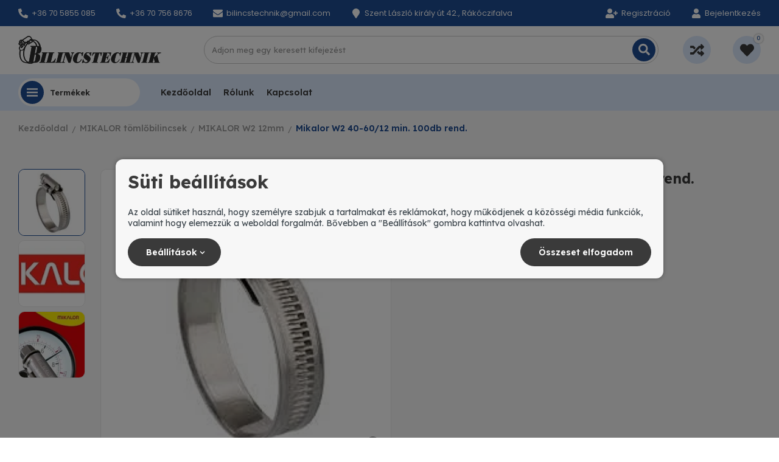

--- FILE ---
content_type: text/html; charset=UTF-8
request_url: https://bilincstechnik.hu/hu/mikalor-w2-40-6012-min-100db-rend/termek/1289
body_size: 84837
content:
<!DOCTYPE html>
<html lang="hu" class="theme-lagoon theme-color-blue">
    <head>
        <meta charset="UTF-8">
        <meta name="viewport" content="width=device-width, initial-scale=1.0, user-scalable=no" />
        <base href="https://bilincstechnik.hu" />

        <title>Mikalor W2 40-60/12 min. 100db rend. | #1577 | Magyar | Bilincstechnik</title>

                    <link rel="canonical" href="https://bilincstechnik.hu/hu/mikalor-w2-40-6012-min-100db-rend/termek/1289" />
        
        
                                                        <meta name="robots" content="index, follow" />
                                                                <meta name="description" content="Mikalor W2 40-60/12 min. 100db rend. | #1577 | Magyar" />
                                                                <meta name="keywords" content="" />
                                                                <meta name="author" content="erdsoft.com" />
                                                                <meta name="geo.region" content="" />
                                                                <meta name="DC.title" content="Mikalor W2 40-60/12 min. 100db rend. | #1577 | Magyar | Bilincstechnik" />
                                                                <meta name="googlebot" content="noodp" />
                                                                <meta name="slurp" content="noydir" />
                                                                <meta name="msnbot" content="noodp" />
                                                                                    <meta property="og:site_name" content="MySellvio" />
                                                                <meta property="og:title" content="Mikalor W2 40-60/12 min. 100db rend. | Magyar | Bilincstechnik" />
                                                                <meta property="og:type" content="article" />
                                                                <meta property="og:image:width" content="221" />
                                                                <meta property="og:image:height" content="228" />
                                                                <meta property="og:image" content="https://bilincstechnik.hu/tenancy/assets/products/2/8/9/1289/_thumb/20190121122424-asfa-12mm-fullsize_jpg.jpg?v=1713781459" />
                                                                <meta property="og:description" content="Mikalor W2 40-60/12 min. 100db rend. | #1577 | Magyar" />
                                                                <meta property="og:url" content="https://bilincstechnik.hu/hu/mikalor-w2-40-6012-min-100db-rend/termek/1289" />
                                                                                    <meta itemprop="title" content="Mikalor W2 40-60/12 min. 100db rend. | #1577 | Magyar | Bilincstechnik" />
                                                                <meta itemprop="description" content="Mikalor W2 40-60/12 min. 100db rend. | #1577 | Magyar" />
                                                                <meta itemprop="image" content="https://bilincstechnik.hu/tenancy/assets/products/2/8/9/1289/_thumb/20190121122424-asfa-12mm-fullsize_jpg.jpg?v=1713781459" />
                                    
        <link rel="apple-touch-icon" sizes="180x180" href="https://bilincstechnik.hu/tenancy/assets/favicons/apple-touch-icon.png?ver=1705494149">
                    <link rel="icon" type="image/png" sizes="32x32" href="https://bilincstechnik.hu/tenancy/assets/favicons/favicon-32x32.png?ver=1705494149">
                <link rel="icon" type="image/png" sizes="16x16" href="https://bilincstechnik.hu/tenancy/assets/favicons/favicon-16x16.png?ver=1705494149">
                <link rel="manifest" href="https://bilincstechnik.hu/tenancy/assets/favicons/site.webmanifest?ver=1705494149">
                    <link rel="shortcut icon" href="https://bilincstechnik.hu/tenancy/assets/favicons/favicon.ico?ver=1705494149">
                <meta name="msapplication-config" content="https://bilincstechnik.hu/tenancy/assets/favicons/browserconfig.xml?ver=1705494149">
    
    <meta name="msapplication-TileColor" content="#FFFFFF">
    <meta name="theme-color" content="#FFFFFF">

        
        <meta name="mobile-web-app-capable" content="yes" />
        <meta name="apple-mobile-web-app-status-bar-style" content="black" />

        
        <meta name="format-detection" content="telephone=no"/>
        <meta name="generator" content="Sellvio" />
                    <meta name="geo.region" content="HU" />
        
        

        <style>
        .product__action-button .icon{margin:0}*,:after,:before{background-repeat:no-repeat;box-sizing:inherit}:after,:before{text-decoration:inherit;vertical-align:inherit}html{-ms-text-size-adjust:100%;-webkit-text-size-adjust:100%;box-sizing:border-box;font-family:sans-serif;line-height:1.5}header,nav,section{display:block}body{margin:0}h1{font-size:2em;margin:.67em 0}figure,main{display:block}figure{margin:1em 40px}nav ul{list-style:none}a{-webkit-text-decoration-skip:objects;background-color:transparent}img,svg{vertical-align:middle}img{border-style:none}svg{fill:currentColor}svg:not(:root){overflow:hidden}button,input,select{margin:0}button,input,select{background-color:transparent;color:inherit;font-size:inherit;line-height:inherit}button,input{overflow:visible}button,select{text-transform:none}[type=submit],button,html [type=button]{-webkit-appearance:button}[type=button]::-moz-focus-inner,[type=submit]::-moz-focus-inner,button::-moz-focus-inner{border-style:none;padding:0}[type=button]:-moz-focusring,[type=submit]:-moz-focusring,button:-moz-focusring{outline:ButtonText dotted 1px}[type=checkbox]{box-sizing:border-box;padding:0}::-webkit-file-upload-button{-webkit-appearance:button;font:inherit}[tabindex],a,button,input,label,select{touch-action:manipulation}*,:after,:before{box-sizing:border-box;margin:0;padding:0}:focus{outline:0}html{height:-webkit-fill-available;min-height:100%;overflow-x:hidden}body{-webkit-font-smoothing:antialiased;-moz-osx-font-smoothing:grayscale;background:#fff;color:#999;font-family:Lexend Deca,sans-serif;font-size:16px;font-weight:400;line-height:1.2}.site-wrap{display:flex;flex-direction:column;min-height:100vh;min-width:320px;padding-top:104px}@media (min-width:1024px){.site-wrap{padding-bottom:0!important}}@media (min-width:1200px){.site-wrap{padding-top:162px}}main{flex:1 1 auto;position:relative}section{padding:12px 0}a{color:inherit;text-decoration:none}ul{list-style:none}.icon{display:inline-block;height:16px;vertical-align:middle;width:16px}.page-wrapper{box-sizing:content-box;margin:0 auto;max-width:1411px;padding:0 15px;position:relative}@media (min-width:768px){.page-wrapper{padding:0 30px}section{padding:30px 0}}.overlay{-webkit-backdrop-filter:grayscale(.5) blur(3px);backdrop-filter:grayscale(.5) blur(3px);background-color:rgba(0,0,0,.5);height:100%;left:0;opacity:0;position:fixed;top:0;visibility:hidden;width:100%;z-index:999}.overlay.search{display:none;opacity:1;visibility:visible}.sys-msg{font-size:14px;line-height:24px;margin:20px 0;padding:18px 24px;position:relative}.sys-msg:first-child{margin-top:0}.sys-msg:last-child{margin-bottom:0}.sys-msg .icon{margin-right:6px;margin-top:4px;vertical-align:top}.lazyload{opacity:0}.site-wrap{background-color:#f7f7f7}.page-wrapper--medium{max-width:1411px}.sys-msg{border-radius:10px}@media (min-width:1200px){.site-wrap{padding-top:183px}.desktop-hide{display:none!important}.mobile-hide{display:block}}@media (max-width:1199.98px){.desktop-hide{display:block}.mobile-hide{display:none!important}}.mt-20{margin-top:20px!important}.mb-0{margin-bottom:0!important}[type=checkbox]:checked,[type=checkbox]:not(:checked){left:-9999px;opacity:0;position:absolute!important}[type=checkbox]:checked~span,[type=checkbox]:not(:checked)~span{color:#3a3a3a;display:inline-block;font-size:14px;line-height:24px;padding-left:27px;position:relative}[type=checkbox]:checked~span:before,[type=checkbox]:not(:checked)~span:before{background-color:#fff;border-color:#999}[type=checkbox]:checked~span:before,[type=checkbox]:not(:checked)~span:before{border-style:solid;border-width:1px;content:"";height:17px;left:0;position:absolute;top:3px;width:17px}[type=checkbox]:checked~span:after,[type=checkbox]:not(:checked)~span:after{content:"";display:block;height:13px;left:0;opacity:0;position:absolute;top:3px;transform:scale(0);width:13px}[type=checkbox]:checked~span:after,[type=checkbox]:not(:checked)~span:after{background-image:url(/images/check.svg);background-position:50%;background-repeat:no-repeat;background-size:11px;height:17px;width:17px}[type=checkbox]:not(:checked)~span:after{opacity:0}[type=checkbox]:checked~span:after{opacity:1;transform:scale(1)}[type=checkbox]:disabled:checked~span:before{box-shadow:none;opacity:.5}[type=checkbox]:disabled:checked~span:after{opacity:.5}[type=checkbox]:disabled~span{opacity:.7}[type=checkbox]:checked~span:after,[type=checkbox]:checked~span:before,[type=checkbox]:not(:checked)~span:after,[type=checkbox]:not(:checked)~span:before{border-radius:5px}input,select{border-radius:0;font-family:Lexend Deca,sans-serif}select{-webkit-appearance:none;-moz-appearance:none;background-image:url([data-uri]);background-position:right 14px center;background-repeat:no-repeat;padding-right:28px!important}.form__cb-label{align-items:flex-start;display:inline-flex;position:relative}.form__cb-label span{line-height:24px}select{background-position:right 20px center}.plain-text{color:#999;font-size:14px;line-height:22px}.plain-text>*{margin-bottom:22px}.plain-text>:last-child{margin-bottom:0}.header{background-color:#151a24;color:#fff;left:0;position:fixed;top:0;width:100%;z-index:99}.header__top{position:relative;z-index:1001}.header__top .page-wrapper{align-items:center;display:flex;height:27px;justify-content:space-between;padding-bottom:5px;padding-top:8px}.header__top-right{margin-left:auto}.header__links,.header__params{font-size:0}.header__links li,.header__params li{display:inline-block;font-size:13px;line-height:22px;margin:0 17px}.header__links li:first-child,.header__params li:first-child{margin-left:0}.header__links li:last-child,.header__params li:last-child{margin-right:0}.header__links .icon,.header__params .icon{margin-right:3px}.header__links .icon--user-plus{width:20px}.header__links li{position:relative}.header__middle{padding:11px 0 10px}.header__middle .page-wrapper{align-items:center;display:flex}@media (max-width:1199.98px){.header__top{display:none}.header__middle .page-wrapper{justify-content:space-between}.header__logo{min-width:0}}.header__logo{align-items:center;display:flex;flex:0 1 auto;height:38px}.header__logo img{width:auto}@media (max-width:1199.98px){.header__logo img{max-height:38px;max-width:100%}.header__middle .header__search{display:none}}@media (min-width:1200px){.header__middle{padding:16px 0 23px}.header__logo{height:46px;margin-right:30px}.header__logo img{max-height:46px}}.header__search{align-items:center;background-color:#fff;display:flex;flex:1 1 auto;height:38px;justify-content:space-between}@media (min-width:1200px){.header__search{height:40px;margin:0 40px;max-width:1080px}.header .icon-buttons li:not(:first-child){margin-left:36px}}.header__search-label{color:#999;font-size:13px;margin-left:12px}.header__search-icon{align-self:stretch;padding:9px 11px}.header__search-icon .icon{height:19px;vertical-align:text-top;width:19px}.header .icon-buttons{font-size:0;margin-left:auto;white-space:nowrap}.header .icon-buttons li{display:inline-block;font-size:16px;vertical-align:bottom}@media (max-width:1199.98px){.header .icon-buttons li{margin:0 10px}}.header .icon-buttons .icon{height:22px;width:22px}.header .icon-buttons .sys-msg .icon{height:16px;width:16px}.header__icon{display:inline-block;line-height:1;position:relative;vertical-align:middle}.header__icon .icon{height:23px;width:23px}.header__icon--with-counter{margin-right:8px}.header__icon-counter{align-items:center;background-color:#f9f9f9;border-radius:9999px;color:#3a3a3a;display:inline-flex;font-size:10px;justify-content:center;max-height:15px;max-width:33px;padding:3px;position:absolute;right:-10px;top:-5px;transform:translateZ(0)}.header__bottom{padding-bottom:7px}@media (min-width:1200px){.header .icon-buttons .icon{height:23px;width:23px}.header__icon--with-counter{margin-right:10px}.header__bottom{display:none}.dropdown,.menu .menu__dropdown{opacity:0;position:absolute;transform:translateY(-10px);visibility:hidden}.dropdown li,.menu .menu__dropdown li{display:block;margin:0}.dropdown a,.dropdown a:visited,.menu .menu__dropdown a,.menu .menu__dropdown a:visited{display:block;white-space:nowrap}}.header__bottom .page-wrapper{display:flex}.header__nav-trigger{display:flex;margin-left:-12px;padding:8px 12px}.header__nav-trigger .icon{height:22px;margin:auto;width:29px}.dropdown{background-color:#fff;left:-4px;min-width:calc(100% + 8px);padding:12px 0 8px}.dropdown a,.dropdown a:visited{line-height:1.2;padding:5px 26px}.header{background-color:unset;box-shadow:0 3px 6px rgba(0,0,0,.16)}.header__top .page-wrapper{padding-bottom:8px}.header__links li,.header__params li{font-family:Poppins,sans-serif}.header__nav-trigger{color:#3a3a3a}.header__middle{padding:7px 0 8px}@media (max-width:1199.98px){.header .icon-buttons li{margin:0 0 0 18px}.header .icon-buttons li:last-child{display:none}}.header .icon-buttons li .cart-widget>a,.header .icon-buttons li .cart-widget>button,.header .icon-buttons li>a,.header .icon-buttons li>button{align-items:center;border-radius:50%;color:#3a3a3a;display:flex;height:38px;justify-content:center;width:38px}@media (min-width:1200px){.menu .menu__dropdown{background-color:#fff;box-shadow:0 3px 6px 0 rgba(0,0,0,.16);left:-10px;min-width:calc(100% + 40px)}.menu .menu__dropdown .menu__dropdown{left:100%;min-width:0;top:-5px}.menu .menu__dropdown ul{max-height:calc(100vh - 300px);overflow-x:hidden;overflow-y:auto;padding:4px 0 5px}.menu .menu__dropdown li{padding:0 20px;position:static}.menu .menu__dropdown li:last-child>a{border-bottom:none}.menu .menu__dropdown a,.menu .menu__dropdown a:visited{border-bottom:1px solid transparent;color:#3a3a3a;font-family:Lexend Deca,sans-serif;font-weight:500;line-height:18px;padding:10px 0;text-transform:none;text-underline-offset:5px}.header{box-shadow:unset}.header__middle{padding:16px 0 17px}.header .icon-buttons li .cart-widget>a,.header .icon-buttons li .cart-widget>button,.header .icon-buttons li>a,.header .icon-buttons li>button{height:46px;width:46px}}.header__icon{margin-right:0!important}.header__icon-counter{box-shadow:0 0 3px rgba(0,0,0,.38);min-width:15px;right:-15px;top:-10px;width:unset}.header__search{border:1px solid #c7c7c7;border-radius:9999px;height:44px}@media (min-width:1200px){.header__icon-counter{top:-15px}.header__search{height:46px}}.header__search-icon{border-radius:9999px;height:38px;margin:2px 3px;padding:9px;width:38px}.header .menu>.page-wrapper>ul{align-items:center;color:#3a3a3a;display:flex;padding:7px 0}.header .menu>.page-wrapper>ul>li>a{font-size:14px}.dropdown{border-radius:10px;box-shadow:0 3px 6px rgba(0,0,0,.16);color:#999}.drawer{font-size:16px;height:100%;line-height:1.2;max-width:calc(100% - 20px);opacity:0;position:fixed;top:0;touch-action:none;white-space:normal;width:270px;z-index:1100}.drawer--left{left:0;transform:translateX(-105%)}.drawer--left .drawer__top-nav{text-align:right}@media (max-width:1199.98px){.drawer__wrapper{background-color:#fff;box-shadow:0 0 20px 0 rgba(0,0,0,.4);height:100%;overflow-x:hidden;overflow-y:auto;position:relative;scrollbar-color:#999 #e6e6e6;scrollbar-width:thin;z-index:1}.drawer__wrapper::-webkit-scrollbar{width:2px}.drawer__wrapper::-webkit-scrollbar-track-piece{background-color:#e6e6e6}}.drawer__overlay{background-color:rgba(21,26,36,.6);bottom:0;left:0;opacity:0;position:fixed;right:0;top:0;visibility:hidden}.drawer__close{color:#fff;line-height:1;overflow:hidden;padding:10px;position:absolute;text-align:center;top:8px}@media (min-width:1200px){.header__search-icon{margin:3px 4px}.menu .menu__dropdown .menu__dropdown{left:calc(100% - 12px)}.menu .menu__dropdown a,.menu .menu__dropdown a:visited{border-bottom-color:#ebebeb}.drawer__close{display:none}}.drawer--left .drawer__close{left:100%}.drawer__close .icon{height:26px;vertical-align:bottom;width:26px}.drawer__top-nav{display:flex;margin:-20px -16px 0;min-height:63px}.drawer__tab{align-items:center;display:flex;flex:1 1 auto;font-size:15px;font-weight:700;justify-content:center;padding:8px 6px 7px;text-align:center;text-transform:uppercase}.drawer__tab .icon{height:14px;margin-right:5px;width:14px}.drawer__content{padding:20px 16px}.drawer{max-width:calc(100% - 21px);width:339px}.drawer:not(.filters__wrap)>.drawer__close{display:none}.drawer--wide{max-width:calc(100% - 46px);width:335px}@media (min-width:1200px){.drawer__wrapper{background-color:#fff;border:1px solid #f1f1f1;border-radius:10px;padding:25px 17px 25px 21px}.menu{margin-bottom:1px}.menu ul{font-size:0;white-space:nowrap}.menu li{display:inline-block;vertical-align:bottom}}.drawer__top-nav{min-height:49px}.drawer__close{padding:12px}.drawer__tab{text-transform:unset}.drawer__tab .icon{transform:translateY(1px)}.drawer__tab span{padding:3px 0;position:relative}.drawer__tab span:after{background-color:transparent;bottom:0;content:"";height:2px;left:0;position:absolute;width:100%}.menu a,.menu a:visited,.menu button{display:block;font-size:13px;font-weight:700;line-height:16px;padding:10px 15px;position:relative;text-transform:uppercase}@media (max-width:1199.98px){.drawer__wrapper{background-color:#fff}.drawer__wrapper .drawer__close{position:unset;top:unset}.menu a,.menu a:visited,.menu button{color:#fff}.drawer .menu__dropdown{display:none}.drawer .menu .page-wrapper{padding:0}}@media (min-width:1200px){.menu a,.menu a:visited,.menu button{padding:10px}.menu .header__category{position:relative}.menu .header__category-trigger{align-items:center;display:flex;position:relative;width:100%;z-index:9001}.menu .header__category .category__nav-parent{background-color:#151a24;border-radius:0 0 4px 4px;left:0;max-width:100%;opacity:0;padding-top:10px;position:absolute;top:100%;transform:translateY(-20px);visibility:hidden;width:1200px;z-index:9000}.menu .header__category .category__nav-parent ul{display:block;height:426px;overflow-x:visible;overflow-y:auto;padding:8px 0 10px;scrollbar-width:thin;white-space:normal}.menu .header__category .category__nav-parent ul::-webkit-scrollbar{width:5px}.menu .header__category .category__nav-parent ul li{display:block;position:static}.menu .header__category .category__nav-parent ul li a{align-items:center;display:flex;font-weight:700;justify-content:space-between;padding:9px 15px}.menu .header__category .category__nav-parent ul li .category__nav{background-color:#151a24;left:100%;opacity:0;position:absolute;top:10px;transform:translateX(-10px);visibility:hidden;width:100%}}@media (max-width:1199.98px){.menu{margin:0 -16px}.menu .header__category,.menu__wrap{display:none}.menu .header__category-trigger{text-align:left;width:100%}.menu .header__category-trigger>.icon{display:none}.menu li{border-bottom-style:solid;border-bottom-width:1px}.menu li li{border-bottom:none;border-top-style:solid;border-top-width:1px}.menu .menu__param,.menu a,.menu button{display:flex;padding:13px 16px;width:100%}.menu .menu__param>.icon,.menu a>.icon,.menu button>.icon{margin-right:8px;vertical-align:bottom}.menu__dropdown li:first-child{border-top-style:solid;border-top-width:1px}.menu__dropdown li:last-child{border-bottom:none}.menu__params{padding-bottom:12px;padding-top:12px}.menu__params li{border:none;color:#fff;font-family:Lexend Deca,sans-serif;font-size:13px;font-weight:400;line-height:16px;text-transform:none}.menu__params li a,.menu__params li a:visited,.menu__params li button{font-family:inherit;font-weight:inherit;text-transform:inherit}.menu__param a,.menu__param a:visited{margin:-13px -16px;width:calc(100% + 32px)}.menu .category__nav,.menu .category__nav-parent{border-radius:0;min-width:100%;position:relative}.menu .category__nav-parent{display:grid;grid-template-rows:0fr;overflow:hidden;padding-top:0}.menu .category__nav-parent .nav__subnav{display:none}.menu .category__nav-parent>ul{min-height:0;visibility:hidden}.menu .category__nav-parent ul li:first-child{border-top-style:solid;border-top-width:1px}.menu .category__nav-parent ul li:last-child{border-bottom:none}.menu .category__nav{border:none;min-width:100%;position:relative}.menu li>a{padding-left:15px}.menu li li>a{padding-left:25px}.menu li li li>a{padding-left:35px}}.menu li a,.menu li a:visited,.menu li button{font-weight:600;text-transform:unset}.menu .nav__subnav:not(.category__nav-parent){z-index:1}.menu__dropdown{font-family:Poppins,sans-serif}.menu__dropdown a,.menu__dropdown a:visited{border-bottom:unset!important;color:#999!important;text-decoration:unset!important}.menu__param a{font-weight:400!important}@media (min-width:1200px){.menu li.header__category{margin-right:24px}.menu__dropdown{border-radius:10px;box-shadow:0 3px 6px rgba(0,0,0,.16)}.menu .header__category-trigger{background-color:#fff;border-radius:9999px;min-width:200px;padding:4px;position:relative;text-transform:unset}.menu .header__category-trigger:after{border-radius:50%;content:"";display:block;height:38px;left:4px;position:absolute;top:4px;width:38px;z-index:0}.menu .header__category-trigger .icon{color:#fff;display:block;height:38px;margin-right:10px;padding:12px 10px;position:relative;width:38px;z-index:1}}.menu .header__category .category__nav-parent{background-color:#fff;border-radius:0 0 10px 10px;box-shadow:0 3px 6px rgba(0,0,0,.16);padding-top:31px}.menu .header__category .category__nav-parent ul li .category__nav{background-color:#fff;border-radius:10px;box-shadow:0 3px 6px rgba(0,0,0,.16);top:31px;transform:translateX(-30px)}.menu .header__category .category__nav-parent ul li a{font-weight:400}.tabs__header ul{align-items:center;display:flex;justify-content:center}@media (max-width:767.98px){.tabs__header ul{flex-direction:column}}.tabs__link{border:1px solid transparent;font-size:18px;width:100%}.cookies{background-color:#f6f8fa;border-top:1px solid #e8e8e8;bottom:0;color:#3d464d;left:0;padding:8px 0 6px;position:fixed;width:100%;z-index:99999}.cookies__text{font-size:13px;line-height:1.3;margin:0}@media (min-width:1024px){.cookies__text{margin-bottom:6px}}@media (max-width:539.98px){.cookies__text--long{display:none}}@media (min-width:540px){.cookies__text{font-size:14px}.cookies__text--short{display:none}}.cookies__text p{line-height:1.5}.cookies__consent{align-items:center;display:flex;flex-wrap:wrap}.cookies__consent-items{display:flex;margin:6px 0}@media (max-width:1023.98px){.cookies__consent-items{flex-wrap:wrap}}.cookies__consent-item{margin-right:12px}@media (min-width:420px){.cookies{padding:12px 0 10px}.cookies__consent-item{margin-right:18px}}.cookies__consent-buttons{align-items:center;display:flex;flex:1 0 100%;justify-content:space-between;margin:10px 0}@media (min-width:1024px){.cookies__consent-buttons{flex:1 1 auto}}.cookies__cat-name--long{display:none!important}[type=checkbox]:checked~.cookies__cat-name--short,[type=checkbox]:not(:checked)~.cookies__cat-name--short{font-size:13px;line-height:22px;padding-left:24px}@media (min-width:540px){.cookies__cat-name--long{display:inline-block!important}.cookies__cat-name--short{display:none!important}.cookies__list{-moz-column-count:2;column-count:2;-moz-column-gap:14px;column-gap:14px}}.cookies__button:not(:last-child){margin-right:10px}.cookies__details{display:none;padding-top:8px}.cookies__show-panel{align-items:center;background-color:#151a24;border-radius:3px 3px 0 0;border-style:solid;border-width:1px 1px 0;bottom:0;display:inline-flex;left:10px;padding:6px 10px;position:fixed;z-index:100}.cookies__show-panel--hidden{transform:translateY(100%)}.cookies__show-panel .icon{height:14px;width:14px}@media (min-width:1200px){.cookies__show-panel{left:20px}.cookies__show-panel .icon{margin-right:6px}}.cookies__show-panel-text{font-size:13px;font-weight:500;line-height:16px;text-transform:uppercase}@media (max-width:1199.98px){.cookies__show-panel-text{display:none}}.cookies__list{margin:0}@media (min-width:768px){.cookies__list{-moz-column-count:3;column-count:3}}.cookies .tabs__header{border:none;margin-bottom:5px}.cookies .tabs__header ul{border:none;padding:0}@media (max-width:1023.98px){.cookies .tabs__header ul{flex-direction:row;flex-wrap:wrap}}.cookies .tabs__header li{flex:0 0 50%;margin:0}@media (min-width:540px){.cookies .tabs__header li{flex-basis:33.3333%}}@media (min-width:1024px){.cookies__list{-moz-column-count:4;column-count:4}.cookies .tabs__header{margin-bottom:-1px}.cookies .tabs__header li{flex-basis:auto;flex-shrink:1}.cookies .tabs__header li:last-child{margin-left:auto}}.cookies .tabs__link{border-width:1px;font-size:14px;line-height:1.2;margin:0;padding:5px 10px;text-align:left}.cookies .tabs__link--selected{background-color:#fff;border-color:#c4c4c4}@media (min-width:1024px){.cookies .tabs__link{border-width:1px 1px 0;padding:10px 15px}.cookies .tabs__link--selected{border-bottom-color:transparent}}.cookies .tabs__content{background-color:#fff;border:1px solid #c4c4c4;max-height:200px;overflow-y:auto;padding:10px 15px}.search{z-index:999999}.search__close{border:none;color:#d5d5d5;display:flex;height:32px;position:fixed;right:10px;top:10px;width:32px}.search__close .icon{height:20px;margin:auto;width:20px}.search__modal{left:50%;max-width:90%;position:absolute;top:60px;transform:translateX(-50%);width:1600px}button{background:0 0;border:0;color:inherit;font:inherit;line-height:normal;overflow:visible;padding:0}.button{align-items:center;background-color:#3a3a3a;border:1px solid transparent;color:#fff;display:inline-flex;font-size:14px;font-weight:600;justify-content:center;line-height:20px;padding:6px 14px;text-align:center;text-transform:uppercase}.button .icon{height:9px;margin:1px -4px 0 4px;width:9px}.button[disabled]{background-color:#999!important;border-color:#999!important}.button--gray{background-color:#f1f1f2;color:#424242}.button--large{font-size:15px;padding:14px 47px}.button--large .icon{flex:0 0 auto;height:16px;margin:0 -1px 0 10px;width:16px}.button--large .icon:first-child{margin:0 10px 0 -1px}.button--large .icon:only-child{margin:0}.button{border-radius:9999px;padding:12px 29px;text-transform:unset}.product__box-badges{left:0;position:absolute;text-align:left;top:0;z-index:1}.product__box-badge{font-size:14px;font-weight:700;line-height:17px;margin-bottom:4px;text-transform:uppercase}.product__box-badge span{display:inline-block;padding:2px 9px}.product__box-function .icon{vertical-align:bottom}.product__box-function .icon--heart{display:none}.product__box-add-to-cart .icon{flex:0 0 auto;margin-left:6px}.product__price{display:inline-block;margin-top:auto;text-align:center}.product__price--large .product__price--old{font-size:16px;line-height:25px;margin-bottom:7px}.product__price--large .product__price--current{font-size:29px;line-height:35px}.product__price--large .product__price-label{font-size:14px;line-height:22px;margin-left:-11px;min-width:130px;padding:0 20px 0 31px}.product__price--large .product__price-label span{font-size:18px}.product__price--old{font-size:13px;font-weight:500;line-height:18px}.product__price--current{font-size:20px}.product__box-badges{left:10px;top:10px}.product__box-badge{font-weight:400}.product__box-badge span{border-radius:12px;overflow:hidden;padding:3px 14px}.product__box-function .icon{height:12px;width:12px}.product__box-add-to-cart .icon{display:none}.product__price{text-align:left}.product__price--large .product__price--current{background-color:unset;font-size:18px;font-weight:600;padding:0}.product__price--old{color:#9c9da0;margin-bottom:3px}.product__price--old-label{display:none}@media (min-width:1366px){.product__price--old{font-size:16px}}.product__price--current{color:#fff;font-weight:600;margin-right:8px;position:relative;white-space:nowrap}.product__price-label{align-items:center;border:1px solid #ede9e9;border-left:none;color:#3d464d;display:flex;flex-direction:column;font-size:12px;font-weight:500;justify-content:center;line-height:16px;margin-left:-8px;min-width:86px;padding:0 10px 0 18px;text-align:center;text-transform:uppercase}.product__price-label span{display:block;font-size:15px;font-weight:600}.cart-widget__close{line-height:1;margin:-6px -9px -6px auto;padding:6px}.cart-widget__close .icon{fill:#3a3a3a;height:24px!important;width:24px!important}.cart-widget__body{bottom:0;opacity:0;position:fixed;right:0;top:0;visibility:hidden;white-space:normal;width:450px;z-index:1100}@media (max-width:1199.98px){.cart-widget__body{display:none}}.cart-widget__body-box{background-color:#fff;box-shadow:-2px 0 4px 0 rgba(0,0,0,.1);display:flex;flex-direction:column;height:100%;transform:translateX(105%)}.cart-widget__content{overflow-y:auto;padding:20px 22px 28px}.cart-widget__header{align-items:center;color:#3a3a3a;display:flex;justify-content:space-between;padding:10px 22px}.cart-widget__title{font-size:18px;font-weight:700;line-height:24px;text-transform:uppercase}.cart-widget__close .icon{fill:#fff;height:26px!important;width:26px!important}.cart-widget__header{color:#fff}.cart-widget__title{font-size:19px}.number-widget{display:inline-flex;max-width:100%}.number-widget__input{font-size:18px;height:50px;line-height:24px;padding:12px;width:66px}.number-widget__control,.number-widget__input{border:1px solid #d6d6d6;color:#3a3a3a;flex:1 1 auto;text-align:center}.number-widget__control{font-size:22px;width:51px}.number-widget__control--sub{border-right:none}.number-widget__control--add{border-left:none}.number-widget__input{background-color:#fff;border-width:1px 0;font-family:Poppins,sans-serif;font-weight:500;padding:12px 4px;width:55px}.number-widget__control{background-color:#fff;font-weight:500;width:41px}.number-widget__control--sub{border-radius:9999px 0 0 9999px}.number-widget__control--add{border-radius:0 9999px 9999px 0}body{accent-color:#186ded}.sys-msg{background-color:#186ded;color:#fff}[type=checkbox]:checked~span:after,[type=checkbox]:not(:checked)~span:after{background-color:#186ded}.header__top{background-color:#186ded}.header__bottom,.header__middle{background-color:#fff}@media (min-width:1200px){.header__bottom{background-color:#dce9fd}.menu .menu__dropdown ul{scrollbar-color:#186ded #ededed;scrollbar-width:thin}.menu .menu__dropdown ul::-webkit-scrollbar{width:4px}.menu .menu__dropdown ul::-webkit-scrollbar-thumb{background:#186ded}.menu .menu__dropdown ul::-webkit-scrollbar-track{background:#ededed}}.header__links .icon,.header__params .icon{color:#fff}.header__search-icon{background-color:#186ded}.header .icon-buttons>li .cart-widget>a,.header .icon-buttons>li .cart-widget>button,.header .icon-buttons>li>a,.header .icon-buttons>li>button{background-color:#dce9fd}.header .icon-buttons .sys-msg .icon{color:inherit}.header__icon-counter{color:#186ded}.menu__wrap{background-color:#dce9fd}.drawer__tab{background-color:#dce9fd;color:#3a3a3a}.drawer__tab--selected span:after{background-color:#186ded}.drawer__close{background-color:#dce9fd}.drawer__close .icon{fill:#3a3a3a}@media (min-width:1200px){.menu .header__category-trigger{background-color:#fff;color:#3a3a3a}.menu .header__category-trigger:after{background-color:#186ded}.menu .header__category .category__nav-parent ul{scrollbar-color:#186ded #2f3645}.menu .header__category .category__nav-parent ul::-webkit-scrollbar-track{background:#2f3645}.menu .header__category .category__nav-parent ul::-webkit-scrollbar-thumb{background-color:#186ded}.menu .header__category .category__nav-parent ul li a{color:#999}}@media (max-width:1199.98px){.menu li{border-color:#e4e4e4}.menu .menu__param,.menu a,.menu a:visited,.menu button{color:#3a3a3a!important}.menu .menu__param>.icon,.menu a:visited>.icon,.menu a>.icon,.menu button>.icon{fill:#3a3a3a}.menu .category__nav-parent ul li:first-child,.menu__dropdown li:first-child{border-color:#e4e4e4}}.tabs__link--selected{border-bottom-color:#186ded!important;color:#186ded}.tabs__content{border-color:#186ded}.cookies__show-panel{border-color:#186ded;color:#fff}.button--primary{background-color:#186ded}.button--secondary{background-color:#fff;border:2px solid #186ded;color:#186ded}.product__box-function .icon{color:#fff}.product__box-badge{color:#fff}.product__box-badge--sale span{background-color:#186ded}.product__box-badge--top span{background-color:#ef2525}.product__price--current{color:#186ded}.cart-widget__content{scrollbar-color:#186ded #e6e6e6;scrollbar-width:thin}.cart-widget__content::-webkit-scrollbar{width:2px}.cart-widget__content::-webkit-scrollbar-thumb{background:#186ded}.cart-widget__content::-webkit-scrollbar-track{background:#e6e6e6}.cart-widget__header{background-color:#186ded;color:#fff}.carousel-button{background-color:rgba(24,109,237,.15)}.breadcrumbs__item span{color:#186ded!important}.sharing__button{background-color:#186ded}.product__lead{border-color:#186ded!important}.product__text{border-color:#186ded!important}.product__inputs .button.compare,.product__inputs .button.wishlist{background-color:#fff;border-color:#186ded}.number-widget__control,.number-widget__input{border-color:#186ded}.sharing{font-size:0}.sharing__item{display:inline-block;font-size:14px;margin:0 8px;vertical-align:bottom}.sharing__button .icon{height:14px;width:14px}.sharing__item{margin:0 4px;vertical-align:middle}.sharing__item--label{color:#3a3a3a;margin-right:8px}.sharing__item:first-child{margin-left:0}.sharing__item:last-child{margin-right:0}.sharing__button{border-radius:50%;color:#fff;display:flex;height:36px;width:36px}.sharing__button .icon{height:18px;margin:auto;width:18px}@media (min-width:1200px){.product__wrapper{align-items:flex-start;display:flex}.product__image-col{flex:1 1 auto;max-width:52.3125%}}.product__image-col .sharing{margin-top:28px}@media (max-width:1199.98px){.product__image-col .sharing{display:none}}.product__info-col{display:flex;flex-direction:column;margin-top:12px}@media (min-width:768px){.product__info-col{margin-top:28px}}@media (min-width:1200px){.product__info-col{flex:1 1 auto;margin:0;max-width:47.6875%;padding-left:47px}}@media (max-width:767.98px){.product .discount__dates{border-color:#186ded}.product__info-section{order:2}.product__info-section--price{order:1}.product-gallery__thumbs{height:0;visibility:hidden;width:0}}.product__info-section:not(:last-child){margin-bottom:26px}@media (min-width:768px){.product__info-section:not(:last-child){margin-bottom:33px}.product__info-section--price{align-items:center;display:flex;justify-content:space-between}}@media (min-width:1200px){.product__info-section--price{display:block}}@media (min-width:1500px){.product__info-section--price{display:flex}}.product__info-section .product__brand{display:block;margin:0 auto 26px;text-align:center}.product__info-section .sharing{margin-bottom:20px}@media (min-width:1200px){.product__info-section .sharing{display:none}}.product-gallery__large-img{background-color:#fff;position:relative;z-index:1}@media (max-width:419.98px){.product-gallery__large-img{margin:0 -10px}.product-gallery .product__box-badges{left:10px}}@media (min-width:768px){.product__info-section .product__brand{display:none}.product-gallery{display:flex}.product-gallery__large-img{flex:1 1 auto;margin:0;max-width:100%;order:1}.product-gallery__large-img--withthumbs{max-width:calc(100% - 122px)}}.product-gallery__image{margin:0;max-height:548px;overflow:hidden;position:relative}.product-gallery__image:after{content:"";display:block;padding-top:100%}.product-gallery__image picture{bottom:0;left:0;position:absolute;right:0;top:0}.product-gallery__image img,.product-gallery__thumbnail img{height:100%;-o-object-fit:contain;object-fit:contain;-o-object-position:center center;object-position:center center;width:100%}.product-gallery__icon{display:none}.product-gallery__thumbs{position:absolute}@media (min-width:768px){.product-gallery__icon{bottom:14px;display:inline-block;position:absolute;right:14px;z-index:2}.product-gallery__icon .icon{height:26px;width:26px}.product-gallery__thumbs{flex:1 1 102px;margin:0 20px 0 0;max-width:102px;position:relative}.product-gallery__thumbs-carousel{max-height:100%;position:absolute}}.product-gallery__thumbs .swiper-slide{width:102px}.product-gallery__thumbnail{margin:0;overflow:hidden;position:relative}.product-gallery__thumbnail:after{content:"";display:block;padding-top:100%}.product-gallery__thumbnail picture{bottom:0;left:0;position:absolute;right:0;top:0}.product-gallery__thumbnail-nav{display:flex;justify-content:space-between;left:2px;position:absolute;right:2px;top:50%;transform:translateY(-50%)}.product-gallery__thumbnail-nav button{display:flex;height:30px;width:30px}.product-gallery__thumbnail-nav button .icon{height:22px;margin:auto;width:22px}.product-gallery .product__box-badges{z-index:2}.product__header{margin-bottom:26px}@media (min-width:768px){.product-gallery__thumbnail-nav{display:none}.product__header{align-items:center;display:flex;justify-content:space-between}.product__params--top{-moz-columns:2;column-count:2;-moz-column-gap:16px;column-gap:16px}}.product__header .product__brand{display:block;flex-shrink:0;margin-left:16px}@media (max-width:767.98px){.product__header .product__brand{display:none}}.product__title{color:#3a3a3a;font-size:23px;font-weight:700;line-height:32px;margin:0}.product__brand{max-width:106px}.product__brand img{max-height:60px;max-width:100%}.product__lead,.product__text{border:solid #ebebeb;border-width:0 0 1px;font-size:14px;line-height:22px;margin-bottom:18px;padding-bottom:18px}.product__text a{text-decoration:underline}.product__lead{color:#3a3a3a}.product__text{margin-bottom:16px}.product__text a{color:#3d464d;font-weight:700;text-decoration:none}.product__params dd,.product__params dt{display:inline;font-size:13px;line-height:22px;vertical-align:baseline}.product__params dt{color:#3a3a3a;display:inline-block;font-weight:500}.product__params dd:after{content:"\a";white-space:pre}.product__params--top:last-child{margin-bottom:-6px}.product__params--top dd,.product__params--top dt{font-size:14px;line-height:20px;margin-bottom:6px}.product__params--attest{margin-top:36px}@media (min-width:768px){.product__params--attest{margin-top:0}}@media (min-width:1200px){.product__params--attest{margin-top:36px}}.product__params--attest .attest{font-size:0;text-align:right;white-space:nowrap}.product__params--attest .attest img{margin-left:16px;max-height:30px}.product__params--dimensions>div{margin-top:6px}@media (min-width:420px){.product__params--dimensions{display:flex;flex-wrap:wrap}.product__params--dimensions>div:not(:last-child){margin-right:30px}}.product__params--dimensions dd,.product__params--dimensions dt{font-size:14px;line-height:20px}.product .product__price{display:block}.product .product__price-wrap .product__price--old{text-align:left}.product .product__price-wrapper{display:flex;justify-content:flex-start}.product__controls{display:flex;flex-direction:column}@media (min-width:768px){.product__controls{align-items:flex-end;flex-direction:row;flex-wrap:wrap}}@media (min-width:1366px){.product__params--attest{margin-top:0}.product__controls{margin-left:-8px}.product__controls>*{padding-left:8px}}.product__inputs{display:flex;flex-wrap:wrap;margin:-4px}@media (min-width:768px){.product__inputs{flex-wrap:nowrap}.product__inputs-wrap{flex:1 1 auto}}@media (min-width:1200px){.product__inputs-wrap{flex:1 1 auto}}.product__inputs-wrap--main{display:none}@media (min-width:1024px){.product__inputs-wrap--main{display:block;margin-right:8px}}@media (min-width:1200px){.product__inputs-wrap--main{margin-right:0}}@media (min-width:1366px){.product__inputs-wrap{flex:1 1 auto}.product__inputs-wrap--extra{margin-top:8px}}.product__inputs>*{margin:4px}.product__inputs>.button{flex:1 1 auto;padding-left:20px;padding-right:20px}.product__inputs>.button.product__action-button{padding:16px}.product__inputs-label{font-size:14px;font-weight:500;line-height:20px;margin-bottom:1em}.product__inputs>.product__action-button{flex-grow:0}.product__action-button .icon,.product__action-button .icon:first-child{margin:0}.product__action-button.wishlist:not(.saved) .icon--heart{display:none}.product__options{align-items:center;display:flex;flex-wrap:wrap;justify-content:space-between;margin-top:24px}@media (min-width:768px){.product__options{flex:1 0 100%;flex-wrap:nowrap}}@media (min-width:1200px){.product__options{flex-wrap:wrap}}.product__variants{flex:0 0 100%}@media (min-width:768px){.product__variants{flex-basis:auto}}@media (min-width:1200px){.product__variants{flex-basis:100%}}@media (min-width:1366px){.product__variants{flex-basis:auto;margin-right:12px}}.product__variants-label{display:inline-block;font-size:14px;line-height:20px}.product__dimensions{margin-top:23px;width:100%}.product__dimensions--inner{background-color:#f3f3f4;border:1px solid #dbdbdb;padding:20px 20px 22px}.product__dimensions-title{color:#3a3a3a;font-size:21px;font-weight:700;margin-bottom:10px;text-transform:uppercase}.discount__dates{font-size:14px;font-weight:500;line-height:20px;margin-top:18px}@media (min-width:1200px){.product{padding-bottom:50px}.product__image-col{max-width:50.248%}.product-gallery__image:after{padding-top:100.7%}}.product-gallery__large-img{border:1px solid #eaeaea;border-radius:10px;margin:0;overflow:hidden}@media (min-width:768px){.product__dimensions--inner{padding-left:28px;padding-right:28px}.product-gallery__large-img--withthumbs{max-width:calc(100% - 135px)}.product__title{text-align:left}}.product-gallery__thumbs{flex-basis:110px;margin-right:25px;max-width:110px}.product-gallery__thumbs .swiper-slide{width:110px}.product-gallery__image{max-height:576px}.product-gallery__thumbnail{border:1px solid #eaeaea;border-radius:10px}.product__lead{font-family:Poppins,sans-serif}@media (max-width:1199.98px){.product__lead{border:none;padding-bottom:0}}.product__text{font-family:Poppins,sans-serif}.product__inputs-wrap{flex:1 1 100%}@media (max-width:767.98px){.product__header{margin-top:17px}.product__lead{border-top:1px solid;padding-top:16px}.product__text{border-top:1px solid;padding-top:16px}.product__inputs-wrap--main{margin-top:26px}.product__inputs .number-widget{width:127px}}@media (min-width:1200px){.product__header{margin-bottom:28px}.product__inputs-wrap--main{margin-top:26px}}@media (min-width:1366px){.product__inputs-wrap--main{margin-top:0}}.product__inputs-wrap--extra{margin-top:8px}.product__inputs-label{color:#9e9e9e;font-weight:400}.product__inputs .button--primary .icon,.product__inputs .button--secondary .icon{display:none}.product__inputs .button.compare,.product__inputs .button.wishlist{border-style:solid;border-width:1px}@media (min-width:1366px){.product__options{margin-top:20px}}.product__params--top{font-family:Lato,sans-serif}.product__params--top dt{color:#3a3a3a;font-weight:700}@media (min-width:420px){.product__params--dimensions{display:grid;grid-template-columns:1fr 1fr}}.product__info-section--price{align-items:flex-start;display:flex;flex-direction:column}@media (min-width:1200px){.product__options{margin-top:20px}.product__info-col{max-width:49.752%;padding-left:44px}.product__info-section--price{flex-direction:column-reverse}.product__info-section--price .product__price-wrap{margin-top:30px}}.product__info-section--price .product__price{align-items:flex-end;display:flex;flex-direction:row-reverse;justify-content:flex-end}.product__info-section--price .product__price-label{display:none}.product__info-section--price .product__price--old{color:grey;margin-bottom:0;text-decoration:line-through}@media (min-width:768px){.product__inputs-wrap--main{margin-right:0}.product__options{margin-top:20px}.product__info-section--price .product__price--old{font-size:26px}}.product__info-section--price .product__price--current{font-size:25px}.product__variants{align-items:center;display:flex}.product__variants-label{margin-right:22px}.product__dimensions{margin-top:34px}.product__dimensions--inner{background-color:#fff;border-color:#d0d0d0;border-radius:10px}.product__dimensions-title{font-family:Poppins,sans-serif}@media (min-width:1200px){.product__dimensions{margin-top:20px}.product__dimensions--inner{display:flex}.product__dimensions-title{margin-right:54px}}.discount__dates{color:#9e9e9e;margin-top:12px}@media (max-width:767.98px){.product__options{margin-bottom:30px}.product__info-section--price .product__price-wrap{width:100%}.product__info-section--price .product__price--old{margin-bottom:3px}.product__variants{align-items:flex-start;flex-direction:column}.product__variants-label{margin-bottom:7px}.discount__dates{border-style:solid;border-width:1px 0 0;margin-top:16px;padding-top:13px}}.product__add2cart--fixed{background-color:#fff;bottom:0;box-shadow:0 -2px 4px 0 rgba(0,0,0,.1);left:0;padding:15px;position:fixed;right:0;z-index:99}@media (min-width:768px){.product__info-section--price .product__price--current{font-size:35px}.product__dimensions{order:1}.product__add2cart--fixed{padding-left:30px;padding-right:30px}}@media (min-width:1024px){.product__add2cart--fixed{display:none}}:root{--swiper-theme-color:$themeColor}.swiper-container{list-style:none;margin-left:auto;margin-right:auto;overflow:hidden;padding:0;z-index:1}.swiper-wrapper{box-sizing:content-box;display:flex;height:100%;position:relative;width:100%;z-index:1}.swiper-wrapper{transform:translateZ(0)}.swiper-slide{flex-shrink:0;height:100%;position:relative;width:100%}.swiper-container{position:relative}.swiper-slide img{width:100%}.carousel__nav{align-items:center;display:none;justify-content:space-between;left:0;position:absolute;right:0;top:50%;transform:translateY(-50%);z-index:1}.carousel-button{color:#fff;display:flex;opacity:.4}.carousel__nav{display:none;left:-56px;right:-56px}@media (max-width:1199.98px){.carousel__nav{display:none!important}}@media (max-width:1699.98px){.product-carousel__wrapper .carousel__nav{display:none}}.carousel-button{color:#999;opacity:1}.carousel__pagination{text-align:center}@media (min-width:1200px){.carousel__pagination{display:none}}.swiper-slide{height:auto}.carousel-button{align-items:center;border-radius:50%;height:42px;justify-content:center;opacity:1;width:42px}.carousel__nav{left:unset;right:0;top:-59px;transform:translateY(0)}@media (max-width:767.98px){.carousel__nav{display:none!important}}.carousel__nav .carousel-button-prev{margin-right:11px}.carousel__pagination{margin-top:32px}.cover{padding:12px 0 8px}@media (min-width:1200px){.cover{padding-top:3px}}.breadcrumbs ul{font-size:0}.breadcrumbs__item{display:inline-block;line-height:1.5;vertical-align:bottom}.breadcrumbs__item:not(:last-child):after{content:"/";font-size:12px;margin:0 6px}.breadcrumbs__item a,.breadcrumbs__item span{color:#999;display:inline-block;font-size:12px}.cover{padding-top:0}.breadcrumbs{padding:18px 0;text-align:left}.breadcrumbs__item a,.breadcrumbs__item span{font-size:14px}.breadcrumbs__item a{color:#999;font-weight:500}.breadcrumbs__item span{font-weight:600}@media (max-width:1199.98px){.product-carousel__wrapper .carousel__pagination{display:block}.cover .page-wrapper{display:flex;flex-direction:column}.cover .page-wrapper .breadcrumbs{order:2}.breadcrumbs{text-align:center}.breadcrumbs__item a,.breadcrumbs__item a:visited,.breadcrumbs__item span{font-weight:400!important}}
    </style>

    <script>
        !function(a){"use strict";var b=function(b,c,d){var g,e=a.document,f=e.createElement("link");if(c)g=c;else{var h=(e.body||e.getElementsByTagName("head")[0]).childNodes;g=h[h.length-1]}var i=e.styleSheets;f.rel="stylesheet",f.href=b,f.media="only x",g.parentNode.insertBefore(f,c?g:g.nextSibling);var j=function(a){for(var b=f.href,c=i.length;c--;)if(i[c].href===b)return a();setTimeout(function(){j(a)})};return f.onloadcssdefined=j,j(function(){f.media=d||"all"}),f};"undefined"!=typeof module?module.exports=b:a.loadCSS=b}("undefined"!=typeof global?global:this);
        loadCSS('https://bilincstechnik.hu/lagoon/css/main.css?id=fb8bdd6fd5675c5dbecde56dc70b1f3f');

                    loadCSS('https://bilincstechnik.hu/lagoon/css/blue.css?id=351e6a5ea2aa1e98e2df9915336bea02');
        
            loadCSS('https://bilincstechnik.hu/lagoon/css/product.css?id=98bb216f225d135f33a3639515180fa7');
    </script>

                    <!-- connect to domain of font files -->
            <link rel="preconnect" href="https://fonts.googleapis.com">
            <link rel="preconnect" href="https://fonts.gstatic.com" crossorigin>
            <!-- optionally increase loading priority -->
            <link rel="preload" as="style" href="https://fonts.googleapis.com/css2?family=Poppins:wght@400;500;600;700;800;900&amp;family=Lexend+Deca:wght@300;400;500;600;700;800;900&amp;family=Lato:wght@400;700&amp;display=swap">
            <!-- async CSS -->
            <link rel="stylesheet" media="print" onload="this.onload=null;this.removeAttribute('media');" href="https://fonts.googleapis.com/css2?family=Poppins:wght@400;500;600;700;800;900&amp;family=Lexend+Deca:wght@300;400;500;600;700;800;900&amp;family=Lato:wght@400;700&amp;display=swap">
            <!-- no-JS fallback -->
            <noscript>
                <link rel="stylesheet" href="https://fonts.googleapis.com/css2?family=Poppins:wght@400;500;600;700;800;900&amp;family=Lexend+Deca:wght@300;400;500;600;700;800;900&amp;family=Lato:wght@400;700&amp;display=swap">
            </noscript>
        
        <script type="application/ld+json">
            {"@context":"https://schema.org","@graph":[{"@type":"WebSite","name":"Bilincstechnik","url":"https://bilincstechnik.hu"},{"@type":"OnlineStore","url":"https://bilincstechnik.hu","legalName":"BILINCSTECHNIK KFT.","contactPoint":[{"@type":"ContactPoint","telephone":"+36 70 5855 085","contactType":"customer service","areaServed":"HU","email":"bilincstechnik@gmail.com"}],"sameAs":["https://www.facebook.com/bilincstechnik/"],"address":{"@type":"PostalAddress","addressLocality":"R\u00e1k\u00f3czifalva, Magyarorsz\u00e1g","postalCode":"5085","streetAddress":"Szent L\u00e1szl\u00f3 kir\u00e1ly \u00fat 42.","addressCountry":"HU"},"logo":"https://bilincstechnik.hu/tenancy/assets/pictures/0/4/0/40/logo.png?v=1705405476"},{"@type":"Product","name":"Mikalor W2 40-60/12 min. 100db rend.","image":["https://bilincstechnik.hu/tenancy/assets/products/2/8/9/1289/20190121122424-asfa-12mm.jpg?v=1713781459","https://bilincstechnik.hu/tenancy/assets/products/2/8/9/1289/20190121122424-mikalor.jpg?v=1740131976","https://bilincstechnik.hu/tenancy/assets/products/2/8/9/1289/20190121122424-images.jpg?v=1740131976"],"description":"","sku":"#1577","mpn":null,"gtin13":null,"url":"https://bilincstechnik.hu/hu/mikalor-w2-40-6012-min-100db-rend/termek/1289","offers":{"@type":"Offer","url":"https://bilincstechnik.hu/hu/mikalor-w2-40-6012-min-100db-rend/termek/1289","priceCurrency":"HUF","price":null,"availability":"https://schema.org/PreOrder"}},{"@type":"BreadcrumbList","itemListElement":[{"@type":"ListItem","position":1,"name":"MIKALOR t\u00f6ml\u0151bilincsek","item":"https://bilincstechnik.hu/hu/mikalor-tomlobilincsek/termekek/131"},{"@type":"ListItem","position":2,"name":"MIKALOR W2 12mm","item":"https://bilincstechnik.hu/hu/mikalor-w2-12mm/termekek/135"},{"@type":"ListItem","position":3,"name":"Mikalor W2 40-60/12 min. 100db rend.","item":"https://bilincstechnik.hu/hu/mikalor-w2-40-6012-min-100db-rend/termek/1289"}]}]}
        </script>

        <meta name="csrf-token" content="7QHnEuJOZHvuNrd467LeiTdU7G2Ee2iTCby32G2s" />

        <script>
            // Define dataLayer and the gtag function.
            window.dataLayer = window.dataLayer || [];
            function gtag(){dataLayer.push(arguments);}

            function trackGtmEvent(data) {
                var cleanedData = JSON.parse(JSON.stringify(data, function (key, value) {
                    return value === null ? undefined : value;
                }));

                // clear previous ecommerce data to prevent key leakage between events in GA4
                if (cleanedData.hasOwnProperty('ecommerce')) {
                    dataLayer.push({ ecommerce: null });
                }

                dataLayer.push(cleanedData);
            }

            trackGtmEvent({"page_type":"product","login_status":"logged_out","user_id":null});

            // Set default consent to 'denied' as a placeholder
            if (localStorage.getItem('consentMode') === null) {
                var forceOpenCookieBar = true;

                gtag('consent', 'default', {
                    'ad_storage': 'denied',
                    'ad_user_data': 'denied',
                    'ad_personalization': 'denied',
                    'analytics_storage': 'denied',
                    'functionality_storage': 'denied',
                    'personalization_storage': 'denied',
                    'security_storage': 'denied',
                    'wait_for_update': 500
                });
            } else {
                gtag('consent', 'default', JSON.parse(localStorage.getItem('consentMode')));
            }
        </script>

        
        <style>
    ::-moz-selection{background-color:#8fa6c9;color:#fff}::selection{background-color:#8fa6c9;color:#fff}body{accent-color:#1f4c93}@media(max-width:1199.98px){.overlay__close{background-color:#1f4c93}.overlay__close .icon{color:#fff}}.loading::after{border-left-color:#1f4c93}.sys-msg{background-color:#1f4c93;color:#fff}.form__cb-label span a:active,.form__cb-label span a:hover,.form__item .fl-has-focus .fl-label,.form__option [type=radio]:checked~span .delivery__header,.sys-msg--transparent{color:#1f4c93}.sys-msg--red{background-color:#e3000a}.sys-msg--transparent{background-color:rgba(0,0,0,0)}[type=checkbox]:checked~span:after,[type=checkbox]:not(:checked)~span:after,[type=radio]:checked~span:after,[type=radio]:not(:checked)~span:after{background-color:#1f4c93}[type=checkbox]:not(:disabled)~span:hover:after{background-color:#2253a0}.form__control:focus{border-color:#1f4c93}.form__option [type=radio]:checked~span:hover,.form__option [type=radio]:not(:checked)~span:hover{border-color:#8fa6c9}.footer__bottom-inner,.form__option [type=radio]:checked~span,.select2-container .select2-results__option--highlighted[aria-selected],.select2-container--default .select2-results__option--highlighted[aria-selected] .product__box-top,.select2-container--default .select2-results__option[aria-selected=true] .product__box-top{border-color:#1f4c93}.form__option [type=radio]:checked~span{outline-color:#1f4c93}.error,.select2-container.select2-selection--error .select2-search__field,.validation-invalid-label{color:#d52121}.form__option--delivery .delivery__header .icon{fill:#1f4c93}.select2-container .select2-results__options{scrollbar-color:#1f4c93 #f1f1f1}.select2-container .select2-results__options::-webkit-scrollbar-thumb{background-color:#1f4c93}.select2-container .select2-results__options::-webkit-scrollbar-thumb:hover{background-color:#193d76}.select2-container--default.search-select .product__box-code em,.select2-container--default.search-select .product__box-title em{background-color:#accbfa}.compare__table .vs__dropdown-option--highlight,.form__item .vs__dropdown-option--highlight,.header__top,.plain-text ul li::before{background-color:#1f4c93}.select2-container.select2-container--focus .select2-selection--multiple{border-color:#ccc}.select2-container.select2-selection--error .select2-selection{border-color:#d52121}.select2-container.select2-selection--error .select2-search__field::-webkit-input-placeholder{color:#d52121}.select2-container.select2-selection--error .select2-search__field::-moz-placeholder{color:#d52121}.select2-container.select2-selection--error .select2-search__field:-moz-placeholder{color:#d52121}.select2-container.select2-selection--error .select2-search__field:-ms-input-placeholder{color:#d52121}.plain-text blockquote{border-color:#4c70a9}.plain-text a{color:#1f4c93}.plain-text a:hover{color:#999}.plain-text--white a:hover{color:#1f4c93}hr{border-color:#d6d6d6}.button--secondary,.header__bottom,.header__middle{background-color:#fff}@media(min-width:1200px){.header__bottom{background-color:#dce9fd}}.header__share a:hover{color:#8fa6c9}.header__links .icon,.header__params .icon{color:#fff}.header__links .nav__toggle .icon,.header__params .nav__toggle .icon{color:inherit}.header__links a:active,.header__links a:hover,.header__links a:visited:active,.header__links a:visited:hover,.header__links button:active,.header__links button:hover,.header__params a:active,.header__params a:hover,.header__params a:visited:active,.header__params a:visited:hover,.header__params button:active,.header__params button:hover{color:#8fa6c9}.header__search-icon{background-color:#1f4c93}.header .icon-buttons>li .cart-widget>a,.header .icon-buttons>li .cart-widget>button,.header .icon-buttons>li>a,.header .icon-buttons>li>button{background-color:#dce9fd}.header .icon-buttons>li .cart-widget>a:hover,.header .icon-buttons>li .cart-widget>button:hover,.header .icon-buttons>li>a:hover,.header .icon-buttons>li>button:hover{background-color:#1f4c93;color:#fff}.header .icon-buttons .sys-msg .icon{color:inherit}.header__icon-counter{color:#1f4c93}.dropdown .selected>a:active,.dropdown .selected>a:hover,.dropdown a:active,.dropdown a:hover,.dropdown a:visited:active,.dropdown a:visited:hover,.menu .menu__dropdown ul a:hover,.menu .menu__dropdown ul a:visited:hover{color:#1f4c93!important}.menu__wrap{background-color:#dce9fd}@media(min-width:1200px){.menu .menu__dropdown ul{scrollbar-color:#1f4c93 #ededed;scrollbar-width:thin}.menu .menu__dropdown ul::-webkit-scrollbar{width:4px}.menu .menu__dropdown ul::-webkit-scrollbar-thumb{background:#1f4c93}.menu .menu__dropdown ul::-webkit-scrollbar-track{background:#ededed}}.footer__params-item:before{background-color:#1f4c93}.footer a:active,.footer a:hover,.footer button:active,.footer button:hover{color:#8fa6c9}.footer__share-item a{color:#1f4c93}.footer__share-item a:hover{color:#dce9fd}.footer__share-item--red a:hover{color:#e52f2e}.footer__share-item--blue a:hover{color:#4264a4}.footer__share-item--lightblue a:hover{color:#000}.footer__share-item--purple a:hover{color:#833ab4}.drawer__tab,.drawer__title{background-color:#dce9fd;color:#3a3a3a}.drawer__tab--selected span:after{background-color:#1f4c93}.drawer__close{background-color:#dce9fd}.drawer__close .icon{fill:#3a3a3a}@media(min-width:1200px){.menu a:active,.menu a:hover,.menu a:visited:active,.menu a:visited:hover,.menu button:active,.menu button:hover,.menu li.active>a:not(.header__category-trigger),.menu li.active>a:visited:not(.header__category-trigger),.menu li.active>button:not(.header__category-trigger),.menu li.selected>a:not(.header__category-trigger),.menu li.selected>a:visited:not(.header__category-trigger),.menu li.selected>button:not(.header__category-trigger){color:#1f4c93}.menu .header__category-trigger{background-color:#fff;color:#3a3a3a}.menu .header__category-trigger:active,.menu .header__category-trigger:hover{color:inherit;background-color:#417bd7}.menu .header__category-trigger:after{background-color:#1f4c93}.menu .header__category .category__nav-parent ul{scrollbar-color:#1f4c93 #2f3645}.menu .header__category .category__nav-parent ul::-webkit-scrollbar-track{background:#2f3645}.menu .header__category .category__nav-parent ul::-webkit-scrollbar-thumb{background-color:#1f4c93}.menu .header__category .category__nav-parent ul::-webkit-scrollbar-thumb:hover{background-color:#193d76}.menu .header__category .category__nav-parent ul li a{color:#999}.menu .header__category .category__nav-parent ul li a:hover,.menu .header__category .category__nav-parent ul li.selected>a{color:#1f4c93}.menu .header__category .category__nav-parent ul li.selected>a:hover{color:#417bd7}}@media(max-width:1199.98px){.menu .category__nav-parent ul li:first-child,.menu .product__menu .category__nav-parent>ul>li:last-child,.menu li,.menu__dropdown li:first-child{border-color:#e4e4e4}.menu li.active>a,.menu li.active>a:visited,.menu li.active>button,.menu li.selected>a,.menu li.selected>a:visited,.menu li.selected>button{color:#1f4c93!important}.menu .menu__param,.menu a,.menu a:visited,.menu button{color:#3a3a3a!important}.menu .menu__param>.icon,.menu a:visited>.icon,.menu a>.icon,.menu button>.icon{fill:#3a3a3a}}.mobile-categories .header__category-trigger{background-color:#1f4c93;color:#fff}.mobile-categories .header__category-trigger:active,.mobile-categories .header__category-trigger:hover{color:#fff;background-color:#1b417e}.mobile-categories .header__category .category__nav-parent{background-color:#151a24}.mobile-categories .header__category .category__nav-parent ul{scrollbar-color:#1f4c93 #2f3645}.mobile-categories .header__category .category__nav-parent ul::-webkit-scrollbar-track{background:#2f3645}.mobile-categories .header__category .category__nav-parent ul::-webkit-scrollbar-thumb{background-color:#1f4c93}.mobile-categories .header__category .category__nav-parent ul::-webkit-scrollbar-thumb:hover{background-color:#193d76}.mobile-categories .header__category .category__nav-parent ul li a{color:#fff}.mobile-categories .header__category .category__nav-parent ul li a:hover{background-color:#1f4c93;color:#fff}.mobile-categories .header__category .category__nav-parent ul li.selected>a{color:#8fa6c9}.mobile-categories .header__category .category__nav-parent ul li.selected>a:hover{color:#fff}.mobile-categories .header__category .category__nav-parent ul li.js-subnav-opened>a{background-color:#1f4c93;color:#fff}.mobile-categories .header__category .category__nav-parent ul li .category__nav{background-color:rgba(255,255,255,.1)}.tabs__link--selected{color:#1f4c93;border-bottom-color:#1f4c93!important}.cookies__show-panel,.select2-container--default.search-select .select2-results__option--highlighted[aria-selected=true] .product__box,.select2-container--default.search-select .select2-results__option--highlighted[aria-selected] .product__box-top,.select2-container--default.search-select .select2-results__option[aria-selected=true] .product__box-top,.select2-suggestions,.tabs__content{border-color:#1f4c93}.tabs__link:hover{color:#1f4c93}.cookies__show-panel{color:#fff}.select2-container--default.search-select .select2-results--wrapper h2 .select2-view-all a:hover,.select2-suggestions a:hover{color:#1f4c93}.cookies__show-panel:active,.cookies__show-panel:hover{background-color:#1f4c93}.select2-container--default.search-select .select2-results__options{scrollbar-color:#1f4c93 #ededed;scrollbar-width:thin}.select2-container--default.search-select .select2-results__options::-webkit-scrollbar{width:8px}.select2-container--default.search-select .select2-results__options::-webkit-scrollbar-thumb{background:#1f4c93}.select2-container--default.search-select .select2-results__options::-webkit-scrollbar-track{background:#ededed}@media(min-width:768px){.select2-suggestions{scrollbar-color:#1f4c93 #ededed;scrollbar-width:thin}.select2-suggestions::-webkit-scrollbar{width:8px}.select2-suggestions::-webkit-scrollbar-thumb{background:#1f4c93}.select2-suggestions::-webkit-scrollbar-track{background:#ededed}}.newsletter__form-submit{background:#1f4c93;color:#fff}.button--secondary,.newsletter .form__cb-label [type=checkbox]:checked~span,.newsletter .form__cb-label>span a,.newsletter .form__cb-label>span a:hover{color:#1f4c93}.newsletter .form__cb-label>span:hover:before{border-color:rgba(31,76,147,.8)}.newsletter .form__cb-label [type=checkbox]:checked~span:after,.newsletter .form__cb-label [type=checkbox]:not(:checked)~span:after{background-color:#1f4c93}.newsletter .form__cb-label [type=checkbox]:not(:disabled)~span:hover:after{background-color:#1b417e}.button--primary,.button--white{background-color:#1f4c93}.button--primary:not([disabled]):hover,.button--white:not([disabled]):hover{background-color:#1b417e}.button--secondary{border:2px solid #1f4c93}.button--secondary:not([disabled]):hover{background-color:#dce9fd;color:#0d203f}.button--secondary.filter__button{background-color:#1f4c93;color:#fff}.button--secondary.filter__button:not([disabled]):hover{background-color:#1b417e;color:#fff}.button--simple{color:#1f4c93}.button--simple:hover{color:#163669}.button.button--loading::after{border-color:rgba(31,76,147,.4);border-left-color:#1f4c93}@media(min-width:540px){.product__box:hover{border-color:#1f4c93;box-shadow:0 0 11px 0 rgba(31,76,147,.16)}}.product__box-title a:hover{color:#1f4c93}.product__box-function{background-color:#1f4c93}.product__box-function:hover{background-color:#163669}.product__box-function .icon{color:#fff}.product__box--present .product__box-package{color:#fff;background-color:#1f4c93}.product__box--package.product__box--present,.product__box--selected{border-color:#1f4c93;outline-color:#1f4c93}.product__box-badge{color:#fff}.product__box-badge--sale span{background-color:#1f4c93}.product__box-badge--new span{background-color:#4a994b}.product__box-badge--top span{background-color:#ef2525}.product__box-add-to-cart{color:#fff;background-color:#1f4c93}.product__box-add-to-cart:active,.product__box-add-to-cart:hover{background-color:#0d203f;color:#fff}.product__box-add-to-cart.button--loading::after{border-color:rgba(31,76,147,.4);border-left-color:#1f4c93}.cart-widget__product--cross,.features__list{border-color:#1f4c93}.card-event .card__date,.product__price--current{color:#1f4c93}.card__badge-item{background-color:#1f4c93;color:#999}.card__badge-item.badge-red{background-color:#ef2525;color:#fff}.card__badge-item.badge-green{background-color:#4a994b;color:#fff}.card__badge-item.badge-blue{background-color:#1f4c93;color:#fff}.card__title{color:#3a3a3a}.card__more,.card__title:active,.card__title:hover{color:#1f4c93}.card__more:hover{color:#0d203f}.card__more--icon:before{background-color:#fff}.card__more--icon:after{background-color:rgba(31,76,147,.8)}.card__more--icon .icon{color:#1f4c93}.cart-widget__content{scrollbar-color:#1f4c93 #e6e6e6;scrollbar-width:thin}.cart-widget__content::-webkit-scrollbar{width:2px}.cart-widget__content::-webkit-scrollbar-thumb{background:#1f4c93}.cart-widget__content::-webkit-scrollbar-track{background:#e6e6e6}.cart-widget__header{background-color:#1f4c93;color:#fff}.cart-widget__product--cross-parent,.cart-widget__product-gift{border-top-color:#1f4c93;border-left-color:#1f4c93;border-right-color:#1f4c93}.cart-widget__product-gift--product{border-bottom-color:#1f4c93}.cart-widget__name:active,.cart-widget__name:hover{color:#1f4c93}.header .icon-buttons .cart-widget__remove .icon{color:currentColor}.cart-widget__package{background-color:#1f4c93;color:#fff}.cart-widget__package .icon,.header .icon-buttons .cart-widget__package .icon{fill:#fff}.cart-widget__price{color:#1f4c93}.cart-widget__footer{background:#1f4c93;color:#fff}.cart-widget__footer .button{color:#1f4c93;background-color:#fff}.swiper-pagination-bullet-active:after{background-color:#1f4c93!important}@media(min-width:1200px){.product-carousel__wrapper .carousel__pagination .swiper-pagination-bullet-active:after{background-color:#1f4c93!important}}section.carousel-section--background{background-color:#0d203f}section.carousel-section--background .block__title-title,section.carousel-section--background .product__box-add-to-cart,section.carousel-section--background .product__box-title{color:#fff}.carousel-button .icon,.swiper-button .icon{color:#1f4c93}.carousel-button:hover .icon,.swiper-button:hover .icon{color:#1f4c92}.swiper-button{background-color:rgba(255,255,255,.8)}.swiper-button:hover{background-color:#fff}.carousel-button{background-color:rgba(31,76,147,.15)}.carousel-button:hover{background-color:rgba(31,76,147,.4)}.features__list{background-color:#fff}@media(min-width:768px){.features__item{border-color:#1f4c93;background-color:#fff}}.features__icon .icon{color:#1f4c93}.features__title{color:#3a3a3a}.features__subtitle{color:#999}.breadcrumbs__item a:active,.breadcrumbs__item a:hover,.cover__subtitle,.not-found__code{color:#1f4c93}.breadcrumbs__item span{color:#1f4c93!important}.list-controls__pagination-link{border-color:#1f4c93!important;color:#1f4c93!important;background-color:#fff}.contact__params,.subcategories-menu ul,.swiper-slide-thumb-active .product-gallery__thumbnail,.ui-slider.ui-slider .ui-slider-handle{border-color:#1f4c93}.list-controls__pagination-link.selected,.list-controls__pagination-link:active,.list-controls__pagination-link:hover{color:#fff!important;background-color:#1f4c93}.list-controls__pagination-link .icon{fill:#1f4c93!important}.list-controls__pagination-link:active .icon,.list-controls__pagination-link:hover .icon{fill:#fff!important}.sharing__button{background-color:#1f4c93}.sharing__button--facebook:hover{background-color:#4264a4}.sharing__button--twitter:hover{background-color:#000}.sharing__button--instagram:hover{background-color:#833ab4}.sharing__button--viber:hover{background-color:#8f5db7}.sharing__button--whatsapp:hover{background-color:#25d366}.sharing__button--youtube:hover{background-color:#e52f2e}.sharing__button--email:hover{background-color:#1f4c93}.tags__item a:active,.tags__item a:hover{background-color:#dce9fd}.article-poll__show-results{color:#1f4c93}.article-poll__show-results:hover{color:#3a3a3a}.article-poll-results__bar span{background-color:#1f4c93;color:#fff}.comments__counter{color:#1f4c93}.comments__title-label{color:#1f4c93!important}.comments__item-more-button:active,.comments__item-more-button:hover,.comments__item-permalink:active,.comments__item-permalink:hover{color:#1f4c93}.comments__item-permalink .icon{color:#3d464d}.comments__item-reply a,.comments__item-reply a:visited{color:#1f4c93}.comments__item-reply a:active,.comments__item-reply a:hover,.comments__item-reply a:visited:active,.comments__item-reply a:visited:hover{color:#1b417e}.comments__item-author{color:#1f4c93!important}.documents a .icon,.documents a:hover{color:#1f4c93}.article__params-item{color:#969696}.article__params-item a:hover{color:#1f4c93}.article__params-item a:hover strong,.article__params-item a:hover time{color:inherit}.article__params-item strong,.article__params-item time{color:#3a3a3a}.article__params-item--highlight{color:#3a3a3a!important}.article__category,.article__params-item--highlight a,.article__params-item--highlight a:hover,.article__params-item--highlight strong,.article__params-item--highlight time{color:#1f4c93!important}.catalogs__item:hover .catalogs__title,.contact__param-value a:hover,.subcategories-menu__item a:active,.subcategories-menu__item a:hover,.user-points{color:#1f4c93}.filter__header.js-trigger-filter .filter__icon{color:#3a3a3a}.filter__header.js-trigger-filter:hover .filter__icon{color:#1f4c93}.filter__icon,.filter__labels{color:#fff}@media(min-width:1200px){.filter__icon,.filter__labels{color:#3d464d}}@media(max-width:1199.98px){.filter__label [type=checkbox]:checked~span,.filter__label [type=checkbox]:not(:checked)~span{color:#fff}}.filter__show-more{color:#1f4c93}.filter__show-more:active,.filter__show-more:hover{color:#2862bd}.ui-slider.ui-slider .ui-slider-range{background-color:#1f4c93}.ui-slider.ui-slider .ui-slider-handle{background:#1f4c93}.products__functions .filters-trigger{background-color:#1f4c93;color:#fff}.products__functions .filters-trigger:not([disabled]):hover{background-color:#1b417e}.discount-categories__item.selected:focus figure figcaption,.discount-categories__item.selected:hover figure figcaption{background-color:#1f4c93}.discount-categories__item figure figcaption{background-color:rgba(31,76,147,.7)}.discount-categories:not(.selected) .discount-categories__item:focus figcaption,.discount-categories:not(.selected) .discount-categories__item:hover figcaption{background-color:#1f4c93}.discount__box:after{background-color:rgba(31,76,147,.7)}.discount__box .countdown-amount,.discount__box .countdown-label{color:#fff!important}.discount__box .countdown-section:nth-last-child(-n+2):before{color:#fff}.countdown-section:nth-last-child(-n+3){background-color:#1f4c93}.countdown-section--days .countdown-amount,.countdown-section--days .countdown-label,.countdown-section:nth-last-child(-n+2):before{color:#1f4c93}.category-banner__title{background-color:rgba(31,76,147,.7)}.package__box{background-color:#1f4c93!important}.package__box .block__title-title{color:#fff!important}.package__box .button{background-color:#fff;color:#1f4c93}.package__box .button:hover{background-color:#dce9fd;color:#1f4c93}.package__box .product__price--current{color:#fff;background-color:#1f4c93}.accordion__heading .icon,.accordion__title,.product__documents-link,.product__lead a:hover,.product__params dd a:active,.product__params dd a:hover,.product__text a:hover,.product__timer-label{color:#1f4c93}.product__lead,.product__text,.product__timer{border-color:#1f4c93!important}.product__timer{background-color:#fff}.product__inputs .button.compare,.product__inputs .button.wishlist{border-color:#1f4c93;background-color:#fff}.product__inputs .button.compare:hover,.product__inputs .button.wishlist:hover{background-color:#dce9fd}.address__header,.cart-content__header,.cart-content__package,.cart__overview-coupon-button,.order-history__header,.steps .current .steps__number{background-color:#1f4c93}@media(max-width:767.98px){.product .discount__dates{border-color:#1f4c93}.compare-table__header{color:#1f4c93}}.compare-table__cell{border-color:#1f4c93!important}.cart-content tbody tr.cart-content__cross--parent,.cart-content tbody tr.cart-content__gift:first-child,.cart-content tbody tr:not(.cart-content__gift)+.cart-content__gift{border-top-color:#1f4c93}.cart-content tbody tr.cart-content__cross--parent,.cart-content tbody tr.cart-content__gift{border-left-color:#1f4c93;border-right-color:#1f4c93}.cart-content tbody tr.cart-content__cross,.cart__overview,.cart__overview hr,.cart__overview-footer{border-color:#1f4c93}.compare-table__cell--featured{color:#1f4c93!important}.compare-table__cell a:active,.compare-table__cell a:hover,.compare-table__cell a:visited:active,.compare-table__cell a:visited:hover,.steps .current .steps__title{color:#1f4c93}.cart-content__header{color:#fff}.cart-content__price-cell{color:#1f4c93!important}.cart-content tbody tr.cart-content__gift--product{border-bottom-color:#1f4c93}@media(min-width:768px)and (max-width:1199.98px){.cart-content tbody tr.cart-content__gift td.cart-content__name-cell{border-left-color:#1f4c93}}@media(min-width:600px)and (max-width:767.98px){.cart-content tbody tr:not(.cart-content__gift)+.cart-content__gift td,.cart-content tbody tr:not(.cart-content__gift)+.cart-content__gift--product{border-left-color:#1f4c93}}@media(min-width:600px)and (max-width:1199.98px){.cart-content tbody tr.cart-content__cross td:nth-child(2),.cart-content tbody tr.cart-content__cross--parent td:nth-child(2){border-left-color:#1f4c93}}@media(min-width:600px){.cart-content tbody tr.cart-content__gift:first-child td{border-top-color:#1f4c93}.cart-content tbody tr.cart-content__gift--product td{border-bottom-color:#1f4c93}.cart-content tbody tr.cart-content__gift td:first-child{border-left-color:#1f4c93}.cart-content tbody tr.cart-content__gift td:last-child{border-right-color:#1f4c93}.cart-content tbody tr:not(.cart-content__gift)+.cart-content__gift td{border-top-color:#1f4c93}.cart-content tbody tr:not(.cart-content__gift)+.cart-content__gift td.cart-content__options-cell,.cart-content tbody tr:not(.cart-content__gift)+.cart-content__gift td.cart-content__quantity-cell{border-color:#1f4c93}.cart-content tbody tr.cart-content__cross td{border-bottom-color:#1f4c93}.cart-content tbody tr.cart-content__cross td:last-child{border-right-color:#1f4c93}.cart-content tbody tr.cart-content__cross--parent td{border-top-color:#1f4c93}.cart-content tbody tr.cart-content__cross--parent td:first-child{border-left-color:#1f4c93}.cart-content tbody tr.cart-content__cross--parent td:last-child{border-right-color:#1f4c93}}@media(min-width:768px){.cart-content tbody tr.cart-content__cross td:first-child,.cart-content tbody tr.cart-content__cross--parent td:first-child{border-left-color:#1f4c93}}.cart-content tfoot td.cart-content__sum-label--total,.cart-content tfoot td.cart-content__sum-value--total,.cart-content__name:active,.cart-content__name:hover{color:#1f4c93}.cart-content__package{color:#fff}.cart__address-cb--new [type=checkbox]:checked~span.button--simple,.cart__address-cb--new [type=checkbox]:not(:checked)~span.button--simple,.cart__address-cb--new [type=radio]:checked~span.button--simple,.cart__address-cb--new [type=radio]:not(:checked)~span.button--simple,.cart__overview-footer .cart__overview-row,.cart__overview-footer .form__cb-label span a{color:#1f4c93}.cart__overview-coupon-input{border-color:rgba(31,76,147,.5);border-width:2px 0 2px 2px}.address-card-header,.order-history__item--open{border-color:#1f4c93;outline-color:#1f4c93}.address__header-item{color:#fff}.address-action:hover{color:#1f4c93}@media(max-width:539.98px){.order-history__cell::before{background-color:#1f4c93;color:#fff}}.address-card-collapsed .address-card-header{border-color:#dbdbdb}.list-icons button:hover{color:#1f4c93}.list-icons button.address-card-remove:hover{color:#ef2525}.number-widget__control,.number-widget__input{border-color:#1f4c93}.number-widget__control:active,.number-widget__control:hover{background-color:#dce9fd}

    .footer .footer__col:nth-child(2) .footer__params-item:first-child,
    .footer .footer__col:nth-child(2) .footer__params-item:nth-child(2),
    .contact__params .contact__param:nth-child(2) .contact__param-value a:first-child
    {
        display: none;
    }
    
    .contact__params .contact__param:nth-child(2) .contact__param-value a:first-child + br {
        display: none;
    }
    
    .product .product__info-section--price .product__price--current {
        color: #808080;
        font-size: 16px !important;
    }
    
    .product .product__price--large .product__price--netto {
        color: #1f4c93;
        font-size: 25px;
    }
    
    @media (min-width: 768px) {
        .product .product__price--large .product__price--netto {
            font-size: 35px;
        }
    }
</style>

<!-- Google tag (gtag.js) -->
<script async src="https://www.googletagmanager.com/gtag/js?id=G-R87E2B2VJC"></script>
<script>
    window.dataLayer = window.dataLayer || [];
    function gtag(){dataLayer.push(arguments);}
    gtag('js', new Date());
    
    gtag('config', 'G-R87E2B2VJC');
</script>
    </head>

    <body class="   ">
        <div class="hidden">
            <svg xmlns="http://www.w3.org/2000/svg" xmlns:xlink="http://www.w3.org/1999/xlink"><symbol style="enable-background:new 0 0 284.929 284.929" id="angle-down" viewBox="0 0 284.929 284.929"><title>angle-down</title><path d="m282.082 76.511-14.274-14.273c-1.902-1.906-4.093-2.856-6.57-2.856-2.471 0-4.661.95-6.563 2.856L142.466 174.441 30.262 62.241c-1.903-1.906-4.093-2.856-6.567-2.856-2.475 0-4.665.95-6.567 2.856L2.856 76.515C.95 78.417 0 80.607 0 83.082c0 2.473.953 4.663 2.856 6.565l133.043 133.046c1.902 1.903 4.093 2.854 6.567 2.854s4.661-.951 6.562-2.854L282.082 89.647c1.902-1.903 2.847-4.093 2.847-6.565 0-2.475-.945-4.665-2.847-6.571z"/></symbol><symbol style="enable-background:new 0 0 284.935 284.936" id="angle-left" viewBox="0 0 284.935 284.936"><title>angle-left</title><path d="M110.488 142.468 222.694 30.264c1.902-1.903 2.854-4.093 2.854-6.567s-.951-4.664-2.854-6.563L208.417 2.857C206.513.955 204.324 0 201.856 0c-2.475 0-4.664.955-6.567 2.857L62.24 135.9c-1.903 1.903-2.852 4.093-2.852 6.567 0 2.475.949 4.664 2.852 6.567l133.042 133.043c1.906 1.906 4.097 2.857 6.571 2.857 2.471 0 4.66-.951 6.563-2.857l14.277-14.267c1.902-1.903 2.851-4.094 2.851-6.57 0-2.472-.948-4.661-2.851-6.564L110.488 142.468z"/></symbol><symbol style="enable-background:new 0 0 284.935 284.936" id="angle-right" viewBox="0 0 284.935 284.936"><title>angle-right</title><path d="M222.701 135.9 89.652 2.857C87.748.955 85.557 0 83.084 0c-2.474 0-4.664.955-6.567 2.857L62.244 17.133c-1.906 1.903-2.855 4.089-2.855 6.567 0 2.478.949 4.664 2.855 6.567l112.204 112.204L62.244 254.677c-1.906 1.903-2.855 4.093-2.855 6.564 0 2.477.949 4.667 2.855 6.57l14.274 14.271c1.903 1.905 4.093 2.854 6.567 2.854 2.473 0 4.663-.951 6.567-2.854l133.042-133.044c1.902-1.902 2.854-4.093 2.854-6.567s-.945-4.664-2.847-6.571z"/></symbol><symbol style="enable-background:new 0 0 284.929 284.929" id="angle-up" viewBox="0 0 284.929 284.929"><title>angle-up</title><path d="M282.082 195.285 149.028 62.24c-1.901-1.903-4.088-2.856-6.562-2.856s-4.665.953-6.567 2.856L2.856 195.285C.95 197.191 0 199.378 0 201.853c0 2.474.953 4.664 2.856 6.566l14.272 14.271c1.903 1.903 4.093 2.854 6.567 2.854s4.664-.951 6.567-2.854l112.204-112.202 112.208 112.209c1.902 1.903 4.093 2.848 6.563 2.848 2.478 0 4.668-.951 6.57-2.848l14.274-14.277c1.902-1.902 2.847-4.093 2.847-6.566.001-2.476-.944-4.666-2.846-6.569z"/></symbol><symbol id="archive" viewBox="0 0 512 512"><title>archive</title><path d="M32 448c0 17.7 14.3 32 32 32h384c17.7 0 32-14.3 32-32V160H32v288zm160-212c0-6.6 5.4-12 12-12h104c6.6 0 12 5.4 12 12v8c0 6.6-5.4 12-12 12H204c-6.6 0-12-5.4-12-12v-8zM480 32H32C14.3 32 0 46.3 0 64v48c0 8.8 7.2 16 16 16h480c8.8 0 16-7.2 16-16V64c0-17.7-14.3-32-32-32z"/></symbol><symbol id="arrow-down" viewBox="0 0 9.872 5.6"><title>arrow-down</title><path d="M.664 0a.663.663 0 0 0-.468 1.132l4.27 4.273a.665.665 0 0 0 .94 0l4.27-4.273A.663.663 0 0 0 9.207 0Z" data-name="Path 15"/></symbol><symbol id="arrow-right" viewBox="0 0 129 129"><title>arrow-right</title><path d="M40.4 121.3c-.8.8-1.8 1.2-2.9 1.2s-2.1-.4-2.9-1.2c-1.6-1.6-1.6-4.2 0-5.8l51-51-51-51c-1.6-1.6-1.6-4.2 0-5.8 1.6-1.6 4.2-1.6 5.8 0l53.9 53.9c1.6 1.6 1.6 4.2 0 5.8l-53.9 53.9z"/></symbol><symbol id="arrow-small-left_2" viewBox="0 0 800 800"><title>arrow-small-left_2</title><path d="M218.667 190.758c-4.588 2.064-25.09 21.758-87.072 83.637-47.291 47.213-83.258 84.188-86.321 88.738-13.936 20.708-14.697 48.905-1.918 71.153 2.328 4.054 33.626 36.421 85.821 88.756C219.033 613.138 217.709 612 232.667 612c18.582 0 32.878-14.112 33.092-32.667.162-14.042 1.569-12.341-67.552-81.666l-64.144-64.334h302.064c339.016 0 309.699.912 320.575-9.965 13.042-13.042 13.042-33.694 0-46.736-10.877-10.877 18.444-9.965-320.601-9.965h-302.09l62.947-63c68.295-68.352 68.566-68.68 68.566-82.889 0-18.716-14.117-32.816-32.786-32.749-5.185.019-10.217.995-14.071 2.729"/></symbol><symbol id="arrow-small-left" viewBox="-5008 -20446 35.5 8"><title>arrow-small-left</title><defs><path id="a" d="m-5008-20442 7-4v8z" data-name="Polygon 4"/></defs><g fill-rule="evenodd" data-name="CompositeLayer"><use xmlns:xlink="http://www.w3.org/1999/xlink" xlink:href="#a" data-name="Polygon 4"/><g data-name="Group 964"><path d="M-5001.5-20443h29v2h-29v-2z" data-name="Rectangle 915"/><use xmlns:xlink="http://www.w3.org/1999/xlink" xlink:href="#a" data-name="Polygon 4"/></g></g></symbol><symbol id="arrow-small-right_2" viewBox="0 0 800 800"><title>arrow-small-right_2</title><path d="M552.14 191.513c-8.346 4.159-14.003 11.313-16.943 21.424-2.041 7.021-1.851 10.677 1.056 20.396 1.065 3.559 16.628 19.944 65.54 69l64.144 64.334H363.803c-266.889 0-302.804.236-307.877 2.026-8.036 2.835-13.915 7.678-18.23 15.019C34.544 389.074 34 391.472 34 400s.544 10.926 3.696 16.288c4.175 7.102 10.593 12.511 17.968 15.143 4.122 1.471 58.302 1.796 307.664 1.844l302.661.058-62.947 63c-68.369 68.427-68.787 68.931-68.66 83.027.168 18.637 14.324 32.678 32.88 32.611 5.185-.019 10.217-.995 14.071-2.729 4.588-2.064 25.09-21.758 87.072-83.637 47.291-47.213 83.258-84.188 86.321-88.738 13.832-20.553 14.726-47.84 2.301-70.2-5.932-10.676-167.116-172.061-175.694-175.914-8.869-3.983-20.27-3.686-29.193.76"/></symbol><symbol id="arrow-small-right" viewBox="18 29 35.5 8"><title>arrow-small-right</title><g fill-rule="evenodd" data-name="Group 964"><path d="M18 32h29v2H18v-2z" data-name="Rectangle 915"/><path d="m53.5 33-7 4v-8z" data-name="Polygon 4"/></g></symbol><symbol style="enable-background:new 0 0 47.001 47.001" id="bank" viewBox="0 0 47.001 47.001"><title>bank</title><path d="M44.845 42.718H2.136a2.136 2.136 0 1 0 0 4.272h42.708a2.135 2.135 0 1 0 .001-4.272zm-40.04-5.553a2.136 2.136 0 1 0 0 4.273h37.37a2.136 2.136 0 0 0 0-4.273h-.533v-19.22h.533a1.066 1.066 0 1 0 0-2.134H4.805a1.067 1.067 0 1 0 0 2.134h.534v19.219h-.534zm32.565-19.22v19.219h-6.406V17.945h6.406zm-10.678 0v19.219h-6.406V17.945h6.406zm-17.083 0h6.406v19.219H9.609V17.945zm-7.473-4.054h42.729a2.135 2.135 0 0 0 .693-4.157L24.368.199a2.14 2.14 0 0 0-1.752 0L1.26 9.808a2.135 2.135 0 0 0 .876 4.083z"/></symbol><symbol id="bars" viewBox="0 0 448 512"><title>bars</title><path d="M16 132h416c8.837 0 16-7.163 16-16V76c0-8.837-7.163-16-16-16H16C7.163 60 0 67.163 0 76v40c0 8.837 7.163 16 16 16zm0 160h416c8.837 0 16-7.163 16-16v-40c0-8.837-7.163-16-16-16H16c-8.837 0-16 7.163-16 16v40c0 8.837 7.163 16 16 16zm0 160h416c8.837 0 16-7.163 16-16v-40c0-8.837-7.163-16-16-16H16c-8.837 0-16 7.163-16 16v40c0 8.837 7.163 16 16 16z"/></symbol><symbol id="book" viewBox="0 0 37.373 28.555"><title>book</title><path data-name="Path 593" d="M35.62 25.891c-4.791-1.22-9.97-2.149-14.326-.6a13.865 13.865 0 0 1 11.7-1.495.876.876 0 0 0 1.146-.834V6.056q.747.115 1.475.282v19.553Zm-33.868 0V6.338a19 19 0 0 1 1.475-.282v16.906a.877.877 0 0 0 1.146.834 13.865 13.865 0 0 1 11.7 1.495c-4.355-1.548-9.534-.619-14.326.6ZM4.978 2.243v19.563a15.617 15.617 0 0 1 12.831 2.543V5.221A13.869 13.869 0 0 0 4.978 2.243Zm27.416 0a13.866 13.866 0 0 0-12.831 2.978V24.35a15.623 15.623 0 0 1 12.831-2.545V2.243Zm4.326 2.563a22.143 22.143 0 0 0-2.575-.52V1.591a.876.876 0 0 0-.607-.833 15.62 15.62 0 0 0-14.853 2.9A15.62 15.62 0 0 0 3.833.758a.872.872 0 0 0-.607.833v2.692a22.143 22.143 0 0 0-2.575.52.876.876 0 0 0-.653.847v21.374a.875.875 0 0 0 1.1.847c5.888-1.56 12.546-2.936 17.054.505a.876.876 0 0 0 1.063 0c4.509-3.441 11.166-2.065 17.055-.505a.875.875 0 0 0 1.1-.847V5.653a.876.876 0 0 0-.653-.847Z" fill-rule="evenodd"/></symbol><symbol id="box" viewBox="0 0 512 512"><title>box</title><path d="M509.5 184.6 458.9 32.8C452.4 13.2 434.1 0 413.4 0H272v192h238.7c-.4-2.5-.4-5-1.2-7.4zM240 0H98.6c-20.7 0-39 13.2-45.5 32.8L2.5 184.6c-.8 2.4-.8 4.9-1.2 7.4H240V0zM0 224v240c0 26.5 21.5 48 48 48h416c26.5 0 48-21.5 48-48V224H0z"/></symbol><symbol id="boxes" viewBox="0 0 46.507 52.85"><title>boxes</title><path data-name="Path 567" d="m46.079 28.056-7.78-4.493V8.586a.853.853 0 0 0-.426-.739L24.473.113a.852.852 0 0 0-.852 0l-13.4 7.734a.853.853 0 0 0-.426.739v3.662L.426 17.66a.853.853 0 0 0-.426.739v15.469a.851.851 0 0 0 .426.738l13.4 7.734a.852.852 0 0 0 .853 0l3.33-1.923v3.846a.851.851 0 0 0 .426.738l13.4 7.734a.852.852 0 0 0 .853 0l13.4-7.734a.852.852 0 0 0 .426-.738V28.794a.856.856 0 0 0-.435-.738ZM32.26 35.545l-3.055-1.765 11.692-6.751 3.051 1.761ZM11.505 23.563v-13.5l3.055 1.761v5.6a.853.853 0 0 0 .426.739l3.885 2.243a.853.853 0 0 0 1.279-.738v-4.615l3.051 1.761v13.5ZM6.46 22.62l2.18 1.259v4.123l-2.18-1.259Zm3.339-.394-.306.176-2.18-1.259 2.486-1.436Zm15.955 9.564 11.692-6.75 1.746 1.008L27.5 32.799Zm10.84-8.227-11.692 6.751v-13.5l11.692-6.751Zm-12.545-8.226-3.051-1.757L32.69 6.825l3.051 1.761Zm-7.789-2.528 2.18 1.259v4.122l-2.18-1.258Zm3.033-.218-2.18-1.259L28.805 4.58l2.18 1.259Zm5.174 20.425 2.18 1.259v4.123l-2.18-1.259Zm-.418-31.18L27.1 3.597l-11.692 6.751-3.048-1.762ZM9.8 17.74l-4.191 2.42-3.049-1.762 7.242-4.181Zm-8.095 2.134 3.055 1.762v5.6a.851.851 0 0 0 .426.738l3.885 2.243a.853.853 0 0 0 1.279-.738v-4.616l3.051 1.761v13.5L1.705 33.38Zm13.4 20.252V27.609l2.9 1.677v9.164Zm4.609-9.856 3.046 1.762v5.6a.851.851 0 0 0 .426.738l3.885 2.243a.853.853 0 0 0 1.279-.738v-4.616l3.051 1.761v13.5l-11.69-6.748Zm13.4 20.251v-13.5l11.687-6.751v13.5Z"/></symbol><symbol id="browser-lock" viewBox="0 0 38.622 38.623"><title>browser-lock</title><path data-name="Path 597" d="M17.91 24.177a1.4 1.4 0 1 1 2.158 1.177v1.29a.757.757 0 1 1-1.514 0v-1.29a1.4 1.4 0 0 1-.644-1.177Zm-3.931-2.988v7.916a.08.08 0 0 0 .078.078h10.508a.08.08 0 0 0 .078-.078V21.19a.08.08 0 0 0-.078-.078H14.057a.08.08 0 0 0-.078.078Zm2.532-2.541a2.8 2.8 0 0 1 5.6 0v.948h-5.6v-.948Zm-2.454 12.046h10.508a1.594 1.594 0 0 0 1.593-1.589V21.19a1.6 1.6 0 0 0-1.592-1.592h-.94v-.948a4.314 4.314 0 0 0-8.628 0v.948h-.94a1.6 1.6 0 0 0-1.592 1.592v7.915a1.594 1.594 0 0 0 1.592 1.592Zm19.627 2.991V11.344H4.937v22.341Zm.757-23.855H4.18a.758.758 0 0 0-.757.757v23.855a.758.758 0 0 0 .757.757h30.262a.758.758 0 0 0 .757-.757V10.587a.758.758 0 0 0-.758-.757ZM9.82 3.961a1.031 1.031 0 1 1 1.031 1.031A1.032 1.032 0 0 1 9.82 3.961Zm12.747 0a.758.758 0 0 1 .757-.756h10.88a.757.757 0 1 1 0 1.515h-10.88a.758.758 0 0 1-.758-.757Zm-16.056 0a1.031 1.031 0 1 1 1.03 1.03 1.032 1.032 0 0 1-1.031-1.03Zm-3.309 0a1.03 1.03 0 1 1 1.029 1.03 1.032 1.032 0 0 1-1.027-1.03Zm32.164 33.144a1.744 1.744 0 0 0 1.738-1.739V7.922H1.515v27.444a1.744 1.744 0 0 0 1.742 1.739h32.109ZM3.257 1.515a1.744 1.744 0 0 0-1.742 1.742v3.148h35.589V3.257a1.744 1.744 0 0 0-1.738-1.742H3.257ZM35.366 0H3.257A3.26 3.26 0 0 0 .004 3.256v32.11a3.26 3.26 0 0 0 3.257 3.256h32.105a3.26 3.26 0 0 0 3.256-3.256V3.257A3.26 3.26 0 0 0 35.366 0Z" fill-rule="evenodd"/></symbol><symbol style="enable-background:new 0 0 477.867 477.867" id="calendar_2" viewBox="0 0 477.867 477.867"><title>calendar_2</title><path d="M119.467 0C110.041 0 102.4 7.641 102.4 17.067V51.2h34.133V17.067C136.533 7.641 128.892 0 119.467 0zM358.4 0c-9.426 0-17.067 7.641-17.067 17.067V51.2h34.133V17.067C375.467 7.641 367.826 0 358.4 0zM426.667 51.2h-51.2v68.267c0 9.426-7.641 17.067-17.067 17.067s-17.067-7.641-17.067-17.067V51.2h-204.8v68.267c0 9.426-7.641 17.067-17.067 17.067s-17.067-7.641-17.067-17.067V51.2H51.2C22.923 51.2 0 74.123 0 102.4v324.267c0 28.277 22.923 51.2 51.2 51.2h375.467c28.277 0 51.2-22.923 51.2-51.2V102.4c0-28.277-22.923-51.2-51.2-51.2zm17.066 375.467c0 9.426-7.641 17.067-17.067 17.067H51.2c-9.426 0-17.067-7.641-17.067-17.067V204.8h409.6v221.867z"/><path d="M136.533 238.933H102.4c-9.426 0-17.067 7.641-17.067 17.067s7.641 17.067 17.067 17.067h34.133c9.426 0 17.067-7.641 17.067-17.067s-7.641-17.067-17.067-17.067zM256 238.933h-34.133c-9.426 0-17.067 7.641-17.067 17.067s7.641 17.067 17.067 17.067H256c9.426 0 17.067-7.641 17.067-17.067s-7.641-17.067-17.067-17.067zM375.467 238.933h-34.133c-9.426 0-17.067 7.641-17.067 17.067s7.641 17.067 17.067 17.067h34.133c9.426 0 17.067-7.641 17.067-17.067s-7.642-17.067-17.067-17.067zM136.533 307.2H102.4c-9.426 0-17.067 7.641-17.067 17.067s7.641 17.067 17.067 17.067h34.133c9.426 0 17.067-7.641 17.067-17.067s-7.641-17.067-17.067-17.067zM256 307.2h-34.133c-9.426 0-17.067 7.641-17.067 17.067s7.641 17.067 17.067 17.067H256c9.426 0 17.067-7.641 17.067-17.067S265.426 307.2 256 307.2zM375.467 307.2h-34.133c-9.426 0-17.067 7.641-17.067 17.067s7.641 17.067 17.067 17.067h34.133c9.426 0 17.067-7.641 17.067-17.067-.001-9.426-7.642-17.067-17.067-17.067zM136.533 375.467H102.4c-9.426 0-17.067 7.641-17.067 17.067S92.974 409.6 102.4 409.6h34.133c9.426 0 17.067-7.641 17.067-17.067s-7.641-17.066-17.067-17.066zM256 375.467h-34.133c-9.426 0-17.067 7.641-17.067 17.067s7.641 17.067 17.067 17.067H256c9.426 0 17.067-7.641 17.067-17.067s-7.641-17.067-17.067-17.067zM375.467 375.467h-34.133c-9.426 0-17.067 7.641-17.067 17.067s7.641 17.067 17.067 17.067h34.133c9.426 0 17.067-7.641 17.067-17.067s-7.642-17.067-17.067-17.067z"/></symbol><symbol id="calendar_3" viewBox="0 0 448 512"><title>calendar_3</title><path d="M400 64h-48V12c0-6.6-5.4-12-12-12h-40c-6.6 0-12 5.4-12 12v52H160V12c0-6.6-5.4-12-12-12h-40c-6.6 0-12 5.4-12 12v52H48C21.5 64 0 85.5 0 112v352c0 26.5 21.5 48 48 48h352c26.5 0 48-21.5 48-48V112c0-26.5-21.5-48-48-48zm-6 400H54c-3.3 0-6-2.7-6-6V160h352v298c0 3.3-2.7 6-6 6z"/></symbol><symbol id="calendar" viewBox="0 0 512 512"><title>calendar</title><path d="M448 64h-21.332V21.332C426.668 9.559 417.109 0 405.332 0H384c-11.777 0-21.332 9.559-21.332 21.332V64H149.332V21.332C149.332 9.559 139.777 0 128 0h-21.332C94.891 0 85.332 9.559 85.332 21.332V64H64C28.715 64 0 92.715 0 128v320c0 35.285 28.715 64 64 64h384c35.285 0 64-28.715 64-64V128c0-35.285-28.715-64-64-64zm21.332 384c0 11.754-9.578 21.332-21.332 21.332H64c-11.754 0-21.332-9.578-21.332-21.332V214.187h426.664zm0 0"/></symbol><symbol id="camera" viewBox="0 0 512 512"><title>camera</title><path d="M512 144v288c0 26.5-21.5 48-48 48H48c-26.5 0-48-21.5-48-48V144c0-26.5 21.5-48 48-48h88l12.3-32.9c7-18.7 24.9-31.1 44.9-31.1h125.5c20 0 37.9 12.4 44.9 31.1L376 96h88c26.5 0 48 21.5 48 48zM376 288c0-66.2-53.8-120-120-120s-120 53.8-120 120 53.8 120 120 120 120-53.8 120-120zm-32 0c0 48.5-39.5 88-88 88s-88-39.5-88-88 39.5-88 88-88 88 39.5 88 88z"/></symbol><symbol id="card" viewBox="0 0 35.789 25.563"><title>card</title><path d="M0 3.835A3.834 3.834 0 0 1 3.835 0h28.12a3.834 3.834 0 0 1 3.835 3.835v17.894a3.834 3.834 0 0 1-3.835 3.835H3.835A3.834 3.834 0 0 1 0 21.729Zm2.556 7.669V7.669h30.676V11.5Zm24.285 6.391a1.278 1.278 0 0 0 0 2.556H29.4a1.278 1.278 0 0 0 0-2.556Z" fill-rule="evenodd"/></symbol><symbol id="caret-down" viewBox="0 0 320 512"><title>caret-down</title><path d="M31.3 192h257.3c17.8 0 26.7 21.5 14.1 34.1L174.1 354.8c-7.8 7.8-20.5 7.8-28.3 0L17.2 226.1C4.6 213.5 13.5 192 31.3 192z"/></symbol><symbol style="enable-background:new 0 0 292.359 292.359" id="caret-right" viewBox="0 0 292.359 292.359"><title>caret-right</title><path d="M222.979 133.331 95.073 5.424C91.456 1.807 87.178 0 82.226 0s-9.233 1.807-12.85 5.424c-3.617 3.617-5.424 7.898-5.424 12.847v255.813c0 4.948 1.807 9.232 5.424 12.847 3.621 3.617 7.902 5.428 12.85 5.428 4.949 0 9.23-1.811 12.847-5.428l127.906-127.907c3.614-3.613 5.428-7.897 5.428-12.847 0-4.948-1.813-9.229-5.428-12.846z"/></symbol><symbol id="caret-up" viewBox="0 0 1792 1792"><title>caret-up</title><path d="M1408 1216q0 26-19 45t-45 19H448q-26 0-45-19t-19-45 19-45l448-448q19-19 45-19t45 19l448 448q19 19 19 45z"/></symbol><symbol id="cart-plus" viewBox="0 0 576 512"><title>cart-plus</title><path d="M504.717 320H211.572l6.545 32h268.418c15.401 0 26.816 14.301 23.403 29.319l-5.517 24.276C523.112 414.668 536 433.828 536 456c0 31.202-25.519 56.444-56.824 55.994-29.823-.429-54.35-24.631-55.155-54.447-.44-16.287 6.085-31.049 16.803-41.548H231.176C241.553 426.165 248 440.326 248 456c0 31.813-26.528 57.431-58.67 55.938-28.54-1.325-51.751-24.385-53.251-52.917-1.158-22.034 10.436-41.455 28.051-51.586L93.883 64H24C10.745 64 0 53.255 0 40V24C0 10.745 10.745 0 24 0h102.529c11.401 0 21.228 8.021 23.513 19.19L159.208 64H551.99c15.401 0 26.816 14.301 23.403 29.319l-47.273 208C525.637 312.246 515.923 320 504.717 320zM408 168h-48v-40c0-8.837-7.163-16-16-16h-16c-8.837 0-16 7.163-16 16v40h-48c-8.837 0-16 7.163-16 16v16c0 8.837 7.163 16 16 16h48v40c0 8.837 7.163 16 16 16h16c8.837 0 16-7.163 16-16v-40h48c8.837 0 16-7.163 16-16v-16c0-8.837-7.163-16-16-16z"/></symbol><symbol id="check-circle" viewBox="0 0 512 512"><title>check-circle</title><path d="M504 256c0 136.967-111.033 248-248 248S8 392.967 8 256 119.033 8 256 8s248 111.033 248 248zM227.314 387.314l184-184c6.248-6.248 6.248-16.379 0-22.627l-22.627-22.627c-6.248-6.249-16.379-6.249-22.628 0L216 308.118l-70.059-70.059c-6.248-6.248-16.379-6.248-22.628 0l-22.627 22.627c-6.248 6.248-6.248 16.379 0 22.627l104 104c6.249 6.249 16.379 6.249 22.628.001z"/></symbol><symbol style="enable-background:new 0 0 442.533 442.533" id="check" viewBox="0 0 442.533 442.533"><title>check</title><path d="m434.539 98.499-38.828-38.828c-5.324-5.328-11.799-7.993-19.41-7.993-7.618 0-14.093 2.665-19.417 7.993L169.59 247.248l-83.939-84.225c-5.33-5.33-11.801-7.992-19.412-7.992-7.616 0-14.087 2.662-19.417 7.992L7.994 201.852C2.664 207.181 0 213.654 0 221.269c0 7.609 2.664 14.088 7.994 19.416l103.351 103.349 38.831 38.828c5.327 5.332 11.8 7.994 19.414 7.994 7.611 0 14.084-2.669 19.414-7.994l38.83-38.828L434.539 137.33c5.325-5.33 7.994-11.802 7.994-19.417.004-7.611-2.669-14.084-7.994-19.414z"/></symbol><symbol id="check2" viewBox="0 0 30.279 30.279"><title>check2</title><path data-name="Path 8" d="M30.28 15.123a1.426 1.426 0 0 0-.427-.986l-2.532-2.3 1.052-3.255a1.455 1.455 0 0 0-.1-1.052 1.265 1.265 0 0 0-.855-.625l-3.32-.723-.756-3.32a1.265 1.265 0 0 0-.625-.855 1.188 1.188 0 0 0-1.052-.1L18.41 2.959 16.11.427a1.352 1.352 0 0 0-1.973 0l-2.3 2.532-3.255-1.052a1.455 1.455 0 0 0-1.052.1 1.265 1.265 0 0 0-.625.855l-.723 3.353-3.32.69a1.288 1.288 0 0 0-.953 1.677l1.052 3.255-2.532 2.3a1.352 1.352 0 0 0 0 1.973l2.532 2.3-1.052 3.255a1.455 1.455 0 0 0 .1 1.052 1.265 1.265 0 0 0 .855.625l3.32.723.723 3.32a1.2 1.2 0 0 0 .625.855 1.314 1.314 0 0 0 1.052.131l3.255-1.052 2.3 2.532a1.352 1.352 0 0 0 1.973 0l2.3-2.532 3.255 1.052a1.315 1.315 0 0 0 1.052-.131 1.265 1.265 0 0 0 .625-.855l.723-3.32 3.32-.723a1.288 1.288 0 0 0 .953-1.677l-1.052-3.255 2.532-2.3a1.331 1.331 0 0 0 .46-.986Zm-8.647-2.1-6.97 6.97a1.947 1.947 0 0 1-1.381.592 1.893 1.893 0 0 1-1.381-.592l-3.288-3.222a1.968 1.968 0 0 1-.592-1.381 1.841 1.841 0 0 1 .592-1.381 2.029 2.029 0 0 1 1.381-.592 1.841 1.841 0 0 1 1.381.592l1.874 1.874 5.589-5.589a2.005 2.005 0 0 1 2.795 0 1.924 1.924 0 0 1 0 2.729Z"/></symbol><symbol id="check3" viewBox="0 0 512 512"><title>check3</title><path d="m173.898 439.404-166.4-166.4c-9.997-9.997-9.997-26.206 0-36.204l36.203-36.204c9.997-9.998 26.207-9.998 36.204 0L192 312.69 432.095 72.596c9.997-9.997 26.207-9.997 36.204 0l36.203 36.204c9.997 9.997 9.997 26.206 0 36.204l-294.4 294.401c-9.998 9.997-26.207 9.997-36.204-.001z"/></symbol><symbol id="check4" viewBox="0 0 512 512"><title>check4</title><path d="M491.529 32c-167.25 126.583-327.651 295.9-327.651 295.9L48.288 224 0 273.189C47.508 317.84 157.581 435.788 194.816 480 299.611 304.91 408.555 174.332 512 54.923L491.529 32z"/></symbol><symbol id="checkmark" viewBox="0 0 512 512"><title>checkmark</title><path d="m173.898 439.404-166.4-166.4c-9.997-9.997-9.997-26.206 0-36.204l36.203-36.204c9.997-9.998 26.207-9.998 36.204 0L192 312.69 432.095 72.596c9.997-9.997 26.207-9.997 36.204 0l36.203 36.204c9.997 9.997 9.997 26.206 0 36.204l-294.4 294.401c-9.998 9.997-26.207 9.997-36.204-.001z"/></symbol><symbol id="chevron-circle-right" viewBox="0 0 512 512"><title>chevron-circle-right</title><path d="M256 8c137 0 248 111 248 248S393 504 256 504 8 393 8 256 119 8 256 8zm113.9 231L234.4 103.5c-9.4-9.4-24.6-9.4-33.9 0l-17 17c-9.4 9.4-9.4 24.6 0 33.9L285.1 256 183.5 357.6c-9.4 9.4-9.4 24.6 0 33.9l17 17c9.4 9.4 24.6 9.4 33.9 0L369.9 273c9.4-9.4 9.4-24.6 0-34z"/></symbol><symbol id="chevron-down" viewBox="0 0 448 512"><title>chevron-down</title><path d="M207.029 381.476 12.686 187.132c-9.373-9.373-9.373-24.569 0-33.941l22.667-22.667c9.357-9.357 24.522-9.375 33.901-.04L224 284.505l154.745-154.021c9.379-9.335 24.544-9.317 33.901.04l22.667 22.667c9.373 9.373 9.373 24.569 0 33.941L240.971 381.476c-9.373 9.372-24.569 9.372-33.942 0z"/></symbol><symbol id="chevron-left" viewBox="0 0 320 512"><title>chevron-left</title><path d="M34.52 239.03 228.87 44.69c9.37-9.37 24.57-9.37 33.94 0l22.67 22.67c9.36 9.36 9.37 24.52.04 33.9L131.49 256l154.02 154.75c9.34 9.38 9.32 24.54-.04 33.9l-22.67 22.67c-9.37 9.37-24.57 9.37-33.94 0L34.52 272.97c-9.37-9.37-9.37-24.57 0-33.94z"/></symbol><symbol id="chevron-right" viewBox="0 0 320 512"><title>chevron-right</title><path d="M285.476 272.971 91.132 467.314c-9.373 9.373-24.569 9.373-33.941 0l-22.667-22.667c-9.357-9.357-9.375-24.522-.04-33.901L188.505 256 34.484 101.255c-9.335-9.379-9.317-24.544.04-33.901l22.667-22.667c9.373-9.373 24.569-9.373 33.941 0L285.475 239.03c9.373 9.372 9.373 24.568.001 33.941z"/></symbol><symbol id="chevron-thin-left_2" viewBox="0 0 1280 1280"><title>chevron-thin-left_2</title><path d="M897.3 65.5c-2.9.8-7.2 2.4-9.5 3.6-3 1.5-85.4 83.1-276.5 274.2C348 606.5 339 615.7 335.8 622.5c-3.1 6.5-3.3 7.7-3.3 17.5s.2 11 3.3 17.5c3.2 6.8 12.3 16 275.5 279.2s272.4 272.3 279.2 275.5c6.5 3.1 7.7 3.3 17 3.2 11.4-.1 16-1.4 24.3-7.1 15.5-10.6 21.4-32.6 13.6-50.4-2.6-6.1-14.2-17.9-258.3-262.2L431.5 640l255.6-255.8c244.1-244.2 255.7-256 258.3-262.1 9.5-21.8-1.4-47.8-23.4-55.7-6.4-2.2-18.4-2.7-24.7-.9z"/></symbol><symbol id="chevron-thin-left" viewBox="0 0 19.6 39.199"><title>chevron-thin-left</title><path d="M19.6 33.306 5.894 19.6 19.6 5.894V0L0 19.6l19.6 19.6Z"/></symbol><symbol id="chevron-thin-right_2" viewBox="0 0 129 129"><title>chevron-thin-right_2</title><path d="M40.4 121.3c-.8.8-1.8 1.2-2.9 1.2s-2.1-.4-2.9-1.2c-1.6-1.6-1.6-4.2 0-5.8l51-51-51-51c-1.6-1.6-1.6-4.2 0-5.8 1.6-1.6 4.2-1.6 5.8 0l53.9 53.9c1.6 1.6 1.6 4.2 0 5.8l-53.9 53.9z"/></symbol><symbol id="chevron-thin-right" viewBox="0 0 19.6 39.199"><title>chevron-thin-right</title><path d="M0 33.306 13.706 19.6 0 5.894V0l19.6 19.6L0 39.2Z"/></symbol><symbol id="chevron-up" viewBox="0 0 448 512"><title>chevron-up</title><path d="m240.971 130.524 194.343 194.343c9.373 9.373 9.373 24.569 0 33.941l-22.667 22.667c-9.357 9.357-24.522 9.375-33.901.04L224 227.495 69.255 381.516c-9.379 9.335-24.544 9.317-33.901-.04l-22.667-22.667c-9.373-9.373-9.373-24.569 0-33.941L207.03 130.525c9.372-9.373 24.568-9.373 33.941-.001z"/></symbol><symbol id="circle-decor" viewBox="0 0 118.209 116.455"><title>circle-decor</title><path d="M62.651.204c-10.72.925-20.889 4.479-30.193 10.551-1.056.69-1.921 1.297-1.921 1.35 0 .053.421-.086.936-.309 10.385-4.492 23.761-5.778 35.495-3.412 6.906 1.392 14.604 4.977 20.014 9.319 8.628 6.925 13.677 16.106 15.183 27.61.404 3.085.294 10.646-.199 13.693-2.102 12.98-8 24.477-17.374 33.864-6.839 6.849-14.404 11.167-22.652 12.93-2.528.54-7.73.739-10.451.399-10.267-1.283-20.958-7.377-28.641-16.325-6.295-7.332-11.224-16.732-14.004-26.706-.358-1.287-.687-2.232-.731-2.101-.106.319.3 4.207.671 6.411 1.052 6.264 3.757 13.447 7.084 18.815 7.338 11.841 19.255 19.894 33.551 22.673l1.903.37-3.546-.079c-9.869-.22-20.167-3.903-28.607-10.232-3.638-2.728-8.731-7.992-10.491-10.845-.566-.917-.584-.89-1.121 1.709-.248 1.199-.4 1.609-.498 1.344-.077-.21-.279-3.883-.449-8.162-.17-4.28-.366-8.194-.435-8.699l-.125-.917-1.449 1.439-1.449 1.439v-2.081c0-1.145.132-3.454.292-5.131 1.978-20.638 11.828-39.607 27.389-52.744 1.009-.852.598-.635-1.379.729-2.802 1.932-5.262 4.004-7.988 6.727C11.76 33.53 5.247 46.508 2.877 60.878c-1.575 9.549-1.066 18.614 1.544 27.483.357 1.212-.577-1.118-1.169-2.917C1.438 79.93.565 74.987.194 68.121c-.147-2.716-.155-2.549-.091 1.721.105 6.882.808 11.278 2.742 17.14 3.293 9.979 8.334 17.118 15.477 21.917 5.551 3.729 12.445 6.227 19.702 7.139 2.871.36 9.74.485 11.924.216 13.826-1.704 27.373-8.36 42.354-20.811 3.424-2.846 10.585-10.045 12.985-13.054 4.782-5.994 7.958-11.563 10.024-17.571 2.178-6.333 3.035-12.106 2.837-19.111-.18-6.4-.88-10.574-2.494-14.874C109.627 14.773 93.678 2.935 74.767.484 71.881.11 65.461-.038 62.651.204m5.685 1.462c.611.158 3.341.688 6.066 1.18 4.923.887 7.32 1.383 7.486 1.55.048.048-.49.243-1.196.434-.706.192-1.245.411-1.198.487.048.077.777.194 1.62.26 2.078.162 5.671 1.102 7.9 2.067 8.029 3.475 14.963 10.647 18.992 19.643 2.785 6.218 4.077 12.347 4.089 19.407.013 7.022-1.478 14.884-4.071 21.473-6.348 16.128-19.078 29.727-35.227 37.632-12.037 5.891-23.402 7.741-34.97 5.691-8.514-1.508-15.52-4.374-21.055-8.612-2.057-1.575-2.989-2.719-4.753-5.834l-.661-1.168 2.448 2.453c2.602 2.607 5.079 4.578 7.965 6.335 10.518 6.406 23.362 8.549 35.56 5.932 8.006-1.717 16.573-5.991 24.026-11.986 9.141-7.352 16.648-16.531 21.11-25.813 4.644-9.66 6.189-19.23 4.593-28.452-1.562-9.031-5.644-17.519-11.902-24.749C89.92 13.544 81.231 8 69.948 3.513c-2.7-1.074-2.662-1.051-2.856-1.691-.158-.524-.175-.522 1.244-.156" fill-rule="evenodd"/></symbol><symbol id="click" viewBox="0 0 50.759 60.91"><title>click</title><path d="M32.117 28.805a8.984 8.984 0 0 0-3.807 0l-2.259.381-1.776-17.918a4.022 4.022 0 0 0-8.02.406v27.409a47.217 47.217 0 0 0-8.692-3.807 3.807 3.807 0 0 0-5.076 3.807 3.946 3.946 0 0 0 1.764 3.122 43.689 43.689 0 0 1 8.882 8.134 14.174 14.174 0 0 0 3.87 3.21 39.108 39.108 0 0 0 7.487 3.426 25.074 25.074 0 0 1 6.878 3.325l.533.381A1.271 1.271 0 0 0 33.36 58.6l-.534-.369a27.561 27.561 0 0 0-7.449-3.667 36.671 36.671 0 0 1-7-3.2 11.953 11.953 0 0 1-3.188-2.633 46.582 46.582 0 0 0-9.441-8.641 1.3 1.3 0 0 1 1.015-2.386 39.032 39.032 0 0 1 9.986 4.758 1.274 1.274 0 0 0 2.043-1.015V11.674a1.485 1.485 0 0 1 2.957-.152l1.917 19.351a1.269 1.269 0 0 0 1.51 1.117l3.68-.749a6.471 6.471 0 0 1 2.7 0l4.276.952a6.548 6.548 0 0 1 4.441 3.515l2.119 4.276a13.438 13.438 0 0 1 1.386 5.947 15.76 15.76 0 0 0 .546 4.137.533.533 0 0 0 0 .127l3.934 9.91a1.294 1.294 0 1 0 2.411-.939l-3.909-9.835a12.9 12.9 0 0 1-.444-3.4 15.849 15.849 0 0 0-1.65-7.03l-2.119-4.289a9.06 9.06 0 0 0-6.154-4.86Z"/><path d="M3.807 15.227h7.613a1.269 1.269 0 0 0 0-2.538H3.807a1.269 1.269 0 0 1-1.269-1.269V3.807a1.269 1.269 0 0 1 1.269-1.269H36.8a1.269 1.269 0 0 1 1.269 1.269v7.613a1.269 1.269 0 0 1-1.269 1.269h-7.615a1.269 1.269 0 0 0 0 2.538H36.8a3.807 3.807 0 0 0 3.807-3.807V3.807A3.807 3.807 0 0 0 36.8 0H3.807A3.807 3.807 0 0 0 0 3.807v7.613a3.807 3.807 0 0 0 3.807 3.807Z"/></symbol><symbol id="clock" viewBox="0 0 512 512"><title>clock</title><path d="M256 512C114.836 512 0 397.164 0 256S114.836 0 256 0s256 114.836 256 256-114.836 256-256 256zm0-480C132.48 32 32 132.48 32 256s100.48 224 224 224 224-100.48 224-224S379.52 32 256 32zm0 0"/><path d="M368 394.668a15.879 15.879 0 0 1-11.309-4.695l-112-112A16.002 16.002 0 0 1 240 266.668V117.332c0-8.832 7.168-16 16-16s16 7.168 16 16v142.7L379.309 367.34c6.25 6.25 6.25 16.383 0 22.633A15.879 15.879 0 0 1 368 394.668zm0 0"/></symbol><symbol id="coins" viewBox="0 0 512 512"><title>coins</title><path d="M0 405.3V448c0 35.3 86 64 192 64s192-28.7 192-64v-42.7C342.7 434.4 267.2 448 192 448S41.3 434.4 0 405.3zM320 128c106 0 192-28.7 192-64S426 0 320 0 128 28.7 128 64s86 64 192 64zM0 300.4V352c0 35.3 86 64 192 64s192-28.7 192-64v-51.6c-41.3 34-116.9 51.6-192 51.6S41.3 334.4 0 300.4zm416 11c57.3-11.1 96-31.7 96-55.4v-42.7c-23.2 16.4-57.3 27.6-96 34.5v63.6zM192 160C86 160 0 195.8 0 240s86 80 192 80 192-35.8 192-80-86-80-192-80zm219.3 56.3c60-10.8 100.7-32 100.7-56.3v-42.7c-35.5 25.1-96.5 38.6-160.7 41.8 29.5 14.3 51.2 33.5 60 57.2z"/></symbol><symbol style="enable-background:new 0 0 511.626 511.626" id="compare" viewBox="0 0 511.626 511.626"><title>compare</title><path d="M234.693 270.09c8.754-20.745 16.175-37.019 22.266-48.82 4.568-8.754 8.854-16.13 12.851-22.126 3.993-5.996 8.85-11.849 14.558-17.558 5.715-5.711 12.278-9.998 19.705-12.85 7.419-2.855 15.697-4.283 24.838-4.283h73.084v54.818c0 2.474.903 4.617 2.71 6.423 1.807 1.809 3.949 2.712 6.42 2.712 2.669 0 4.859-.854 6.563-2.568l91.365-91.359c1.718-1.715 2.573-3.901 2.573-6.567 0-2.666-.855-4.853-2.573-6.574L417.976 30.26c-2.279-1.902-4.572-2.849-6.852-2.849-2.669 0-4.853.855-6.57 2.57-1.704 1.713-2.56 3.9-2.56 6.565V91.36H328.91c-12.946 0-25.126 1.574-36.549 4.714-11.423 3.14-21.56 7.135-30.409 11.991-8.852 4.854-17.416 11.372-25.697 19.558-8.28 8.182-15.324 16.084-21.126 23.697-5.804 7.611-11.897 17.127-18.272 28.549-6.374 11.42-11.514 21.414-15.416 29.978-3.903 8.566-8.613 19.13-14.132 31.693-8.757 20.746-16.18 37.022-22.27 48.822-4.567 8.754-8.853 16.132-12.847 22.127-3.996 5.996-8.853 11.848-14.562 17.557-5.711 5.715-12.278 9.999-19.701 12.854-7.421 2.854-15.703 4.284-24.838 4.284H9.139c-2.666 0-4.856.849-6.567 2.566-1.709 1.711-2.568 3.895-2.568 6.563v54.823c0 2.663.862 4.853 2.575 6.57 1.714 1.712 3.905 2.567 6.567 2.567H73.1c12.946 0 25.125-1.574 36.547-4.716 11.42-3.142 21.558-7.139 30.406-11.991 8.853-4.856 17.417-11.376 25.697-19.562 8.278-8.179 15.324-16.084 21.128-23.694 5.802-7.615 11.894-17.129 18.271-28.548 6.374-11.424 11.516-21.416 15.416-29.979 3.899-8.566 8.608-19.127 14.128-31.693z"/><path d="M9.135 164.45h63.954c8.375 0 16.13 1.381 23.269 4.143s13.134 6.091 17.987 9.995c4.854 3.904 9.707 9.279 14.561 16.13 4.853 6.855 8.708 12.9 11.563 18.131 2.853 5.236 6.374 12.137 10.562 20.701 14.659-34.451 27.694-60.432 39.115-77.943-30.454-42.825-69.473-64.241-117.058-64.241H9.135c-2.666 0-4.856.855-6.567 2.57C.859 95.647 0 97.834 0 100.5v54.818c0 2.667.855 4.851 2.568 6.563 1.715 1.715 3.905 2.569 6.567 2.569zm408.848 121.635c-2.286-1.902-4.572-2.847-6.858-2.847-2.662 0-4.853.852-6.563 2.566-1.711 1.711-2.566 3.901-2.566 6.563v54.823h-73.091c-8.378 0-16.132-1.383-23.271-4.147-7.139-2.759-13.135-6.088-17.987-9.993-4.849-3.901-9.705-9.28-14.558-16.135-4.856-6.852-8.713-12.898-11.567-18.135-2.852-5.226-6.373-12.135-10.561-20.693-14.655 34.259-27.596 60.24-38.828 77.943 5.137 7.422 10.467 14.037 15.987 19.838 5.518 5.804 10.754 10.896 15.702 15.276 4.949 4.374 10.564 8.186 16.844 11.416 6.283 3.237 11.8 5.948 16.563 8.139 4.771 2.189 10.76 3.949 17.99 5.283 7.231 1.328 13.322 2.334 18.271 2.991 4.948.664 11.707 1.143 20.272 1.431 8.562.287 15.51.376 20.834.287 5.335-.096 13.045-.198 23.134-.287 10.089-.093 18.179-.144 24.271-.144v54.819c0 2.474.903 4.616 2.71 6.423 1.807 1.808 3.949 2.711 6.42 2.711 2.669 0 4.859-.855 6.563-2.566l91.365-91.358c1.711-1.718 2.566-3.901 2.566-6.57 0-2.666-.855-4.853-2.573-6.563l-91.069-91.071z"/></symbol><symbol id="consulting" viewBox="0 0 35.65 38.558"><title>consulting</title><path data-name="Path 646" d="M18.133 9.407h-.582V8.243h5.825v1.163Zm-.324-2.36h-.582V5.883h6.482v1.163Zm.382-2.352h-.582V3.531h5.717v1.165ZM7.512 9.889H6.93V8.725h4.637v1.163Zm-.823-2.36h-.582V6.365h4.637v1.163Zm.623-2.36H6.73V4.005h5.136v1.163Zm17.635-3.433a6.636 6.636 0 0 1-3.5 11.468l-1.712 3.349-1.135-3.532a6.576 6.576 0 0 1-1.23-.5 6.468 6.468 0 0 1-1.355-.956l-.025-.017a6.794 6.794 0 0 1-.781-.848 6.672 6.672 0 0 1-2.368 1.961l-.615 3.706-2.161-3.017a6.645 6.645 0 1 1 5.094-10.7l.4-.482a6.626 6.626 0 0 1 9.357-.449l.033.017Zm-10.412 7.9a6.671 6.671 0 0 1-.035-5.914 5.485 5.485 0 1 0-4.2 8.451l.324-.025.906 1.263.258-1.546a5.773 5.773 0 0 0 1.795-1.1 5.427 5.427 0 0 0 .956-1.13Zm11.41-3.274a5.471 5.471 0 0 0-1.795-3.789l-.025-.017a5.476 5.476 0 0 0-7.72.4l-.017.025a5.522 5.522 0 0 0-1.4 3.931 5.44 5.44 0 0 0 .723 2.46 5.691 5.691 0 0 0 1.1 1.355 5.514 5.514 0 0 0 2.377 1.247l.316.075.474 1.479.715-1.4a5.737 5.737 0 0 0 2.244-.59 5.318 5.318 0 0 0 1.6-1.213 5.494 5.494 0 0 0 1.413-3.956Zm-5.162 24.942v-.582h1.163v6.674h10.322v-8.735a6.158 6.158 0 0 0-1.969-1.5 5.992 5.992 0 0 0-2.593-.582h-5.161a6 6 0 0 0-4.562 2.086v8.731h2.792v-6.092Zm4.347-15.175a4.479 4.479 0 1 0 4.479 4.479 4.476 4.476 0 0 0-4.479-4.479Zm-3.989.482a5.644 5.644 0 1 1 6.931 8.809 7.209 7.209 0 0 1 5.235 2.668l.133.158v2.21h2.21v5.44h-2.21v2.659H16.828v-2.659H0v-5.44h1.446v-4.488l.133-.166a5.938 5.938 0 0 1 3.914-2.144 4.614 4.614 0 1 1 5.377 0 5.851 5.851 0 0 1 3.914 2.144l.133.166v4.488h1.911v-2.21l.133-.158A7.238 7.238 0 0 1 22.2 25.42a5.651 5.651 0 0 1-1.055-8.809Zm12.3 15.008v3.117h1.047v-3.117Zm-16.613 3.117v-3.117H1.163v3.117Zm-14.219-4.28H4.6v-2.593h1.163v2.593h7.994v-4.072a4.712 4.712 0 0 0-1.5-1.138 4.633 4.633 0 0 0-2.011-.449H6.133a4.643 4.643 0 0 0-3.515 1.587v4.072Zm5.576-13.994a3.449 3.449 0 1 0 3.449 3.449 3.451 3.451 0 0 0-3.449-3.449Z"/></symbol><symbol id="cookie" viewBox="0 0 468.5 468.5"><title>cookie</title><path d="M389.7 155.8c-71-79.5-157.8-118.2-194-86.4-36.1 31.9-7.9 122.3 63 201.8 71 79.6 157.9 118.3 194 86.4 36.2-31.8 8-122.2-63-201.8zm6.4 44c2.2-2 7-.2 10.8 4 3.8 4.2 5 9.2 2.9 11.2-2.2 2-7 .1-10.8-4-3.8-4.3-5-9.2-2.9-11.2zm-72.6-60.4c1.2.6 2.3 5.3 2.5 10.6.2 5.2-.6 9-1.8 8.5-1.1-.5-2.2-5.2-2.4-10.5-.2-5.3.6-9.1 1.7-8.6zm-76 84c-2.3 1.9-7 0-10.8-4.1-3.8-4.2-5-9.2-2.9-11.2 2.2-2 7-.1 10.8 4 3.7 4.3 5 9.2 2.8 11.2zm23.1-25.5c-5.5-2.3-10.1-5-10.2-6.2 0-1.1 4.3-.2 9.9 2.1 5.5 2.3 10.1 5.1 10.2 6.2.1 1.2-4.3.2-9.9-2zm10.3-34.3c-5 4.5-17.3-1-27.3-12.2-10.1-11.2-14.2-24-9.3-28.5 5-4.4 17.3 1 27.4 12.3 10 11.2 14.2 24 9.2 28.4zm15.3-50.7c-2.2 2-7 .1-10.8-4-3.7-4.2-5-9.2-2.8-11.2s7-.1 10.7 4c3.8 4.2 5 9.2 2.9 11.2zm31.3 143.9c-3.7 3.3-11.8.2-18.2-6.8-6.3-7-8.4-15.5-4.8-18.8 3.8-3.3 11.9-.3 18.2 6.8 6.4 7 8.5 15.4 4.8 18.8zm31 53.4c-2.2 2-7 .2-10.8-4-3.7-4.2-5-9.2-2.8-11.2s7-.1 10.8 4c3.7 4.2 5 9.2 2.8 11.2zM353.8 210c-6.3-7.1-8-16-3.8-19.7 4.3-3.8 12.8-1.2 19.2 5.9 6.3 7 8 15.9 3.8 19.7-4.3 3.8-12.8 1.1-19.2-6zm27.4 80c-5.2-4.5-9-8.7-8.7-9.5.4-.8 5 2 10.2 6.5 5.2 4.4 9 8.7 8.7 9.5s-5-2.1-10.2-6.6zm40 3.4c-2.3 2-10.7-3.7-18.8-12.7-8.1-9-12.9-18-10.6-20.1 2.3-2 10.7 3.6 18.8 12.7 8.2 9 13 18 10.6 20zm-177.4-5.2c-8-9-15.6-18.3-22.7-27.6-2.6 1-5.7 1.5-8.8 1.3-9.5-.8-16.7-7.5-16.1-15 .3-4.6 3.4-8.4 7.8-10.5a352.2 352.2 0 0 1-32.2-60.4C79.2 177.6 5 220 .2 277.8c-5.2 64 76.7 123 183 131.4 65.5 5.2 124.9-10 162.1-37.4a400.1 400.1 0 0 1-101.5-83.5zM94.3 216.5c5.7.4 10 4 9.7 7.9-.3 3.9-5.1 6.7-10.7 6.3-5.6-.4-10-4-9.7-7.9.3-3.9 5.1-6.7 10.7-6.3zm4.1 84.4c-15-1.2-26.7-9.4-26-18.3.7-9 13.4-15.3 28.4-14.1 15 1.1 26.8 9.3 26 18.2-.6 9-13.3 15.3-28.4 14.2zm33.3 80c-5.6-.4-9.9-4-9.6-7.8.3-4 5-6.8 10.7-6.4 5.6.4 10 4 9.6 7.9-.3 3.9-5 6.7-10.7 6.3zm10.8-52.2c-5.7 3-11 4.8-11.8 3.8-.8-1 3-4.3 8.7-7.3 5.7-3 11-4.8 11.8-3.8.8 1-3 4.3-8.7 7.3zm13-87.6c-1.2.6-5.2-2.8-8.9-7.6s-5.7-9.2-4.5-9.8c1.3-.6 5.3 2.9 9 7.6 3.7 4.8 5.7 9.2 4.5 9.8zm50.8 100.4c-9.5-.7-16.7-6.6-16.2-13.2s8.5-11.4 18-10.7c9.5.7 16.7 6.6 16.2 13.3-.5 6.5-8.5 11.3-18 10.6zm77 10.7c-.2 3.9-5 6.7-10.6 6.3-5.6-.4-10-4-9.7-7.8.3-4 5.1-6.8 10.7-6.4 5.6.5 10 4 9.6 7.9z"/></symbol><symbol id="credit-card" viewBox="0 0 387 387"><title>credit-card</title><path d="M308.9 55.05H22.4C9.9 55.05 0 65.55 0 77.95v176.2c.1 12.2 10.2 22 22.4 21.9H34v-143.7c0-23.5 19.2-42.3 42.7-42.3h254.4v-12.1c0-12.4-9.7-22.9-22.2-22.9Zm31.2 207c-6.8-5.7-16.9-4.8-22.6 2-.5.6-1 1.1-1.5 1.5-4.3 3.5-10.6 2.8-14.1-1.5-3-3.7-7.6-5.9-12.4-5.9-9 0-16.2 7.2-16.1 16.2 0 8.9 7.3 16.1 16.2 16.1 4.8.1 9.4-2.1 12.4-5.8 1.9-2.3 4.7-3.6 7.7-3.6 2.9-.1 5.8 1.2 7.7 3.5.7.8 1.3 1.5 2.1 2.1 6.8 5.7 16.9 4.8 22.6-2 5.7-6.8 4.8-16.9-2-22.6Z"/><path d="M363.3 110.05H76.7c-12.5-.1-22.6 9.9-22.7 22.3v14.7h332.1v-14.7c0-12.5-10.3-22.3-22.8-22.3Zm-309.3 57h332v26H54v-26Z"/><path fill-rule="evenodd" d="M54 213.05h332v95.1c-.1 12.6-10.2 22.8-22.8 22.9H76.7c-12.6-.1-22.7-10.3-22.7-22.9v-95.1Zm296.2 31.2c-12.2-8.3-28.2-8.3-40.5 0-6-4.1-13-6.2-20.2-6.2-20 0-36.1 16.2-36.1 36.1 0 19.9 16.1 36.2 36.1 36.2 7.2 0 14.2-2.1 20.2-6.2 16.5 11.2 39 6.8 50.2-9.7 11.2-16.5 6.8-39-9.7-50.2Z"/></symbol><symbol style="enable-background:new 0 0 41.756 41.756" id="cross-bold" viewBox="0 0 41.756 41.756"><title>cross-bold</title><path d="M27.948 20.878 40.291 8.536a5 5 0 1 0-7.07-7.071L20.878 13.809 8.535 1.465a5 5 0 0 0-7.07 7.071l12.342 12.342L1.465 33.22a5 5 0 1 0 7.07 7.071l12.343-12.342 12.343 12.343c.976.977 2.256 1.464 3.535 1.464s2.56-.487 3.535-1.464a5 5 0 0 0 0-7.071L27.948 20.878z"/></symbol><symbol id="cross-thin" viewBox="0 0 200 200"><title>cross-thin</title><path d="M166.333 38.892 160.442 33 99.667 93.775 38.892 33 33 38.892l60.775 60.775L33 160.442l5.892 5.891 60.775-60.775 60.775 60.775 5.891-5.891-60.775-60.775 60.775-60.775Z" fill-rule="evenodd" fill="currentColor"/></symbol><symbol id="cross" viewBox="0 0 21.9 21.9"><title>cross</title><path d="M14.1 11.3c-.2-.2-.2-.5 0-.7l7.5-7.5c.2-.2.3-.5.3-.7s-.1-.5-.3-.7L20.2.3c-.2-.2-.5-.3-.7-.3-.3 0-.5.1-.7.3l-7.5 7.5c-.2.2-.5.2-.7 0L3.1.3C2.9.1 2.6 0 2.4 0s-.5.1-.7.3L.3 1.7c-.2.2-.3.5-.3.7s.1.5.3.7l7.5 7.5c.2.2.2.5 0 .7L.3 18.8c-.2.2-.3.5-.3.7s.1.5.3.7l1.4 1.4c.2.2.5.3.7.3s.5-.1.7-.3l7.5-7.5c.2-.2.5-.2.7 0l7.5 7.5c.2.2.5.3.7.3s.5-.1.7-.3l1.4-1.4c.2-.2.3-.5.3-.7s-.1-.5-.3-.7l-7.5-7.5z"/></symbol><symbol id="cross2" viewBox="0 0 30 30"><title>cross2</title><path d="M7 4a.995.995 0 0 0-.707.293l-2 2a.999.999 0 0 0 0 1.414L11.586 15l-7.293 7.293a.999.999 0 0 0 0 1.414l2 2a.999.999 0 0 0 1.414 0L15 18.414l7.293 7.293a.999.999 0 0 0 1.414 0l2-2a.999.999 0 0 0 0-1.414L18.414 15l7.293-7.293a.999.999 0 0 0 0-1.414l-2-2a.999.999 0 0 0-1.414 0L15 11.586 7.707 4.293A.996.996 0 0 0 7 4z"/></symbol><symbol id="customer-support" viewBox="0 0 569 570"><title>customer-support</title><path d="m1.53 52.25 37.98 66.46a9.448 9.448 0 0 0 5.94 4.5l35.43 8.86 121.55 121.55 13.43-13.43L92.41 116.75a9.456 9.456 0 0 0-4.41-2.5l-34.05-8.54-32.34-56.63 27.73-27.72 56.65 32.37 8.55 34.05c.41 1.67 1.28 3.2 2.49 4.41l123.45 123.45 13.42-13.43L132.36 80.66l-8.86-35.41a9.502 9.502 0 0 0-4.5-5.95L52.53 1.32a9.507 9.507 0 0 0-11.4 1.53L3.15 40.83a9.501 9.501 0 0 0-1.62 11.42Zm394.78 134.89-208.9 208.91-13.43-13.43 208.91-208.9 13.42 13.42Z"/><path fill-rule="evenodd" d="M179.33 450.92a9.486 9.486 0 0 1 0 9.78l-28.48 47.48a9.516 9.516 0 0 1-8.14 4.6H85.73c-3.33 0-6.42-1.75-8.13-4.6L49.11 460.7a9.486 9.486 0 0 1 0-9.78l28.49-47.48c1.71-2.86 4.8-4.6 8.13-4.6h56.98c3.33 0 6.42 1.74 8.14 4.6l28.48 47.48Zm-19.2 4.89-22.79-37.99H91.11l-22.79 37.99 22.79 37.98h46.23l22.79-37.98Z"/><path fill-rule="evenodd" d="M456.06 227.91c-7.47-.02-14.92-.79-22.24-2.3l-49.79 49.78 21.77 21.77a9.494 9.494 0 0 1 0 13.43l-4.75 4.75c0 .01-.01.01-.01.02-4.15 4.16-4.14 10.89.01 15.04 4.17 4.14 10.9 4.14 15.07 0l4.74-4.75c3.71-3.7 9.72-3.7 13.43 0l113.27 113.27.49.49c29.79 30.07 29.58 78.59-.49 108.39-30.06 29.79-78.59 29.57-108.38-.5L325.91 434.03c-3.71-3.71-3.71-9.72 0-13.42l4.74-4.75.02-.02c4.15-4.16 4.14-10.89-.02-15.04-4.16-4.14-10.89-4.14-15.06 0l-4.74 4.75c-3.71 3.7-9.72 3.7-13.43 0l-21.78-21.78-49.78 49.79a112.33 112.33 0 0 1 2.31 22.25c0 62.93-51.02 113.94-113.95 113.94S.27 518.74.27 455.81c0-62.94 51.02-113.95 113.95-113.95 7.48.03 14.93.8 22.25 2.31l207.96-207.96c-1.52-7.32-2.29-14.77-2.31-22.25-.03-9.51 1.13-19 3.47-28.23C361 24.92 422.78-11.9 483.6 3.5c1.69.42 3.22 1.29 4.45 2.51 3.71 3.7 3.71 9.72 0 13.43l-59.1 59.12 15.64 46.89 46.89 15.62L550.59 82a9.606 9.606 0 0 1 4.42-2.49c5.09-1.27 10.24 1.83 11.51 6.92a113.5 113.5 0 0 1 3.48 28.31c-.21 62.71-51.22 113.38-113.94 113.17Zm57.64 319.17c29.77-11.19 44.83-44.39 33.64-74.16l-74.16 74.16a57.735 57.735 0 0 0 20.19 3.69c6.95 0 13.83-1.25 20.33-3.69Zm-89.56-338.62h-.05a9.513 9.513 0 0 1 9.02-2.49c7.82 2 15.85 2.99 23.92 2.95 52.18-.27 94.26-42.78 93.99-94.96 0-1.78-.06-3.57-.17-5.39l-50.09 50.09a9.492 9.492 0 0 1-9.71 2.29l-56.98-18.99a9.495 9.495 0 0 1-6.01-6l-18.99-56.98a9.466 9.466 0 0 1 2.3-9.71l50.09-50.11c-9.85-.61-19.73.33-29.28 2.77-50.57 12.94-81.07 64.42-68.13 114.98a9.5 9.5 0 0 1-2.5 9.02L146.2 361.3a9.568 9.568 0 0 1-9.03 2.5 95.834 95.834 0 0 0-47.17 0c-51.16 13.03-82.07 65.07-69.05 116.23 13.03 51.16 65.06 82.08 116.22 69.05 51.17-13.03 82.08-65.06 69.05-116.22-.8-3.24.15-6.66 2.51-9.02l215.41-215.37v-.01Zm-53.54 80.36-81.61 81.49 15.19 15.19c11.01-9.25 27.08-9.27 38.11-.02 12.54 10.51 14.19 29.2 3.67 41.75l106.65 106.65c1.16 1.16 2.38 2.24 3.62 3.28l81.19-81.18a56.23 56.23 0 0 0-3.28-3.63L427.57 345.7c-11.01 9.25-27.07 9.26-38.1.02-12.54-10.51-14.19-29.2-3.67-41.75l-15.2-15.15Z"/><path d="m491.27 477.58-13.43 13.43-94.95-94.96 13.43-13.42 94.95 94.95Z"/></symbol><symbol id="debit-card" viewBox="0 0 938 938"><title>debit-card</title><path fill-rule="evenodd" d="M877.64 262.09c38.2 38.21 59.71 89.99 59.86 144.02v515.77c0 8.63-6.99 15.62-15.62 15.62H640.63c-8.64 0-15.63-6.99-15.63-15.62V770.09l-8.98-14.35c-37.59-60.09-44.8-134.35-19.46-200.55L229.79 696.48c-40.27 15.49-85.48-4.56-100.99-44.82L70.06 499.2C30.37 495.15.12 461.78 0 421.88V78.13C.05 35 35 .05 78.13 0h625c43.12.05 78.07 35 78.12 78.13v87.4l96.39 96.56Zm28.61 144.02a172.986 172.986 0 0 0-50.71-121.89l-50.61-50.72 52.88 137.32c15.48 40.25-4.57 85.43-44.79 100.95l-16.04 6.25 57.82 57.81-22.1 22.09-248.99-248.93c-20.04-19.97-52.37-20.29-72.82-.71-20.44 19.58-21.51 51.88-2.42 72.78l128.05 139.69a15.612 15.612 0 0 1 2.04 18.31c-35.65 62.33-34.14 139.23 3.96 200.11L649.3 750h256.95V406.11ZM78.13 468.75h468.39l-61.02-66.64c-30.03-33.48-28.08-84.73 4.39-115.85 32.46-31.1 83.75-30.86 115.92.57l143.13 143.14c.58-2.67.94-5.37 1.06-8.09V177.79l-.14-.35h.14V78.13c0-25.89-20.99-46.88-46.87-46.88h-625c-25.89 0-46.88 20.99-46.88 46.88v343.75c0 25.88 20.99 46.87 46.88 46.87ZM103.88 500l16.43 42.78L231.42 500H103.88Zm491.58 22.05-20.3-22.14H318.11v.09l-186.52 71.88 26.36 68.54c9.31 24.16 36.44 36.2 60.6 26.89l376.91-145.26Zm310.79 259.2h-250v125h250v-125Zm-125-359.37a78.252 78.252 0 0 1-6.59 31.25l27.1-10.47c24.16-9.3 36.2-36.42 26.91-60.58l-47.42-123.1v162.9Z"/><path fill-rule="evenodd" d="M103.13 218.75c-22.44 0-40.63-18.19-40.63-40.62v-75c0-22.44 18.19-40.63 40.63-40.63h75c22.43 0 40.62 18.19 40.62 40.63v75c0 22.43-18.19 40.62-40.62 40.62h-75Zm0-31.25h75c5.17 0 9.37-4.2 9.37-9.37v-21.88h-31.25V125h31.25v-21.87c0-5.18-4.2-9.38-9.37-9.38h-75a9.38 9.38 0 0 0-9.38 9.38V125H125v31.25H93.75v21.88c0 5.17 4.2 9.37 9.38 9.37Z"/><path d="M78.13 265.63h62.5v31.25h-62.5v-31.25Zm0 93.75h62.5v31.25h-62.5v-31.25Zm281.25 0h62.5v31.25h-62.5v-31.25Zm-187.5-93.75h62.5v31.25h-62.5v-31.25Zm93.75 0h62.5v31.25h-62.5v-31.25Zm93.75 0h62.5v31.25h-62.5v-31.25Zm296.87-187.5h31.25V125h-31.25V78.13Zm-62.5 0H625V125h-31.25V78.13Zm-62.5 0h31.25V125h-31.25V78.13Zm-62.5 0H500V125h-31.25V78.13ZM687.5 812.5h31.25v31.25H687.5V812.5Z"/></symbol><symbol id="delivery-van" viewBox="0 0 407 407"><title>delivery-van</title><path fill-rule="evenodd" d="M162.86 292.31c0 19.74-15.99 35.74-35.74 35.74-19.74 0-35.74-16-35.74-35.74 0-19.75 16-35.74 35.74-35.74 19.75 0 35.74 15.99 35.74 35.74Zm-20.2 0c0-8.59-6.96-15.54-15.54-15.54-8.58 0-15.54 6.95-15.54 15.54 0 8.58 6.96 15.54 15.54 15.54 8.58 0 15.54-6.96 15.54-15.54Zm208.67 0c0 19.74-15.99 35.74-35.74 35.74-19.74 0-35.74-16-35.74-35.74 0-19.75 16-35.74 35.74-35.74 19.75 0 35.74 15.99 35.74 35.74Zm-20.2 0c0-8.59-6.96-15.54-15.54-15.54-8.58 0-15.54 6.95-15.54 15.54 0 8.58 6.96 15.54 15.54 15.54 8.58 0 15.54-6.96 15.54-15.54Z"/><path d="M167.33 146.76c0 5.01-4.1 9.1-9.11 9.1H32.58c-5.01 0-9.1-4.09-9.1-9.1v-5.46c0-5.01 4.09-9.11 9.1-9.11h125.64c5.01 0 9.11 4.1 9.11 9.11v5.46Z"/><path fill-rule="evenodd" d="M406.78 235.46v38.66c0 11.19-9.15 20.35-20.35 20.35h-23.15c-1.13 0-1.12-1.43-1.12-2.16 0-25.68-20.89-46.57-46.57-46.57s-46.58 20.89-46.58 46.57c0 .63.08 2.16-1.74 2.16h-91.81c-1.97 0-1.76-1.43-1.76-2.16 0-25.68-20.9-46.57-46.58-46.57s-46.57 20.89-46.57 46.57c0 .72-.38 2.16-2.96 2.16H66.21c-11.33 0-20.59-9.27-20.59-20.59v-44.25c0-6.37 8-6.23 8-6.23h71.11c10.05 0 18.21-8.16 18.21-18.2v-5.47c0-10.04-8.16-18.21-18.21-18.21H52.48s-6.86.01-6.86-5v-6.3c0-5.69 5.27-5.25 5.27-5.25h107.33c10.04 0 18.21-8.17 18.21-18.21v-5.46c0-10.04-8.17-18.21-18.21-18.21H50.89c-5.27 0-5.27-5.45-5.27-5.45V99.33c0-11.32 9.26-20.59 28.79-20.59h191.8c13.64 0 20.05 9.26 20.05 20.59v29.22c0 3.19 3.16 3.12 3.16 3.12h23.54c11.19 0 24.56 8.13 29.71 18.07l17.2 34.84c5.15 9.94 12.65 12.08 25.75 15.49 10.88 2.82 21.16 2.82 21.16 35.39Zm-57.24-39.22c-.74-.99-1.42-2.1-2.07-3.34l-15.31-31c-4.58-8.85-16.48-16.08-26.44-16.08h-16.53c-3.07 0-2.93 1.85-2.93 1.85v48.25s.32 2.33 2.71 2.33h57.93c2.27 0 3.19-1.28 2.64-2.01Z"/><path d="M133.84 205.19c0 5.01-4.1 9.11-9.11 9.11H9.1c-5 0-9.1-4.1-9.1-9.11v-5.46c0-5.01 4.1-9.1 9.1-9.1h115.63c5.01 0 9.11 4.09 9.11 9.1v5.46Z"/></symbol><symbol id="delivery" viewBox="0 0 512 512"><title>delivery</title><path d="M286 31h60v105h-60V31Z"/><path d="M497 31H376v120c0 8.28-6.72 15-15 15h-90c-8.28 0-15-6.72-15-15V31H136c-8.28 0-15 6.72-15 15v180.79c4.94-.72 9.95-1.09 15-1.09 27.65 0 54.17 11.1 73.59 30.3H271c33.08 0 60 26.91 60 60 0 33.08-26.92 60-60 60h105c27.91 0 51.42 19.15 58.1 45H497c8.28 0 15-6.72 15-15V46c0-8.28-6.72-15-15-15Z"/><path d="M376 406H241c-33.14 0-60-26.86-60-60h90c16.57 0 30-13.43 30-30s-13.43-30-30-30h-75a74.529 74.529 0 0 0-60-30.3A74.529 74.529 0 0 0 76 286H61v-10c0-8.28-6.72-15-15-15H15c-8.28 0-15 6.72-15 15v190c0 8.28 6.72 15 15 15h31c8.28 0 15-6.72 15-15v-30h15l94 30h206c16.57 0 30-13.43 30-30s-13.43-30-30-30Z"/></symbol><symbol id="design" viewBox="0 0 31.707 31.707"><title>design</title><path data-name="Path 628" d="M16.019 9.243 7.608.832a2.051 2.051 0 0 0-2.9 0L.6 4.943a2.052 2.052 0 0 0 0 2.9l8.411 8.41-6.857 6.857a3.418 3.418 0 0 0-.935 1.747c-.2.984-.535 2.675-.8 4.017a2.052 2.052 0 0 0 2.415 2.415l4.017-.8a3.418 3.418 0 0 0 1.747-.935l6.857-6.857 8.411 8.411a2.051 2.051 0 0 0 2.9 0l4.105-4.105a2.051 2.051 0 0 0 0-2.9l-8.411-8.411 8.24-8.249a3.422 3.422 0 0 0 0-4.838l-1.6-1.6a3.422 3.422 0 0 0-4.838 0Zm5.473 7.408-5.072 5.072 1.085 1.085 1.168-1.168a.684.684 0 0 1 .967.967l-1.168 1.168 1.085 1.085 1.168-1.168a.684.684 0 0 1 .967.967l-1.168 1.168 1.085 1.085 1.168-1.168a.684.684 0 0 1 .967.967l-1.168 1.168 1.085 1.085 1.168-1.168a.684.684 0 0 1 .967.967l-1.168 1.168.2.2a.683.683 0 0 0 .967 0l4.105-4.105a.683.683 0 0 0 0-.967Zm-19.02 8.913 3.666 3.666-3.575.715a.684.684 0 0 1-.805-.805ZM21.209 5.987l4.506 4.506L7.628 28.58c-.034.034-.069.066-.105.1l-4.5-4.5c.032-.036.065-.071.1-.105Zm-6.158 4.223L6.64 1.799a.683.683 0 0 0-.967 0L1.568 5.904a.684.684 0 0 0 0 .967l.2.2 1.168-1.168a.684.684 0 1 1 .967.967L2.735 8.038 3.82 9.123l1.168-1.168a.684.684 0 0 1 .967.967L4.787 10.09l1.085 1.085 1.168-1.168a.684.684 0 0 1 .967.967l-1.168 1.168 1.085 1.085 1.168-1.168a.684.684 0 0 1 .967.967l-1.168 1.168 1.085 1.085Zm11.631-.684L22.176 5.02l3.055-3.054a2.052 2.052 0 0 1 2.9 0l1.6 1.6a2.052 2.052 0 0 1 0 2.9Z" fill-rule="evenodd"/></symbol><symbol style="enable-background:new 0 0 511.626 511.626" id="email-filled" viewBox="0 0 511.626 511.626"><title>email-filled</title><path d="M49.106 178.729c6.472 4.567 25.981 18.131 58.528 40.685 32.548 22.554 57.482 39.92 74.803 52.099 1.903 1.335 5.946 4.237 12.131 8.71 6.186 4.476 11.326 8.093 15.416 10.852 4.093 2.758 9.041 5.852 14.849 9.277 5.806 3.422 11.279 5.996 16.418 7.7 5.14 1.718 9.898 2.569 14.275 2.569h.575c4.377 0 9.137-.852 14.277-2.569 5.137-1.704 10.615-4.281 16.416-7.7 5.804-3.429 10.752-6.52 14.845-9.277 4.093-2.759 9.229-6.376 15.417-10.852 6.184-4.477 10.232-7.375 12.135-8.71 17.508-12.179 62.051-43.11 133.615-92.79 13.894-9.703 25.502-21.411 34.827-35.116 9.332-13.699 13.993-28.07 13.993-43.105 0-12.564-4.523-23.319-13.565-32.264-9.041-8.947-19.749-13.418-32.117-13.418H45.679c-14.655 0-25.933 4.948-33.832 14.844C3.949 79.562 0 91.934 0 106.779c0 11.991 5.236 24.985 15.703 38.974 10.466 13.99 21.604 24.983 33.403 32.976z"/><path d="M483.072 209.275c-62.424 42.251-109.824 75.087-142.177 98.501-10.849 7.991-19.65 14.229-26.409 18.699-6.759 4.473-15.748 9.041-26.98 13.702-11.228 4.668-21.692 6.995-31.401 6.995h-.578c-9.707 0-20.177-2.327-31.405-6.995-11.228-4.661-20.223-9.229-26.98-13.702-6.755-4.47-15.559-10.708-26.407-18.699-25.697-18.842-72.995-51.68-141.896-98.501C17.987 202.047 8.375 193.762 0 184.437v226.685c0 12.57 4.471 23.319 13.418 32.265 8.945 8.949 19.701 13.422 32.264 13.422h420.266c12.56 0 23.315-4.473 32.261-13.422 8.949-8.949 13.418-19.694 13.418-32.265V184.437c-8.186 9.132-17.7 17.417-28.555 24.838z"/></symbol><symbol style="enable-background:new 0 0 511.626 511.627" id="email" viewBox="0 0 511.626 511.627"><title>email</title><path d="M498.208 68.235c-8.945-8.947-19.701-13.418-32.261-13.418H45.682c-12.562 0-23.318 4.471-32.264 13.418C4.471 77.18 0 87.935 0 100.499v310.633c0 12.566 4.471 23.312 13.418 32.257 8.945 8.953 19.701 13.422 32.264 13.422h420.266c12.56 0 23.315-4.469 32.261-13.422 8.949-8.945 13.418-19.697 13.418-32.257V100.499c-.001-12.564-4.469-23.319-13.419-32.264zm-23.13 342.89c0 2.475-.903 4.616-2.714 6.424-1.81 1.81-3.949 2.706-6.42 2.706H45.679c-2.474 0-4.616-.896-6.423-2.706-1.809-1.808-2.712-3.949-2.712-6.424V191.858a167.121 167.121 0 0 0 19.7 18.843c51.012 39.209 91.553 71.374 121.627 96.5 9.707 8.186 17.607 14.561 23.697 19.13 6.09 4.571 14.322 9.185 24.694 13.846 10.373 4.668 20.129 6.991 29.265 6.991h.571c9.134 0 18.894-2.323 29.263-6.991 10.376-4.661 18.613-9.274 24.701-13.846 6.089-4.569 13.99-10.944 23.698-19.13 30.074-25.126 70.61-57.291 121.624-96.5a166.295 166.295 0 0 0 19.694-18.843v219.267zm0-303.205v3.14c0 11.229-4.421 23.745-13.271 37.543-8.851 13.798-18.419 24.792-28.691 32.974a43121.052 43121.052 0 0 0-114.495 90.506c-1.14.951-4.474 3.757-9.996 8.418-5.514 4.668-9.894 8.241-13.131 10.712-3.241 2.478-7.471 5.475-12.703 8.993-5.236 3.518-10.041 6.14-14.418 7.851-4.377 1.707-8.47 2.562-12.275 2.562h-.571c-3.806 0-7.895-.855-12.275-2.562-4.377-1.711-9.185-4.333-14.417-7.851-5.231-3.519-9.467-6.516-12.703-8.993-3.234-2.471-7.614-6.044-13.132-10.712-5.52-4.661-8.854-7.467-9.995-8.418a42000.437 42000.437 0 0 0-114.487-90.506c-27.981-22.076-41.969-49.106-41.969-81.083 0-2.472.903-4.615 2.712-6.421 1.809-1.809 3.949-2.714 6.423-2.714H465.95c1.52.855 2.854 1.093 3.997.715 1.143-.385 1.998.331 2.566 2.138.571 1.809 1.095 2.664 1.57 2.57.477-.096.764 1.093.859 3.571.089 2.473.137 3.718.137 3.718v3.849h-.001z"/></symbol><symbol style="enable-background:new 0 0 483.3 483.3" id="envelope-2" viewBox="0 0 483.3 483.3"><title>envelope-2</title><path d="M424.3 57.75H59.1c-32.6 0-59.1 26.5-59.1 59.1v249.6c0 32.6 26.5 59.1 59.1 59.1h365.1c32.6 0 59.1-26.5 59.1-59.1v-249.5c.1-32.6-26.4-59.2-59-59.2zm32.1 308.7c0 17.7-14.4 32.1-32.1 32.1H59.1c-17.7 0-32.1-14.4-32.1-32.1v-249.5c0-17.7 14.4-32.1 32.1-32.1h365.1c17.7 0 32.1 14.4 32.1 32.1v249.5h.1z"/><path d="m304.8 238.55 118.2-106c5.5-5 6-13.5 1-19.1-5-5.5-13.5-6-19.1-1l-163 146.3-31.8-28.4c-.1-.1-.2-.2-.2-.3-.7-.7-1.4-1.3-2.2-1.9L78.3 112.35c-5.6-5-14.1-4.5-19.1 1.1-5 5.6-4.5 14.1 1.1 19.1l119.6 106.9-119.1 111.5c-5.4 5.1-5.7 13.6-.6 19.1 2.7 2.8 6.3 4.3 9.9 4.3 3.3 0 6.6-1.2 9.2-3.6l120.9-113.1 32.8 29.3c2.6 2.3 5.8 3.4 9 3.4s6.5-1.2 9-3.5l33.7-30.2 120.2 114.2c2.6 2.5 6 3.7 9.3 3.7 3.6 0 7.1-1.4 9.8-4.2 5.1-5.4 4.9-14-.5-19.1l-118.7-112.7z"/></symbol><symbol id="envelope-outline" viewBox="0 0 512 512"><title>envelope-outline</title><path d="M464 64H48C21.49 64 0 85.49 0 112v288c0 26.51 21.49 48 48 48h416c26.51 0 48-21.49 48-48V112c0-26.51-21.49-48-48-48zm0 48v40.805c-22.422 18.259-58.168 46.651-134.587 106.49-16.841 13.247-50.201 45.072-73.413 44.701-23.208.375-56.579-31.459-73.413-44.701C106.18 199.465 70.425 171.067 48 152.805V112h416zM48 400V214.398c22.914 18.251 55.409 43.862 104.938 82.646 21.857 17.205 60.134 55.186 103.062 54.955 42.717.231 80.509-37.199 103.053-54.947 49.528-38.783 82.032-64.401 104.947-82.653V400H48z"/></symbol><symbol id="envelope" viewBox="0 0 512 512"><title>envelope</title><path d="M502.3 190.8c3.9-3.1 9.7-.2 9.7 4.7V400c0 26.5-21.5 48-48 48H48c-26.5 0-48-21.5-48-48V195.6c0-5 5.7-7.8 9.7-4.7 22.4 17.4 52.1 39.5 154.1 113.6 21.1 15.4 56.7 47.8 92.2 47.6 35.7.3 72-32.8 92.3-47.6 102-74.1 131.6-96.3 154-113.7zM256 320c23.2.4 56.6-29.2 73.4-41.4 132.7-96.3 142.8-104.7 173.4-128.7 5.8-4.5 9.2-11.5 9.2-18.9v-19c0-26.5-21.5-48-48-48H48C21.5 64 0 85.5 0 112v19c0 7.4 3.4 14.3 9.2 18.9 30.6 23.9 40.7 32.4 173.4 128.7 16.8 12.2 50.2 41.8 73.4 41.4z"/></symbol><symbol style="enable-background:new 0 0 134.2 112.8" id="erdsoft" viewBox="0 0 134.2 112.8"><title>erdsoft</title><path class="st0" d="M12.9 69.5s-24.1-42-6.4-60.4c17.4-18.2 68.3-5.9 104 8.8H45c-6.8.1-19.9 4.9-23 16.3-3.1 11.9-9.1 35.3-9.1 35.3z"/><path class="st1" d="M66.8 26h16.1s2 .3 1.6 1.8c-.4 1.5-7.7 28.8-7.7 28.8s-.2 1.8-3.5 1.8H58.9s-3 .2-2.2-2.5c.8-2.7 7.5-28 7.5-28S65 26 66.8 26z"/><path class="st2" d="M122 24.2s13.9 8.7 12.1 22.4c-2.2 17.1-17.6 40.5-31.2 51 0 0-18.2 16.7-35.5 15.1C50 111 35.2 102.2 20 80.7c0 0 3.5 2 8.2 2h69.6s.9-.1 2.6-.8c1.7-.8 9.8-5.1 10.5-6.2.7-1.1.3-1.3-.4-1.3H54.1s-1.8-.2-1.8-1.8c.1-1.6.8-4 .8-4s1-1.9 2.9-2h40.2s17.9-.6 23-15.9c3.2-12.5 4.5-17.7 4.5-17.7s1.2-4.7-1.7-8.8z"/></symbol><symbol style="enable-background:new 0 0 476.737 476.737" id="error" viewBox="0 0 476.737 476.737"><title>error</title><path d="M238.369 0C106.726 0 0 106.726 0 238.369c0 131.675 106.726 238.369 238.369 238.369 131.675 0 238.369-106.694 238.369-238.369C476.737 106.726 370.043 0 238.369 0zm110.444 150.395-88.578 88.61 78.407 87.338c6.198 6.198 6.198 16.304 0 22.47-6.166 6.198-16.273 6.198-22.438 0l-78.407-87.338-87.37 87.338c-6.198 6.198-16.273 6.198-22.47 0-6.198-6.166-6.198-16.273 0-22.47l88.578-88.578-78.376-87.37c-6.198-6.198-6.198-16.273 0-22.47s16.273-6.198 22.47 0l78.407 87.37 87.338-87.37c6.198-6.198 16.273-6.198 22.47 0 6.198 6.197 6.166 16.272-.031 22.47z"/></symbol><symbol style="enable-background:new 0 0 533.333 533.334" id="eye-blocked" viewBox="0 0 533.333 533.334"><title>eye-blocked</title><path d="M437.147 171.05c40.439 28.662 73.63 67.235 96.187 112.283C483.791 382.27 382.976 450 266.667 450c-32.587 0-63.954-5.319-93.322-15.148l40.602-40.602a244.417 244.417 0 0 0 52.72 5.75c46.646 0 92.111-13.274 131.482-38.387 31.334-19.988 57.888-46.761 77.832-78.281-19.298-30.503-44.801-56.536-74.817-76.299l35.983-35.983zm-170.48 209.158c-11.835 0-23.308-1.55-34.233-4.445L395.55 212.647a133.297 133.297 0 0 1 4.45 34.228c0 73.637-59.696 133.333-133.333 133.333zM500 16.667h-27.988L357.63 131.048c-28.686-9.335-59.247-14.381-90.964-14.381-116.312 0-217.126 67.73-266.667 166.667 22.218 44.371 54.754 82.453 94.372 110.974L0 488.678v27.989h27.989L500 44.655V16.667zM216.667 180.208c25.023 0 45.753 18.382 49.423 42.38l-57.043 57.044c-23.997-3.672-42.379-24.401-42.379-49.424-.001-27.614 22.384-50 49.999-50zM57.352 283.333c19.944-31.522 46.497-58.293 77.83-78.279a247.13 247.13 0 0 1 6.176-3.802c-5.187 14.233-8.025 29.595-8.025 45.623 0 30.48 10.235 58.567 27.447 81.022l-30.495 30.495c-29.204-19.606-54.038-45.194-72.933-75.059z"/></symbol><symbol style="enable-background:new 0 0 512 512" id="eye" viewBox="0 0 512 512"><title>eye</title><path d="M256 96C144.341 96 47.559 161.021 0 256c47.559 94.979 144.341 160 256 160 111.656 0 208.439-65.021 256-160-47.559-94.979-144.344-160-256-160zm126.225 84.852c30.082 19.187 55.572 44.887 74.719 75.148-19.146 30.261-44.639 55.961-74.719 75.148C344.428 355.257 300.779 368 256 368c-44.78 0-88.428-12.743-126.225-36.852C99.695 311.96 74.205 286.26 55.058 256c19.146-30.262 44.637-55.962 74.717-75.148a235.143 235.143 0 0 1 5.929-3.65C130.725 190.866 128 205.613 128 221c0 70.691 57.308 128 128 128 70.691 0 128-57.309 128-128 0-15.387-2.725-30.134-7.703-43.799a240.633 240.633 0 0 1 5.928 3.651zM256 205c0 26.51-21.49 48-48 48s-48-21.49-48-48 21.49-48 48-48 48 21.49 48 48z"/></symbol><symbol id="facebook-login" viewBox="0 0 512 512"><title>facebook-login</title><path d="M437 0H75A75 75 0 0 0 0 75v362a75 75 0 0 0 75 75h151V331h-60v-90h60v-61c0-49.6 40.4-90 90-90h91v90h-91v61h91l-15 90h-76v181h121a75 75 0 0 0 75-75V75a75 75 0 0 0-75-75zm0 0"/></symbol><symbol id="facebook" viewBox="0 0 320 512"><title>facebook</title><path d="m279.14 288 14.22-92.66h-88.91v-60.13c0-25.35 12.42-50.06 52.24-50.06h40.42V6.26S260.43 0 225.36 0c-73.22 0-121.08 44.38-121.08 124.72v70.62H22.89V288h81.39v224h100.17V288z"/></symbol><symbol id="fax" viewBox="0 0 512 512"><title>fax</title><path d="M64 128H32c-17.67 0-32 14.33-32 32v320c0 17.67 14.33 32 32 32h32c17.67 0 32-14.33 32-32V160c0-17.67-14.33-32-32-32zm416 32V77.25c0-8.49-3.37-16.62-9.37-22.63L425.37 9.37c-6-6-14.14-9.37-22.63-9.37H160c-17.67 0-32 14.33-32 32v448c0 17.67 14.33 32 32 32h320c17.67 0 32-14.33 32-32V192c0-17.67-14.33-32-32-32zM288 432c0 8.84-7.16 16-16 16h-32c-8.84 0-16-7.16-16-16v-32c0-8.84 7.16-16 16-16h32c8.84 0 16 7.16 16 16v32zm0-128c0 8.84-7.16 16-16 16h-32c-8.84 0-16-7.16-16-16v-32c0-8.84 7.16-16 16-16h32c8.84 0 16 7.16 16 16v32zm128 128c0 8.84-7.16 16-16 16h-32c-8.84 0-16-7.16-16-16v-32c0-8.84 7.16-16 16-16h32c8.84 0 16 7.16 16 16v32zm0-128c0 8.84-7.16 16-16 16h-32c-8.84 0-16-7.16-16-16v-32c0-8.84 7.16-16 16-16h32c8.84 0 16 7.16 16 16v32zm16-112H176V48h208v32c0 8.84 7.16 16 16 16h32v96z"/></symbol><symbol id="file" viewBox="0 0 384 512"><title>file</title><path d="M224 136V0H24C10.7 0 0 10.7 0 24v464c0 13.3 10.7 24 24 24h336c13.3 0 24-10.7 24-24V160H248c-13.2 0-24-10.8-24-24zm160-14.1v6.1H256V0h6.1c6.4 0 12.5 2.5 17 7l97.9 98c4.5 4.5 7 10.6 7 16.9z"/></symbol><symbol id="filter" viewBox="0 0 512 512"><title>filter</title><path d="M487.976 0H24.028C2.71 0-8.047 25.866 7.058 40.971L192 225.941V432c0 7.831 3.821 15.17 10.237 19.662l80 55.98C298.02 518.69 320 507.493 320 487.98V225.941l184.947-184.97C520.021 25.896 509.338 0 487.976 0z"/></symbol><symbol id="gear" viewBox="0 0 58.676 60.574"><title>gear</title><path d="M34.373 3.21A3.952 3.952 0 0 0 30.69.025h-.017a32.835 32.835 0 0 0-2.681.008h-.007a3.945 3.945 0 0 0-3.676 3.18c-.192.948-.416 2.087-.6 3a1.317 1.317 0 0 1-.936 1.014c-.566.157-1.128.34-1.685.543a1.313 1.313 0 0 1-1.348-.27l-.007-.005c-.681-.624-1.526-1.412-2.237-2.071a3.951 3.951 0 0 0-4.852-.414l-.013.009c-.743.5-1.467 1.026-2.166 1.583a3.945 3.945 0 0 0-1.106 4.734c.4.88.89 1.933 1.281 2.776a1.314 1.314 0 0 1-.162 1.371c-.365.458-.714.938-1.044 1.429a1.311 1.311 0 0 1-1.248.575h-.008a479.2 479.2 0 0 1-3.029-.361 3.95 3.95 0 0 0-4.168 2.518.073.073 0 0 0-.005.016 32.7 32.7 0 0 0-.823 2.553.008.008 0 0 1 0 .005 3.946 3.946 0 0 0 1.888 4.48c.843.475 1.857 1.04 2.668 1.492a1.319 1.319 0 0 1 .676 1.2 22.221 22.221 0 0 0-.005 1.77v.005a1.31 1.31 0 0 1-.672 1.2h-.007c-.806.454-1.815 1.015-2.663 1.488a3.95 3.95 0 0 0-1.892 4.486.074.074 0 0 0 .005.016c.245.86.521 1.712.835 2.549v.005a3.944 3.944 0 0 0 4.16 2.514c.961-.109 2.113-.249 3.036-.361a1.317 1.317 0 0 1 1.254.578c.323.489.672.968 1.036 1.434a1.313 1.313 0 0 1 .161 1.365v.008c-.383.84-.87 1.888-1.279 2.769a3.949 3.949 0 0 0 1.106 4.74l.013.011q1.057.828 2.174 1.571h.005a3.943 3.943 0 0 0 4.843-.411c.714-.654 1.564-1.445 2.245-2.077a1.316 1.316 0 0 1 1.354-.27c.549.207 1.113.39 1.682.552h.005a1.311 1.311 0 0 1 .932 1.01s0 .005 0 .008c.184.906.407 2.04.593 2.992a3.952 3.952 0 0 0 3.683 3.185h.017c.893.033 1.788.032 2.681-.008h.007a3.945 3.945 0 0 0 3.676-3.18c.192-.948.416-2.087.6-3a1.316 1.316 0 0 1 .936-1.014c.566-.157 1.129-.34 1.685-.543a1.313 1.313 0 0 1 1.348.27l.007.005c.681.624 1.526 1.412 2.237 2.071a3.951 3.951 0 0 0 4.852.413l.013-.009c.743-.5 1.467-1.026 2.166-1.583a3.945 3.945 0 0 0 1.106-4.734c-.4-.88-.89-1.933-1.281-2.776a1.314 1.314 0 0 1 .162-1.371c.365-.458.714-.938 1.044-1.429a1.311 1.311 0 0 1 1.248-.575h.008a479.2 479.2 0 0 1 3.029.361 3.95 3.95 0 0 0 4.168-2.518.072.072 0 0 0 .005-.016 32.7 32.7 0 0 0 .823-2.553.008.008 0 0 1 0-.005 3.946 3.946 0 0 0-1.888-4.48c-.843-.475-1.857-1.04-2.668-1.492a1.319 1.319 0 0 1-.676-1.2c.026-.586.026-1.179.005-1.77v.01a1.31 1.31 0 0 1 .672-1.2h.007c.806-.454 1.815-1.015 2.663-1.488a3.95 3.95 0 0 0 1.892-4.486.075.075 0 0 0-.005-.016 32.987 32.987 0 0 0-.835-2.549v-.005a3.944 3.944 0 0 0-4.16-2.514c-.961.109-2.113.249-3.037.361a1.317 1.317 0 0 1-1.254-.578 22.346 22.346 0 0 0-1.036-1.434 1.313 1.313 0 0 1-.161-1.366v-.008c.383-.84.87-1.888 1.279-2.769a3.949 3.949 0 0 0-1.106-4.74l-.013-.011q-1.057-.828-2.174-1.571h-.005a3.943 3.943 0 0 0-4.843.411c-.714.654-1.564 1.445-2.245 2.077a1.316 1.316 0 0 1-1.354.27 21.33 21.33 0 0 0-1.682-.552h-.005a1.31 1.31 0 0 1-.932-1.01s0-.005 0-.008c-.184-.906-.407-2.04-.593-2.992Zm-2.585.507c.188.957.412 2.1.6 3.008a3.941 3.941 0 0 0 2.8 3.031c.5.141.99.3 1.477.485h.005a3.95 3.95 0 0 0 4.061-.809c.678-.629 1.524-1.416 2.239-2.073l.007-.005a1.31 1.31 0 0 1 1.608-.137c.682.45 1.344.932 1.988 1.437a1.315 1.315 0 0 1 .365 1.576c-.411.885-.9 1.937-1.285 2.782a3.939 3.939 0 0 0 .487 4.1c.317.406.623.827.91 1.26v.005a3.953 3.953 0 0 0 3.761 1.733c.918-.112 2.063-.25 3.029-.361h.008a1.31 1.31 0 0 1 1.381.835c.287.766.54 1.545.765 2.331a1.316 1.316 0 0 1-.632 1.489c-.852.474-1.866 1.039-2.676 1.5a3.94 3.94 0 0 0-2.016 3.6c.02.515.02 1.035 0 1.555v.005a3.949 3.949 0 0 0 2.024 3.613c.809.449 1.817 1.011 2.663 1.488h.007a1.312 1.312 0 0 1 .628 1.488 30.949 30.949 0 0 1-.752 2.335 1.318 1.318 0 0 1-1.387.833c-.968-.117-2.121-.257-3.044-.362a3.943 3.943 0 0 0-3.749 1.73c-.287.428-.593.848-.916 1.255v.005a3.952 3.952 0 0 0-.486 4.112c.39.839.876 1.886 1.279 2.769v.007a1.313 1.313 0 0 1-.366 1.572q-.96.764-1.982 1.447a1.316 1.316 0 0 1-1.612-.141 677.683 677.683 0 0 0-2.25-2.083 3.944 3.944 0 0 0-4.05-.8c-.483.178-.978.338-1.48.477h-.005a3.953 3.953 0 0 0-2.81 3.042c-.178.907-.4 2.041-.593 2.992v.008a1.309 1.309 0 0 1-1.219 1.056 29.95 29.95 0 0 1-2.453.007 1.316 1.316 0 0 1-1.222-1.061c-.188-.957-.412-2.1-.6-3.008a3.941 3.941 0 0 0-2.8-3.031c-.5-.141-.99-.3-1.477-.485h-.005a3.95 3.95 0 0 0-4.061.809c-.678.629-1.524 1.416-2.239 2.073l-.007.005a1.31 1.31 0 0 1-1.608.137 30.022 30.022 0 0 1-1.988-1.437 1.315 1.315 0 0 1-.365-1.576c.411-.885.9-1.937 1.285-2.782a3.939 3.939 0 0 0-.487-4.1 20.074 20.074 0 0 1-.91-1.26v-.005a3.953 3.953 0 0 0-3.761-1.733c-.918.112-2.063.25-3.029.361h-.008a1.31 1.31 0 0 1-1.381-.835 30.809 30.809 0 0 1-.765-2.331 1.316 1.316 0 0 1 .632-1.489c.852-.474 1.866-1.039 2.676-1.5a3.94 3.94 0 0 0 2.016-3.6c-.02-.515-.02-1.035 0-1.555v-.005a3.948 3.948 0 0 0-2.024-3.613 484.994 484.994 0 0 1-2.663-1.488h-.007a1.312 1.312 0 0 1-.628-1.488c.219-.787.471-1.567.752-2.335a1.318 1.318 0 0 1 1.387-.834c.968.117 2.121.257 3.044.362a3.943 3.943 0 0 0 3.749-1.73c.287-.428.593-.848.916-1.255v-.005a3.952 3.952 0 0 0 .486-4.112c-.39-.839-.876-1.886-1.279-2.769v-.007a1.313 1.313 0 0 1 .366-1.572q.96-.764 1.982-1.447a1.316 1.316 0 0 1 1.612.141c.715.664 1.566 1.454 2.25 2.083a3.944 3.944 0 0 0 4.05.8c.483-.178.978-.338 1.48-.477h.005a3.953 3.953 0 0 0 2.81-3.042c.178-.907.4-2.041.593-2.992v-.008a1.309 1.309 0 0 1 1.219-1.056 29.95 29.95 0 0 1 2.453-.007 1.316 1.316 0 0 1 1.223 1.062Z" fill-rule="evenodd"/><path d="M29.337 14.486a15.8 15.8 0 1 0 15.8 15.8 15.809 15.809 0 0 0-15.8-15.8Zm0 2.633A13.168 13.168 0 1 1 16.17 30.286a13.175 13.175 0 0 1 13.167-13.167Z" fill-rule="evenodd"/><path d="m20.507 31.218 5.267 5.267a1.315 1.315 0 0 0 1.862 0L38.17 25.951a1.317 1.317 0 0 0-1.862-1.862l-9.6 9.6-4.336-4.336a1.317 1.317 0 0 0-1.862 1.862Z" fill-rule="evenodd"/></symbol><symbol id="gift-box" viewBox="0 0 406.215 406.215"><title>gift-box</title><path d="M226.793 243.186v163.029h134.115c17.431 0 31.568-14.129 31.568-31.57V243.186H226.793zm-47.419 0H13.749v131.459c0 17.441 14.141 31.57 31.57 31.57h134.055V243.186zm-122.586 129.9c-6.545 0-11.855-5.311-11.855-11.854v-65.778c0-6.544 5.311-11.854 11.855-11.854s11.855 5.312 11.855 11.854v65.778c0 6.543-5.31 11.854-11.855 11.854zM371.176 119.564h-59.293c8.184-3.928 15.049-7.986 19.2-12.133 24.423-24.419 24.423-64.03 0-88.453C318.857 6.768 302.85.664 286.844.664c-16.009 0-32.019 6.104-44.229 18.314-10.141 10.144-19.897 35.182-27.862 60.983-3.72-1.021-7.549-1.736-11.577-1.736-4.014 0-7.844.716-11.547 1.729-7.996-26.034-17.844-51.412-28.08-61.641C151.338 6.103 135.346 0 119.322 0c-16.008 0-32.016 6.104-44.227 18.313-24.422 24.432-24.422 64.035 0 88.453 4.369 4.388 11.73 8.679 20.562 12.798H35.038c-17.43 0-31.553 14.128-31.553 31.556v26.852c0 17.43 14.123 31.551 31.553 31.551h144.336v-88.707h47.419v88.707h144.384c17.428 0 31.553-14.123 31.553-31.552v-26.852c-.001-17.427-14.126-31.555-31.554-31.555zM264.971 41.332c5.834-5.838 13.612-9.057 21.873-9.057 8.272 0 16.039 3.219 21.891 9.057 5.834 5.841 9.045 13.607 9.045 21.873s-3.211 16.031-9.016 21.835c-6.531 6.161-32.107 15.76-63.725 24.701a42.253 42.253 0 0 0-3.627-8.716c8.614-29.753 17.661-53.458 23.559-59.693zm-167.523-.664c5.836-5.834 13.615-9.053 21.875-9.053 8.273 0 16.039 3.211 21.857 9.037 5.945 6.291 15.098 30.303 23.773 60.365-1.436 2.577-2.576 5.296-3.473 8.158-31.768-8.952-57.502-18.6-64.033-24.758-12.056-12.064-12.056-31.685.001-43.749z"/></symbol><symbol id="gift" viewBox="0 0 512 512"><title>gift</title><path d="M32 448c0 17.7 14.3 32 32 32h160V320H32v128zm256 32h160c17.7 0 32-14.3 32-32V320H288v160zm192-320h-42.1c6.2-12.1 10.1-25.5 10.1-40 0-48.5-39.5-88-88-88-41.6 0-68.5 21.3-103 68.3-34.5-47-61.4-68.3-103-68.3-48.5 0-88 39.5-88 88 0 14.5 3.8 27.9 10.1 40H32c-17.7 0-32 14.3-32 32v80c0 8.8 7.2 16 16 16h480c8.8 0 16-7.2 16-16v-80c0-17.7-14.3-32-32-32zm-326.1 0c-22.1 0-40-17.9-40-40s17.9-40 40-40c19.9 0 34.6 3.3 86.1 80h-86.1zm206.1 0h-86.1c51.4-76.5 65.7-80 86.1-80 22.1 0 40 17.9 40 40s-17.9 40-40 40z"/></symbol><symbol id="globe" viewBox="0 0 496 512"><title>globe</title><path d="M336.5 160C322 70.7 287.8 8 248 8s-74 62.7-88.5 152h177zM152 256c0 22.2 1.2 43.5 3.3 64h185.3c2.1-20.5 3.3-41.8 3.3-64s-1.2-43.5-3.3-64H155.3c-2.1 20.5-3.3 41.8-3.3 64zm324.7-96c-28.6-67.9-86.5-120.4-158-141.6 24.4 33.8 41.2 84.7 50 141.6h108zM177.2 18.4C105.8 39.6 47.8 92.1 19.3 160h108c8.7-56.9 25.5-107.8 49.9-141.6zM487.4 192H372.7c2.1 21 3.3 42.5 3.3 64s-1.2 43-3.3 64h114.6c5.5-20.5 8.6-41.8 8.6-64s-3.1-43.5-8.5-64zM120 256c0-21.5 1.2-43 3.3-64H8.6C3.2 212.5 0 233.8 0 256s3.2 43.5 8.6 64h114.6c-2-21-3.2-42.5-3.2-64zm39.5 96c14.5 89.3 48.7 152 88.5 152s74-62.7 88.5-152h-177zm159.3 141.6c71.4-21.2 129.4-73.7 158-141.6h-108c-8.8 56.9-25.6 107.8-50 141.6zM19.3 352c28.6 67.9 86.5 120.4 158 141.6-24.4-33.8-41.2-84.7-50-141.6h-108z"/></symbol><symbol id="google-login" viewBox="0 0 46 46"><title>btn_google_light_normal_ios</title><defs><filter x="-50%" y="-50%" width="200%" height="200%" filterUnits="objectBoundingBox" id="a"><feOffset dy="1" in="SourceAlpha" result="shadowOffsetOuter1"/><feGaussianBlur stdDeviation=".5" in="shadowOffsetOuter1" result="shadowBlurOuter1"/><feColorMatrix values="0 0 0 0 0 0 0 0 0 0 0 0 0 0 0 0 0 0 0.168 0" in="shadowBlurOuter1" result="shadowMatrixOuter1"/><feOffset in="SourceAlpha" result="shadowOffsetOuter2"/><feGaussianBlur stdDeviation=".5" in="shadowOffsetOuter2" result="shadowBlurOuter2"/><feColorMatrix values="0 0 0 0 0 0 0 0 0 0 0 0 0 0 0 0 0 0 0.084 0" in="shadowBlurOuter2" result="shadowMatrixOuter2"/><feMerge><feMergeNode in="shadowMatrixOuter1"/><feMergeNode in="shadowMatrixOuter2"/><feMergeNode in="SourceGraphic"/></feMerge></filter><rect id="b" x="0" y="0" width="40" height="40" rx="2"/></defs><g fill="none" fill-rule="evenodd"><g transform="translate(3 3)" filter="url(#a)"><use fill="#FFF" xmlns:xlink="http://www.w3.org/1999/xlink" xlink:href="#b"/><use xmlns:xlink="http://www.w3.org/1999/xlink" xlink:href="#b"/><use xmlns:xlink="http://www.w3.org/1999/xlink" xlink:href="#b"/><use xmlns:xlink="http://www.w3.org/1999/xlink" xlink:href="#b"/></g><path d="M17.64 9.205c0-.639-.057-1.252-.164-1.841H9v3.481h4.844a4.14 4.14 0 0 1-1.796 2.716v2.259h2.908c1.702-1.567 2.684-3.875 2.684-6.615Z" fill="#4285F4" transform="translate(14 14)"/><path d="M9 18c2.43 0 4.467-.806 5.956-2.18l-2.908-2.259c-.806.54-1.837.86-3.048.86-2.344 0-4.328-1.584-5.036-3.711H.957v2.332A8.997 8.997 0 0 0 9 18Z" fill="#34A853" transform="translate(14 14)"/><path d="M3.964 10.71A5.41 5.41 0 0 1 3.682 9c0-.593.102-1.17.282-1.71V4.958H.957A8.996 8.996 0 0 0 0 9c0 1.452.348 2.827.957 4.042l3.007-2.332Z" fill="#FBBC05" transform="translate(14 14)"/><path d="M9 3.58c1.321 0 2.508.454 3.44 1.345l2.582-2.58C13.463.891 11.426 0 9 0A8.997 8.997 0 0 0 .957 4.958L3.964 7.29C4.672 5.163 6.656 3.58 9 3.58Z" fill="#EA4335" transform="translate(14 14)"/><path d="M0 0h18v18H0V0Z" transform="translate(14 14)"/></g></symbol><symbol id="hands" viewBox="0 0 72.727 56.374"><title>hands</title><path d="M35.375 19.374a6.948 6.948 0 0 0-5-2h-6a6.994 6.994 0 0 0-5 2l-8 9-9-9a1.523 1.523 0 0 0-2 0 1.523 1.523 0 0 0 0 2l9 8-6 6a4.234 4.234 0 0 0-1 5c.789 1.9 2.943 3.991 5 4a4.924 4.924 0 0 0 5 5h1a5.364 5.364 0 0 0 3 5 5.8 5.8 0 0 0 6-1v-1a5.381 5.381 0 0 0 5 4c1.356 0 3.041-.042 4-1l5-6 4 4a3.448 3.448 0 0 0 4 1c1.763-.473 3.528-1.237 4-3h1a4.2 4.2 0 0 0 5 1 5.364 5.364 0 0 0 3-5h1a4.924 4.924 0 0 0 5-5 5.376 5.376 0 0 0 5-3 5.809 5.809 0 0 0-1-6l-4-4 9-9c.458-.5.481-.517 0-1s-1.494-1.457-2-1l-9 10-3-4a6.627 6.627 0 0 0-4-2 6.627 6.627 0 0 0-4 2 3.659 3.659 0 0 0-1 2 6.1 6.1 0 0 0-8 0 5.386 5.386 0 0 0-1 6 2.931 2.931 0 0 0-2 1 6.6 6.6 0 0 0-2 4c-1.349-.014-3.038.054-4 1l-9 9-3 4a3.124 3.124 0 0 1-4 0 3.313 3.313 0 0 1-1-2 3.313 3.313 0 0 1 1-2l16-15a1.414 1.414 0 0 0-2-2l-16 16a1.909 1.909 0 0 1-3 0 3.053 3.053 0 0 1 0-4l16-16a1.414 1.414 0 0 0-2-2l-16 16a3.124 3.124 0 0 1-4 0 3.313 3.313 0 0 1-1-2c0-.678.52-.521 1-1l16-16a3.874 3.874 0 0 1 3-1h6a3.811 3.811 0 0 1 3 1 4.95 4.95 0 0 0 7-7l-2-3a8.523 8.523 0 0 1 6-2h6a10.772 10.772 0 0 0 8-3l4-5c.5-.5.5-.5 0-1a1.523 1.523 0 0 0-2 0l-4 4c-1.674 1.682-3.627 2.006-6 2h-6c-2.919-.006-5.878 2-8 4-2.123-2-5.086-4.014-8-4h-6c-2.373.006-4.326-.318-6-2l-4-4a1.523 1.523 0 0 0-2 0c-.5.5-.5.5 0 1l4 5a10.73 10.73 0 0 0 8 3h6c2.374-.009 4.327 1.316 6 3l5 4a1.881 1.881 0 0 1 0 3 3.124 3.124 0 0 1-4 0Zm-6 34a2.828 2.828 0 0 1-4-4l6-6c.23.866.364 2.368 1 3l2 1Zm23-24c-.48-.479-1-.322-1-1a3.313 3.313 0 0 1 1-2 3.313 3.313 0 0 1 2-1 3.313 3.313 0 0 1 2 1l9 9a2 2 0 0 1 0 3 3.282 3.282 0 0 1-4 0Zm-9-1a3.126 3.126 0 0 1 4 0l12 12a3.313 3.313 0 0 1 1 2 3.313 3.313 0 0 1-1 2 1.917 1.917 0 0 1-3 0l-11-11-2-2a1.886 1.886 0 0 1 0-3Zm-4 9a3.336 3.336 0 0 1 1-2c.479-.48.322-1 1-1a3.313 3.313 0 0 1 2 1l11 11a1.881 1.881 0 0 1 0 3 3.055 3.055 0 0 1-4 0l-3-3-7-8c-.473-.474-.994-.331-1-1Zm-1 3 7 7a3.053 3.053 0 0 1 0 4 3.124 3.124 0 0 1-4 0l-7-7a3.313 3.313 0 0 1-1-2 3.313 3.313 0 0 1 1-2 3.053 3.053 0 0 1 4 0Z"/></symbol><symbol style="enable-background:new 0 0 106.059 106.059" id="happy" viewBox="0 0 106.059 106.059"><title>happy</title><path d="M90.546 15.518c-20.688-20.69-54.347-20.69-75.031-.005-20.688 20.685-20.686 54.345.002 75.034 20.682 20.684 54.341 20.684 75.027-.004 20.686-20.685 20.685-54.343.002-75.025zm-5.789 69.24c-17.494 17.494-45.96 17.496-63.455.002-17.498-17.497-17.496-45.966 0-63.46 17.494-17.493 45.959-17.495 63.457.002 17.494 17.494 17.492 45.963-.002 63.456zM33.24 38.671a6.201 6.201 0 1 1 12.4 0 6.201 6.201 0 0 1-12.4 0zm28.117 0a6.201 6.201 0 0 1 12.403 0c0 3.426-2.776 6.202-6.2 6.202s-6.203-2.776-6.203-6.202zm14.66 25.397c-3.843 8.887-12.843 14.629-22.927 14.629-10.301 0-19.354-5.771-23.064-14.703a3 3 0 1 1 5.541-2.3c2.777 6.686 9.655 11.004 17.523 11.004 7.69 0 14.528-4.321 17.42-11.011a3 3 0 0 1 5.507 2.381z"/></symbol><symbol id="headset" viewBox="0 0 59.35 61.93"><title>headset</title><path d="M54.18 28.51v-4a24.51 24.51 0 1 0-49.02 0v4A6.466 6.466 0 0 0 0 34.83v7.74a6.453 6.453 0 0 0 6.45 6.45h5.18a1.293 1.293 0 0 0 1.29-1.29l-.02-23.22a16.77 16.77 0 0 1 33.54 0l-.02 23.22a1.293 1.293 0 0 0 1.29 1.29h3.79a9.039 9.039 0 0 1-8.93 7.74h-.65a4.539 4.539 0 0 0-4.48-3.93H31.9a4.55 4.55 0 0 0 0 9.1h5.54a4.542 4.542 0 0 0 4.08-2.58h1.06A11.621 11.621 0 0 0 54.13 48.9a6.459 6.459 0 0 0 5.22-6.33v-7.74a6.485 6.485 0 0 0-5.17-6.32ZM37.43 59.34h-5.54a1.97 1.97 0 1 1 0-3.94h5.54a1.97 1.97 0 0 1 0 3.94Zm-27.09-12.9H6.45a3.879 3.879 0 0 1-3.87-3.87v-7.74a3.879 3.879 0 0 1 3.87-3.87h3.89ZM29.67 5.16a19.371 19.371 0 0 0-19.35 19.35v3.87H7.74v-3.87a21.93 21.93 0 0 1 43.86 0v3.87h-2.58v-3.87A19.371 19.371 0 0 0 29.67 5.16Zm27.09 37.41a3.879 3.879 0 0 1-3.87 3.87H49V30.96h3.89a3.879 3.879 0 0 1 3.87 3.87Z"/><path d="M38.7 39.99a3.879 3.879 0 0 0 3.87-3.87V25.8a3.879 3.879 0 0 0-3.87-3.87H20.64a3.879 3.879 0 0 0-3.87 3.87v10.32a3.879 3.879 0 0 0 3.87 3.87h1.29v2.58a1.291 1.291 0 0 0 .66 1.13 1.334 1.334 0 0 0 1.31-.03l5.96-3.68h8.84Zm-9.89-2.39-4.3 2.65v-1.56a1.293 1.293 0 0 0-1.29-1.29h-2.58a1.293 1.293 0 0 1-1.29-1.29V25.8a1.293 1.293 0 0 1 1.29-1.29H38.7a1.293 1.293 0 0 1 1.29 1.29v10.32a1.293 1.293 0 0 1-1.29 1.29h-9.22a1.331 1.331 0 0 0-.67.19Z"/><path d="M36.12 27.09h-12.9a1.29 1.29 0 1 0 0 2.58h12.9a1.29 1.29 0 1 0 0-2.58Zm-2.58 5.16H25.8a1.29 1.29 0 0 0 0 2.58h7.74a1.29 1.29 0 1 0 0-2.58Z"/></symbol><symbol id="heart-empty" viewBox="0 0 512 512"><title>heart-empty</title><path d="M458.4 64.3C400.6 15.7 311.3 23 256 79.3 200.7 23 111.4 15.6 53.6 64.3-21.6 127.6-10.6 230.8 43 285.5l175.4 178.7c10 10.2 23.4 15.9 37.6 15.9 14.3 0 27.6-5.6 37.6-15.8L469 285.6c53.5-54.7 64.7-157.9-10.6-221.3zm-23.6 187.5L259.4 430.5c-2.4 2.4-4.4 2.4-6.8 0L77.2 251.8c-36.5-37.2-43.9-107.6 7.3-150.7 38.9-32.7 98.9-27.8 136.5 10.5l35 35.7 35-35.7c37.8-38.5 97.8-43.2 136.5-10.6 51.1 43.1 43.5 113.9 7.3 150.8z"/></symbol><symbol id="heart" viewBox="0 0 512 512"><title>heart</title><path d="M462.3 62.6C407.5 15.9 326 24.3 275.7 76.2L256 96.5l-19.7-20.3C186.1 24.3 104.5 15.9 49.7 62.6c-62.8 53.6-66.1 149.8-9.9 207.9l193.5 199.8c12.5 12.9 32.8 12.9 45.3 0l193.5-199.8c56.3-58.1 53-154.3-9.8-207.9z"/></symbol><symbol id="history" viewBox="0 0 1792 1792"><title>history</title><path d="M1664 896q0 156-61 298t-164 245-245 164-298 61q-172 0-327-72.5T305 1387q-7-10-6.5-22.5t8.5-20.5l137-138q10-9 25-9 16 2 23 12 73 95 179 147t225 52q104 0 198.5-40.5T1258 1258t109.5-163.5T1408 896t-40.5-198.5T1258 534t-163.5-109.5T896 384q-98 0-188 35.5T548 521l137 138q31 30 14 69-17 40-59 40H192q-26 0-45-19t-19-45V256q0-42 40-59 39-17 69 14l130 129q107-101 244.5-156.5T896 128q156 0 298 61t245 164 164 245 61 298zm-640-288v448q0 14-9 23t-23 9H672q-14 0-23-9t-9-23v-64q0-14 9-23t23-9h224V608q0-14 9-23t23-9h64q14 0 23 9t9 23z"/></symbol><symbol id="home" viewBox="0 0 40.503 31.496"><title>home</title><path fill-rule="evenodd" d="M19.537.1a4.082 4.082 0 0 0-.81.292c-.263.133-3.06 2.394-8.162 6.598C-.111 15.785.138 15.576.065 15.769a.798.798 0 0 0 .09.777c.332.488 1.819 2.262 2.018 2.406.276.2.643.198.94-.004.126-.086 3.889-3.173 8.363-6.86 4.474-3.687 8.225-6.761 8.337-6.83a.843.843 0 0 1 .918.028c.126.086 3.89 3.173 8.364 6.86 4.474 3.687 8.225 6.761 8.337 6.831.23.144.554.164.805.049.161-.073 1.706-1.886 2.1-2.462.144-.211.172-.317.147-.548-.018-.158-.074-.338-.125-.399-.051-.062-1.436-1.22-3.079-2.574l-2.987-2.462V.558l-.147-.186C33.868.019 33.732 0 31.51.004c-2.214.004-2.403.029-2.645.355-.137.184-.143.284-.175 2.883l-.034 2.692-3.239-2.662C23.635 1.807 22.003.516 21.79.403 21.373.181 20.655 0 20.218.007a4.328 4.328 0 0 0-.681.093m.199 8.085c-.112.084-3.08 2.52-6.595 5.413L6.75 18.86v5.862c0 6.459-.022 6.119.432 6.517l.248.218h8.684l.223-.152c.123-.083.287-.237.364-.342.139-.187.142-.268.175-3.954l.034-3.764.189-.248c.349-.458.298-.45 3.153-.45 2.854 0 2.803-.008 3.152.45l.189.248.034 3.764c.033 3.686.036 3.767.175 3.954.077.105.241.259.364.342l.223.152h8.684l.248-.218c.454-.398.432-.058.431-6.519v-5.864l-6.223-5.125a1777.434 1777.434 0 0 0-6.59-5.411c-.312-.245-.413-.287-.683-.287-.222 0-.376.045-.52.152"/></symbol><symbol style="enable-background:new 0 0 486.196 486.196" id="house" viewBox="0 0 486.196 486.196"><title>house</title><path d="m481.708 220.456-228.8-204.6c-.4-.4-.8-.7-1.3-1-5-4.8-13-5-18.3-.3l-228.8 204.6c-5.6 5-6 13.5-1.1 19.1 2.7 3 6.4 4.5 10.1 4.5 3.2 0 6.4-1.1 9-3.4l41.2-36.9v238.6c0 18.7 15.2 34 34 34h72.2c17.6 0 31.9-14.3 31.9-31.9v-121.3c0-2.7 2.2-4.9 4.9-4.9h72.9c2.7 0 4.9 2.2 4.9 4.9v121.3c0 17.6 14.3 31.9 31.9 31.9h72.2c19 0 34-18.7 34-42.6v-228.7l41.2 36.9c2.6 2.3 5.8 3.4 9 3.4 3.7 0 7.4-1.5 10.1-4.5 4.8-5.6 4.3-14.1-1.2-19.1zm-86.2 66.7v145.1c0 9.7-4.8 15.6-7 15.6h-72.2c-2.7 0-4.9-2.2-4.9-4.9v-121.1c0-17.6-14.3-31.9-31.9-31.9h-72.9c-17.6 0-31.9 14.3-31.9 31.9v121.3c0 2.7-2.2 4.9-4.9 4.9h-72.2c-3.8 0-7-3.1-7-7v-262.8l151.8-135.6 153.1 136.9v107.6z"/></symbol><symbol style="enable-background:new 0 0 508.52 508.52" id="info" viewBox="0 0 508.52 508.52"><title>info</title><path d="M254.26 0C113.845 0 0 113.845 0 254.26s113.845 254.26 254.26 254.26 254.26-113.845 254.26-254.26S394.675 0 254.26 0zm31.782 381.39c0 17.544-14.239 31.782-31.782 31.782s-31.782-14.239-31.782-31.782V222.477c0-17.544 14.239-31.782 31.782-31.782s31.782 14.239 31.782 31.782V381.39zM254.26 159.421c-17.544 0-31.782-14.239-31.782-31.782s14.239-31.782 31.782-31.782 31.782 14.239 31.782 31.782-14.238 31.782-31.782 31.782z"/></symbol><symbol id="instagram" viewBox="0 0 448 512"><title>instagram</title><path d="M224.1 141c-63.6 0-114.9 51.3-114.9 114.9s51.3 114.9 114.9 114.9S339 319.5 339 255.9 287.7 141 224.1 141zm0 189.6c-41.1 0-74.7-33.5-74.7-74.7s33.5-74.7 74.7-74.7 74.7 33.5 74.7 74.7-33.6 74.7-74.7 74.7zm146.4-194.3c0 14.9-12 26.8-26.8 26.8-14.9 0-26.8-12-26.8-26.8s12-26.8 26.8-26.8 26.8 12 26.8 26.8zm76.1 27.2c-1.7-35.9-9.9-67.7-36.2-93.9-26.2-26.2-58-34.4-93.9-36.2-37-2.1-147.9-2.1-184.9 0-35.8 1.7-67.6 9.9-93.9 36.1s-34.4 58-36.2 93.9c-2.1 37-2.1 147.9 0 184.9 1.7 35.9 9.9 67.7 36.2 93.9s58 34.4 93.9 36.2c37 2.1 147.9 2.1 184.9 0 35.9-1.7 67.7-9.9 93.9-36.2 26.2-26.2 34.4-58 36.2-93.9 2.1-37 2.1-147.8 0-184.8zM398.8 388c-7.8 19.6-22.9 34.7-42.6 42.6-29.5 11.7-99.5 9-132.1 9s-102.7 2.6-132.1-9c-19.6-7.8-34.7-22.9-42.6-42.6-11.7-29.5-9-99.5-9-132.1s-2.6-102.7 9-132.1c7.8-19.6 22.9-34.7 42.6-42.6 29.5-11.7 99.5-9 132.1-9s102.7-2.6 132.1 9c19.6 7.8 34.7 22.9 42.6 42.6 11.7 29.5 9 99.5 9 132.1s2.7 102.7-9 132.1z"/></symbol><symbol style="enable-background:new 0 0 516.375 516.375" id="key" viewBox="0 0 516.375 516.375"><title>key</title><path d="M353.812 0C263.925 0 191.25 72.675 191.25 162.562c0 19.125 3.825 38.25 9.562 57.375L0 420.75v95.625h95.625V459H153v-57.375h57.375l86.062-86.062c17.213 5.737 36.338 9.562 57.375 9.562 89.888 0 162.562-72.675 162.562-162.562S443.7 0 353.812 0zm47.813 172.125c-32.513 0-57.375-24.862-57.375-57.375s24.862-57.375 57.375-57.375S459 82.237 459 114.75s-24.862 57.375-57.375 57.375z"/></symbol><symbol style="enable-background:new 0 0 492 492" id="left-arrow" viewBox="0 0 492 492"><title>left-arrow</title><path d="M198.608 246.104 382.664 62.04c5.068-5.056 7.856-11.816 7.856-19.024 0-7.212-2.788-13.968-7.856-19.032l-16.128-16.12C361.476 2.792 354.712 0 347.504 0s-13.964 2.792-19.028 7.864L109.328 227.008c-5.084 5.08-7.868 11.868-7.848 19.084-.02 7.248 2.76 14.028 7.848 19.112l218.944 218.932c5.064 5.072 11.82 7.864 19.032 7.864 7.208 0 13.964-2.792 19.032-7.864l16.124-16.12c10.492-10.492 10.492-27.572 0-38.06L198.608 246.104z"/></symbol><symbol id="lego" viewBox="0 0 22.748 32.369"><title>lego</title><path data-name="Path 621" d="M22.054 17.018h-1.181v-1.737a1.393 1.393 0 0 0-1.389-1.389h-5.8a1.393 1.393 0 0 0-1.389 1.389v1.737h-1.876v-1.737a1.393 1.393 0 0 0-1.389-1.389H3.265a1.393 1.393 0 0 0-1.389 1.389v1.737H.695a.7.7 0 0 0-.695.695v13.961a.7.7 0 0 0 .695.695h21.359a.7.7 0 0 0 .695-.695V17.712a.7.7 0 0 0-.695-.694Zm-8.37-1.737h5.765v1.667h-5.765Zm-10.419 0H9.03v1.667H3.265Zm18.094 15.7h-20v-5.559h19.97v5.557Zm0-7.015h-20v-5.559h19.97v5.557Z"/><path data-name="Path 622" d="M22.054 3.126h-1.181V1.389A1.393 1.393 0 0 0 19.484 0h-5.8a1.393 1.393 0 0 0-1.389 1.389v1.737h-1.876V1.389A1.393 1.393 0 0 0 9.03 0H3.265a1.393 1.393 0 0 0-1.389 1.389v1.737H.695A.7.7 0 0 0 0 3.821v6.946a.7.7 0 0 0 .695.695h21.359a.7.7 0 0 0 .695-.695V3.82a.7.7 0 0 0-.695-.694Zm-8.37-1.737h5.765v1.667h-5.765Zm-10.419 0H9.03v1.667H3.265Zm18.094 8.683h-20V4.515h19.97v5.557Z"/></symbol><symbol id="link" viewBox="0 0 58 58"><title>link</title><path d="M2.64 38.39a8.993 8.993 0 0 0 0 12.73l4.24 4.24a8.993 8.993 0 0 0 12.73 0l18.25-18.25a8.937 8.937 0 0 0 2.43-4.44l.07-.38c.014-.082.021-.165.033-.247.022-.151.047-.3.061-.452.028-.281.046-.563.046-.841a8.646 8.646 0 0 0-.87-3.86 3.339 3.339 0 0 0-.25-.47l-.42-.71-.1-.15a7.915 7.915 0 0 0-1-1.18l-4.24-4.24a7.82 7.82 0 0 0-.75-.67l-4.59 4.58c.685.179 1.31.538 1.81 1.04l2.82 2.82a3.991 3.991 0 0 1 .95 4.14 3.337 3.337 0 0 1-.33.72 3.587 3.587 0 0 1-.62.8l-5.28 5.29-1.61 1.6-9.95 9.95a3.99 3.99 0 0 1-5.66 0l-2.82-2.82a3.99 3.99 0 0 1 0-5.66l10.07-10.08a5.885 5.885 0 0 1-.34-.66 10.812 10.812 0 0 1-.9-6.58z"/><path d="M51.12 2.64a8.993 8.993 0 0 0-12.73 0L22.31 18.73l-1.42 1.41a8.962 8.962 0 0 0-1.75 10.23 7.91 7.91 0 0 0 1.09 1.74 7.7 7.7 0 0 0 .66.75l4.25 4.25c.238.236.488.46.75.67l4.58-4.58a4.115 4.115 0 0 1-1.8-1.04l-2.83-2.83a4.181 4.181 0 0 1-1.04-1.79 4.091 4.091 0 0 1 1.04-3.87l5.29-5.29 1.48-1.48 9.32-9.31a3.99 3.99 0 0 1 5.66 0l2.82 2.82a3.99 3.99 0 0 1 0 5.66l-9.31 9.32c.122.204.232.414.33.63a10.883 10.883 0 0 1 .9 6.62l13.03-13.03a8.993 8.993 0 0 0 0-12.73z"/></symbol><symbol id="linkedin" viewBox="0 0 448 512"><title>linkedin</title><path d="M100.28 448H7.4V148.9h92.88zM53.79 108.1C24.09 108.1 0 83.5 0 53.8a53.79 53.79 0 0 1 107.58 0c0 29.7-24.1 54.3-53.79 54.3zM447.9 448h-92.68V302.4c0-34.7-.7-79.2-48.29-79.2-48.29 0-55.69 37.7-55.69 76.7V448h-92.78V148.9h89.08v40.8h1.3c12.4-23.5 42.69-48.3 87.88-48.3 94 0 111.28 61.9 111.28 142.3V448z"/></symbol><symbol id="lock" viewBox="0 0 27.233 42.386"><title>lock</title><path data-name="Path 595" d="M14.129 0h-.939a9.619 9.619 0 0 0-9.6 9.6v5.549h-.256A3.334 3.334 0 0 0 0 18.482v20.574a3.334 3.334 0 0 0 3.329 3.329H23.9a3.334 3.334 0 0 0 3.329-3.329V18.482a3.334 3.334 0 0 0-3.329-3.329h-.21V9.6A9.555 9.555 0 0 0 14.129 0ZM4.951 9.6a8.243 8.243 0 0 1 8.239-8.234h.939A8.271 8.271 0 0 1 22.367 9.6v5.549h-2.348V9.6a5.9 5.9 0 0 0-5.89-5.89h-.939A5.9 5.9 0 0 0 7.3 9.6v5.549H4.951V9.6Zm3.714 0a4.555 4.555 0 0 1 4.525-4.521h.939A4.555 4.555 0 0 1 18.653 9.6v5.549H8.665Zm17.245 8.882v20.574a1.986 1.986 0 0 1-1.963 1.963H3.372a1.986 1.986 0 0 1-1.963-1.963V18.482a1.986 1.986 0 0 1 1.963-1.963h20.574a1.958 1.958 0 0 1 1.964 1.963Z"/><path data-name="Path 596" d="M10.245 35.983a1.018 1.018 0 0 0 .47.256h.085a.548.548 0 0 0 .427-.171l11.7-9.817a.639.639 0 0 0 .085-.939l-3.159-3.756a1.017 1.017 0 0 0-.473-.256.82.82 0 0 0-.512.171l-7.343 6.189-2.348-2.9a.674.674 0 0 0-.939-.128L4.44 27.7a.639.639 0 0 0-.085.939Zm-1.707-9.86 2.348 2.9a1.017 1.017 0 0 0 .47.256.82.82 0 0 0 .512-.171l7.384-6.189 2.262 2.732-10.672 8.924-5.037-6.232Z"/></symbol><symbol style="enable-background:new 0 0 475.084 475.084" id="magnifying-glass" viewBox="0 0 475.084 475.084"><title>magnifying-glass</title><path d="m464.524 412.846-97.929-97.925c23.6-34.068 35.406-72.04 35.406-113.917 0-27.218-5.284-53.249-15.852-78.087-10.561-24.842-24.838-46.254-42.825-64.241-17.987-17.987-39.396-32.264-64.233-42.826C254.246 5.285 228.217.003 200.999.003c-27.216 0-53.247 5.282-78.085 15.847C98.072 26.412 76.66 40.689 58.673 58.676c-17.989 17.987-32.264 39.403-42.827 64.241C5.282 147.758 0 173.786 0 201.004c0 27.216 5.282 53.238 15.846 78.083 10.562 24.838 24.838 46.247 42.827 64.241 17.987 17.986 39.403 32.257 64.241 42.825 24.841 10.563 50.869 15.844 78.085 15.844 41.879 0 79.852-11.807 113.922-35.405l97.929 97.641c6.852 7.231 15.406 10.849 25.693 10.849 10.089 0 18.699-3.566 25.838-10.705 7.139-7.138 10.704-15.748 10.704-25.837s-3.518-18.651-10.561-25.694zM291.363 291.358c-25.029 25.033-55.148 37.549-90.364 37.549-35.21 0-65.329-12.519-90.36-37.549-25.031-25.029-37.546-55.144-37.546-90.36 0-35.21 12.518-65.334 37.546-90.36 25.026-25.032 55.15-37.546 90.36-37.546 35.212 0 65.331 12.519 90.364 37.546 25.033 25.026 37.548 55.15 37.548 90.36 0 35.216-12.519 65.331-37.548 90.36z"/><path d="M283.232 182.728h-63.954v-63.953c0-2.475-.905-4.615-2.712-6.424-1.809-1.809-3.951-2.712-6.423-2.712H191.87c-2.474 0-4.615.903-6.423 2.712-1.807 1.809-2.712 3.949-2.712 6.424v63.953h-63.954c-2.474 0-4.615.905-6.423 2.712-1.809 1.809-2.712 3.949-2.712 6.424v18.271c0 2.475.903 4.617 2.712 6.424 1.809 1.809 3.946 2.713 6.423 2.713h63.954v63.954c0 2.478.905 4.616 2.712 6.427 1.809 1.804 3.949 2.707 6.423 2.707h18.272c2.473 0 4.615-.903 6.423-2.707 1.807-1.811 2.712-3.949 2.712-6.427v-63.954h63.954c2.478 0 4.612-.905 6.427-2.713 1.804-1.807 2.703-3.949 2.703-6.424v-18.271c0-2.475-.899-4.615-2.703-6.424-1.807-1.807-3.949-2.712-6.426-2.712z"/></symbol><symbol id="map-marker-alt" viewBox="0 0 384 512"><title>map-marker-alt</title><path d="M172.268 501.67C26.97 291.031 0 269.413 0 192 0 85.961 85.961 0 192 0s192 85.961 192 192c0 77.413-26.97 99.031-172.268 309.67-9.535 13.774-29.93 13.773-39.464 0zM192 272c44.183 0 80-35.817 80-80s-35.817-80-80-80-80 35.817-80 80 35.817 80 80 80z"/></symbol><symbol id="map-marker" viewBox="0 0 384 512"><title>map-marker</title><path d="M172.268 501.67C26.97 291.031 0 269.413 0 192 0 85.961 85.961 0 192 0s192 85.961 192 192c0 77.413-26.97 99.031-172.268 309.67-9.535 13.774-29.93 13.773-39.464 0z"/></symbol><symbol id="map" viewBox="0 0 512 512"><title>map</title><path d="m271 370.832 105.5 35.021V97.869L271 62.848zm-135.5 72.82L241 373.611V70.028l-105.5 70.041zm271-341.608H512v309.593H406.5zm-301 39.995L0 98.263v307.113l105.5 43.776z"/></symbol><symbol id="meh" viewBox="0 0 171 171"><title>meh</title><path fill="none" d="M-1-1h173v173H-1z"/><g stroke="null"><path d="M.476 0H171.89v170.442H.476V0z" fill="none"/><path d="M146.068 145.029c32.912-32.911 32.91-86.461.003-119.368-32.919-32.919-86.472-32.919-119.382-.008-32.914 32.911-32.91 86.466.004 119.383 32.906 32.908 86.459 32.908 119.375-.007zM35.897 34.86c27.832-27.832 73.125-27.836 100.965.003 27.834 27.834 27.83 73.128-.003 100.96-27.834 27.834-73.128 27.837-100.962.003-27.84-27.837-27.837-73.132 0-100.966z" stroke-width=".486"/><path d="M50.41 113.982a5.536 5.536 0 0 0 5.536 5.536h60.872a5.535 5.535 0 1 0 0-11.07H55.944a5.534 5.534 0 0 0-5.534 5.534z" stroke-width=".486"/><path d="M55.467 61.498c0-5.523 4.477-10 10-10a10 10 0 0 1 10 10c0 5.523-4.477 10-10 10s-10-4.477-10-10zm10-10v20m-10-10h20m23.81.952c0-5.523 4.477-10 10-10a10 10 0 0 1 10 10c0 5.523-4.478 10-10 10-5.523 0-10-4.477-10-10zm10-10v20m-10-10h20" fill-opacity="null" stroke-opacity="null" stroke-width="NaN"/></g></symbol><symbol style="enable-background:new 0 0 28.617 28.617" id="menu" viewBox="0 0 28.617 28.617"><title>menu</title><path d="M0 1.645h28.617v6.402H0zm0 9.602h28.617v6.398H0zm0 9.325h28.617v6.4H0z"/></symbol><symbol id="menu2" viewBox="0 0 512 512"><title>menu2</title><path d="M464.883 64.267H47.117C21.137 64.267 0 85.403 0 111.416c0 25.98 21.137 47.117 47.117 47.117h417.766c25.98 0 47.117-21.137 47.117-47.117 0-26.013-21.137-47.149-47.117-47.149zm0 144.6H47.117C21.137 208.867 0 230.003 0 256.016c0 25.98 21.137 47.117 47.117 47.117h417.766c25.98 0 47.117-21.137 47.117-47.117 0-26.013-21.137-47.149-47.117-47.149zm0 144.6H47.117C21.137 353.467 0 374.604 0 400.616c0 25.98 21.137 47.117 47.117 47.117h417.766c25.98 0 47.117-21.137 47.117-47.117 0-26.012-21.137-47.149-47.117-47.149z"/></symbol><symbol id="menu3" viewBox="0 0 29 22"><title>menu3</title><g data-name="Group 272"><path data-name="Rectangle 6" d="M15 67h29v4H15zm0 9h29v4H15zm0 9h29v4H15z" transform="translate(-15 -67)"/></g></symbol><symbol id="order" viewBox="0 0 40.578 53"><title>order</title><g data-name="Group 1059"><path data-name="Path 574" d="M40.578 51.344V1.656A1.656 1.656 0 0 0 38.922 0H1.656A1.656 1.656 0 0 0 0 1.656v49.688A1.656 1.656 0 0 0 1.656 53h37.266a1.656 1.656 0 0 0 1.656-1.656ZM1.656 1.656h37.266v21.532H1.656Zm0 23.188h37.266v26.5H1.656Z"/><path data-name="Path 575" d="m30.843 7.727-3.726-4.141a.849.849 0 0 0-.617-.273H9.937a.828.828 0 0 0-.828.828v12.422a.9.9 0 0 0 .257.6l4.555 4.141a.828.828 0 0 0 .571.232h15.734a.828.828 0 0 0 .828-.828V8.282a.935.935 0 0 0 0-.141.65.65 0 0 0-.211-.414Zm-4.712-2.758 2.236 2.484h-4.008l-2.484-2.484Zm-6.6 0 2.484 2.484h-1.8l-2.481-2.484Zm3.656 4.144v5.8h-2.484v-5.8Zm-9.523 9.722-2.9-2.633V5.934l2.9 2.9Zm-1.52-13.866h3.246l2.484 2.484h-3.246Zm17.254 14.907H15.32V9.113h3.727v6.625a.828.828 0 0 0 .828.828h4.141a.828.828 0 0 0 .828-.828V9.113h4.555Z"/><path data-name="Path 576" d="M4.141 31.469h14.906a.828.828 0 0 0 0-1.656H4.141a.828.828 0 0 0 0 1.656Z"/><path data-name="Path 577" d="M4.141 39.75h14.906a.828.828 0 0 0 0-1.656H4.141a.828.828 0 0 0 0 1.656Z"/><path data-name="Path 578" d="M19.047 43.891H4.969a1.656 1.656 0 0 0-1.656 1.656v2.484a1.656 1.656 0 0 0 1.656 1.656h14.078a1.656 1.656 0 0 0 1.656-1.656v-2.484a1.656 1.656 0 0 0-1.656-1.656ZM4.969 48.032v-2.484h14.078v2.484Z"/><path data-name="Path 579" d="M35.875 33.022a4.525 4.525 0 0 1-.6-.414 4.393 4.393 0 0 1 .236-.733 2.276 2.276 0 0 0 .091-2.195c-.493-.679-1.4-.634-2.128-.6a4.38 4.38 0 0 1-.758 0 4.476 4.476 0 0 1-.228-.712c-.186-.708-.414-1.59-1.242-1.855s-1.482.306-2.041.758a4.053 4.053 0 0 1-.638.468 4.053 4.053 0 0 1-.646-.464c-.559-.451-1.242-1.014-2.041-.758s-1.04 1.155-1.239 1.855a4.477 4.477 0 0 1-.211.7 4.443 4.443 0 0 1-.758 0c-.725-.041-1.631-.091-2.128.6a2.265 2.265 0 0 0 .091 2.195 5.656 5.656 0 0 1 .248.72 4.247 4.247 0 0 1-.6.435c-.634.4-1.4.894-1.4 1.76s.77 1.362 1.391 1.76a4.525 4.525 0 0 1 .6.414 4.393 4.393 0 0 1-.236.725 2.276 2.276 0 0 0-.103 2.191c.493.679 1.4.634 2.128.6a4.484 4.484 0 0 1 .758 0 4.475 4.475 0 0 1 .228.712c.186.708.414 1.59 1.242 1.855s1.482-.306 2.041-.758a4.054 4.054 0 0 1 .638-.46 4.054 4.054 0 0 1 .646.464 2.833 2.833 0 0 0 1.659.827 1.3 1.3 0 0 0 .414-.066c.828-.265 1.043-1.147 1.242-1.855a4.477 4.477 0 0 1 .182-.7 4.484 4.484 0 0 1 .758 0c.725.041 1.631.091 2.128-.6a2.265 2.265 0 0 0-.091-2.195 5.658 5.658 0 0 1-.248-.72 4.248 4.248 0 0 1 .6-.435c.621-.414 1.391-.894 1.391-1.76s-.756-1.362-1.376-1.759Zm-.9 2.128a2.706 2.706 0 0 0-1.284 1.3 2.871 2.871 0 0 0 .277 1.847c.062.157.149.385.2.555h-.6a2.762 2.762 0 0 0-1.834.3 2.633 2.633 0 0 0-.828 1.656c-.046.166-.108.414-.17.584-.145-.1-.327-.248-.455-.352a2.747 2.747 0 0 0-1.689-.828 2.921 2.921 0 0 0-1.689.828c-.128.1-.311.253-.455.352a6.821 6.821 0 0 1-.17-.584 2.957 2.957 0 0 0-.828-1.656 2.662 2.662 0 0 0-1.834-.3 5.8 5.8 0 0 1-.6 0 5.478 5.478 0 0 1 .2-.559 2.786 2.786 0 0 0 .277-1.847 2.707 2.707 0 0 0-1.284-1.3 6.4 6.4 0 0 1-.53-.369c.149-.12.377-.265.53-.369a2.706 2.706 0 0 0 1.284-1.3 2.871 2.871 0 0 0-.277-1.847 7.864 7.864 0 0 1-.2-.555h.6a2.762 2.762 0 0 0 1.834-.3 2.633 2.633 0 0 0 .828-1.656c.046-.166.108-.414.17-.584.145.1.327.248.455.352a2.747 2.747 0 0 0 1.689.828 2.921 2.921 0 0 0 1.689-.828c.128-.1.311-.253.455-.352.062.174.128.414.17.584a2.957 2.957 0 0 0 .828 1.656 2.661 2.661 0 0 0 1.834.3 5.806 5.806 0 0 1 .6 0 5.478 5.478 0 0 1-.2.559 2.786 2.786 0 0 0-.277 1.847 2.707 2.707 0 0 0 1.284 1.3 5.768 5.768 0 0 1 .53.369c-.149.12-.377.265-.534.369Z"/><path data-name="Path 580" d="m30.781 32.33-3.146 3.147-1.271-1.271a.829.829 0 0 0-1.169 1.172l1.855 1.855a.828.828 0 0 0 1.172 0l3.727-3.727a.829.829 0 0 0-1.172-1.172Z"/></g></symbol><symbol id="paper-plane" viewBox="0 0 512 512"><title>paper-plane</title><path d="M476 3.2 12.5 270.6c-18.1 10.4-15.8 35.6 2.2 43.2L121 358.4l287.3-253.2c5.5-4.9 13.3 2.6 8.6 8.3L176 407v80.5c0 23.6 28.5 32.9 42.5 15.8L282 426l124.6 52.2c14.2 6 30.4-2.9 33-18.2l72-432C515 7.8 493.3-6.8 476 3.2z"/></symbol><symbol style="enable-background:new 0 0 435.505 435.505" id="paypal" viewBox="0 0 435.505 435.505"><title>paypal</title><path d="M403.496 101.917c-4.104-5.073-8.877-9.705-14.166-13.839.707 13.117-.508 27.092-3.668 41.884-8.627 40.413-29.256 74.754-59.656 99.304-30.375 24.533-68.305 37.502-109.686 37.502h-60.344l-19.533 91.512c-3.836 17.959-19.943 30.99-38.303 30.99H70.938l-4.898 22.484a19.595 19.595 0 0 0 3.887 16.453 19.58 19.58 0 0 0 15.25 7.298h66.498c9.24 0 17.225-6.459 19.152-15.495L193.667 313h76.188c36.854 0 70.527-11.464 97.384-33.152 26.869-21.697 45.129-52.186 52.807-88.162 7.776-36.377 2.207-66.58-16.55-89.769z"/><path d="m117.292 354.191 22.84-107.008h76.188c36.852 0 70.527-11.465 97.383-33.154 26.867-21.697 45.129-52.186 52.809-88.161 7.773-36.378 2.207-66.58-16.553-89.769C331.952 13.832 301.17 0 269.633 0H103.639a19.585 19.585 0 0 0-19.135 15.414L12.505 345.938a19.583 19.583 0 0 0 19.135 23.749h66.5c9.24 0 17.22-6.458 19.152-15.496zm60.943-278.9h52.229c12.287 0 23.274 5.149 30.145 14.129 7.297 9.539 9.431 22.729 5.853 36.188-.047.171-.088.342-.131.516-6.57 27.73-33.892 50.291-60.898 50.291h-50.05l22.852-101.124z"/></symbol><symbol id="pencil" viewBox="0 0 1792 1792"><title>pencil</title><path d="m491 1536 91-91-235-235-91 91v107h128v128h107zm523-928q0-22-22-22-10 0-17 7l-542 542q-7 7-7 17 0 22 22 22 10 0 17-7l542-542q7-7 7-17zm-54-192 416 416-832 832H128v-416zm683 96q0 53-37 90l-166 166-416-416 166-165q36-38 90-38 53 0 91 38l235 234q37 39 37 91z"/></symbol><symbol id="phone" viewBox="0 0 512 512"><title>phone</title><path d="m497.39 361.8-112-48a24 24 0 0 0-28 6.9l-49.6 60.6A370.66 370.66 0 0 1 130.6 204.11l60.6-49.6a23.94 23.94 0 0 0 6.9-28l-48-112A24.16 24.16 0 0 0 122.6.61l-104 24A24 24 0 0 0 0 48c0 256.5 207.9 464 464 464a24 24 0 0 0 23.4-18.6l24-104a24.29 24.29 0 0 0-14.01-27.6z"/></symbol><symbol id="pinterest" viewBox="0 0 24 24"><title>pinterest</title><path d="M12.326 0C5.747.001 2.25 4.216 2.25 8.812c0 2.131 1.191 4.79 3.098 5.633.544.245.472-.054.94-1.844a.425.425 0 0 0-.102-.417c-2.726-3.153-.532-9.635 5.751-9.635 9.093 0 7.394 12.582 1.582 12.582-1.498 0-2.614-1.176-2.261-2.631.428-1.733 1.266-3.596 1.266-4.845 0-3.148-4.69-2.681-4.69 1.49 0 1.289.456 2.159.456 2.159S6.781 17.4 6.501 18.539c-.474 1.928.064 5.049.111 5.318.029.148.195.195.288.073.149-.195 1.973-2.797 2.484-4.678.186-.685.949-3.465.949-3.465.503.908 1.953 1.668 3.498 1.668 4.596 0 7.918-4.04 7.918-9.053C21.733 3.596 17.62 0 12.326 0z"/></symbol><symbol id="plus-circle" viewBox="0 0 512 512"><title>plus-circle</title><path d="M256 8C119 8 8 119 8 256s111 248 248 248 248-111 248-248S393 8 256 8zm144 276c0 6.6-5.4 12-12 12h-92v92c0 6.6-5.4 12-12 12h-56c-6.6 0-12-5.4-12-12v-92h-92c-6.6 0-12-5.4-12-12v-56c0-6.6 5.4-12 12-12h92v-92c0-6.6 5.4-12 12-12h56c6.6 0 12 5.4 12 12v92h92c6.6 0 12 5.4 12 12v56z"/></symbol><symbol id="plus" viewBox="0 0 448 512"><title>plus</title><path d="M416 208H272V64c0-17.67-14.33-32-32-32h-32c-17.67 0-32 14.33-32 32v144H32c-17.67 0-32 14.33-32 32v32c0 17.67 14.33 32 32 32h144v144c0 17.67 14.33 32 32 32h32c17.67 0 32-14.33 32-32V304h144c17.67 0 32-14.33 32-32v-32c0-17.67-14.33-32-32-32z"/></symbol><symbol id="print" viewBox="0.95 2.33 14.3 14.3"><title>print</title><path d="m9.798 2.358 3.065 3.066v1.95h.16a1.112 1.112 0 0 1 1.109 1.108v4.837a1.112 1.112 0 0 1-1.109 1.108h-.16v1.726a.477.477 0 0 1-.475.475H3.812a.477.477 0 0 1-.475-.475v-1.726h-.16a1.112 1.112 0 0 1-1.109-1.107V8.482a1.112 1.112 0 0 1 1.109-1.108h.16v-4.54a.476.476 0 0 1 .475-.476zm-.22 3.876a.61.61 0 0 1-.608-.608v-2.16H4.445v3.908h7.31v-1.14Zm2.177 4.512h-7.31v4.773h7.31Zm-1.054.874h-5.26v1.109h5.26Zm0 1.962h-5.26v1.108h5.26Zm2.437-4.485a.554.554 0 1 0-.554.554.554.554 0 0 0 .554-.554z"/></symbol><symbol id="protection" viewBox="0 0 42.395 42.395"><title>protection</title><g data-name="Group 1095"><path data-name="Path 598" d="M20.991 36.812a.784.784 0 0 0 .412 0c16.678-4.548 13.475-24.647 13.441-24.849a.786.786 0 0 0-.634-.641C25.129 9.671 21.83 5.874 21.8 5.839a.786.786 0 0 0-.6-.282.788.788 0 0 0-.6.279c-.032.038-3.33 3.834-12.412 5.486a.786.786 0 0 0-.634.641c-.038.202-3.24 20.301 13.437 24.849Zm-11.97-24.05c7.213-1.411 10.848-4.1 12.176-5.31 1.329 1.209 4.964 3.9 12.176 5.31.4 3.145 1.628 18.558-12.176 22.478C7.393 31.319 8.619 15.907 9.021 12.762Z"/><path data-name="Path 599" d="M17.538 26.593h7.319a.785.785 0 0 0 .785-.785v-5.4a.785.785 0 0 0-.785-.785h-.243v-.11a3.419 3.419 0 1 0-6.837 0v.11h-.241a.785.785 0 0 0-.785.785v5.4a.785.785 0 0 0 .787.785Zm6.534-1.57h-5.749v-3.83h5.749Zm-4.723-5.508a1.85 1.85 0 1 1 3.7 0v.11h-3.7Z"/><path data-name="Path 600" d="M21.197 24.288a.785.785 0 0 0 .785-.785v-.785a.785.785 0 1 0-1.57 0v.785a.785.785 0 0 0 .785.785Z"/><path data-name="Path 601" d="M33.688 33.688a2.726 2.726 0 0 0-.557 3.071A19.62 19.62 0 0 1 4.143 11.477a.785.785 0 1 0-1.352-.8 21.185 21.185 0 0 0 31.369 27.27 2.746 2.746 0 1 0-.472-4.259Zm2.775 2.776a1.177 1.177 0 1 1 0-1.665 1.177 1.177 0 0 1 0 1.665Z"/><path data-name="Path 602" d="M21.201 0A21.221 21.221 0 0 0 8.235 4.448a2.775 2.775 0 1 0 1.029 1.189 19.62 19.62 0 0 1 28.988 25.281.785.785 0 1 0 1.352.8A21.2 21.2 0 0 0 21.201 0Zm-13.6 7.6a1.177 1.177 0 1 1 0-1.665 1.177 1.177 0 0 1 0 1.665Z"/></g></symbol><symbol id="question" viewBox="0 0 1792 1792"><title>question</title><path d="M1088 1256v240q0 16-12 28t-28 12H808q-16 0-28-12t-12-28v-240q0-16 12-28t28-12h240q16 0 28 12t12 28zm316-600q0 54-15.5 101t-35 76.5-55 59.5-57.5 43.5-61 35.5q-41 23-68.5 65t-27.5 67q0 17-12 32.5t-28 15.5H804q-15 0-25.5-18.5T768 1096v-45q0-83 65-156.5T976 786q59-27 84-56t25-76q0-42-46.5-74T931 548q-65 0-108 29-35 25-107 115-13 16-31 16-12 0-25-8L496 575q-13-10-15.5-25t5.5-28q160-266 464-266 80 0 161 31t146 83 106 127.5 41 158.5z"/></symbol><symbol id="questions" viewBox="0 0 35.017 35.2"><title>questions</title><g data-name="Group 1079"><path data-name="Path 585" d="M31.116 10.959h-3.734V4.427A4.434 4.434 0 0 0 22.95 0H4.45A4.434 4.434 0 0 0 0 4.431v14.982a4.434 4.434 0 0 0 4.45 4.424h2.219v5.08a.907.907 0 0 0 1.549.642l5.7-5.722h1.089v2.388a3.9 3.9 0 0 0 3.883 3.9h4.478l4.815 4.808a.907.907 0 0 0 1.549-.642v-4.166h1.386a3.9 3.9 0 0 0 3.9-3.9V14.859a3.9 3.9 0 0 0-3.9-3.9ZM13.539 22.022a.907.907 0 0 0-.642.265L8.47 26.71v-3.78a.907.907 0 0 0-.907-.907H4.45a2.616 2.616 0 0 1-2.631-2.609V4.431A2.616 2.616 0 0 1 4.45 1.814h18.5a2.616 2.616 0 0 1 2.616 2.616v14.983a2.616 2.616 0 0 1-2.616 2.609Zm19.664 4.2a2.086 2.086 0 0 1-2.086 2.086h-2.295a.907.907 0 0 0-.907.907v2.9l-3.534-3.527a.907.907 0 0 0-.642-.265h-4.852a2.086 2.086 0 0 1-2.1-2.1v-2.386h6.163a4.434 4.434 0 0 0 4.431-4.423v-6.64h3.734a2.086 2.086 0 0 1 2.086 2.086Z"/><path data-name="Path 586" d="M13.803 4.707a3.992 3.992 0 0 0-4.1 3.992.907.907 0 1 0 1.814 0 2.155 2.155 0 0 1 .657-1.557 2.126 2.126 0 0 1 1.578-.613 2.177 2.177 0 0 1 .9 4.122 3.3 3.3 0 0 0-1.858 2.921s0 0 0 .022v.428a.907.907 0 1 0 1.814 0v-.414a1.5 1.5 0 0 1 .853-1.339 3.992 3.992 0 0 0-1.648-7.566Z"/><path data-name="Path 587" d="M13.691 16.874a.907.907 0 0 0-.907.907v.33a.907.907 0 1 0 1.814 0v-.33a.907.907 0 0 0-.907-.907Z"/></g></symbol><symbol id="rack" viewBox="0 0 35.551 31.463"><title>rack</title><g data-name="Group 1107"><path data-name="Path 615" d="M32.609 11.518H2.892A2.894 2.894 0 0 1 0 8.626V2.892A2.894 2.894 0 0 1 2.892 0h29.767a2.894 2.894 0 0 1 2.892 2.892v5.734a2.936 2.936 0 0 1-2.942 2.892ZM2.892 1.546a1.394 1.394 0 0 0-1.4 1.4V8.68a1.394 1.394 0 0 0 1.4 1.4h29.767a1.394 1.394 0 0 0 1.4-1.4V2.892a1.394 1.394 0 0 0-1.4-1.4H2.892Z"/><path data-name="Path 616" d="M32.609 21.49H2.892A2.894 2.894 0 0 1 0 18.598v-5.734a2.894 2.894 0 0 1 2.892-2.892h29.767a2.894 2.894 0 0 1 2.892 2.892v5.734a2.97 2.97 0 0 1-2.942 2.892ZM2.892 11.518a1.394 1.394 0 0 0-1.4 1.4v5.734a1.394 1.394 0 0 0 1.4 1.4h29.767a1.394 1.394 0 0 0 1.4-1.4v-5.788a1.394 1.394 0 0 0-1.4-1.4H2.892Z"/><path data-name="Path 617" d="M32.609 31.463H2.892A2.894 2.894 0 0 1 0 28.571v-5.734a2.894 2.894 0 0 1 2.892-2.892h29.767a2.894 2.894 0 0 1 2.892 2.892v5.734a2.97 2.97 0 0 1-2.942 2.892ZM2.892 21.491a1.394 1.394 0 0 0-1.4 1.4v5.734a1.394 1.394 0 0 0 1.4 1.4h29.767a1.394 1.394 0 0 0 1.4-1.4v-5.788a1.394 1.394 0 0 0-1.4-1.4H2.892Z"/><path data-name="Path 618" d="M6.033 8.277a2.493 2.493 0 1 1 2.493-2.493 2.5 2.5 0 0 1-2.493 2.493Zm0-3.49a1 1 0 1 0 1 1 1 1 0 0 0-1-.996Z"/><path data-name="Path 619" d="M6.033 18.248a2.493 2.493 0 1 1 2.493-2.493 2.5 2.5 0 0 1-2.493 2.493Zm0-3.49a1 1 0 1 0 1 1 1 1 0 0 0-1-.996Z"/><path data-name="Path 620" d="M6.033 28.22a2.493 2.493 0 1 1 2.493-2.493 2.5 2.5 0 0 1-2.493 2.493Zm0-3.49a1 1 0 1 0 1 1 1 1 0 0 0-1-.996Z"/></g></symbol><symbol id="random" viewBox="0 0 512 512"><title>random</title><path d="M504.971 359.029c9.373 9.373 9.373 24.569 0 33.941l-80 79.984c-15.01 15.01-40.971 4.49-40.971-16.971V416h-58.785a12.004 12.004 0 0 1-8.773-3.812l-70.556-75.596 53.333-57.143L352 336h32v-39.981c0-21.438 25.943-31.998 40.971-16.971l80 79.981zM12 176h84l52.781 56.551 53.333-57.143-70.556-75.596A11.999 11.999 0 0 0 122.785 96H12c-6.627 0-12 5.373-12 12v56c0 6.627 5.373 12 12 12zm372 0v39.984c0 21.46 25.961 31.98 40.971 16.971l80-79.984c9.373-9.373 9.373-24.569 0-33.941l-80-79.981C409.943 24.021 384 34.582 384 56.019V96h-58.785a12.004 12.004 0 0 0-8.773 3.812L96 336H12c-6.627 0-12 5.373-12 12v56c0 6.627 5.373 12 12 12h110.785c3.326 0 6.503-1.381 8.773-3.812L352 176h32z"/></symbol><symbol id="refresh" viewBox="0 0 1792 1792"><title>refresh</title><path d="M1639 1056q0 5-1 7-64 268-268 434.5T892 1664q-146 0-282.5-55T366 1452l-129 129q-19 19-45 19t-45-19-19-45v-448q0-26 19-45t45-19h448q26 0 45 19t19 45-19 45l-137 137q71 66 161 102t187 36q134 0 250-65t186-179q11-17 53-117 8-23 30-23h192q13 0 22.5 9.5t9.5 22.5zm25-800v448q0 26-19 45t-45 19h-448q-26 0-45-19t-19-45 19-45l138-138q-148-137-349-137-134 0-250 65T460 628q-11 17-53 117-8 23-30 23H178q-13 0-22.5-9.5T146 736v-7q65-268 270-434.5T896 128q146 0 284 55.5T1425 340l130-129q19-19 45-19t45 19 19 45z"/></symbol><symbol style="enable-background:new 0 0 384 384" id="reply" viewBox="0 0 384 384"><title>reply</title><path d="M149.333 117.333V32L0 181.333l149.333 149.333V243.2C256 243.2 330.667 277.333 384 352c-21.333-106.667-85.333-213.333-234.667-234.667z"/></symbol><symbol style="enable-background:new 0 0 106.059 106.059" id="sad" viewBox="0 0 106.059 106.059"><title>sad</title><path d="M90.546 15.518c-20.688-20.69-54.347-20.69-75.031-.005-20.688 20.685-20.686 54.345.002 75.034 20.682 20.684 54.341 20.684 75.027-.004 20.686-20.685 20.685-54.343.002-75.025zm-5.789 69.24c-17.494 17.494-45.96 17.496-63.455.002-17.498-17.497-17.496-45.966 0-63.46 17.494-17.493 45.959-17.495 63.457.002 17.494 17.494 17.492 45.963-.002 63.456zm-7.74-10.757a2.998 2.998 0 0 1-1.562 3.943 2.998 2.998 0 0 1-3.944-1.562c-2.893-6.689-9.73-11.012-17.421-11.012-7.868 0-14.747 4.319-17.522 11.004a3.002 3.002 0 0 1-3.921 1.621 3 3 0 0 1-1.62-3.921c3.71-8.932 12.764-14.703 23.063-14.703 10.084 0 19.084 5.742 22.927 14.63zM33.24 38.671a6.201 6.201 0 1 1 12.4 0 6.201 6.201 0 0 1-12.4 0zm28.117 0a6.201 6.201 0 0 1 12.403 0c0 3.426-2.776 6.202-6.2 6.202s-6.203-2.776-6.203-6.202z"/></symbol><symbol id="sale" viewBox="0 0 30.312 30.279"><title>sale</title><path d="M9.844.001a2.581 2.581 0 0 0-.864.2A5.43 5.43 0 0 0 6.67 2.74a22.683 22.683 0 0 1-1.518 2.313A24.109 24.109 0 0 1 2.814 6.59 5.538 5.538 0 0 0 .262 8.914a5.235 5.235 0 0 0 .172 3.426 21.9 21.9 0 0 1 .588 2.672 23.066 23.066 0 0 1-.6 2.745 5.423 5.423 0 0 0-.2 3.479 5.325 5.325 0 0 0 2.554 2.31 22.223 22.223 0 0 1 2.319 1.5 22.787 22.787 0 0 1 1.5 2.356 5.382 5.382 0 0 0 2.31 2.593 3.356 3.356 0 0 0 1.719.163 14.367 14.367 0 0 0 1.769-.32 24.455 24.455 0 0 1 2.769-.576 22.351 22.351 0 0 1 2.7.6 5.317 5.317 0 0 0 3.431.191 5.393 5.393 0 0 0 2.321-2.547 23.288 23.288 0 0 1 1.518-2.326 22.568 22.568 0 0 1 2.349-1.492 5.415 5.415 0 0 0 2.6-2.3c.495-1.165.1-2.3-.179-3.461a22.742 22.742 0 0 1-.589-2.728 24.167 24.167 0 0 1 .6-2.765 14.279 14.279 0 0 0 .344-1.767 3.33 3.33 0 0 0-.148-1.728 5.488 5.488 0 0 0-2.581-2.338 23.648 23.648 0 0 1-2.347-1.532 22.862 22.862 0 0 1-1.512-2.3A5.452 5.452 0 0 0 21.372.251a5.3 5.3 0 0 0-3.426.15 22.724 22.724 0 0 1-2.7.568A24.177 24.177 0 0 1 12.474.38a14.282 14.282 0 0 0-1.768-.336 5.274 5.274 0 0 0-.862-.043Zm.091 8.587a3.368 3.368 0 1 1-3.372 3.364 3.376 3.376 0 0 1 3.372-3.36Zm8.023.218a.948.948 0 0 1 .805 1.432l-5.575 9.663a.95.95 0 1 1-1.643-.951l5.574-9.649a.948.948 0 0 1 .838-.489Zm-8.023 1.679a1.472 1.472 0 1 0 1.469 1.468 1.456 1.456 0 0 0-1.469-1.464Zm10.436 4.466a3.368 3.368 0 1 1-3.364 3.372 3.389 3.389 0 0 1 3.364-3.372Zm0 1.9a1.472 1.472 0 1 0 1.477 1.477 1.458 1.458 0 0 0-1.477-1.482Z"/></symbol><symbol id="screens" viewBox="0 0 58.943 53.57"><title>screens</title><g data-name="Group 1058" transform="translate(-876.375 -1465)"><path data-name="Path 568" d="M900.565 1518.57a3.9 3.9 0 0 0 3.894-3.9v-37.629a3.9 3.9 0 0 0-3.894-3.894h-20.3a3.9 3.9 0 0 0-3.894 3.894v37.629a3.9 3.9 0 0 0 3.898 3.9Zm-22.42-3.9v-37.629a2.126 2.126 0 0 1 2.124-2.124h20.3a2.126 2.126 0 0 1 2.124 2.124v37.629a2.126 2.126 0 0 1-2.124 2.124h-20.3a2.126 2.126 0 0 1-2.124-2.124Z"/><path data-name="Path 569" d="M899.96 1511.623a.885.885 0 0 0 .885-.885v-29.759a.885.885 0 0 0-.885-.885h-19.086a.885.885 0 0 0-.885.885v29.759a.885.885 0 0 0 .885.885Zm-18.2-29.759h17.315v27.989h-17.316Z"/><path data-name="Path 570" d="M888.575 1478.637h6.806a.885.885 0 1 0 0-1.77h-6.806a.885.885 0 1 0 0 1.77Z"/><path data-name="Path 571" d="M885.171 1478.637h1.228a.885.885 0 0 0 0-1.77h-1.228a.885.885 0 1 0 0 1.77Z"/><circle data-name="Ellipse 14" cx="1.403" cy="1.403" r="1.403" transform="translate(889.014 1512.434)"/><path data-name="Path 572" d="M931.089 1465h-38.736a4.234 4.234 0 0 0-4.225 4.23v2.164a.885.885 0 1 0 1.77 0v-2.164a2.462 2.462 0 0 1 2.455-2.46h38.736a2.462 2.462 0 0 1 2.464 2.46v27.282a2.462 2.462 0 0 1-2.459 2.459h-24.641a.885.885 0 0 0-.885.885.873.873 0 0 0 .733.854v9.311a.885.885 0 0 0 .885.885h15.862a.885.885 0 0 0 0-1.77h-3.669v-8.4h11.71a4.234 4.234 0 0 0 4.229-4.229v-27.277a4.234 4.234 0 0 0-4.229-4.229Zm-13.48 44.137h-9.534v-8.4h9.534Z"/><path data-name="Path 573" d="M906.459 1494.974a.885.885 0 0 0 0 1.77h24.071a.885.885 0 0 0 .885-.885v-25.442a.885.885 0 0 0-.885-.885h-37.737a.885.885 0 1 0 0 1.77h36.851v23.672Z"/></g></symbol><symbol id="search-plus-2" viewBox="0 0 26.095 26.095"><title>search-plus-2</title><path d="M19.033 17.358a10.687 10.687 0 1 0-1.675 1.675l6.73 6.729a1.184 1.184 0 0 0 1.675-1.675Zm-8.32 1.645a8.3 8.3 0 1 1 5.86-2.431 8.291 8.291 0 0 1-5.86 2.431Zm5.922-8.291a1.185 1.185 0 0 1-1.184 1.185h-3.553v3.553a1.185 1.185 0 0 1-2.369 0v-3.553H5.975a1.185 1.185 0 0 1 0-2.369h3.553V5.975a1.185 1.185 0 0 1 2.369 0v3.553h3.553a1.185 1.185 0 0 1 1.185 1.184Z"/></symbol><symbol id="search-plus" viewBox="0 0 512 512"><title>search-plus</title><path d="M304 192v32c0 6.6-5.4 12-12 12h-56v56c0 6.6-5.4 12-12 12h-32c-6.6 0-12-5.4-12-12v-56h-56c-6.6 0-12-5.4-12-12v-32c0-6.6 5.4-12 12-12h56v-56c0-6.6 5.4-12 12-12h32c6.6 0 12 5.4 12 12v56h56c6.6 0 12 5.4 12 12zm201 284.7L476.7 505c-9.4 9.4-24.6 9.4-33.9 0L343 405.3c-4.5-4.5-7-10.6-7-17V372c-35.3 27.6-79.7 44-128 44C93.1 416 0 322.9 0 208S93.1 0 208 0s208 93.1 208 208c0 48.3-16.4 92.7-44 128h16.3c6.4 0 12.5 2.5 17 7l99.7 99.7c9.3 9.4 9.3 24.6 0 34zM344 208c0-75.2-60.8-136-136-136S72 132.8 72 208s60.8 136 136 136 136-60.8 136-136z"/></symbol><symbol id="search" viewBox="0 0 512 512"><title>search</title><path d="M505 442.7 405.3 343c-4.5-4.5-10.6-7-17-7H372c27.6-35.3 44-79.7 44-128C416 93.1 322.9 0 208 0S0 93.1 0 208s93.1 208 208 208c48.3 0 92.7-16.4 128-44v16.3c0 6.4 2.5 12.5 7 17l99.7 99.7c9.4 9.4 24.6 9.4 33.9 0l28.3-28.3c9.4-9.4 9.4-24.6.1-34zM208 336c-70.7 0-128-57.2-128-128 0-70.7 57.2-128 128-128 70.7 0 128 57.2 128 128 0 70.7-57.2 128-128 128z"/></symbol><symbol id="sellvio" viewBox="0 0 93.687 96.855"><title>sellvio</title><path data-name="Sellvio" d="M87.296 96.355h-46.1c16.82-10.578 28.615-27.836 35.056-51.293v.012a65.3 65.3 0 0 1-9.561 14.295A71.891 71.891 0 0 1 53.754 71.15a67.446 67.446 0 0 1-19.246 9.438 155.316 155.316 0 0 1-33.968 6.4L6.563 5.957A5.888 5.888 0 0 1 12.436.504h67.57a5.894 5.894 0 0 1 5.865 5.379l7.289 84.08a5.889 5.889 0 0 1-5.865 6.4ZM24.943 7.876a5.692 5.692 0 0 0-1.487 11.186v13.7a23.285 23.285 0 1 0 46.57 0v-13.7a5.692 5.692 0 1 0-2.97 0v13.7a20.315 20.315 0 1 1-40.63 0v-13.7a5.691 5.691 0 0 0-1.483-11.186Z"/></symbol><symbol id="send" viewBox="0 0 24 24"><title>send</title><path d="M8.75 17.612v4.638a.751.751 0 0 0 1.354.444l2.713-3.692zM23.685.139a.75.75 0 0 0-.782-.054l-22.5 11.75a.752.752 0 0 0 .104 1.375l6.255 2.138 13.321-11.39L9.775 16.377l10.483 3.583a.753.753 0 0 0 .984-.599l2.75-18.5a.751.751 0 0 0-.307-.722z"/></symbol><symbol id="seo" viewBox="0 0 32.255 31.461"><title>seo</title><path data-name="Path 645" d="M2.835-.004A2.85 2.85 0 0 0 0 2.835v18.637a2.85 2.85 0 0 0 2.835 2.835h6.971c.084.092.169.184.258.272a8.2 8.2 0 0 0 9.492 1.5l4.658 4.651a2.521 2.521 0 0 0 3.565-3.565l-2.853-2.857h4.493a2.85 2.85 0 0 0 2.835-2.835V2.835A2.85 2.85 0 0 0 29.42-.004Zm0 1.9H29.42a.915.915 0 0 1 .938.938v2.462H1.897V2.835a.915.915 0 0 1 .938-.939Zm1.753.684a1.042 1.042 0 1 0 .052 0h-.052Zm3.218 0a1.04 1.04 0 1 0 .052 0h-.052Zm3.218 0a1.041 1.041 0 1 0 .05 0h-.05Zm-9.127 4.6h28.46v14.292a.915.915 0 0 1-.938.938h-6.242a8.219 8.219 0 0 0 .048-7.132l2.9-2.953-.015.443a.946.946 0 0 0 1.89.07l.106-2.879a.949.949 0 0 0-.024-.241.949.949 0 0 0-.039-.128l-.011-.028-.015-.033v-.006l-.028-.056-.009-.017-.026-.041-.019-.028-.02-.028v-.006l-.039-.046q-.021-.026-.044-.05l-.028-.024a.949.949 0 0 0-.1-.08l-.028-.019a.949.949 0 0 0-.124-.067l-.046-.02A.949.949 0 0 0 27.371 9l-.038-.004a.949.949 0 0 0-.157-.015h-.046l-2.935.1a.95.95 0 0 0 .07 1.9l.55-.019-2.631 2.676a8.176 8.176 0 0 0-13.671 8.78H2.835a.915.915 0 0 1-.938-.938Zm13.952 5.329a6.257 6.257 0 0 1 4.438 1.845 6.378 6.378 0 0 1 .556.636l-2.677 2.724-1.52-1.768a.949.949 0 0 0-1.44-.007l-3.558 4.082a.948.948 0 0 0 1.429 1.247l2.844-3.256 1.469 1.729a.949.949 0 0 0 1.4.05l3-3.048a6.263 6.263 0 0 1-.584 5.331.949.949 0 0 0-.13.2 6.446 6.446 0 0 1-1.762 1.757.948.948 0 0 0-.191.122 6.27 6.27 0 0 1-7.719-.921 6.419 6.419 0 0 1-.432-.476 6.288 6.288 0 0 1 4.875-10.245Zm6.2 11.6 4.391 4.386a.629.629 0 1 1-.889.889l-4.384-4.388a8.016 8.016 0 0 0 .883-.884Z"/></symbol><symbol id="server" viewBox="0 0 38.337 41.343"><title>server</title><path data-name="Path 594" d="M36.076 9.414a2.263 2.263 0 0 0 2.261-2.261v-4.9a2.263 2.263 0 0 0-2.261-2.261H2.261A2.263 2.263 0 0 0 0 2.261v4.9a2.263 2.263 0 0 0 2.261 2.253h16.262v2.508H2.261A2.263 2.263 0 0 0 0 14.183v4.9a2.263 2.263 0 0 0 2.261 2.261h16.262v2.508H2.261A2.263 2.263 0 0 0 0 26.114v4.9a2.263 2.263 0 0 0 2.261 2.261h16.262v3.45h-1.02a.646.646 0 0 0-.646.646v1.02H.646a.646.646 0 0 0 0 1.292h16.211v1.02a.646.646 0 0 0 .646.646h3.332a.646.646 0 0 0 .646-.646v-1.027h16.211a.646.646 0 0 0 0-1.292H21.481v-1.02a.646.646 0 0 0-.646-.65h-1.02v-3.45h16.261a2.263 2.263 0 0 0 2.261-2.261v-4.889a2.263 2.263 0 0 0-2.261-2.261H19.815v-2.51h16.261a2.263 2.263 0 0 0 2.261-2.261v-4.9a2.263 2.263 0 0 0-2.261-2.261H19.815V9.414ZM20.192 40.05h-2.04v-2.036h2.04Zm16.853-13.936v4.9a.97.97 0 0 1-.969.969H2.261a.97.97 0 0 1-.969-.969v-4.9a.97.97 0 0 1 .969-.969h33.815a.97.97 0 0 1 .969.969Zm0-11.926v4.9a.97.97 0 0 1-.969.969H2.261a.97.97 0 0 1-.969-.969v-4.9a.97.97 0 0 1 .969-.969h33.815a.97.97 0 0 1 .969.967ZM1.292 7.157v-4.9a.97.97 0 0 1 .969-.969h33.815a.97.97 0 0 1 .969.969v4.9a.97.97 0 0 1-.969.969H2.261a.971.971 0 0 1-.969-.969Zm15.413-2.448a.646.646 0 0 1-.646.646H4.528a.646.646 0 1 1 0-1.292h11.531a.646.646 0 0 1 .646.646Zm8.815 0a.892.892 0 1 1-.892-.892.893.893 0 0 1 .892.892Zm4.368 0a.892.892 0 1 1-.896-.895.894.894 0 0 1 .9.895Zm4.368 0a.892.892 0 1 1-.892-.892.893.893 0 0 1 .891.892ZM3.882 16.634a.646.646 0 0 1 .646-.646h11.531a.646.646 0 0 1 0 1.292H4.528a.646.646 0 0 1-.646-.646Zm19.854 0a.892.892 0 1 1 .892.892.893.893 0 0 1-.892-.892Zm4.368 0a.892.892 0 1 1 .892.892.893.893 0 0 1-.892-.892Zm4.368 0a.892.892 0 1 1 .892.892.894.894 0 0 1-.892-.892ZM3.882 28.56a.646.646 0 0 1 .646-.646h11.531a.646.646 0 0 1 0 1.292H4.528a.647.647 0 0 1-.646-.646Zm19.854 0a.892.892 0 1 1 .892.892.893.893 0 0 1-.892-.892Zm4.368 0a.892.892 0 1 1 .892.892.893.893 0 0 1-.892-.892Zm4.368 0a.892.892 0 1 1 .892.892.894.894 0 0 1-.892-.892Z"/></symbol><symbol id="share" viewBox="0 0 512 512"><title>share</title><path d="M503.691 189.836 327.687 37.851C312.281 24.546 288 35.347 288 56.015v80.053C127.371 137.907 0 170.1 0 322.326c0 61.441 39.581 122.309 83.333 154.132 13.653 9.931 33.111-2.533 28.077-18.631C66.066 312.814 132.917 274.316 288 272.085V360c0 20.7 24.3 31.453 39.687 18.164l176.004-152c11.071-9.562 11.086-26.753 0-36.328z"/></symbol><symbol id="shopping-cart" viewBox="0 0 576 512"><title>shopping-cart</title><path d="m528.12 301.319 47.273-208C578.806 78.301 567.391 64 551.99 64H159.208l-9.166-44.81C147.758 8.021 137.93 0 126.529 0H24C10.745 0 0 10.745 0 24v16c0 13.255 10.745 24 24 24h69.883l70.248 343.435C147.325 417.1 136 435.222 136 456c0 30.928 25.072 56 56 56s56-25.072 56-56c0-15.674-6.447-29.835-16.824-40h209.647C430.447 426.165 424 440.326 424 456c0 30.928 25.072 56 56 56s56-25.072 56-56c0-22.172-12.888-41.332-31.579-50.405l5.517-24.276c3.413-15.018-8.002-29.319-23.403-29.319H218.117l-6.545-32h293.145c11.206 0 20.92-7.754 23.403-18.681z"/></symbol><symbol id="sign-out-alt" viewBox="0 0 512 512"><title>sign-out-alt</title><path d="M497 273 329 441c-15 15-41 4.5-41-17v-96H152c-13.3 0-24-10.7-24-24v-96c0-13.3 10.7-24 24-24h136V88c0-21.4 25.9-32 41-17l168 168c9.3 9.4 9.3 24.6 0 34zM192 436v-40c0-6.6-5.4-12-12-12H96c-17.7 0-32-14.3-32-32V160c0-17.7 14.3-32 32-32h84c6.6 0 12-5.4 12-12V76c0-6.6-5.4-12-12-12H96c-53 0-96 43-96 96v192c0 53 43 96 96 96h84c6.6 0 12-5.4 12-12z"/></symbol><symbol id="sign-out" viewBox="0 0 1792 1792"><title>sign-out</title><path d="M704 1440q0 4 1 20t.5 26.5-3 23.5-10 19.5-20.5 6.5H352q-119 0-203.5-84.5T64 1248V544q0-119 84.5-203.5T352 256h320q13 0 22.5 9.5T704 288q0 4 1 20t.5 26.5-3 23.5-10 19.5T672 384H352q-66 0-113 47t-47 113v704q0 66 47 113t113 47h312l11.5 1 11.5 3 8 5.5 7 9 2 13.5zm928-544q0 26-19 45l-544 544q-19 19-45 19t-45-19-19-45v-288H512q-26 0-45-19t-19-45V704q0-26 19-45t45-19h448V352q0-26 19-45t45-19 45 19l544 544q19 19 19 45z"/></symbol><symbol id="sort-amount-down" viewBox="0 0 512 512"><title>sort-amount-down</title><path d="M304 416h-64a16 16 0 0 0-16 16v32a16 16 0 0 0 16 16h64a16 16 0 0 0 16-16v-32a16 16 0 0 0-16-16zm-128-64h-48V48a16 16 0 0 0-16-16H80a16 16 0 0 0-16 16v304H16c-14.19 0-21.37 17.24-11.29 27.31l80 96a16 16 0 0 0 22.62 0l80-96C197.35 369.26 190.22 352 176 352zm256-192H240a16 16 0 0 0-16 16v32a16 16 0 0 0 16 16h192a16 16 0 0 0 16-16v-32a16 16 0 0 0-16-16zm-64 128H240a16 16 0 0 0-16 16v32a16 16 0 0 0 16 16h128a16 16 0 0 0 16-16v-32a16 16 0 0 0-16-16zM496 32H240a16 16 0 0 0-16 16v32a16 16 0 0 0 16 16h256a16 16 0 0 0 16-16V48a16 16 0 0 0-16-16z"/></symbol><symbol id="speech-bubbles" viewBox="0 0 42.751 28.439"><title>speech-bubbles</title><g data-name="Group 1109"><path data-name="Path 623" d="M22.939 22.938H11.9l-5.178 5.191a1.043 1.043 0 0 1-1.78-.737v-4.421H3.1A3.175 3.175 0 0 1 0 19.818V8.338a3.129 3.129 0 0 1 3.129-3.122H14.6v2.085H3.129a1.044 1.044 0 0 0-1.044 1.037v11.48a1.083 1.083 0 0 0 1.044 1.068h2.858a1.043 1.043 0 0 1 1.043 1.042v2.95l3.717-3.718a1.043 1.043 0 0 1 .737-.305h14.407a3.135 3.135 0 0 1-2.952 2.083Z" fill-rule="evenodd"/><path data-name="Path 624" d="M9.14 15.373h.277c.394 0 .584-.277.744-.876l.744-3.81c.277-1.08-.336-1.781-1.46-1.781H9.08a1.313 1.313 0 0 0-1.387 1.781l.744 3.81c.161.6.336.876.7.876Zm-.029 3.27h.336c.832 0 1.212-.38 1.212-1.182v-.234c0-.8-.38-1.182-1.212-1.182h-.336a1.034 1.034 0 0 0-1.182 1.182v.231a1.039 1.039 0 0 0 1.182 1.182Z" fill-rule="evenodd"/><path data-name="Path 625" d="M37.808 23.223a1.043 1.043 0 0 1-1.78.737l-5.178-5.191H19.813a3.129 3.129 0 0 1-3.129-3.122V3.122A3.127 3.127 0 0 1 19.813 0h19.81a3.129 3.129 0 0 1 3.129 3.122v12.525a3.175 3.175 0 0 1-3.1 3.153h-1.844Zm1.815-21.138h-19.81a1.041 1.041 0 0 0-1.044 1.037v12.525a1.044 1.044 0 0 0 1.044 1.037h11.455a1.043 1.043 0 0 1 .737.305l3.717 3.718v-2.949a1.043 1.043 0 0 1 1.04-1.043h2.858a1.083 1.083 0 0 0 1.042-1.068V3.122a1.044 1.044 0 0 0-1.044-1.037Z" fill-rule="evenodd"/><path data-name="Rectangle 855" d="M20.854 4.171H38.58v2.085H20.854z"/><path data-name="Rectangle 856" d="M20.854 12.513h9.384v2.085h-9.384z"/><path data-name="Rectangle 857" d="M20.854 8.342H38.58v2.085H20.854z"/></g></symbol><symbol id="speech" viewBox="0 0 37.296 27.455"><title>speech</title><g data-name="Group 1082"><path data-name="Path 588" d="M37.295 3.744A3.745 3.745 0 0 0 33.551 0H8.592a3.745 3.745 0 0 0-3.744 3.744v15.639L.985 22.6a2.746 2.746 0 0 0 1.757 4.855h30.807a3.745 3.745 0 0 0 3.744-3.744Zm-2.5 0v19.967a1.248 1.248 0 0 1-1.248 1.248H2.744a.25.25 0 0 1-.16-.442l4.31-3.592a1.247 1.247 0 0 0 .449-.958V3.744a1.248 1.248 0 0 1 1.248-1.248H33.55a1.248 1.248 0 0 1 1.248 1.248Z" fill-rule="evenodd"/><g data-name="Group 1080"><path data-name="Path 589" d="M13.585 19.971H28.56a1.25 1.25 0 0 0 0-2.5H13.585a1.25 1.25 0 0 0 0 2.5Z" fill-rule="evenodd"/></g><path data-name="Path 590" d="M13.585 14.98H28.56a1.25 1.25 0 0 0 0-2.5H13.585a1.25 1.25 0 0 0 0 2.5Z" fill-rule="evenodd"/><g data-name="Group 1081"><path data-name="Path 591" d="M13.585 9.988H28.56a1.25 1.25 0 0 0 0-2.5H13.585a1.25 1.25 0 0 0 0 2.5Z" fill-rule="evenodd"/></g></g></symbol><symbol style="enable-background:new 0 0 508.52 508.52" id="success" viewBox="0 0 508.52 508.52"><title>success</title><path d="M254.26 0C113.845 0 0 113.845 0 254.26s113.845 254.26 254.26 254.26 254.26-113.845 254.26-254.26S394.675 0 254.26 0zm117.786 183.925-121.79 186.15-.095.064-1.78 2.956-3.814 2.765-.985.667-6.229 2.606-2.161.509-5.339.127-3.719-.636-3.655-1.43-3.051-1.208-1.684-1.685-.826-.509-70.907-65.567c-9.026-8.359-9.567-22.438-1.24-31.433 8.327-8.994 22.407-9.567 31.433-1.24l51.329 47.483L334.797 159.58c6.738-10.266 20.531-13.158 30.797-6.452 10.297 6.738 13.19 20.531 6.452 30.797z"/></symbol><symbol id="suitcase" viewBox="0 0 512 512"><title>suitcase</title><path d="M128 480h256V80c0-26.5-21.5-48-48-48H176c-26.5 0-48 21.5-48 48v400zm64-384h128v32H192V96zm320 80v256c0 26.5-21.5 48-48 48h-48V128h48c26.5 0 48 21.5 48 48zM96 480H48c-26.5 0-48-21.5-48-48V176c0-26.5 21.5-48 48-48h48v352z"/></symbol><symbol style="enable-background:new 0 0 487.1 487.1" id="supermarket" viewBox="0 0 487.1 487.1"><title>supermarket</title><path d="M342.3 137.978H385l-63.3-108.6c-5.1-8.8-16.4-11.8-25.2-6.6-8.8 5.1-11.8 16.4-6.6 25.2l52.4 90zm-144.9-90c5.1-8.8 2.2-20.1-6.6-25.2s-20.1-2.2-25.2 6.6l-63.3 108.7H145l52.4-90.1zm258.3 123.3H31.3c-17.3 0-31.3 14-31.3 31.3v34.7c0 17.3 14 31.3 31.3 31.3h9.8l30.2 163.7c3.8 19.3 21.4 34.6 39.7 34.6h258.8c18.3 0 35.9-15.3 39.7-34.6l30.4-163.8h15.9c17.3 0 31.3-14 31.3-31.3v-34.7c-.1-17.2-14.1-31.2-31.4-31.2zm-282.9 163.6v70.6c0 10.1-8.2 17.7-17.7 17.7-10.1 0-17.7-8.2-17.7-17.7v-99c0-10.1 8.2-17.7 17.7-17.7 10.1 0 17.7 8.2 17.7 17.7v28.4zm56.8 0v70.6c0 10.1-8.2 17.7-17.7 17.7-10.1 0-17.7-8.2-17.7-17.7v-99c0-10.1 8.2-17.7 17.7-17.7s17.7 8.2 17.7 17.7v28.4zm57.1 41v29.6c0 9.5-7.6 17.7-17.7 17.7-9.5 0-17.7-7.6-17.7-17.7v-99c0-9.5 8.2-17.7 17.7-17.7s17.7 7.6 17.7 17.7v69.4zm56.8 0v29.6c0 9.5-7.6 17.7-17.7 17.7-9.5 0-17.7-7.6-17.7-17.7v-99c0-9.5 7.6-17.7 17.7-17.7 9.5 0 17.7 7.6 17.7 17.7v69.4z"/></symbol><symbol id="target" viewBox="0 0 54.958 58.285"><title>target</title><path d="M53.649 47.152h-7.972l-.714-.714A25.774 25.774 0 0 0 42.72 9.645V1.31A1.31 1.31 0 0 0 41.41 0H10.22a1.31 1.31 0 0 0-1.31 1.31v8.336a25.802 25.802 0 1 0 34.2 38.644l.714.714v7.971a1.31 1.31 0 0 0 1.31 1.31h5.429a1.31 1.31 0 0 0 1.31-1.31V55.2h1.775a1.31 1.31 0 0 0 1.31-1.31v-5.428a1.31 1.31 0 0 0-1.309-1.31ZM11.533 2.62h28.566v5.02c-.05-.033-.1-.061-.153-.094a26.9 26.9 0 0 0-1.433-.877l-.11-.059a25.851 25.851 0 0 0-1.452-.749l-.218-.106c-.5-.232-1-.446-1.515-.646l-.3-.115a25.692 25.692 0 0 0-1.563-.536c-.071-.022-.145-.041-.216-.062q-.777-.23-1.568-.413c-.05-.012-.1-.026-.15-.037a25.358 25.358 0 0 0-1.646-.306l-.312-.048q-.813-.117-1.635-.182l-.289-.019c-.573-.039-1.148-.064-1.724-.064s-1.151.026-1.724.064l-.289.019q-.821.065-1.634.182a25.606 25.606 0 0 0-1.956.354c-.054.012-.106.027-.159.039-.523.12-1.041.257-1.555.409-.075.022-.151.042-.226.065-.524.16-1.042.34-1.555.532l-.308.119c-.509.2-1.012.412-1.508.642-.077.036-.151.074-.228.111q-.73.349-1.439.742c-.039.022-.079.041-.118.064-.486.274-.96.568-1.428.874-.052.033-.105.062-.157.1V2.62ZM25.82 52.339a23.2 23.2 0 1 1 3-46.2c.4.052.789.117 1.181.189a23.279 23.279 0 0 1 10.561 4.912 23.168 23.168 0 0 1 2.544 33.342l-4.446-4.448a16.949 16.949 0 1 0-1.852 1.852l4.447 4.448a23.1 23.1 0 0 1-15.435 5.905Zm6.32-18.728a7.772 7.772 0 1 0-1.852 1.852l4.668 4.668a14.317 14.317 0 1 1 1.852-1.852Zm-5.394-5.394a1.31 1.31 0 1 0-1.852 1.852l3.5 3.5a5.145 5.145 0 1 1 1.852-1.852Zm25.6 24.365h-1.782a1.31 1.31 0 0 0-1.31 1.31v1.775h-2.809v-5.895h5.894Z"/></symbol><symbol id="times-circle" viewBox="0 0 512 512"><title>times-circle</title><path d="M256 8C119 8 8 119 8 256s111 248 248 248 248-111 248-248S393 8 256 8zm121.6 313.1c4.7 4.7 4.7 12.3 0 17L338 377.6c-4.7 4.7-12.3 4.7-17 0L256 312l-65.1 65.6c-4.7 4.7-12.3 4.7-17 0L134.4 338c-4.7-4.7-4.7-12.3 0-17l65.6-65-65.6-65.1c-4.7-4.7-4.7-12.3 0-17l39.6-39.6c4.7-4.7 12.3-4.7 17 0l65 65.7 65.1-65.6c4.7-4.7 12.3-4.7 17 0l39.6 39.6c4.7 4.7 4.7 12.3 0 17L312 256l65.6 65.1z"/></symbol><symbol id="times" viewBox="0 0 352 512"><title>times</title><path d="m242.72 256 100.07-100.07c12.28-12.28 12.28-32.19 0-44.48l-22.24-22.24c-12.28-12.28-32.19-12.28-44.48 0L176 189.28 75.93 89.21c-12.28-12.28-32.19-12.28-44.48 0L9.21 111.45c-12.28 12.28-12.28 32.19 0 44.48L109.28 256 9.21 356.07c-12.28 12.28-12.28 32.19 0 44.48l22.24 22.24c12.28 12.28 32.2 12.28 44.48 0L176 322.72l100.07 100.07c12.28 12.28 32.2 12.28 44.48 0l22.24-22.24c12.28-12.28 12.28-32.19 0-44.48L242.72 256z"/></symbol><symbol id="translation" viewBox="0 0 39.267 35.27"><title>translation</title><path data-name="Path 647" d="M13.836 10.502h-2.705v-.928a.619.619 0 1 0-1.237 0v.928H7.111a.619.619 0 1 0 0 1.237h1.057a11.2 11.2 0 0 0 .615 2.84 7.081 7.081 0 0 0 .86 1.661 3.4 3.4 0 0 1-2.246.772.619.619 0 1 0 0 1.237 4.6 4.6 0 0 0 3.082-1.088 4.6 4.6 0 0 0 3.082 1.088.619.619 0 1 0 0-1.237 3.4 3.4 0 0 1-2.246-.772 7.085 7.085 0 0 0 .86-1.661 11.2 11.2 0 0 0 .615-2.84h1.047a.619.619 0 0 0 0-1.237Zm-2.832 3.674a6.082 6.082 0 0 1-.526 1.087 6.089 6.089 0 0 1-.526-1.087 9.9 9.9 0 0 1-.542-2.437h2.135a9.91 9.91 0 0 1-.54 2.437Z"/><path data-name="Path 648" d="M28.798 15.113h-.01a3.052 3.052 0 0 0-3.048 3.048v5.636a.619.619 0 1 0 1.237 0V20.86h3.633v2.937a.619.619 0 1 0 1.237 0v-5.636a3.052 3.052 0 0 0-3.049-3.048Zm-1.822 4.51v-1.462a1.814 1.814 0 0 1 1.811-1.811h.01a1.814 1.814 0 0 1 1.811 1.811v1.462Z"/><path data-name="Path 649" d="M11.084 3.64a16.4 16.4 0 0 1 20.451 2.722l-1.191.192a.619.619 0 1 0 .2 1.221l2.3-.371a.624.624 0 0 0 .488-.415l.737-2.215a.619.619 0 0 0-1.174-.39l-.4 1.2a17.635 17.635 0 0 0-22.063-3 .619.619 0 1 0 .646 1.055Z"/><path data-name="Path 650" d="M28.184 31.629A16.4 16.4 0 0 1 7.73 28.906l1.192-.192a.619.619 0 0 0-.2-1.221l-2.3.372a.625.625 0 0 0-.488.415l-.737 2.215a.619.619 0 1 0 1.174.39l.4-1.2a17.635 17.635 0 0 0 22.063 3 .619.619 0 1 0-.646-1.055Z"/><path data-name="Path 651" d="M37.412 12.049H20.948V7.798a1.857 1.857 0 0 0-1.855-1.855H1.855A1.857 1.857 0 0 0 0 7.797v11.682a1.851 1.851 0 0 0 .85 1.561v.9a1.236 1.236 0 0 0 1.983.986l2.119-1.6H18.32v4.329a1.857 1.857 0 0 0 1.855 1.855h12.963l2.136 1.617a1.237 1.237 0 0 0 1.983-.986v-.63h.155a1.857 1.857 0 0 0 1.855-1.855v-11.75a1.857 1.857 0 0 0-1.855-1.857ZM4.744 20.088a.618.618 0 0 0-.373.125l-2.284 1.728v-1.286a.618.618 0 0 0-.426-.588.616.616 0 0 1-.424-.588V7.797a.619.619 0 0 1 .618-.618h17.238a.619.619 0 0 1 .618.618v11.672a.619.619 0 0 1-.618.618Zm33.286 5.565a.619.619 0 0 1-.618.618h-.773a.618.618 0 0 0-.618.618v1.249l-2.3-1.742a.618.618 0 0 0-.373-.125H20.175a.619.619 0 0 1-.618-.618v-4.387a1.858 1.858 0 0 0 1.391-1.8v-6.184h16.464a.619.619 0 0 1 .618.618Z"/></symbol><symbol style="enable-background:new 0 0 774.266 774.266" id="trash-can" viewBox="0 0 774.266 774.266"><title>trash-can</title><path d="M640.35 91.169H536.971V23.991C536.971 10.469 526.064 0 512.543 0c-1.312 0-2.187.438-2.614.875-.438-.437-1.313-.875-1.75-.875H261.722c-13.521 0-23.99 10.469-23.99 23.991V91.17H133.916c-29.667 0-52.783 23.116-52.783 52.783v86.368h45.803v491.6c0 29.668 22.679 52.346 52.346 52.346h415.703c29.667 0 52.782-22.678 52.782-52.346v-491.6h45.366v-86.368c0-29.667-23.125-52.784-52.783-52.784zM285.713 47.981h202.84v43.188h-202.84V47.981zm313.636 673.941c0 3.061-1.312 4.363-4.364 4.363H179.282c-3.052 0-4.364-1.303-4.364-4.363V230.32h424.431v491.602zm45.366-539.583H129.551v-38.387c0-3.053 1.312-4.802 4.364-4.802H640.35c3.053 0 4.365 1.749 4.365 4.802v38.387z"/><path d="M475.031 286.593h48.418v396.942h-48.418zm-111.67 0h48.418v396.942h-48.418zm-111.671 0h48.418v396.942H251.69z"/></symbol><symbol id="trash" viewBox="0 0 448 512"><title>trash</title><path d="M432 32H312l-9.4-18.7A24 24 0 0 0 281.1 0H166.8a23.72 23.72 0 0 0-21.4 13.3L136 32H16A16 16 0 0 0 0 48v32a16 16 0 0 0 16 16h416a16 16 0 0 0 16-16V48a16 16 0 0 0-16-16zM53.2 467a48 48 0 0 0 47.9 45h245.8a48 48 0 0 0 47.9-45L416 128H32z"/></symbol><symbol id="truck" viewBox="0 0 640 512"><title>truck</title><path d="M624 352h-16V243.9c0-12.7-5.1-24.9-14.1-33.9L494 110.1c-9-9-21.2-14.1-33.9-14.1H416V48c0-26.5-21.5-48-48-48H48C21.5 0 0 21.5 0 48v320c0 26.5 21.5 48 48 48h16c0 53 43 96 96 96s96-43 96-96h128c0 53 43 96 96 96s96-43 96-96h48c8.8 0 16-7.2 16-16v-32c0-8.8-7.2-16-16-16zM160 464c-26.5 0-48-21.5-48-48s21.5-48 48-48 48 21.5 48 48-21.5 48-48 48zm320 0c-26.5 0-48-21.5-48-48s21.5-48 48-48 48 21.5 48 48-21.5 48-48 48zm80-208H416V144h44.1l99.9 99.9V256z"/></symbol><symbol id="truck2" viewBox="0 0 47.423 25.563"><title>truck2</title><g data-name="Group 193"><path data-name="Path 6" d="m-7575.934-12108.819-4.693-.649-1.9-4.843a3.375 3.375 0 0 0-3.3-2.1h-5.442a.872.872 0 0 0-.9.749l-1.8 9.936a.908.908 0 0 1-.9.749h-23.851a.871.871 0 0 0-.9.749l-.5 2.846a.949.949 0 0 0 .9 1.1h1.947a3.389 3.389 0 0 0 3.445 3.845 5.266 5.266 0 0 0 4.843-3.845h21.719a3.389 3.389 0 0 0 3.446 3.845 5.217 5.217 0 0 0 4.843-3.845h2.347a.871.871 0 0 0 .9-.749l1.049-5.942a1.456 1.456 0 0 0-1.249-1.847Zm-34.95 8.188a2.72 2.72 0 0 1-2.6 2.2 1.781 1.781 0 0 1-1.8-2.2 2.72 2.72 0 0 1 2.6-2.2 1.782 1.782 0 0 1 1.8 2.2Zm20.62-8.987.749-4.194h3.2a1.316 1.316 0 0 1 1.248.8l1.348 3.395Zm9.387 8.987a2.72 2.72 0 0 1-2.6 2.2 1.76 1.76 0 0 1-1.8-2.2 2.72 2.72 0 0 1 2.6-2.2 1.781 1.781 0 0 1 1.8 2.2Z" transform="translate(7622.068 12122)"/><path data-name="Path 7" d="m-7595.057-12107.071 2.447-13.83a.949.949 0 0 0-.9-1.1h-23.815a1.55 1.55 0 1 0 0 3.1h2.6a1.55 1.55 0 1 1 0 3.1h-4.197a1.55 1.55 0 1 0 0 3.1h2.6a1.555 1.555 0 0 1 1.548 1.548 1.634 1.634 0 0 1-1.548 1.6h-4.198a1.55 1.55 0 0 0 0 3.1h24.515a.68.68 0 0 0 .949-.6Z" transform="translate(7622.068 12122)"/></g></symbol><symbol fill="none" id="twitter" viewBox="0 0 1200 1227"><title>twitter</title><path fill="currentColor" d="M714.163 519.284 1160.89 0h-105.86L667.137 450.887 357.328 0H0l468.492 681.821L0 1226.37h105.866l409.625-476.152 327.181 476.152H1200L714.137 519.284h.026ZM569.165 687.828l-47.468-67.894-377.686-540.24h162.604l304.797 435.991 47.468 67.894 396.2 566.721H892.476L569.165 687.854v-.026Z"/></symbol><symbol id="user-plus" viewBox="0 0 640 512"><title>user-plus</title><path d="M624 208h-64v-64c0-8.8-7.2-16-16-16h-32c-8.8 0-16 7.2-16 16v64h-64c-8.8 0-16 7.2-16 16v32c0 8.8 7.2 16 16 16h64v64c0 8.8 7.2 16 16 16h32c8.8 0 16-7.2 16-16v-64h64c8.8 0 16-7.2 16-16v-32c0-8.8-7.2-16-16-16zm-400 48c70.7 0 128-57.3 128-128S294.7 0 224 0 96 57.3 96 128s57.3 128 128 128zm89.6 32h-16.7c-22.2 10.2-46.9 16-72.9 16s-50.6-5.8-72.9-16h-16.7C60.2 288 0 348.2 0 422.4V464c0 26.5 21.5 48 48 48h352c26.5 0 48-21.5 48-48v-41.6c0-74.2-60.2-134.4-134.4-134.4z"/></symbol><symbol id="user" viewBox="0 0 448 512"><title>user</title><path d="M224 256c70.7 0 128-57.3 128-128S294.7 0 224 0 96 57.3 96 128s57.3 128 128 128zm89.6 32h-16.7c-22.2 10.2-46.9 16-72.9 16s-50.6-5.8-72.9-16h-16.7C60.2 288 0 348.2 0 422.4V464c0 26.5 21.5 48 48 48h352c26.5 0 48-21.5 48-48v-41.6c0-74.2-60.2-134.4-134.4-134.4z"/></symbol><symbol id="viber-bubble" viewBox="0 0 512 512"><title>viber-bubble</title><path d="M444 49.9C431.3 38.2 379.9.9 265.3.4c0 0-135.1-8.1-200.9 52.3C27.8 89.3 14.9 143 13.5 209.5c-1.4 66.5-3.1 191.1 117 224.9h.1l-.1 51.6s-.8 20.9 13 25.1c16.6 5.2 26.4-10.7 42.3-27.8 8.7-9.4 20.7-23.2 29.8-33.7 82.2 6.9 145.3-8.9 152.5-11.2 16.6-5.4 110.5-17.4 125.7-142 15.8-128.6-7.6-209.8-49.8-246.5zM457.9 287c-12.9 104-89 110.6-103 115.1-6 1.9-61.5 15.7-131.2 11.2 0 0-52 62.7-68.2 79-5.3 5.3-11.1 4.8-11-5.7 0-6.9.4-85.7.4-85.7-.1 0-.1 0 0 0-101.8-28.2-95.8-134.3-94.7-189.8 1.1-55.5 11.6-101 42.6-131.6 55.7-50.5 170.4-43 170.4-43 96.9.4 143.3 29.6 154.1 39.4 35.7 30.6 53.9 103.8 40.6 211.1zm-139-80.8c.4 8.6-12.5 9.2-12.9.6-1.1-22-11.4-32.7-32.6-33.9-8.6-.5-7.8-13.4.7-12.9 27.9 1.5 43.4 17.5 44.8 46.2zm20.3 11.3c1-42.4-25.5-75.6-75.8-79.3-8.5-.6-7.6-13.5.9-12.9 58 4.2 88.9 44.1 87.8 92.5-.1 8.6-13.1 8.2-12.9-.3zm47 13.4c.1 8.6-12.9 8.7-12.9.1-.6-81.5-54.9-125.9-120.8-126.4-8.5-.1-8.5-12.9 0-12.9 73.7.5 133 51.4 133.7 139.2zM374.9 329v.2c-10.8 19-31 40-51.8 33.3l-.2-.3c-21.1-5.9-70.8-31.5-102.2-56.5-16.2-12.8-31-27.9-42.4-42.4-10.3-12.9-20.7-28.2-30.8-46.6-21.3-38.5-26-55.7-26-55.7-6.7-20.8 14.2-41 33.3-51.8h.2c9.2-4.8 18-3.2 23.9 3.9 0 0 12.4 14.8 17.7 22.1 5 6.8 11.7 17.7 15.2 23.8 6.1 10.9 2.3 22-3.7 26.6l-12 9.6c-6.1 4.9-5.3 14-5.3 14s17.8 67.3 84.3 84.3c0 0 9.1.8 14-5.3l9.6-12c4.6-6 15.7-9.8 26.6-3.7 14.7 8.3 33.4 21.2 45.8 32.9 7 5.7 8.6 14.4 3.8 23.6z"/></symbol><symbol id="viber" viewBox="0 0 24 24"><title>viber</title><path d="M11.5 1.7c2.5.1 4.3.8 6.1 2.2 2.2 1.6 3.5 3.9 4 6.7.1.8.2 1.4.2 2.3 0 .7.1.9.2 1.1.1.2.3.3.4.3.1 0 .2 0 .2-.1.2-.1.3-.4.2-.7 0-.1-.1-.2-.1-.7 0-1-.1-1.6-.3-2.4-.6-3.1-2-5.6-4.4-7.3-2-1.5-4-2.2-6.7-2.4-.8 0-.9-.1-.9-.1-.2-.2-.5-.1-.7.1.1.2.1.5.3.7.4.2.7.3 1.5.3z"/><path d="M17.9 8.5c.5.9.8 2 .8 3.1 0 .7.1 1.3.7 1.7.1 0 .1.1.2.1.2 0 .4-.1.4-.3.1-.2 0-.5-.2-.7-.1 0-.2-.1-.2-.8 0-1.3-.3-2.6-.9-3.6-.6-1.2-1.6-2.2-2.7-2.8-1-.6-2.4-1-3.7-1.1-.4 0-.5-.1-.5-.2-.2-.2-.5-.2-.7 0-.2.2-.2.5 0 .7.2.3.7.4 1.1.4 1.2.1 2.4.5 3.3 1 1 .6 1.8 1.4 2.4 2.5z"/><path d="M16.4 10.8c-.1-.7-.2-1.2-.4-1.6-.5-1-1.3-1.6-2.7-1.7-.5-.1-.5-.1-.6-.2-.2-.2-.5-.3-.7-.1-.2.2-.2.5-.1.7.3.3.6.4 1.2.5 1 .1 1.6.5 1.9 1.2.2.4.3.8.3 1.3.1.5.2.9.5 1.1.1.1.2.1.3.1.2 0 .3-.1.4-.2.2-.2.1-.5-.1-.7.1 0 0 0 0-.4z"/><path d="M22.8 17.8c-.3-.3-1.9-1.6-2.6-2.1-.6-.4-1.4-.9-1.9-1.1-.6-.3-1.3-.4-1.9-.2-.5.2-.7.4-1.3 1.1-.3.3-.5.6-.5.7 0 0-.1.1-.2.1-.3.1-.8 0-1.7-.4-.8-.4-1.4-.9-2.2-1.6-.7-.6-1.3-1.4-1.7-2-.5-.8-.8-1.8-.8-2.2 0-.2 0-.5.1-.6l.1-.1c.1-.1.3-.2.5-.4.9-.7 1.2-1 1.3-1.5.1-.5 0-1.1-.4-1.9C9 4.4 7.1 1.8 6.3 1.3c-.1-.1-.4-.2-.5-.3C5.4.9 4.9.9 4.6.9c-.4.1-.9.4-1.9 1.1-.5.4-1.3 1.2-1.6 1.6-.5 1-.4 1.8.1 3.1.7 1.8 1.6 3.6 2.7 5.4.2.3.3.5.5.8.2.3.4.5.6.8 1.8 2.5 4 4.6 6.5 6.3l.1.1c.1.1.3.2.4.3l.3.2c.2.1.3.2.5.3l2.8 1.6.6.3.3.1c.3.1.6.3.9.4.6.2.9.3 1.3.3h.2c.7 0 1.3-.3 2-.8.8-.6 1.9-1.9 2.2-2.7.3-.9.2-1.7-.3-2.3z"/></symbol><symbol style="enable-background:new 0 0 483.537 483.537" id="warning" viewBox="0 0 483.537 483.537"><title>warning</title><path d="M479.963 425.047 269.051 29.854a30.358 30.358 0 0 0-26.782-16.081h-.03a30.366 30.366 0 0 0-26.782 16.051L3.603 425.016c-5.046 9.485-4.773 20.854.699 29.974 5.502 9.15 15.413 14.774 26.083 14.774H453.12a30.371 30.371 0 0 0 26.083-14.774c5.502-9.15 5.776-20.519.76-29.943zm-237.724-16.082c-16.781 0-30.399-13.619-30.399-30.399s13.619-30.399 30.399-30.399c16.75 0 30.399 13.619 30.399 30.399s-13.618 30.399-30.399 30.399zm30.43-121.111c0 16.811-13.649 30.399-30.399 30.399-16.781 0-30.399-13.589-30.399-30.399V166.256c0-16.781 13.619-30.399 30.399-30.399 16.75 0 30.399 13.619 30.399 30.399v121.598z"/></symbol><symbol id="webshop-relocation" viewBox="0 0 53.103 36.106"><title>webshop-relocation</title><g data-name="Group 1116" transform="translate(-1445 -407.332)"><g data-name="Group 1113"><path data-name="Path 635" d="M1447.817 418.124h-.006a2.807 2.807 0 0 1-.689-.092 2.779 2.779 0 0 1-.89-.4 2.817 2.817 0 0 1-1.232-2.33v-3.578a.934.934 0 0 1 .934-.934h4.7v4.571a2.823 2.823 0 0 1-2.817 2.763Zm-1.882-6.5a.1.1 0 0 0-.1.1v3.578a1.975 1.975 0 0 0 .867 1.637 2 2 0 0 0 .625.282 1.963 1.963 0 0 0 .482.067h.006a1.981 1.981 0 0 0 1.974-1.96v-3.701Z"/><path data-name="Path 636" d="M1452.611 418.113a2.809 2.809 0 0 1-2.814-2.764v-4.559h5.633v4.512a2.819 2.819 0 0 1-2.819 2.811Zm-1.974-2.789a1.979 1.979 0 0 0 3.957-.02v-3.678h-3.96v3.653l.002.045Z"/><path data-name="Path 637" d="M1457.382 418.113a2.753 2.753 0 0 1-1.977-.825 2.811 2.811 0 0 1-.811-1.986v-4.512h5.577v4.512a2.8 2.8 0 0 1-.811 1.986 2.754 2.754 0 0 1-1.978.825Zm-1.952-6.486v3.675a1.952 1.952 0 1 0 3.9 0v-3.675Z"/><path data-name="Path 638" d="M1462.167 418.124a2.837 2.837 0 0 1-2.833-2.822v-4.512h5.633v4.5c0 .014 0 .036.006.061v.022a2.8 2.8 0 0 1-2.805 2.752Zm-2-6.5v3.675a1.994 1.994 0 0 0 1.994 1.986 1.983 1.983 0 0 0 1.966-1.913.447.447 0 0 1-.006-.073v-3.675Z"/><path data-name="Path 639" d="M1466.95 418.124a2.819 2.819 0 0 1-2.817-2.747.447.447 0 0 1-.006-.073v-4.514h4.713a.921.921 0 0 1 .92.92v3.595a2.836 2.836 0 0 1-2.125 2.73 2.878 2.878 0 0 1-.685.089Zm-1.977-2.769a1.978 1.978 0 0 0 3.954-.053v-3.592a.086.086 0 0 0-.084-.084h-3.876v3.664a.4.4 0 0 1 .006.065Z"/><path data-name="Path 640" d="M1467.63 428.805h-20.513a1.058 1.058 0 0 1-1.057-1.057v-11.263l.655.452a1.988 1.988 0 0 0 1.1.351h.006a1.981 1.981 0 0 0 1.974-1.96v-4.538h15.165v4.5a.4.4 0 0 1 .006.067 1.991 1.991 0 0 0 1.977 1.933 1.946 1.946 0 0 0 .482-.067 1.87 1.87 0 0 0 .616-.284l.655-.452v11.247a1.072 1.072 0 0 1-1.066 1.071Zm-20.734-10.842v9.785a.221.221 0 0 0 .22.22h20.514a.24.24 0 0 0 .237-.237v-9.769a2.2 2.2 0 0 1-.231.07 2.764 2.764 0 0 1-.683.092 2.819 2.819 0 0 1-2.817-2.747.447.447 0 0 1-.006-.073v-3.678h-13.5v3.734a2.822 2.822 0 0 1-2.811 2.764h-.006a2.764 2.764 0 0 1-.683-.092 2.068 2.068 0 0 1-.233-.07Z"/><path data-name="Path 641" d="M1468.704 411.627h-22.644v-3.238a1.058 1.058 0 0 1 1.057-1.057h20.53a1.058 1.058 0 0 1 1.057 1.057Zm-21.807-.837h20.971v-2.4a.221.221 0 0 0-.22-.22h-20.53a.221.221 0 0 0-.22.22Z"/><path data-name="Path 642" d="M1448.273 410.16a.588.588 0 1 1 .588-.588.59.59 0 0 1-.588.588Zm0-.837a.248.248 0 1 0 .248.248.249.249 0 0 0-.248-.248Z"/><path data-name="Path 643" d="M1450.008 410.16a.588.588 0 1 1 .588-.588.59.59 0 0 1-.588.588Zm0-.837a.248.248 0 1 0 .248.248.249.249 0 0 0-.248-.248Z"/><path data-name="Path 644" d="M1451.715 410.152a.588.588 0 1 1 .588-.588.59.59 0 0 1-.588.588Zm0-.837a.248.248 0 1 0 .248.248.249.249 0 0 0-.248-.248Z"/></g><g data-name="Group 1114"><g data-name="Group 1113"><path data-name="Path 635" d="M1476.16 418.124h-.006a2.807 2.807 0 0 1-.689-.092 2.779 2.779 0 0 1-.89-.4 2.817 2.817 0 0 1-1.232-2.33v-3.578a.934.934 0 0 1 .934-.934h4.7v4.571a2.823 2.823 0 0 1-2.817 2.763Zm-1.882-6.5a.1.1 0 0 0-.1.1v3.578a1.975 1.975 0 0 0 .867 1.637 2 2 0 0 0 .625.282 1.963 1.963 0 0 0 .482.067h.006a1.981 1.981 0 0 0 1.974-1.96v-3.701Z"/><path data-name="Path 636" d="M1480.954 418.113a2.809 2.809 0 0 1-2.814-2.764v-4.559h5.633v4.512a2.819 2.819 0 0 1-2.819 2.811Zm-1.974-2.789a1.979 1.979 0 0 0 3.957-.02v-3.678h-3.96v3.653l.002.045Z"/><path data-name="Path 637" d="M1485.725 418.113a2.753 2.753 0 0 1-1.977-.825 2.811 2.811 0 0 1-.811-1.986v-4.512h5.577v4.512a2.8 2.8 0 0 1-.811 1.986 2.754 2.754 0 0 1-1.978.825Zm-1.952-6.486v3.675a1.952 1.952 0 1 0 3.9 0v-3.675Z"/><path data-name="Path 638" d="M1490.51 418.124a2.837 2.837 0 0 1-2.833-2.822v-4.512h5.633v4.5c0 .014 0 .036.006.061v.022a2.8 2.8 0 0 1-2.805 2.752Zm-2-6.5v3.675a1.994 1.994 0 0 0 1.994 1.986 1.983 1.983 0 0 0 1.966-1.913.447.447 0 0 1-.006-.073v-3.675Z"/><path data-name="Path 639" d="M1495.293 418.124a2.819 2.819 0 0 1-2.817-2.747.447.447 0 0 1-.006-.073v-4.514h4.713a.921.921 0 0 1 .92.92v3.595a2.836 2.836 0 0 1-2.125 2.73 2.878 2.878 0 0 1-.685.089Zm-1.977-2.769a1.978 1.978 0 0 0 3.954-.053v-3.592a.086.086 0 0 0-.084-.084h-3.876v3.664a.4.4 0 0 1 .006.065Z"/><path data-name="Path 640" d="M1495.973 428.805h-20.513a1.058 1.058 0 0 1-1.057-1.057v-11.263l.655.452a1.988 1.988 0 0 0 1.1.351h.006a1.981 1.981 0 0 0 1.974-1.96v-4.538h15.165v4.5a.4.4 0 0 1 .006.067 1.991 1.991 0 0 0 1.977 1.933 1.946 1.946 0 0 0 .482-.067 1.87 1.87 0 0 0 .616-.284l.655-.452v11.247a1.072 1.072 0 0 1-1.066 1.071Zm-20.734-10.842v9.785a.221.221 0 0 0 .22.22h20.514a.24.24 0 0 0 .237-.237v-9.769a2.2 2.2 0 0 1-.231.07 2.764 2.764 0 0 1-.683.092 2.819 2.819 0 0 1-2.817-2.747.447.447 0 0 1-.006-.073v-3.678h-13.5v3.734a2.822 2.822 0 0 1-2.811 2.764h-.006a2.764 2.764 0 0 1-.683-.092 2.068 2.068 0 0 1-.233-.07Z"/><path data-name="Path 641" d="M1497.047 411.627h-22.644v-3.238a1.058 1.058 0 0 1 1.057-1.057h20.53a1.058 1.058 0 0 1 1.057 1.057Zm-21.807-.837h20.971v-2.4a.221.221 0 0 0-.22-.22h-20.53a.221.221 0 0 0-.22.22Z"/><path data-name="Path 642" d="M1476.616 410.16a.588.588 0 1 1 .588-.588.59.59 0 0 1-.588.588Zm0-.837a.248.248 0 1 0 .248.248.249.249 0 0 0-.248-.248Z"/><path data-name="Path 643" d="M1478.351 410.16a.588.588 0 1 1 .588-.588.59.59 0 0 1-.588.588Zm0-.837a.248.248 0 1 0 .248.248.249.249 0 0 0-.248-.248Z"/><path data-name="Path 644" d="M1480.058 410.152a.588.588 0 1 1 .588-.588.59.59 0 0 1-.588.588Zm0-.837a.248.248 0 1 0 .248.248.249.249 0 0 0-.248-.248Z"/></g></g><rect data-name="Rectangle 899" width="12.883" height="1.288" rx=".644" transform="translate(1456.595 437.823)"/><path data-name="Rectangle 900" d="M1456.595 439.112v-8.374h1.288v8.374z"/><g data-name="Group 1115"><path data-name="Rectangle 901" d="M1473.343 437.824h12.883v1.288h-12.883z"/><path data-name="Rectangle 902" d="M1484.938 439.112v-8.374h1.288v8.374z"/></g><path data-name="Path 800" d="M1471.445 439.112a.516.516 0 0 0 0-.729l-4.175-4.176a.516.516 0 0 0-.729 0l-.487.487a.516.516 0 0 0 0 .728l3.308 3.325-3.309 3.325a.516.516 0 0 0 0 .728l.487.487a.516.516 0 0 0 .729 0Z"/></g></symbol><symbol id="webshop-rent" viewBox="0 0 40.982 33.584"><title>webshop-rent</title><g data-name="Group 1193"><path data-name="Path 626" d="M39.5 32.104H1.481v-12.59H0v14.07h40.982v-14.07H39.5Z"/><path data-name="Path 627" d="M0 0v13.176a3.56 3.56 0 0 0 6.384 2.171 3.557 3.557 0 0 0 5.645 0 3.554 3.554 0 0 0 5.642 0 3.557 3.557 0 0 0 5.645 0 3.554 3.554 0 0 0 5.642 0 3.562 3.562 0 0 0 5.638.015 3.565 3.565 0 0 0 6.38-2.186V0Zm39.5 13.177a2.08 2.08 0 0 1-4.158.071h-1.48a2.079 2.079 0 0 1-4.157-.071h-1.481a2.081 2.081 0 0 1-4.162 0h-1.481a2.081 2.081 0 1 1-4.161 0h-1.481a2.083 2.083 0 0 1-4.166 0h-1.481a2.082 2.082 0 0 1-4.164 0H5.646a2.081 2.081 0 1 1-4.161 0V6.419h38.02v6.758ZM1.481 4.937V1.481H39.5v3.456Z"/><path data-name="Rectangle 896" d="M4.279 2.471H5.76v1.481H4.279z"/><path data-name="Rectangle 897" d="M7.241 2.471h1.481v1.481H7.241z"/><path data-name="Rectangle 898" d="M10.206 2.471h1.481v1.481h-1.481z"/><path data-name="Path 801" d="M11.238 28.887 9.39 25.623H8.6v3.264H6.92v-8.376h3.144a3.671 3.671 0 0 1 1.656.342 2.389 2.389 0 0 1 1.026.924 2.522 2.522 0 0 1 .342 1.3 2.494 2.494 0 0 1-.48 1.494 2.466 2.466 0 0 1-1.43.916l2 3.4ZM8.6 24.363H10a1.4 1.4 0 0 0 1.02-.33 1.228 1.228 0 0 0 .336-.918 1.172 1.172 0 0 0-.336-.894 1.437 1.437 0 0 0-1.02-.318H8.6Zm7.692-2.5v2.1h2.82v1.332H16.29v2.22h3.18v1.372h-4.86v-8.388h4.86v1.368Zm11.866 7.024h-1.68l-3.8-5.748v5.748h-1.684v-8.388h1.68l3.8 5.76v-5.76h1.68Zm7.356-8.376v1.356h-2.232v7.02H31.6v-7.02h-2.23v-1.356Z"/></g></symbol><symbol id="whatsapp" viewBox="0 0 512 512"><title>whatsapp</title><path d="M373.295 307.064c-6.37-3.188-37.687-18.596-43.526-20.724-5.838-2.126-10.084-3.187-14.331 3.188-4.246 6.376-16.454 20.725-20.17 24.976-3.715 4.251-7.431 4.785-13.8 1.594-6.37-3.187-26.895-9.913-51.225-31.616-18.935-16.89-31.72-37.749-35.435-44.126-3.716-6.377-.397-9.824 2.792-13 2.867-2.854 6.371-7.44 9.555-11.16 3.186-3.718 4.247-6.377 6.37-10.626 2.123-4.252 1.062-7.971-.532-11.159-1.591-3.188-14.33-34.542-19.638-47.298-5.171-12.419-10.422-10.737-14.332-10.934-3.711-.184-7.963-.223-12.208-.223-4.246 0-11.148 1.594-16.987 7.969-5.838 6.377-22.293 21.789-22.293 53.14 0 31.355 22.824 61.642 26.009 65.894 3.185 4.252 44.916 68.59 108.816 96.181 15.196 6.564 27.062 10.483 36.312 13.418 15.259 4.849 29.145 4.165 40.121 2.524 12.238-1.827 37.686-15.408 42.995-30.286 5.307-14.882 5.307-27.635 3.715-30.292-1.592-2.657-5.838-4.251-12.208-7.44M257.071 465.757h-.086c-38.022-.015-75.313-10.23-107.845-29.535l-7.738-4.592-80.194 21.037 21.405-78.19-5.037-8.017c-21.211-33.735-32.414-72.726-32.397-112.763.047-116.825 95.1-211.87 211.976-211.87 56.595.019 109.795 22.088 149.801 62.139 40.005 40.05 62.023 93.286 62.001 149.902-.048 116.834-95.1 211.889-211.886 211.889M437.403 73.533C389.272 25.347 325.265-1.202 257.068-1.23 116.554-1.23 2.193 113.124 2.136 253.681c-.018 44.932 11.72 88.786 34.03 127.448L0 513.231l135.141-35.45c37.236 20.31 79.159 31.015 121.826 31.029h.105c140.499 0 254.87-114.366 254.928-254.925.026-68.117-26.467-132.166-74.597-180.352"/></symbol><symbol id="youtube" viewBox="0 0 576 512"><title>youtube</title><path d="M549.655 124.083c-6.281-23.65-24.787-42.276-48.284-48.597C458.781 64 288 64 288 64S117.22 64 74.629 75.486c-23.497 6.322-42.003 24.947-48.284 48.597-11.412 42.867-11.412 132.305-11.412 132.305s0 89.438 11.412 132.305c6.281 23.65 24.787 41.5 48.284 47.821C117.22 448 288 448 288 448s170.78 0 213.371-11.486c23.497-6.321 42.003-24.171 48.284-47.821 11.412-42.867 11.412-132.305 11.412-132.305s0-89.438-11.412-132.305zm-317.51 213.508V175.185l142.739 81.205-142.739 81.201z"/></symbol></svg>
        </div>

        
        <div class="site-wrap  ">
            
            <header class="header js-header">
    
    <div class="header__top">
        <div class="page-wrapper">
                        <ul class="header__params">
                                    <li><a href="tel:+36705855085" class="header__params-link"><svg class="icon icon--phone">
                
                <use href="#phone"></use>
            </svg> +36 70 5855 085</a></li>
                                                    <li><a href="mailto:bilincstechnik@gmail.com" class="header__params-link"><svg class="icon icon--email-filled">
                
                <use href="#email-filled"></use>
            </svg> bilincstechnik@gmail.com</a></li>
                                                    <li><svg class="icon icon--map-marker">
                
                <use href="#map-marker"></use>
            </svg> Szent László király út 42., Rákóczifalva</li>
                            </ul>
                            <div class="header__top-right">
                    <ul class="header__links">
                                                    <li>
            <button
                type="button"
                data-modal-href="https://bilincstechnik.hu/hu/register"
                data-modal-width="600"
                data-modal-theme="dark"
                class="header__user-link js-trigger-modal"
            >
                <svg class="icon icon--user-plus">
                
                <use href="#user-plus"></use>
            </svg>                <span>Regisztráció</span>
            </button>
        </li>
        <li>
        <button type="button" data-modal-href="https://bilincstechnik.hu/hu/login" data-modal-width="600" data-modal-theme="dark" class="header__user-link js-trigger-modal">
            <svg class="icon icon--user">
                
                <use href="#user"></use>
            </svg>            <span>Bejelentkezés</span>
        </button>
    </li>
                                                                                                                    </ul>
                </div>
                    </div>
    </div>

    <div class="header__middle">
        <div class="page-wrapper">
            <div class="header__logo">
                <a href="https://bilincstechnik.hu/hu">
                                            <picture class=" ">
        
                    
            <source
                                    srcset="https://bilincstechnik.hu/tenancy/assets/pictures/0/4/0/40/_thumb/logo-header_webp.webp?v=1705405476"
                            />
            <img
                class="  js-header-logo-image "
                                    src="https://bilincstechnik.hu/tenancy/assets/pictures/0/4/0/40/_thumb/logo-header_jpg.png?v=1705405476"
                                alt="Bilincstechnik"
            />
                    </picture>


                                    </a>
            </div>
                            <button type="button" class="header__search js-open-search" aria-label="Keresés">
                    <div class="header__search-label">Adjon meg egy keresett kifejezést</div>
                    <div class="header__search-icon">
                                                    <svg class="icon icon--search">
                
                <use href="#search"></use>
            </svg>                                            </div>
                </button>
                                    <ul class="icon-buttons">
                                                                    <li class="mobile-hide">
                        <a href="https://bilincstechnik.hu/hu/osszehasonlitas" aria-label="Összehasonlítás" >
                            <svg class="icon icon--random">
                
                <use href="#random"></use>
            </svg>                                                    </a>
                    </li>
                                <li >
                    <button type="button" data-modal-href="https://bilincstechnik.hu/hu/wishlist" data-modal-width="1100" class="js-trigger-modal" aria-label="Kívánságlista">
                        <span class="header__icon header__icon--with-counter">
                                                            <svg class="icon icon--heart">
                
                <use href="#heart"></use>
            </svg>                                                        <span class="header__icon-counter js-wish-number">0</span>
                        </span>
                    </button>
                </li>
                                                    <li class="desktop-hide">
                        <button type="button" class="js-open-mobile-nav" data-menu="#usermenu">
                            <svg class="icon icon--user">
                
                <use href="#user"></use>
            </svg>                        </button>
                    </li>
                            </ul>
                    </div>
    </div>

            <div class="header__bottom">
            <div class="page-wrapper">
                <button type="button" class="header__nav-trigger js-open-mobile-nav" aria-label="Menu" data-menu="#mainmenu"><svg class="icon icon--menu3">
                
                <use href="#menu3"></use>
            </svg></button>
                <button type="button" class="header__search js-open-search" aria-label="Keresés">
                    <div class="header__search-label">Adjon meg egy keresett kifejezést</div>
                    <div class="header__search-icon"><svg class="icon icon--search">
                
                <use href="#search"></use>
            </svg></div>
                </button>
            </div>
        </div>
    
            <div class="menu__wrap js-nav-wrapper">
    <nav class="menu">
        <div class="page-wrapper">
            <ul>
                <li class="header__category js-category-nav-wrap">
            <button
                class="header__category-trigger js-open-category-nav  js-subnav-no-hover "
                type="button">
                <svg class="icon icon--menu3">
                
                <use href="#menu3"></use>
            </svg>                Termékek
            </button>

                            <div class="js-load-category-nav" data-key="dropdown" data-url="https://bilincstechnik.hu/hu/category-menu"></div>
                    </li>
    
<li >
    <a href="https://bilincstechnik.hu/hu">Kezdőoldal</a>
</li>


<li         >
            <a href="https://bilincstechnik.hu/hu/rolunk.html"
                            >
                Rólunk
            </a>
        </li>
    

<li >
    <a href="https://bilincstechnik.hu/hu/kapcsolat">Kapcsolat</a>
</li>
            </ul>
        </div>
    </nav>
</div>
    
    </header>

<div class="overlay search js-search">
    <button type="button" class="search__close"><svg class="icon icon--cross">
                
                <use href="#cross"></use>
            </svg></button>
<div class="search__modal js-search-modal">
    <div class="search__keyword">
        <select
            id="js-search-select"
            name="keyword"
            class="search-form__input js-select js-search-select"
            data-theme="default search-select js-search-select2"
            data-template-result="search"
            data-dropdown-adapter="CustomDropdownAdapter"
            data-minimum-input-length="1"
            data-placeholder="Keresés&hellip;"
            style="width: 100%;"
            data-url="https://bilincstechnik.hu/hu/termekek/kereses?ajax=1"
        >
            
            
        </select>
    </div>
</div>
</div> <!-- .search-overlay -->
            

            <main>
                
                
                    <div class="cover  cover--product_details  ">
    <div class="page-wrapper">
                    <nav class="breadcrumbs">
                <ul>
                    <li class="breadcrumbs__item"><a href="https://bilincstechnik.hu/hu">Kezdőoldal</a></li>
                                                                        <li class="breadcrumbs__item">
                                                                    <a href="https://bilincstechnik.hu/hu/mikalor-tomlobilincsek/termekek/131">MIKALOR tömlőbilincsek</a>
                                                            </li>
                                                                                                <li class="breadcrumbs__item">
                                                                    <a href="https://bilincstechnik.hu/hu/mikalor-w2-12mm/termekek/135">MIKALOR W2 12mm</a>
                                                            </li>
                                                                                                <li class="breadcrumbs__item">
                                                                    <span>Mikalor W2 40-60/12 min. 100db rend.</span>
                                                            </li>
                                                            </ul>
            </nav>
        
        
                    </div>
</div>

    <section class="product">
        <div class="page-wrapper">
            <div class="product__wrapper">
    <div class="product__image-col">
        <div class="product-gallery">
            <div class="product-gallery__large-img js-lightgallery  product-gallery__large-img--withthumbs ">
                <div class="product__box-badges">
                                                                            </div>

                <div class="product-gallery__carousel swiper swiper-container js-product-gallery">
                    <div class="swiper-wrapper">
                        <div class="swiper-slide">
                            <figure
                                data-src="https://bilincstechnik.hu/tenancy/assets/products/2/8/9/1289/_thumb/20190121122424-asfa-12mm-fullsize_jpg.jpg?v=1713781459"
                                data-lightbox="Mikalor W2 40-60/12 min. 100db rend."
                                class="product-gallery__image  js-lightgallery-item "
                                data-exThumbImage="https://bilincstechnik.hu/tenancy/assets/products/2/8/9/1289/_thumb/20190121122424-asfa-12mm-home_jpg.jpg?v=1713781459"
                            >
                                <picture class=" ">
        
                    
            <source
                                    data-srcset="https://bilincstechnik.hu/tenancy/assets/products/2/8/9/1289/_thumb/20190121122424-asfa-12mm-medium_webp.webp?v=1713781459"
                    srcset="https://bilincstechnik.hu/images/blank.png" type="image/webp"
                            />
            <img
                class=" lazyload  "
                                    data-src="https://bilincstechnik.hu/tenancy/assets/products/2/8/9/1289/_thumb/20190121122424-asfa-12mm-medium_jpg.jpg?v=1713781459"
                    src="https://bilincstechnik.hu/images/blank.png"
                                alt=""
            />
                    </picture>


                            </figure>
                        </div>
                                                                                    <div class="swiper-slide">
                                    <figure
                                        data-src="https://bilincstechnik.hu/tenancy/assets/products/2/8/9/1289/_thumb/20190121122424-mikalor-fullsize_jpg.jpg?v=1740131976"
                                        data-lightbox="Mikalor W2 40-60/12 min. 100db rend."
                                        class="product-gallery__image js-lightgallery-item"
                                        data-exThumbImage="https://bilincstechnik.hu/tenancy/assets/products/2/8/9/1289/_thumb/20190121122424-mikalor-home_jpg.jpg?v=1740131976"
                                    >
                                        <picture class=" ">
        
                    
            <source
                                    data-srcset="https://bilincstechnik.hu/tenancy/assets/products/2/8/9/1289/_thumb/20190121122424-mikalor-medium_webp.webp?v=1740131976"
                    srcset="https://bilincstechnik.hu/images/blank.png" type="image/webp"
                            />
            <img
                class=" lazyload  "
                                    data-src="https://bilincstechnik.hu/tenancy/assets/products/2/8/9/1289/_thumb/20190121122424-mikalor-medium_jpg.jpg?v=1740131976"
                    src="https://bilincstechnik.hu/images/blank.png"
                                alt=""
            />
                    </picture>


                                    </figure>
                                </div>
                                                            <div class="swiper-slide">
                                    <figure
                                        data-src="https://bilincstechnik.hu/tenancy/assets/products/2/8/9/1289/_thumb/20190121122424-images-fullsize_jpg.jpg?v=1740131976"
                                        data-lightbox="Mikalor W2 40-60/12 min. 100db rend."
                                        class="product-gallery__image js-lightgallery-item"
                                        data-exThumbImage="https://bilincstechnik.hu/tenancy/assets/products/2/8/9/1289/_thumb/20190121122424-images-home_jpg.jpg?v=1740131976"
                                    >
                                        <picture class=" ">
        
                    
            <source
                                    data-srcset="https://bilincstechnik.hu/tenancy/assets/products/2/8/9/1289/_thumb/20190121122424-images-medium_webp.webp?v=1740131976"
                    srcset="https://bilincstechnik.hu/images/blank.png" type="image/webp"
                            />
            <img
                class=" lazyload  "
                                    data-src="https://bilincstechnik.hu/tenancy/assets/products/2/8/9/1289/_thumb/20190121122424-images-medium_jpg.jpg?v=1740131976"
                    src="https://bilincstechnik.hu/images/blank.png"
                                alt=""
            />
                    </picture>


                                    </figure>
                                </div>
                                                                        </div>
                </div>
                                    <div class="product-gallery__icon">
                        <svg class="icon icon--search-plus-2">
                
                <use href="#search-plus-2"></use>
            </svg>                    </div>
                            </div>

                            <div class="product-gallery__thumbs">
                    <div class="product-gallery__thumbs-carousel swiper swiper-container js-product-thumbnails">
                        <div class="swiper-wrapper">
                            <div class="swiper-slide">
                                <figure class="product-gallery__thumbnail">
                                    <picture class=" ">
        
                    
            <source
                                    data-srcset="https://bilincstechnik.hu/tenancy/assets/products/2/8/9/1289/_thumb/20190121122424-asfa-12mm-home_webp.webp?v=1713781459"
                    srcset="https://bilincstechnik.hu/images/blank.png" type="image/webp"
                            />
            <img
                class=" lazyload  "
                                    data-src="https://bilincstechnik.hu/tenancy/assets/products/2/8/9/1289/_thumb/20190121122424-asfa-12mm-home_jpg.jpg?v=1713781459"
                    src="https://bilincstechnik.hu/images/blank.png"
                                alt=""
            />
                    </picture>


                                </figure>
                            </div>
                                                            <div class="swiper-slide">
                                    <figure class="product-gallery__thumbnail">
                                        <picture class=" ">
        
                    
            <source
                                    data-srcset="https://bilincstechnik.hu/tenancy/assets/products/2/8/9/1289/_thumb/20190121122424-mikalor-home_webp.webp?v=1740131976"
                    srcset="https://bilincstechnik.hu/images/blank.png" type="image/webp"
                            />
            <img
                class=" lazyload  "
                                    data-src="https://bilincstechnik.hu/tenancy/assets/products/2/8/9/1289/_thumb/20190121122424-mikalor-home_jpg.jpg?v=1740131976"
                    src="https://bilincstechnik.hu/images/blank.png"
                                alt=""
            />
                    </picture>


                                    </figure>
                                </div>
                                                            <div class="swiper-slide">
                                    <figure class="product-gallery__thumbnail">
                                        <picture class=" ">
        
                    
            <source
                                    data-srcset="https://bilincstechnik.hu/tenancy/assets/products/2/8/9/1289/_thumb/20190121122424-images-home_webp.webp?v=1740131976"
                    srcset="https://bilincstechnik.hu/images/blank.png" type="image/webp"
                            />
            <img
                class=" lazyload  "
                                    data-src="https://bilincstechnik.hu/tenancy/assets/products/2/8/9/1289/_thumb/20190121122424-images-home_jpg.jpg?v=1740131976"
                    src="https://bilincstechnik.hu/images/blank.png"
                                alt=""
            />
                    </picture>


                                    </figure>
                                </div>
                                                    </div>
                    </div>
                    <div class="product-gallery__thumbnail-nav">
                        <button type="button" class="product-gallery__thumbnail-nav-prev js-thumbs-prev">
                            <svg class="icon icon--chevron-thin-left">
                
                <use href="#chevron-thin-left"></use>
            </svg>                        </button>
                        <button type="button" class="product-gallery__thumbnail-nav-next js-thumbs-next">
                            <svg class="icon icon--chevron-thin-right">
                
                <use href="#chevron-thin-right"></use>
            </svg>                        </button>
                    </div>
                </div>
                    </div>
                    <ul class="sharing">
            <li class="sharing__item sharing__item--label">Megosztás</li>
    
    <li class="sharing__item">
        <a class="sharing__button sharing__button--facebook" href="https://facebook.com/sharer/sharer.php?u=https://bilincstechnik.hu/hu/mikalor-w2-40-6012-min-100db-rend/termek/1289" target="_blank" aria-label="Facebook" onclick="window.open(this.href,'','scrollbars=yes,menubar=no,width=700,height=600,resizable=yes,toolbar=no,location=no,status=no'); return false;" rel="noopener">
            <svg class="icon icon--facebook">
                <title>Facebook</title>
                <use href="#facebook"></use>
            </svg>        </a>
    </li>

    <li class="sharing__item">
        <a class="sharing__button sharing__button--twitter" href="https://twitter.com/intent/tweet/?text=Mikalor+W2+40-60%2F12+min.+100db+rend.+%7C+%231577+%7C+Magyar+%7C+Bilincstechnik&amp;url=https://bilincstechnik.hu/hu/mikalor-w2-40-6012-min-100db-rend/termek/1289" target="_blank" aria-label="Twitter" onclick="window.open(this.href,'','scrollbars=yes,menubar=no,width=700,height=600,resizable=yes,toolbar=no,location=no,status=no'); return false;" rel="noopener">
            <svg class="icon icon--twitter">
                <title>twitter</title>
                <use href="#twitter"></use>
            </svg>        </a>
    </li>

    

    

    <li class="sharing__item">
        <a class="sharing__button sharing__button--email" href="mailto:?subject=Mikalor+W2+40-60%2F12+min.+100db+rend.+%7C+%231577+%7C+Magyar+%7C+Bilincstechnik&amp;body=https://bilincstechnik.hu/hu/mikalor-w2-40-6012-min-100db-rend/termek/1289" target="_self" aria-label="Email" rel="noopener">
            <svg class="icon icon--envelope">
                <title>envelope</title>
                <use href="#envelope"></use>
            </svg>        </a>
    </li>

    </ul>
            </div>

    <div class="product__info-col">
        <header class="product__header">
                            <h1 class="product__title">Mikalor W2 40-60/12 min. 100db rend.</h1>
                                </header>
        <div class="product__info-section">
            
            
            <ul class="sharing">
            <li class="sharing__item sharing__item--label">Megosztás</li>
    
    <li class="sharing__item">
        <a class="sharing__button sharing__button--facebook" href="https://facebook.com/sharer/sharer.php?u=https://bilincstechnik.hu/hu/mikalor-w2-40-6012-min-100db-rend/termek/1289" target="_blank" aria-label="Facebook" onclick="window.open(this.href,'','scrollbars=yes,menubar=no,width=700,height=600,resizable=yes,toolbar=no,location=no,status=no'); return false;" rel="noopener">
            <svg class="icon icon--facebook">
                <title>Facebook</title>
                <use href="#facebook"></use>
            </svg>        </a>
    </li>

    <li class="sharing__item">
        <a class="sharing__button sharing__button--twitter" href="https://twitter.com/intent/tweet/?text=Mikalor+W2+40-60%2F12+min.+100db+rend.+%7C+%231577+%7C+Magyar+%7C+Bilincstechnik&amp;url=https://bilincstechnik.hu/hu/mikalor-w2-40-6012-min-100db-rend/termek/1289" target="_blank" aria-label="Twitter" onclick="window.open(this.href,'','scrollbars=yes,menubar=no,width=700,height=600,resizable=yes,toolbar=no,location=no,status=no'); return false;" rel="noopener">
            <svg class="icon icon--twitter">
                <title>twitter</title>
                <use href="#twitter"></use>
            </svg>        </a>
    </li>

    

    

    <li class="sharing__item">
        <a class="sharing__button sharing__button--email" href="mailto:?subject=Mikalor+W2+40-60%2F12+min.+100db+rend.+%7C+%231577+%7C+Magyar+%7C+Bilincstechnik&amp;body=https://bilincstechnik.hu/hu/mikalor-w2-40-6012-min-100db-rend/termek/1289" target="_self" aria-label="Email" rel="noopener">
            <svg class="icon icon--envelope">
                <title>envelope</title>
                <use href="#envelope"></use>
            </svg>        </a>
    </li>

    </ul>

            
            <dl class="product__params product__params--top">
                                                                    <div>
                        <dt>Termékkód:</dt>
                        <dd>#1577</dd>
                    </div>
                                                            </dl>

            
            
                    </div>

        
        
        
        <div class="product__info-section">
                            <div class="product__controls ">
                    
                    <div class="product__inputs-wrap product__inputs-wrap--extra  product__inputs-wrap--narrow ">
                        <div class="product__inputs">
                                                                                        <button
                                    type="button"
                                    data-href="https://bilincstechnik.hu/hu/add-to-compare/1289"
                                    class="product__action-button button button--gray button--large compare js-products-compare"
                                    aria-label="Összehasonlítás"
                                >
                                    <svg class="icon icon--random">
                
                <use href="#random"></use>
            </svg>                                </button>
                                                        <button
                                type="button"
                                class="product__action-button button button--gray button--large wishlist js-products-wishlist "
                                data-href="https://bilincstechnik.hu/hu/add-to-wishlist/1289"
                                data-id="1289"
                                aria-label="Kívánságlista"
                            >
                                <svg class="icon icon--heart-empty">
                
                <use href="#heart-empty"></use>
            </svg> <svg class="icon icon--heart">
                
                <use href="#heart"></use>
            </svg>                            </button>
                        </div>
                    </div>
                    
                    
                    
                                    </div>
                    </div>
            </div>
</div>

        </div>
    </section>

    
    
    
                    
            </main>

            
            <section class="newsletter " >
        <div class="page-wrapper">
            <header class="newsletter__header">
                <h2 class="newsletter__title">Hírlevél feliratkozás</h2>
            </header>
            <form action="https://bilincstechnik.hu/hu/newsletter/subscribe" method="post" id="newsletter-form3" class="newsletter__form js-form-validate-jquery">
    <div class="newsletter__form-field">
        <div class="newsletter__form-field-input-wrap">
            <input type="text" inputmode="email" name="email" id="subscribe-email" class="newsletter__form-field-input" placeholder="Email..." data-rule-required="true" data-rule-email="true" />
                    </div>

                    <button class="newsletter__form-submit">
                                    Feliratkozás
                                                </button>
            </div>
    <div class="newsletter__checkboxes">
        <div class="form__cb">
            <label class="form__cb-label">
                <input type="checkbox" name="terms_of_the_contract" value="1" />
                <span>
                    Beleegyezem, hogy a(z) Bilincstechnik oldal kezelje az adataimat.
                                            További részletek az <a href="https://bilincstechnik.hu/hu/adatvedelmi-nyilatkozat.html" target="_blank">adatvédelmi nyilatkozatban</a>.
                                    </span>
            </label>
                    </div>
        <div class="form__cb">
            <label class="form__cb-label">
                <input type="checkbox" name="marketing_material" value="1" />
                <span>Beleegyezem, hogy az oldal marketing tartalmú emaileket küldjön nekem.</span>
            </label>
        </div>
    </div>
    </form>
        </div>
    </section>

<footer class="footer js-footer">
        <div class="footer__top">
        <div class="page-wrapper">
            <div class="footer__cols">
                                    <div class="footer__col">
                        <div class="footer__col-content">
                                                        
                                                            <ul class="footer__params">
                                                                                                                <li class="footer__params-item">
                                                                                            <svg class="icon icon--suitcase">
                
                <use href="#suitcase"></use>
            </svg>                                                                                        <span>
                                                <span class="footer__params-label">Adószám:</span>
                                                14892105-2-16
                                            </span>
                                        </li>
                                                                                                                <li class="footer__params-item">
                                                                                            <svg class="icon icon--suitcase">
                
                <use href="#suitcase"></use>
            </svg>                                                                                        <span>
                                                <span class="footer__params-label">Cégjegyzékszám:</span>
                                                16-09-011359
                                            </span>
                                        </li>
                                                                    </ul>
                                                    </div>
                    </div>
                
                                    <div class="footer__col">
                        <h3 class="footer__title">Elérhetőségek</h3>
                        <div class="footer__col-content">
                            <ul class="footer__params">
                                                                    <li class="footer__params-item">
                                        <svg class="icon icon--map-marker">
                
                <use href="#map-marker"></use>
            </svg>                                        <span>Szent László király út 42., <br />5085 Rákóczifalva, <br />Magyarország</span>
                                    </li>
                                                                                                    <li class="footer__params-item"><svg class="icon icon--phone">
                
                <use href="#phone"></use>
            </svg><a href="tel:+36705855085">+36 70 5855 085</a></li>
                                                                                                    <li class="footer__params-item"><svg class="icon icon--email-filled">
                
                <use href="#email-filled"></use>
            </svg><a href="mailto:bilincstechnik@gmail.com">bilincstechnik@gmail.com</a></li>
                                                            </ul>
                        </div>
                    </div>
                
                                    <div class="footer__col">
                        <h3 class="footer__title">Ügyfélszolgálat</h3>
                        <div class="footer__col-content">
                            <ul class="footer__params">
                                                                    <li><a href="https://bilincstechnik.hu/hu/vasarlasi-es-kiszallitasi-feltetelek.html">Vásárlási és kiszállítási feltételek</a></li>
                                                            </ul>
                        </div>
                    </div>
                
                                    <div class="footer__col">
                        <h3 class="footer__title">Információ</h3>
                        <div class="footer__col-content">
                            <ul class="footer__params">
                                                                    <li><a href="https://bilincstechnik.hu/hu/rolunk.html">Rólunk</a></li>
                                                                                                    <li>
                                        <a href="https://bilincstechnik.hu/hu/katalogusok">Katalógusok</a>
                                    </li>
                                                                                                <li>
                                    <a href="https://bilincstechnik.hu/hu/kapcsolat">Kapcsolat</a>
                                </li>
                            </ul>
                        </div>
                    </div>
                
                            </div>
        </div> <!-- .page-wrapper -->
    </div> <!-- .footer__top -->

    
    <div class="footer__bottom">
        <div class="page-wrapper">
            <div class="footer__bottom-inner">
                                    <ul class="footer__share">
                                                    <li class="footer__share-item footer__share-item--blue">
                                <a
                                    href="https://www.facebook.com/bilincstechnik/"
                                    target="_blank" rel="noopener"
                                    aria-label="facebook"><svg class="icon icon--facebook">
                
                <use href="#facebook"></use>
            </svg>                                </a>
                            </li>
                                            </ul>
                
                <ul class="footer__copy">
                    <li class="footer__copy-item">
                        Copyright &copy; 2026 Bilincstechnik
                    </li>
                                            <li class="footer__copy-item">
                            <a href="https://bilincstechnik.hu/hu/altalanos-szerzodesi-feltetelek.html" class="footer__link">Általános szerződési feltételek</a>
                        </li>
                                                                <li class="footer__copy-item">
                            <a href="https://bilincstechnik.hu/hu/adatvedelmi-nyilatkozat.html" class="footer__link">Adatvédelmi nyilatkozat</a>
                        </li>
                                        <li class="footer__copy-item">
                        <a href="https://bilincstechnik.hu/hu/gdpr/szemelyes-adatok-kezelese" class="footer__link">
                                                            Személyes adatok kezelése
                                                    </a>
                    </li>
                </ul>

                                    <div class="erdsoft">Powered by &copy; 2026 <a href="https://sellvio.com">Sellvio</a></div>
                            </div>
        </div> <!-- .page-wrapper -->
    </div> <!-- .footer__bottom -->
</footer> <!-- .footer -->
        </div>

        <div class="drawer drawer--left drawer--wide js-drawer js-nav-wrapper desktop-hide" tabindex="0">
    <div class="drawer__overlay js-drawer-overlay"></div>
    <button type="button" class="drawer__close js-close-drawer" aria-label="Bezárás">
        <svg class="icon icon--times">
                
                <use href="#times"></use>
            </svg>    </button>
    <div class="drawer__wrapper">
        <div class="drawer__content js-tabs" data-tab-selected-class="drawer__tab--selected">
            <div class="drawer__top-nav js-tabs-header">
                <button type="button" data-tabhref="#mainmenu" class="drawer__tab drawer__tab--selected js-tab-link js-selected-tab">
                    <svg class="icon icon--menu3">
                
                <use href="#menu3"></use>
            </svg>                    <span>Menu</span>
                </button>
                <button type="button" data-tabhref="#usermenu" class="drawer__tab js-tab-link">
                    <span>A fiókom</span>
                </button>
                                    <button type="button" data-tabhref="#productmenu" class="drawer__tab js-tab-link">
                        <span>Termékek</span>
                    </button>
                                <button type="button" class="drawer__close js-close-drawer" aria-label="Bezárás">
                                            <svg class="icon icon--times">
                
                <use href="#times"></use>
            </svg>                                    </button>
            </div>
            <nav class="menu">
                <div class="page-wrapper js-tabs-content">
                    <div class="js-tab" id="mainmenu">
                        <ul>
                            <li >
    <a href="https://bilincstechnik.hu/hu">Kezdőoldal</a>
</li>


<li         >
            <a href="https://bilincstechnik.hu/hu/rolunk.html"
                            >
                Rólunk
            </a>
        </li>
    

<li >
    <a href="https://bilincstechnik.hu/hu/kapcsolat">Kapcsolat</a>
</li>
                        </ul>
                        <ul class="menu__params">
                                                            <li class="menu__param"><a href="tel:+36705855085"><svg class="icon icon--phone">
                
                <use href="#phone"></use>
            </svg> +36 70 5855 085</a></li>
                                                                                        <li class="menu__param"><a href="mailto:bilincstechnik@gmail.com"><svg class="icon icon--email-filled">
                
                <use href="#email-filled"></use>
            </svg> bilincstechnik@gmail.com</a></li>
                                                                                        <li class="menu__param"><svg class="icon icon--map-marker">
                
                <use href="#map-marker"></use>
            </svg> Szent László király út 42., Rákóczifalva</li>
                                                                                </ul>
                    </div>
                    <div class="js-tab" id="usermenu">
                        <ul>
                                                                                                                            <li>
                                        <button
                                            type="button"
                                            data-modal-href="https://bilincstechnik.hu/hu/register"
                                            data-modal-width="600"
                                            data-modal-theme="dark"
                                            class="js-trigger-modal"
                                        >
                                            <svg class="icon icon--user-plus">
                
                <use href="#user-plus"></use>
            </svg> Regisztráció
                                        </button>
                                    </li>
                                                                <li>
                                    <button type="button" data-modal-href="https://bilincstechnik.hu/hu/login" data-modal-width="600" data-modal-theme="dark" class="js-trigger-modal">
                                        <svg class="icon icon--user">
                
                <use href="#user"></use>
            </svg> Bejelentkezés
                                    </button>
                                </li>
                                                                                                                    <li>
                                    <a href="https://bilincstechnik.hu/hu/osszehasonlitas/" aria-label="Összehasonlítás">
                                        <svg class="icon icon--random">
                
                <use href="#random"></use>
            </svg> Összehasonlítás
                                    </a>
                                </li>
                                                                                                            </ul>
                    </div>
                                            <div class="js-tab" id="productmenu">
                            <ul class="product__menu">
                                                                    <div class="js-load-category-nav" data-url="https://bilincstechnik.hu/hu/category-menu" data-key="mobile"></div>
                                                            </ul>
                        </div>
                                    </div>
            </nav>
        </div>
    </div>
</div>

        
        
        <script type="text/javascript">
            var selectedMenu = "product_details";
            var selectedColumn = 0;

            var loadjs=function(){var a=function(){},c={},u={},f={};function o(e,n){if(e){var t=f[e];if(u[e]=n,t)for(;t.length;)t[0](e,n),t.splice(0,1)}}function l(e,n){e.call&&(e={success:e}),n.length?(e.error||a)(n):(e.success||a)(e)}function h(t,r,s,i){var c,o,e=document,n=s.async,u=(s.numRetries||0)+1,f=s.before||a,l=t.replace(/^(css|img)!/,"");i=i||0,/(^css!|\.css.*$)/.test(t)?((o=e.createElement("link")).rel="stylesheet",o.href=l,(c="hideFocus"in o)&&o.relList&&(c=0,o.rel="preload",o.as="style")):/(^img!|\.(png|gif|jpg|svg).*$)/.test(t)?(o=e.createElement("img")).src=l:((o=e.createElement("script")).src=t,o.async=void 0===n||n),!(o.onload=o.onerror=o.onbeforeload=function(e){var n=e.type[0];if(c)try{o.sheet.cssText.length||(n="e")}catch(e){18!=e.code&&(n="e")}if("e"==n){if((i+=1)<u)return h(t,r,s,i)}else if("preload"==o.rel&&"style"==o.as)return o.rel="stylesheet";r(t,n,e.defaultPrevented)})!==f(t,o)&&e.head.appendChild(o)}function t(e,n,t){var r,s;if(n&&n.trim&&(r=n),s=(r?t:n)||{},r){if(r in c)throw"LoadJS";c[r]=!0}function i(n,t){!function(e,r,n){var t,s,i=(e=e.push?e:[e]).length,c=i,o=[];for(t=function(e,n,t){if("e"==n&&o.push(e),"b"==n){if(!t)return;o.push(e)}--i||r(o)},s=0;s<c;s++)h(e[s],t,n)}(e,function(e){l(s,e),n&&l({success:n,error:t},e),o(r,e)},s)}if(s.returnPromise)return new Promise(i);i()}return t.ready=function(e,n){return function(e,t){e=e.push?e:[e];var n,r,s,i=[],c=e.length,o=c;for(n=function(e,n){n.length&&i.push(e),--o||t(i)};c--;)r=e[c],(s=u[r])?n(r,s):(f[r]=f[r]||[]).push(n)}(e,function(e){l(n,e)}),t},t.done=function(e){o(e,[])},t.reset=function(){c={},u={},f={}},t.isDefined=function(e){return e in c},t}();

            function requireWithFallback(dependencyName, primaryScript, fallbackScript, callbackFn) {
                loadjs(primaryScript, {
                    success: function() {
                        // our primary script is loaded, so mark our dependency as ok
                        loadjs.ready(dependencyName, function() {
                            callbackFn(false);
                        });
                        loadjs.done(dependencyName);
                    },
                    error: function(depsNotFound) {
                        // try to load the fallback script
                        loadjs(fallbackScript, {
                            success: function(backsies) {
                                // our primary script is loaded, so mark our dependency as ok
                                loadjs.ready(dependencyName, function() {
                                    callbackFn(true);
                                });
                                loadjs.done(dependencyName);
                            },
                            error: function(depsNotFound) {
                                // we could not load anything...
                            },
                        });
                    },
                });
            }

            var translations = {"add_to_cart_after":"Amennyiben befejezn\u00e9 a v\u00e1s\u00e1rl\u00e1st, kattintson a <strong>Rendel\u00e9s<\/strong> gombra.<br \/>Ha folytatn\u00e1 a v\u00e1s\u00e1rl\u00e1st, kattintson a <strong>V\u00e1s\u00e1rl\u00e1s folytat\u00e1sa<\/strong> gombra.","package_already_in_cart_title":"Az akci\u00f3s csomag m\u00e1r a kos\u00e1rban van.","package_already_in_cart":"A kiv\u00e1lasztott akci\u00f3s csomag m\u00e1r megtal\u00e1lhat\u00f3 a kos\u00e1rban. Amennyiben befejezn\u00e9 a v\u00e1s\u00e1rl\u00e1st, kattintson a <strong>Rendel\u00e9s<\/strong> gombra.<br \/>Ha folytatn\u00e1 a v\u00e1s\u00e1rl\u00e1st, kattintson a <strong>V\u00e1s\u00e1rl\u00e1s folytat\u00e1sa<\/strong> gombra.","already_in_cart_title":"A term\u00e9k m\u00e1r a kos\u00e1rban van.","already_in_cart":"A kiv\u00e1lasztott term\u00e9k m\u00e1r megtal\u00e1lhat\u00f3 a kos\u00e1rban. Amennyiben befejezn\u00e9 a v\u00e1s\u00e1rl\u00e1st, kattintson a <strong>Rendel\u00e9s<\/strong> gombra.<br \/>Ha folytatn\u00e1 a v\u00e1s\u00e1rl\u00e1st, kattintson a <strong>V\u00e1s\u00e1rl\u00e1s folytat\u00e1sa<\/strong> gombra.","cart_remove_confirm":"Biztos t\u00f6r\u00f6lni szeretn\u00e9 a term\u00e9ket a kosar\u00e1b\u00f3l?","continue_shopping":"V\u00e1s\u00e1rl\u00e1s folytat\u00e1sa","information":"Inform\u00e1ci\u00f3","refresh":"Friss\u00edt\u00e9s","do_cancel":"M\u00e9gse","do_order":"Rendel\u00e9s","do_remove":"T\u00f6rl\u00e9s","error_occurred":"Hiba t\u00f6rt\u00e9nt. K\u00e9rj\u00fck, pr\u00f3b\u00e1lja \u00fajra.","order_success":"Sikeres rendel\u00e9s. K\u00f6sz\u00f6nj\u00fck a bizalmat.","upload_allowed_extensions":"Enged\u00e9lyezett f\u00e1jlkiterjeszt\u00e9sek: :extensions.","upload_allowed_filetypes":"Enged\u00e9lyezett f\u00e1jlt\u00edpusok: :filetypes.","upload_delete_confirm":"Biztos t\u00f6r\u00f6lni akarja a f\u00e1jlt?","upload_max_size":"Maxim\u00e1lis f\u00e1jlm\u00e9ret: :filesize.","basic_confirm":"Biztos benne?<br \/>Ez a m\u0171velet v\u00e9gleges!","upload_max_count":"Maximum :maxcount f\u00e1jlt t\u00f6lthet fel.","upload_max_total":"A f\u00e1jlok \u00f6sszm\u00e9rete maximum :filesize lehet.","rule_required":"A mez\u0151 kit\u00f6lt\u00e9se k\u00f6telez\u0151.","invalid_format":"\u00c9rv\u00e9nytelen form\u00e1tum.","day":"Nap","remove_coupon_from_cart":"Biztos benne?<br \/>A m\u0171velet visszaford\u00edthatatlan!","products":"Term\u00e9kek","suggestions":"Javaslatok","categories":"Kateg\u00f3ri\u00e1k","brands":"Gy\u00e1rt\u00f3k","view_all":"\u00d6sszes","results":"tal\u00e1lat","did_you_mean":"Arra gondolt, hogy","back_to_cart":"Vissza a kos\u00e1rba","hours":"\u00d3ra","minutes":"Perc","seconds":"Mperc","new":"\u00daj","top":"Top","on_sale":"Akci\u00f3","on_request":"Rendel\u00e9sre","on_stock":"Van rakt\u00e1ron","out_of_stock":"Nincs rakt\u00e1ron","do_select":"Kiv\u00e1laszt\u00e1s","booking_slots_load_error":"Hiba t\u00f6rt\u00e9nt az id\u0151pontok bet\u00f6lt\u00e9sekor. K\u00e9rj\u00fck, pr\u00f3b\u00e1lja \u00fajra.","do_close":"Bez\u00e1r\u00e1s","abandoned_cart_notify_title":"Term\u00e9kek vannak a kosar\u00e1ban","abandoned_cart_notify_message_1":"Biztos, hogy el akarja hagyni az oldalt an\u00e9lk\u00fcl, hogy befejezn\u00e9 a v\u00e1s\u00e1rl\u00e1st?","abandoned_cart_notify_message_2":"A term\u00e9kei v\u00e1rnak \u00d6nre!","convert":"\u00c1talak\u00edt\u00e1s","convert_to_order_confirm":"Biztos rendel\u00e9ss\u00e9 szeretn\u00e9 alak\u00edtani az aj\u00e1nlat k\u00e9r\u00e9s\u00e9t?"};
            var currency = 'HUF';
            var asset_path = 'https://bilincstechnik.hu/';
            var app_lang = 'hu';
            var fallback_lang = 'en'; // If a language file cannot be loaded we use the fallback to load that instead
            var short_lang = 'hu';
            var lightgallery_key = "0373FC26-E82247A9-BE822E2F-CB8F75B2";
            var themeSettings = {"thumbnail":"https:\/\/preview.sellvio.com\/lagoon\/lagoon-blue.png","thumbnail_small":"https:\/\/preview.sellvio.com\/lagoon\/lagoon-blue-small.jpg","colors":{"blue":{"color":"#186DED","thumbnail":"https:\/\/preview.sellvio.com\/lagoon\/lagoon-blue.png","thumbnail_small":"https:\/\/preview.sellvio.com\/lagoon\/lagoon-blue-small.jpg","color_title":"Blue","preview_images":[{"name":"index_page","desktop":"https:\/\/preview.sellvio.com\/lagoon\/blue\/desktop-index.png","mobile":"https:\/\/preview.sellvio.com\/lagoon\/blue\/mobile-index.png"},{"name":"product_list","desktop":"https:\/\/preview.sellvio.com\/lagoon\/blue\/desktop-product-list.png","mobile":"https:\/\/preview.sellvio.com\/lagoon\/blue\/mobile-product-list.png"},{"name":"product_details","desktop":"https:\/\/preview.sellvio.com\/lagoon\/blue\/desktop-product-details.png","mobile":"https:\/\/preview.sellvio.com\/lagoon\/blue\/mobile-product-details.png"},{"name":"contact","desktop":"https:\/\/preview.sellvio.com\/lagoon\/blue\/desktop-contact-us.png","mobile":"https:\/\/preview.sellvio.com\/lagoon\/blue\/mobile-contact-us.png"},{"name":"blog_details","desktop":"https:\/\/preview.sellvio.com\/lagoon\/blue\/desktop-blog-details.png","mobile":"https:\/\/preview.sellvio.com\/lagoon\/blue\/mobile-blog-details.png"},{"name":"about_us","desktop":"https:\/\/preview.sellvio.com\/lagoon\/blue\/desktop-about-us.png","mobile":"https:\/\/preview.sellvio.com\/lagoon\/blue\/mobile-about-us.png"}]},"raspberry":{"color":"#E91E63","thumbnail":"https:\/\/preview.sellvio.com\/lagoon\/lagoon-raspberry.png","thumbnail_small":"https:\/\/preview.sellvio.com\/lagoon\/lagoon-raspberry-small.jpg","color_title":"Raspberry","preview_images":[{"name":"index_page","desktop":"https:\/\/preview.sellvio.com\/lagoon\/raspberry\/desktop-index.png","mobile":"https:\/\/preview.sellvio.com\/lagoon\/raspberry\/mobile-index.png"},{"name":"product_list","desktop":"https:\/\/preview.sellvio.com\/lagoon\/raspberry\/desktop-product-list.png","mobile":"https:\/\/preview.sellvio.com\/lagoon\/raspberry\/mobile-product-list.png"},{"name":"product_details","desktop":"https:\/\/preview.sellvio.com\/lagoon\/raspberry\/desktop-product-details.png","mobile":"https:\/\/preview.sellvio.com\/lagoon\/raspberry\/mobile-product-details.png"},{"name":"contact","desktop":"https:\/\/preview.sellvio.com\/lagoon\/raspberry\/desktop-contact-us.png","mobile":"https:\/\/preview.sellvio.com\/lagoon\/raspberry\/mobile-contact-us.png"},{"name":"blog_details","desktop":"https:\/\/preview.sellvio.com\/lagoon\/raspberry\/desktop-blog-details.png","mobile":"https:\/\/preview.sellvio.com\/lagoon\/raspberry\/mobile-blog-details.png"},{"name":"about_us","desktop":"https:\/\/preview.sellvio.com\/lagoon\/raspberry\/desktop-about-us.png","mobile":"https:\/\/preview.sellvio.com\/lagoon\/raspberry\/mobile-about-us.png"}]},"purple":{"color":"#9D27B0","thumbnail":"https:\/\/preview.sellvio.com\/lagoon\/lagoon-purple.png","thumbnail_small":"https:\/\/preview.sellvio.com\/lagoon\/lagoon-purple-small.jpg","color_title":"Purple","preview_images":[{"name":"index_page","desktop":"https:\/\/preview.sellvio.com\/lagoon\/purple\/desktop-index.png","mobile":"https:\/\/preview.sellvio.com\/lagoon\/purple\/mobile-index.png"},{"name":"product_list","desktop":"https:\/\/preview.sellvio.com\/lagoon\/purple\/desktop-product-list.png","mobile":"https:\/\/preview.sellvio.com\/lagoon\/purple\/mobile-product-list.png"},{"name":"product_details","desktop":"https:\/\/preview.sellvio.com\/lagoon\/purple\/desktop-product-details.png","mobile":"https:\/\/preview.sellvio.com\/lagoon\/purple\/mobile-product-details.png"},{"name":"contact","desktop":"https:\/\/preview.sellvio.com\/lagoon\/purple\/desktop-contact-us.png","mobile":"https:\/\/preview.sellvio.com\/lagoon\/purple\/mobile-contact-us.png"},{"name":"blog_details","desktop":"https:\/\/preview.sellvio.com\/lagoon\/purple\/desktop-blog-details.png","mobile":"https:\/\/preview.sellvio.com\/lagoon\/purple\/mobile-blog-details.png"},{"name":"about_us","desktop":"https:\/\/preview.sellvio.com\/lagoon\/purple\/desktop-about-us.png","mobile":"https:\/\/preview.sellvio.com\/lagoon\/purple\/mobile-about-us.png"}]},"yellow":{"color":"#d4af37","thumbnail":"https:\/\/preview.sellvio.com\/lagoon\/lagoon-yellow.png","thumbnail_small":"https:\/\/preview.sellvio.com\/lagoon\/lagoon-yellow-small.jpg","color_title":"Yellow","preview_images":[{"name":"index_page","desktop":"https:\/\/preview.sellvio.com\/lagoon\/yellow\/desktop-index.png","mobile":"https:\/\/preview.sellvio.com\/lagoon\/yellow\/mobile-index.png"},{"name":"product_list","desktop":"https:\/\/preview.sellvio.com\/lagoon\/yellow\/desktop-product-list.png","mobile":"https:\/\/preview.sellvio.com\/lagoon\/yellow\/mobile-product-list.png"},{"name":"product_details","desktop":"https:\/\/preview.sellvio.com\/lagoon\/yellow\/desktop-product-details.png","mobile":"https:\/\/preview.sellvio.com\/lagoon\/yellow\/mobile-product-details.png"},{"name":"contact","desktop":"https:\/\/preview.sellvio.com\/lagoon\/yellow\/desktop-contact-us.png","mobile":"https:\/\/preview.sellvio.com\/lagoon\/yellow\/mobile-contact-us.png"},{"name":"blog_details","desktop":"https:\/\/preview.sellvio.com\/lagoon\/yellow\/desktop-blog-details.png","mobile":"https:\/\/preview.sellvio.com\/lagoon\/yellow\/mobile-blog-details.png"},{"name":"about_us","desktop":"https:\/\/preview.sellvio.com\/lagoon\/yellow\/desktop-about-us.png","mobile":"https:\/\/preview.sellvio.com\/lagoon\/yellow\/mobile-about-us.png"}]},"green":{"color":"#4CAF50","thumbnail":"https:\/\/preview.sellvio.com\/lagoon\/lagoon-green.png","thumbnail_small":"https:\/\/preview.sellvio.com\/lagoon\/lagoon-green-small.jpg","color_title":"Green","preview_images":[{"name":"index_page","desktop":"https:\/\/preview.sellvio.com\/lagoon\/green\/desktop-index.png","mobile":"https:\/\/preview.sellvio.com\/lagoon\/green\/mobile-index.png"},{"name":"product_list","desktop":"https:\/\/preview.sellvio.com\/lagoon\/green\/desktop-product-list.png","mobile":"https:\/\/preview.sellvio.com\/lagoon\/green\/mobile-product-list.png"},{"name":"product_details","desktop":"https:\/\/preview.sellvio.com\/lagoon\/green\/desktop-product-details.png","mobile":"https:\/\/preview.sellvio.com\/lagoon\/green\/mobile-product-details.png"},{"name":"contact","desktop":"https:\/\/preview.sellvio.com\/lagoon\/green\/desktop-contact-us.png","mobile":"https:\/\/preview.sellvio.com\/lagoon\/green\/mobile-contact-us.png"},{"name":"blog_details","desktop":"https:\/\/preview.sellvio.com\/lagoon\/green\/desktop-blog-details.png","mobile":"https:\/\/preview.sellvio.com\/lagoon\/green\/mobile-blog-details.png"},{"name":"about_us","desktop":"https:\/\/preview.sellvio.com\/lagoon\/green\/desktop-about-us.png","mobile":"https:\/\/preview.sellvio.com\/lagoon\/green\/mobile-about-us.png"}]},"gray":{"color":"#607D8B","thumbnail":"https:\/\/preview.sellvio.com\/lagoon\/lagoon-gray.png","thumbnail_small":"https:\/\/preview.sellvio.com\/lagoon\/lagoon-gray-small.jpg","color_title":"Gray","preview_images":[{"name":"index_page","desktop":"https:\/\/preview.sellvio.com\/lagoon\/gray\/desktop-index.png","mobile":"https:\/\/preview.sellvio.com\/lagoon\/gray\/mobile-index.png"},{"name":"product_list","desktop":"https:\/\/preview.sellvio.com\/lagoon\/gray\/desktop-product-list.png","mobile":"https:\/\/preview.sellvio.com\/lagoon\/gray\/mobile-product-list.png"},{"name":"product_details","desktop":"https:\/\/preview.sellvio.com\/lagoon\/gray\/desktop-product-details.png","mobile":"https:\/\/preview.sellvio.com\/lagoon\/gray\/mobile-product-details.png"},{"name":"contact","desktop":"https:\/\/preview.sellvio.com\/lagoon\/gray\/desktop-contact-us.png","mobile":"https:\/\/preview.sellvio.com\/lagoon\/gray\/mobile-contact-us.png"},{"name":"blog_details","desktop":"https:\/\/preview.sellvio.com\/lagoon\/gray\/desktop-blog-details.png","mobile":"https:\/\/preview.sellvio.com\/lagoon\/gray\/mobile-blog-details.png"},{"name":"about_us","desktop":"https:\/\/preview.sellvio.com\/lagoon\/gray\/desktop-about-us.png","mobile":"https:\/\/preview.sellvio.com\/lagoon\/gray\/mobile-about-us.png"}]},"pink":{"color":"#FF9B9B","thumbnail":"https:\/\/preview.sellvio.com\/lagoon\/lagoon-pink.png","thumbnail_small":"https:\/\/preview.sellvio.com\/lagoon\/lagoon-pink-small.jpg","color_title":"Pink","preview_images":[{"name":"index_page","desktop":"https:\/\/preview.sellvio.com\/lagoon\/pink\/desktop-index.png","mobile":"https:\/\/preview.sellvio.com\/lagoon\/pink\/mobile-index.png"},{"name":"product_list","desktop":"https:\/\/preview.sellvio.com\/lagoon\/pink\/desktop-product-list.png","mobile":"https:\/\/preview.sellvio.com\/lagoon\/pink\/mobile-product-list.png"},{"name":"product_details","desktop":"https:\/\/preview.sellvio.com\/lagoon\/pink\/desktop-product-details.png","mobile":"https:\/\/preview.sellvio.com\/lagoon\/pink\/mobile-product-details.png"},{"name":"contact","desktop":"https:\/\/preview.sellvio.com\/lagoon\/pink\/desktop-contact-us.png","mobile":"https:\/\/preview.sellvio.com\/lagoon\/pink\/mobile-contact-us.png"},{"name":"blog_details","desktop":"https:\/\/preview.sellvio.com\/lagoon\/pink\/desktop-blog-details.png","mobile":"https:\/\/preview.sellvio.com\/lagoon\/pink\/mobile-blog-details.png"},{"name":"about_us","desktop":"https:\/\/preview.sellvio.com\/lagoon\/pink\/desktop-about-us.png","mobile":"https:\/\/preview.sellvio.com\/lagoon\/pink\/mobile-about-us.png"}]},"orange":{"color":"#F79327","thumbnail":"https:\/\/preview.sellvio.com\/lagoon\/lagoon-orange.png","thumbnail_small":"https:\/\/preview.sellvio.com\/lagoon\/lagoon-orange-small.jpg","color_title":"Orange","preview_images":[{"name":"index_page","desktop":"https:\/\/preview.sellvio.com\/lagoon\/orange\/desktop-index.png","mobile":"https:\/\/preview.sellvio.com\/lagoon\/orange\/mobile-index.png"},{"name":"product_list","desktop":"https:\/\/preview.sellvio.com\/lagoon\/orange\/desktop-product-list.png","mobile":"https:\/\/preview.sellvio.com\/lagoon\/orange\/mobile-product-list.png"},{"name":"product_details","desktop":"https:\/\/preview.sellvio.com\/lagoon\/orange\/desktop-product-details.png","mobile":"https:\/\/preview.sellvio.com\/lagoon\/orange\/mobile-product-details.png"},{"name":"contact","desktop":"https:\/\/preview.sellvio.com\/lagoon\/orange\/desktop-contact-us.png","mobile":"https:\/\/preview.sellvio.com\/lagoon\/orange\/mobile-contact-us.png"},{"name":"blog_details","desktop":"https:\/\/preview.sellvio.com\/lagoon\/orange\/desktop-blog-details.png","mobile":"https:\/\/preview.sellvio.com\/lagoon\/orange\/mobile-blog-details.png"},{"name":"about_us","desktop":"https:\/\/preview.sellvio.com\/lagoon\/orange\/desktop-about-us.png","mobile":"https:\/\/preview.sellvio.com\/lagoon\/orange\/mobile-about-us.png"}]},"purple_light":{"color":"#C780FA","thumbnail":"https:\/\/preview.sellvio.com\/lagoon\/lagoon-purple-light.png","thumbnail_small":"https:\/\/preview.sellvio.com\/lagoon\/lagoon-purple-light-small.jpg","color_title":"Light purple","preview_images":[{"name":"index_page","desktop":"https:\/\/preview.sellvio.com\/lagoon\/purple-light\/desktop-index.png","mobile":"https:\/\/preview.sellvio.com\/lagoon\/purple-light\/mobile-index.png"},{"name":"product_list","desktop":"https:\/\/preview.sellvio.com\/lagoon\/purple-light\/desktop-product-list.png","mobile":"https:\/\/preview.sellvio.com\/lagoon\/purple-light\/mobile-product-list.png"},{"name":"product_details","desktop":"https:\/\/preview.sellvio.com\/lagoon\/purple-light\/desktop-product-details.png","mobile":"https:\/\/preview.sellvio.com\/lagoon\/purple-light\/mobile-product-details.png"},{"name":"contact","desktop":"https:\/\/preview.sellvio.com\/lagoon\/purple-light\/desktop-contact-us.png","mobile":"https:\/\/preview.sellvio.com\/lagoon\/purple-light\/mobile-contact-us.png"},{"name":"blog_details","desktop":"https:\/\/preview.sellvio.com\/lagoon\/purple-light\/desktop-blog-details.png","mobile":"https:\/\/preview.sellvio.com\/lagoon\/purple-light\/mobile-blog-details.png"},{"name":"about_us","desktop":"https:\/\/preview.sellvio.com\/lagoon\/purple-light\/desktop-about-us.png","mobile":"https:\/\/preview.sellvio.com\/lagoon\/purple-light\/mobile-about-us.png"}]}},"dropdown_menu_hover_type":"regular","search_modal_limits":[18,36,60],"search_page_limits":[20,40,60],"products_page_limits":[20,40,60],"top_products_limit":10,"new_products_limit":10,"featured_products_limit":10,"special_products_limit":12,"on_sale_products_limit":10,"similar_products_min":5,"homepage_articles_limit":8,"articles_page_limit":16,"events_page_limit":16,"galleries_page_limit":16,"catalogs_page_limit":16,"related_products_grid_limit":20,"fonts":"family=Poppins:wght@400;500;600;700;800;900\u0026family=Lexend+Deca:wght@300;400;500;600;700;800;900\u0026family=Lato:wght@400;700","carousel_gap":20,"carousel_slides_per_view":4,"carousel_slides_per_view_medium":4,"products_carousel_gap":20,"products_carousel_slides_per_view":5,"products_carousel_slides_per_view_medium":5,"carousel_nav_arrow_left":"chevron-left","carousel_nav_arrow_right":"chevron-right","show_sharing_buttons_label":true,"separate_cover_subtitle":false,"show_social_media_header":false,"use_language_code":true,"dropdown_arrow":"arrow-down","show_search_input":true,"show_search_button_text":false,"open_categories_on_click":true,"show_categories_by_default":false,"use_arrows_navigation_in_hero_slider":true,"show_mobile_categories_trigger":false,"use_carousel_for_home_products":false,"use_tabs_for_home_products":false,"on_sale_background_image":false,"show_brands_title":false,"show_brands_name":false,"show_brands_pagination":true,"brands_carousel_gap":50,"brands_carousel_gap_desktop":50,"brands_carousel_slides_per_view":6,"info_blocks_limit":5,"product_boxes_direction_row":true,"hero_slider_button_icon":"chevron-right","counters_background_full_width":false,"separate_card_dates":false,"show_card_date_icon":false,"card_more_icon":"chevron-right","show_products_title_in_cover":false,"show_categories_in_cover":false,"products_lead_in_column":true,"show_products_title_in_column":true,"show_price_label_in_filters":true,"filter_arrow":"caret-up","product_thumbnails_gap":7,"show_sharing_buttons_under_gallery":true,"quick_order_on_new_line":false,"product_details_accordion":false,"show_product_name_in_cover":false,"product_details_thumbnails_direction":"vertical","warehouses_to_collapse":4,"show_missing_points_in_button":false,"separate_dynamic_article_title_from_article_header":false,"dynamic_article_title_in_cover":false,"static_article_title_in_cover":false,"articles_description_in_cover":true,"article_header_full_width":false,"article_cover_in_header":false,"wide_related_content":true,"show_comments_in_wide_content":false,"show_date_label":true,"show_author_label":true,"show_photo_label":true,"show_date_icon":false,"show_author_icon":false,"show_photo_icon":false,"separate_author_from_params":true,"show_author_image":true,"wide_related_polls":false,"show_event_title_in_cover":true,"use_category_as_title":false,"show_gallery_title_in_cover":true,"gallery_item_icon":"plus","narrow_catalogs_list":false,"show_contact_cover":false,"contact_lead_in_params_column":false,"float_contact_form_labels":true,"inline_contact_message_field":true,"contact_address_icon":false,"contact_phone_icon":false,"contact_email_icon":false,"float_comment_form_labels":false,"voting_button_icon":false,"newsletter_above_footer":true,"newsletter_submit_text":true,"newsletter_submit_text_icon":false,"show_footer_logo":false,"contact_info_footer_column":true,"show_footer_contact_icons":true,"show_footer_contact_labels":false,"show_social_media_bottom":true,"show_social_media_with_newsletter":false,"show_social_media_label":false,"here_maps_pin_text_color":"#ffffff"};
            var showProductAvailibity = false;
            var isBookableProductsEnabled = false;
            var showProductStock = false;
            var isPreorderEnabled = false;
            var customerType = 'wholesale';

            function toUniqueArray(arr) {
                var seen = {};
                return arr.filter(function(item) {
                    var str = JSON.stringify(item);
                    if (seen[str]) {
                        return false;
                    }
                    seen[str] = true;
                    return true;
                });
            }

            var optional_scripts = [
                {
                    name: 'select2Lang',
                    script: asset_path + 'assets/admin/js/plugins/forms/selects/i18n/' + app_lang + '.js',
                    fallback: asset_path + 'assets/admin/js/plugins/forms/selects/i18n/' + fallback_lang + '.js',
                    callback: function(isFallback) {},
                },
                {
                    name: 'validationLang',
                    script: asset_path + 'assets/admin/js/plugins/forms/validation/localization/messages_' + app_lang + '.js',
                    fallback: asset_path + 'assets/admin/js/plugins/forms/validation/localization/messages_' + fallback_lang + '.js',
                    callback: function(isFallback) {},
                }
            ];

            
            if (document.querySelector('.js-flatpickr')) {
                optional_scripts.push({
                    name: 'flatpickr',
                    script: asset_path + 'js/optional/flatpickr/flatpickr.js',
                });
            }

            var icons_path = '/images/icons.svg?id=b0b519dfe629d875dd636de0a62fb109';
                        optional_scripts = !optional_scripts.length||toUniqueArray(optional_scripts);

            loadjs('https://bilincstechnik.hu/js/plugins.js?id=1bab8c5e8468b56020aed86082927876', {
                success: function() {
                    scriptKeys = [];

                    $.each(optional_scripts, function(key, elem) {
                        scriptKeys.push(elem.name);

                        if (elem.fallback && elem.callback) {
                            requireWithFallback(elem.name, elem.script, elem.fallback, elem.callback);
                        } else {
                            loadjs(elem.script, elem.name);
                        }
                    });

                    loadjs.ready(scriptKeys, function() {
                        loadjs("https://bilincstechnik.hu/js/main.js?id=76c878eb844bdec2bb11dead1bf3e3f5");
                    });
                }
            });

            var erdsoft = {};
            function globalScript() {
                                

                
                
                $('body').on('click', '.js-added-to-cart', function(ev) {
                    erdsoft.closeModals();
                    var modalSettings = {
                        type: 'confirm',
                        title: 'A termék bekerült a kosarába.',
                        content: translations.add_to_cart_after,
                        buttons: {
                            ok: {
                                text: translations.do_order,
                                action: function () {
                                    window.location = 'https://bilincstechnik.hu/hu/kosar';
                                }
                            },
                            close: {
                                text: translations.continue_shopping,
                            },
                        },
                    };

                    erdsoft.openModal(modalSettings);
                });

                $('body').on('click', '.js-add-to-cart', function(ev) {
                    ev.preventDefault();
                    var this_button = $(this);
                    var this_cross = this_button.data('isCross');
                    var this_cross_id = false;
                    var crossBookingSlotIds = false;
                    if (this_cross) {
                        this_cross_id = $('.js-cross-item.product__box--selected').data('crossId');
                        crossBookingSlotIds = $('.js-cross-booking-slot-ids').val();
                    }

                    var button_wrapper = this_button.closest('.js-add-to-cart-wrapper');
                    var quantity = null;
                    if (button_wrapper.length > 0) {
                        quantity = ~~parseInt($('.js-product-quantity', button_wrapper).val());
                    }

                    var packageDiscount = null;
                    if (this_cross) {
                        packageDiscount = $('.js-cross-item.product__box--selected').data('package-discount-product-id');
                    }

                    var supplementaryId = false;
                    if (this_button.data('isSupplementary')) {
                        supplementaryId = $('.js-supplementary-item.product__box--selected').data('supplementaryId');
                        // check if supplementary product is selected, exit if its not
                        if (typeof supplementaryId == 'undefined') {
                            erdsoft.openModal({
                                type: 'alert',
                                content: 'Az adott termék megvásárlásához ki kell választania egy kiegészítő terméket is.',
                                buttons: 'Ok'
                            });

                            return;
                        }
                        quantity = this_button.data('quantity')
                    }

                    var bookingSlotIds = false;
                    if (this_button.data('isSlotBooking')) {
                        bookingSlotIds = $('.js-booking-slot:checked').map(function () {
                            return $(this).val();
                        }).get();
                        quantity = $('.js-product-booking-quantity').val();
                    }

                    $.ajax({
                        type: 'post',
                        url: this_button.data('url') + (this_cross_id ? '/' + this_cross_id : ''),
                        dataType: 'json',
                        data: {
                            cross_id: this_cross,
                            quantity: quantity,
                            package_discount_product_id: packageDiscount,
                            supplementary_id: supplementaryId,
                            booking_slot_ids: bookingSlotIds,
                            cross_booking_slot_ids: crossBookingSlotIds
                        },
                        beforeSend: function (jqXHR) {
                            this_button.addClass('disabled button--loading').attr('disabled', 'disabled').prop('disabled', true);
                        },
                        complete: function (jqXHR, textStatus) {
                            this_button.removeClass('disabled button--loading').removeAttr('disabled').prop('disabled', false);
                        },
                        success: function (response) {
                            if (response.status == 'success') {
                                
                                if (this_cross_id) {
                                    erdsoft.closeModals('crossale_modal');
                                }
                                if (supplementaryId) {
                                    erdsoft.closeModals('supplementary_modal');
                                }
                                if (bookingSlotIds) {
                                    erdsoft.closeModals();
                                }

                                if (typeof response.add_to_cart_event_gtm != 'undefined') {
                                    trackGtmEvent(response.add_to_cart_event_gtm);
                                }
                                if (response.supplementary_html && response.supplementary_html.length > 0) {
                                    erdsoft.openModal({
                                        content: response.supplementary_html,
                                        buttons: false,
                                        boxWidth: '1200px'
                                    });
                                }
                                else if (response.cross_html && response.cross_html.length > 0) {
                                    erdsoft.openModal({
                                        // type: 'alert',
                                        content: response.cross_html,
                                        buttons: false,
                                        boxWidth: '1200px'
                                    });
                                }
                                else {
                                    var modalSettings = {
                                        type: 'confirm',
                                        title: response.message,
                                        draggable: false,
                                        content: (response.notices || '') + translations.add_to_cart_after,
                                        buttons: {
                                            ok: {
                                                text: translations.do_order,
                                                action: function () {
                                                    window.location = 'https://bilincstechnik.hu/hu/kosar';
                                                }
                                            },
                                            close: {
                                                text: translations.continue_shopping,
                                            },
                                        },
                                    };

                                    
                                    erdsoft.openModal(modalSettings);
                                }
                                if (response.widget_html.length > 0) {
                                    $('.js-cart-widget').replaceWith(response.widget_html);
                                }
                            }
                            else {
                                var modalOptions = {
                                    type: 'alert',
                                    content: response.message,
                                    buttons: 'Ok'
                                };

                                if (response.error_data && response.error_data.out_of_stock === true) {
                                    modalOptions.title = translations.information;
                                };

                                erdsoft.openModal(modalOptions);
                            }
                        },
                    });
                });

                $(window).on('popstate', function (e) {
                    window.location.replace(window.location.href);
                });

                $('body').on('click', '.js-close-supplementary', function(ev) {
                    erdsoft.closeModals();
                });

                $('body').on('change', '.js-cart-quantity', function(ev) {
                    var this_quant = $(this);
                    var this_row = this_quant.closest('.js-cart-item');
                    var this_table = this_quant.closest('.js-cart-widget-body');
                    var cart_items = $('.js-items-wrapper').length > 0 ? $('.js-items-wrapper') : false;

                    $.ajax({
                        type: 'POST',
                        url: this_table.data('url'),
                        dataType: 'json',
                        data: $('input', this_row).serializeArray(),
                        beforeSend: function(jqXHR) {
                            this_table.block();
                            if (cart_items != false) {
                                cart_items.block();
                            }
                        },
                        complete: function(jqXHR, textStatus) {
                            this_table.unblock();
                            if (cart_items != false) {
                                cart_items.unblock();
                            }
                        },
                        success: function (response) {
                            if (response.status == 'success') {
                                erdsoft.refreshCartHtml(response, false, true);
                            } else {
                                erdsoft.checkCartResponse(false, response);
                            }
                        },
                    });
                });

                $('body').on('click', '.js-cart-delete-item', function(ev) {
                    ev.preventDefault();
                    var this_button = $(this);
                    var this_url = this_button.data('url');
                    var data_wrapper;
                    var cart_widget;

                    if (this_button.closest('.js-cart-widget-body').length) {
                        data_wrapper = $('.js-cart-widget-body');
                        cart_widget = true;
                    } else {
                        data_wrapper = $('.js-cart-wrapper');
                        cart_widget = false;
                    }

                    erdsoft.openModal({
                        type: 'confirm',
                        content: translations.cart_remove_confirm,
                        columnClass: 'text-center',
                        buttons: {
                            confirm: {
                                text: translations.do_remove,
                                action: function () {
                                    $.ajax({
                                        type: 'post',
                                        url: this_button.data('url'),
                                        dataType: 'json',
                                        data: { },
                                        beforeSend: function (jqXHR) {
                                            data_wrapper.block();
                                        },
                                        complete: function (jqXHR, textStatus) {
                                            data_wrapper.unblock();
                                        },
                                        success: function (response) {
                                            
                                            if (typeof response.remove_from_cart_event_gtm != 'undefined') {
                                                trackGtmEvent(response.remove_from_cart_event_gtm);
                                            }

                                            if (response.status == 'success') {
                                                erdsoft.openModal({
                                                    type: 'alert',
                                                    content: response.message,
                                                    buttons: 'Ok'
                                                });
                                                erdsoft.refreshCartHtml(response, false , true );

                                                if (typeof reinitPlugins != 'undefined') {
                                                    reinitPlugins();
                                                }
                                            } else {
                                                erdsoft.checkCartResponse(false, response);
                                            }
                                        },
                                    });
                                },
                            },
                            cancel: {
                                text: translations.do_cancel,
                            }
                        },
                    });
                });

                $('body').on('click', '.js-products-wishlist', function(ev) {
                    ev.preventDefault();
                    var this_icon = $(this);
                    var this_url = this_icon.data('href');
                    var prodId = this_icon.data('id');
                    var operation = this_icon.hasClass('saved') ? 'remove' : 'add';

                    if (!this_icon.hasClass('disabled')) {
                        $.ajax({
                            type: 'post',
                            url: this_icon.data('href'),
                            dataType: 'json',
                            data: { operation: operation },
                            beforeSend: function (jqXHR) {
                                this_icon.addClass('disabled').attr('disabled', 'disabled').prop('disabled', true);
                            },
                            complete: function (jqXHR, textStatus) {
                                this_icon.removeClass('disabled').removeAttr('disabled').prop('disabled', false);
                            },
                            success: function (response) {
                                erdsoft.openModal({
                                    type: 'alert',
                                    content: response.message,
                                    buttons: 'Ok'
                                });

                                if (response.status == 'success') {
                                    // Change all the wishlist icons of the product are currently on the page
                                    $('.js-products-wishlist[data-id="' + prodId + '"]').toggleClass('saved');

                                    if (response.wishlist) {
                                        $('.js-wish-number').text(response.wishlist.length);
                                        if (operation == 'remove') {
                                            this_icon.closest('.js-wish-products .js-list-item').remove();
                                        }
                                        if (response.wishlist.length <= 0) {
                                            var svgInfo = { name: 'info' };
                                            $('.js-wish-products').replaceWith('<div class="sys-msg info">' + erdsoft.svgIcon(svgInfo) + ' Az Ön kívánságlistája üres.</div>');
                                        }
                                    }

                                    if (typeof response.add_to_wishlist_event_gtm != 'undefined' && operation == 'add') {
                                        trackGtmEvent(response.add_to_wishlist_event_gtm);
                                    }
                                }
                            },
                        });
                    }
                });

                $('body').on('click', '.js-products-compare', function(ev) {
                    ev.preventDefault();
                    var this_icon = $(this);
                    var this_url = this_icon.data('href');

                    if (!this_icon.hasClass('disabled')) {
                        $.ajax({
                            type: 'post',
                            url: this_icon.data('href'),
                            dataType: 'json',
                            data: { },
                            beforeSend: function (jqXHR) {
                                this_icon.addClass('disabled').attr('disabled', 'disabled').prop('disabled', true);
                            },
                            complete: function (jqXHR, textStatus) {
                                this_icon.removeClass('disabled').removeAttr('disabled').prop('disabled', false);
                            },
                            success: function (response) {
                                if (response.compare_link) {
                                    window.location = response.compare_link;
                                }
                            },
                        });
                    }
                });

                $('body').on('click', '.js-preorder', function(ev) {
                    ev.preventDefault();
                    var this_button = $(this);

                    var button_wrapper = this_button.closest('.js-add-to-cart-wrapper');
                    var quantity = null;
                    if (button_wrapper.length > 0) {
                        quantity = ~~parseInt($('.js-product-quantity', button_wrapper).val());
                    }

                    $.ajax({
                        type: 'get',
                        url: this_button.data('url'),
                        dataType: 'json',
                        data: { quantity: quantity },
                        beforeSend: function (jqXHR) {
                            this_button.addClass('disabled button--loading').attr('disabled', 'disabled').prop('disabled', true);
                        },
                        complete: function (jqXHR, textStatus) {
                            this_button.removeClass('disabled button--loading').removeAttr('disabled').prop('disabled', false);
                        },
                        success: function (response) {
                            var message = response.message;
                            var type = 'alert';
                            if (response.status == 'success') {
                                erdsoft.closeModals();
                                if (response.cart_html.length > 0) {
                                    type = 'dialog';
                                    message = response.cart_html;
                                }
                            }
                            erdsoft.openModal({
                                type: type,
                                content: message,
                                boxWidth: type == 'alert' ? '600px' : '1200px',
                                buttons: type == 'alert' ? 'Ok' : false
                            });
                        }
                    });
                });

                $('body').on('change', '.js-preorder-cart-change', function(ev) {
                    var this_quant = $(this);
                    var this_row = this_quant.closest('tr');
                    var this_form = this_quant.closest('form');
                    var this_table = this_quant.closest('table');

                    $.ajax({
                        type: 'POST',
                        url: this_table.data('url'),
                        dataType: 'json',
                        data: $('input', this_row).serializeArray(),
                        beforeSend: function(jqXHR) {
                            this_table.block();
                        },
                        complete: function(jqXHR, textStatus) {
                            this_table.unblock();
                        },
                        success: function (response) {
                            if (response.status == 'success' && response.cart_html.length > 0 && $('.js-items-wrapper').length > 0) {
                                if (response.total_quantity <= 0) {
                                    window.location.reload(true);
                                }
                                $('.js-items-wrapper').replaceWith(response.cart_html);
                            }
                        },
                    });
                });

                $('body').on('click', '.js-booking', function(ev) {
                    ev.preventDefault();
                    var this_button = $(this);

                    $.ajax({
                        type: 'get',
                        url: this_button.data('url'),
                        beforeSend: function (jqXHR) {
                            this_button.addClass('disabled button--loading').attr('disabled', 'disabled').prop('disabled', true);
                        },
                        complete: function (jqXHR, textStatus) {
                            this_button.removeClass('disabled button--loading').removeAttr('disabled').prop('disabled', false);
                        },
                        success: function (response) {
                            var message = response.message;
                            var type = 'alert';
                            if (response.status == 'success') {
                                erdsoft.closeModals();
                                if (response.cart_html.length > 0) {
                                    type = 'dialog';
                                    message = response.cart_html;
                                }
                            }
                            erdsoft.openModal({
                                type: type,
                                content: message,
                                boxWidth: type == 'alert' ? '600px' : '1200px',
                                buttons: type == 'alert' ? 'Ok' : false,
                                onOpen: function () {
                                    $('.jconfirm-scrollpane').scrollTop(0);
                                }
                            });
                        }
                    });
                });

                
                
                
                            }
        </script>

        <div class="cookies__overlay js-cookies-overlay "></div>
<div class="cookies  js-cookies">
    <div class="page-wrapper">
        <header class="block__title ">
    <h2 class="block__title-title block__title-title--medium">Süti beállítások</h2>

    
    
    </header>
        <div class="cookies__text cookies__text--long">Az oldal sütiket használ, hogy személyre szabjuk a tartalmakat és reklámokat, hogy működjenek a közösségi média funkciók, valamint hogy elemezzük a weboldal forgalmát. Bővebben a &quot;Beállítások&quot; gombra kattintva olvashat.</div>
        <div class="cookies__text cookies__text--short">Az oldal sütiket használ, hogy személyre szabja az oldalon megjelenő tartalmat és reklámokat..</div>

        <div class="cookies__consent-buttons">
            <button type="button" class="cookies__button button js-toggle-cookie-details">
                <span
                    class="js-cookies-details-text"
                    data-show-text="Beállítások"
                    data-hide-text="Beállítások elrejtése"
                >
                    Beállítások
                </span>
                <svg class="icon icon--chevron-down">
                <title>down</title>
                <use href="#chevron-down"></use>
            </svg>            </button>
            <button
                type="button"
                class="cookies__button button js-cookie-all js-cookie-submit"
                disabled
            >
                <span>Összeset elfogadom</span>
            </button>
        </div>

        <div class="cookies__details js-cookie-details">
            <form
                                    action="https://bilincstechnik.hu/hu/gdpr/save"
                                method="POST"
                class="cookies__consent-form js-cookie-form js-form-validate-jquery"
                data-on-success="gdprAccepted"
                data-silent="true"
                data-no-reset="true"
            >
                <div class="cookies__consent-items">
                                            <div class="cookies__consent-item  cookies__consent-item--disabled ">
                            <div class="form__cb">
                                <label for="c-necessary" class="form__cb-label">
                                    <input
                                        type="checkbox"
                                        name="allowed_cookies[]"
                                        value="necessary"
                                        id="c-necessary"
                                        class="js-cookie-cb"
                                         disabled="disabled"                                          checked="checked"                                     />
                                    <span class="cookies__cat-name cookies__cat-name--long">Létfontosságú</span>
                                    <span class="cookies__cat-name cookies__cat-name--short">Létfont.</span>
                                </label>
                            </div>
                        </div>
                                            <div class="cookies__consent-item ">
                            <div class="form__cb">
                                <label for="c-preferences" class="form__cb-label">
                                    <input
                                        type="checkbox"
                                        name="allowed_cookies[]"
                                        value="preferences"
                                        id="c-preferences"
                                        class="js-cookie-cb"
                                                                                 checked="checked"                                     />
                                    <span class="cookies__cat-name cookies__cat-name--long">Beállítások</span>
                                    <span class="cookies__cat-name cookies__cat-name--short">Beállít.</span>
                                </label>
                            </div>
                        </div>
                                            <div class="cookies__consent-item ">
                            <div class="form__cb">
                                <label for="c-statistics" class="form__cb-label">
                                    <input
                                        type="checkbox"
                                        name="allowed_cookies[]"
                                        value="statistics"
                                        id="c-statistics"
                                        class="js-cookie-cb"
                                                                                 checked="checked"                                     />
                                    <span class="cookies__cat-name cookies__cat-name--long">Statisztikák</span>
                                    <span class="cookies__cat-name cookies__cat-name--short">Stat.</span>
                                </label>
                            </div>
                        </div>
                                            <div class="cookies__consent-item ">
                            <div class="form__cb">
                                <label for="c-marketing" class="form__cb-label">
                                    <input
                                        type="checkbox"
                                        name="allowed_cookies[]"
                                        value="marketing"
                                        id="c-marketing"
                                        class="js-cookie-cb"
                                                                                                                    />
                                    <span class="cookies__cat-name cookies__cat-name--long">Marketing</span>
                                    <span class="cookies__cat-name cookies__cat-name--short">Marketing</span>
                                </label>
                            </div>
                        </div>
                                    </div>
                <div class="cookies__consent-buttons">
                    <button type="submit" class="button cookies__button js-cookie-submit">
                        <span>Beállítások mentése</span>
                    </button>
                    <button type="button" class="button cookies__button js-cookie-reject js-cookie-submit">
                        <span>Elutasítom</span>
                    </button>
                </div>
            </form> <!-- .cookies__consent -->

            <div class="js-tabs" data-tab-selected-class="tabs__link--selected">
                <div class="cookies__tabs-header tabs__header js-tabs-header">
                    <ul>
                        <li><button type="button" data-tabhref="#about-cookies" class="cookies__tab-link tabs__link tabs__link--selected js-tab-link js-selected-tab">Mik azok a sütik?</button></li>
                                                            <li><button type="button" data-tabhref="#cookies-necessary" class="cookies__tab-link tabs__link js-tab-link">Létfontosságú sütik</button></li>
                                                            <li><button type="button" data-tabhref="#cookies-preferences" class="cookies__tab-link tabs__link js-tab-link">Beállítás sütik</button></li>
                                                            <li><button type="button" data-tabhref="#cookies-statistics" class="cookies__tab-link tabs__link js-tab-link">Statisztika sütik</button></li>
                                                            <li><button type="button" data-tabhref="#cookies-marketing" class="cookies__tab-link tabs__link js-tab-link">Marketing sütik</button></li>
                                                    <li><button type="button" data-tabhref="#active-cookies" class="cookies__tab-link tabs__link cookies__tab-link--right js-tab-link">Aktív sütik</button></li>
                    </ul>
                </div>

                <div class="cookies__tabs tabs__content js-tabs-content">
                    <div class="cookies__tab js-tab" id="about-cookies">
                        <div class="plain-text cookies__text mb-0">
                            <p>A sütik kis méretű szöveges fájlok, amiket a weboldalak arra használnak, hogy javítsák a böngészési élményét.<br />Az érvényes jogszabályok alapján tárolhatunk olyan sütiket a böngészéshez használt eszközén, amik létfontosságúak a weboldal működéséhez. Bármilyen más típusú sütihez az Ön beleegyezésére van szükség.<br />Az oldal használatáról gyűjtött adatokat megosztjuk a közösségi média, marketing és elemző partnereinkkel, akik lehet, hogy ezt kombinálni fogják más adatokkal amiket Ön megadott nekik, vagy ők gyűjtöttek Önről azáltal, hogy a szolgáltatásaikat használta.<br />Ez az oldal különböző típusú sütiket használ. Néhány sütit olyan külső szolgáltatások használnak, amelyek megjelennek az oldalon.<br />Beleegyezése a következő tartománynevekre vonatkozik bilincstechnik.hu</p>
                        </div>
                    </div> <!-- .cookies__tab -->

                                            <div class="cookies__tab js-tab" id="cookies-necessary">
                            <div class="plain-text cookies__text mb-0"><p>A létfontosságú sütik elengedgetetlenek a weboldal működéséhez. Olyan alapvető funkciókat biztosítanak, mint például a bejelentkezés, vagy kosárba rakás webáruházak esetében. A weboldal nem működne megfelelően ezen sütik hiányában.</p></div>
                        </div>
                                            <div class="cookies__tab js-tab" id="cookies-preferences">
                            <div class="plain-text cookies__text mb-0"><p>A beállítás sütik lehetővé teszik, hogy a weboldal megjegyezze, hogy például milyen nyelven böngészi az oldalt, vagy hogy melyik régióból nézi azt.</p></div>
                        </div>
                                            <div class="cookies__tab js-tab" id="cookies-statistics">
                            <div class="plain-text cookies__text mb-0"><p>A statisztikai sütik névtelen adatgyűjtéssel teszik lehetővé a weboldal tulajdonosai számára, hogy elemezni tudják a weboldal használatát.</p></div>
                        </div>
                                            <div class="cookies__tab js-tab" id="cookies-marketing">
                            <div class="plain-text cookies__text mb-0"><p>A marketing sütik célja, hogy a felhasználókat több weboldalon keresztül kövessék. Ennek az a célja, hogy olyan reklámokat tudjunk megjeleníteni felhasználóinknak, amelyek relevánsak és érdeklik őket, és ezáltal értékesebbek a kiadóknak és külső reklám szolgáltatóknak.</p></div>
                        </div>
                    
                    <div class="cookies__tab js-tab" id="active-cookies">
                        <ul class="cookies__list cookies__text js-cookie-list">
                                                    </ul>
                    </div> <!-- .cookies__tab -->
                </div> <!-- .cookies__tabs -->
            </div>

            <div class="cookies__updated">
                A süti nyilatkozatunk utolsó frissítésének ideje: 2020.09.04.
            </div>
        </div> <!-- .cookies__details -->
    </div> <!-- .page-wrapper -->
</div> <!-- .cookies -->

<button type="button" class="cookies__show-panel  cookies__show-panel--hidden  js-toggle-cookie-panel">
    <svg class="icon icon--cookie">
                <title>cookie</title>
                <use href="#cookie"></use>
            </svg>    <span class="cookies__show-panel-text">Süti beállítások</span>
</button>

            <script type="text/javascript">
        function pageScript() {
            var tabs = $('.js-accordion-header');
            if (tabs.length > 0) {
                tabs.first().trigger('click');
            }

            trackGtmEvent({"event":"view_item","ecommerce":{"currency":"HUF","value":0,"items":[{"item_id":"#1577","item_name":"Mikalor W2 40-60\/12 min. 100db rend.","discount":0,"item_brand":null,"price":0,"quantity":1,"index":0}]}});

            if (typeof loadCetelemWidget === 'function') {
                loadCetelemWidget();
            }

            $('body').on('click', '.js-quick-order', function(ev) {
                ev.preventDefault();
                var this_button = $(this);

                var button_wrapper = this_button.closest('.js-add-to-cart-wrapper');
                var quantity = null;
                if (button_wrapper.length > 0) {
                    quantity = ~~parseInt($('.js-product-quantity', button_wrapper).val());
                }

                var supplementaryId = false;
                if (this_button.data('isSupplementary')) {
                    supplementaryId = $('.js-supplementary-item.product__box--selected').data('supplementaryId');
                    // check if supplementary product is selected
                    if (typeof supplementaryId == 'undefined') {
                        erdsoft.openModal({
                            type: 'alert',
                            content: 'Az adott termék megvásárlásához ki kell választania egy kiegészítő terméket is.',
                            buttons: 'Ok'
                        });

                        return;
                    }
                    quantity = this_button.data('quantity')
                }

                var bookingSlotId = false;
                if (this_button.data('isSlotBooking')) {
                    bookingSlotId = $('.booking-slots:checked').val();
                    quantity = $('.js-product-booking-quantity').val();
                }

                $.ajax({
                    type: 'get',
                    url: this_button.data('url'),
                    dataType: 'json',
                    data: {
                        quantity: quantity,
                        supplementary_id: supplementaryId,
                        booking_slot_id: bookingSlotId
                    },
                    beforeSend: function (jqXHR) {
                        this_button.addClass('disabled button--loading').attr('disabled', 'disabled').prop('disabled', true);
                    },
                    complete: function (jqXHR, textStatus) {
                        this_button.removeClass('disabled button--loading').removeAttr('disabled').prop('disabled', false);
                    },
                    success: function (response) {
                        var message = response.message;
                        var type = 'alert';
                        if (response.status == 'success') {
                            erdsoft.closeModals();
                            if (response.cart_html.length > 0) {
                                type = 'dialog';
                                message = response.cart_html;
                            }
                        }

                        var modalOptions = {
                            type: type,
                            content: message,
                            boxWidth: type == 'alert' ? '600px' : '1200px',
                            buttons: type == 'alert' ? 'Ok' : false
                        };

                        if (response.error_data && response.error_data.out_of_stock === true) {
                            modalOptions.title = translations.information;
                        };

                        erdsoft.openModal(modalOptions);
                    },
                });
            });

            $('body').on('change', '.js-cart-change', function(ev) {
                var this_quant = $(this);
                var this_row = this_quant.closest('tr');
                var this_form = this_quant.closest('form');
                var this_table = this_quant.closest('table');

                $.ajax({
                    type: 'POST',
                    url: this_table.data('url'),
                    dataType: 'json',
                    data: $('input', this_row).serializeArray(),
                    beforeSend: function(jqXHR) {
                        this_table.block();
                    },
                    complete: function(jqXHR, textStatus) {
                        this_table.unblock();
                    },
                    success: function (response) {
                        if (response.status == 'success' && response.cart_html.length > 0 && $('.js-items-wrapper').length > 0) {
                            if (response.total_quantity <= 0) {
                                window.location.reload(true);
                            }
                            $('.js-items-wrapper').replaceWith(response.cart_html);
                        }
                        if (response.status == 'success' && response.widget_html.length > 0) {
                            $('.js-cart-widget').replaceWith(response.widget_html);
                        } else if (response.status == 'fail') {
                            erdsoft.checkCartResponse(this_form, response);
                        }
                    },
                });
            })
            .on('change', '.js-variation-select', function(ev) {
                var this_option = $(this).find(":selected");
                var url = this_option.data('href');
                if (url !== undefined) {
                    location.href = url;
                }
            });
        }
    </script>
                
                
        
        <script type="text/javascript">
    var splittedList = window.location.pathname.split('/');
    var pathname = splittedList[splittedList.length - 1];
    
    var currentLang = document.documentElement.lang;
    
    document.addEventListener("DOMContentLoaded", function (event) {
        var removeThese = ['menu__dropdown--negative', 'menu__dropdown--regular', 'menu__dropdown--underline'];
        removeThese.forEach(function(item, index) {
            if (document.querySelector('.' + item)) {
                document.querySelector('.' + item).classList.remove(item);
            }
        });
        
        // Get the actual version number
        var headerParamsSVG = document.querySelector(".js-header ul.header__params .icon use");
        var svgValue = headerParamsSVG.attributes['href'].value;
        var versionNumber = svgValue.substring(svgValue.indexOf("=") + 1, svgValue.lastIndexOf("#"));
        
        var phoneNumbers = [
          { number: '+36 70 585 5085 (megrendelés)', alternate: '+36705855085', icon: 'phone', showInHeader: 'false', showInFooter: 'true', contactShow: 'true'},
          { number: '+36 70 756 8676 (vevőszolgálat)', alternate: '+36707568676', icon: 'phone', showInHeader: 'false', showInFooter: 'true', contactShow: 'true'},
          { number: '+36 70 756 8676', alternate: '+36707568676', icon: 'phone', showInHeader: 'true', showInFooter: 'false', contactShow: 'false'},
        ];
        
        function appendPhoneToHeader(number, alternate, icon, header) {
            if(header === 'true') {
                // Append the new list item into the header params on desktop view
                var headerParamFirstChild = document.querySelector(".js-header ul.header__params li:first-child");
                var newListElement = document.createElement('li');
                newListElement.innerHTML = `<a href='tel:${ alternate }' class='header__params-link'><svg class='icon icon--${ icon }'><use href="/images/icons.svg?id=${ versionNumber }#${ icon }"></use></svg> ${ number }</a>`;
                headerParamFirstChild.parentNode.insertBefore(newListElement, headerParamFirstChild.nextSibling);
                
                // Append the new list item into the header params on mobile view
                var mobileMenuParamFirstChild = document.querySelector("#mainmenu ul.menu__params li.menu__param:first-child");
                var newListElementForMobile = document.createElement('li');
                newListElementForMobile.classList.add("menu__param");
                newListElementForMobile.innerHTML = `<a href='tel:${ alternate }'><svg class='icon icon--${ icon }'><use href="/images/icons.svg?id=${ versionNumber }#${ icon }"></use></svg> ${ number }</a>`;
                mobileMenuParamFirstChild.parentNode.insertBefore(newListElementForMobile, mobileMenuParamFirstChild.nextSibling);
            }
        }
        
        function appendPhoneToFooter (number, alternate, icon, footer) {
            if (footer === 'true') {
                var footerPhoneParam = document.querySelector(".footer .footer__top .icon--phone");
                var footerPhoneParamParent = footerPhoneParam.closest('.footer__params-item');
                var newListElement = document.createElement('li');
                newListElement.classList.add('footer__params-item');
                newListElement.innerHTML = `<svg class='icon icon--${ icon }'><use href="/images/icons.svg?id=${ versionNumber }#${ icon }"></use></svg><a href='tel:${ alternate }'> ${ number }</a>`;
                footerPhoneParamParent.parentNode.insertBefore(newListElement, footerPhoneParamParent.nextSibling);
            }
        }
        
        function appendPhoneToContactPage (number, alternate, icon, contactShow) {
            if (contactShow === 'true') {
                var contactPhoneParam = document.querySelector(".contact__params .contact__param:nth-child(2) .contact__param-value");
                var newLinkItem = document.createElement('a');
                var lineBreak = document.createElement('br');
                newLinkItem.textContent = number;
                newLinkItem.href = `tel:${ alternate}`;
                contactPhoneParam.appendChild(lineBreak);
                contactPhoneParam.appendChild(newLinkItem);
            }
        }
        
        phoneNumbers.forEach((phoneNumber, index) => {
            appendPhoneToHeader(phoneNumber.number, phoneNumber.alternate, phoneNumber.icon, phoneNumber.showInHeader);
            appendPhoneToFooter(phoneNumber.number, phoneNumber.alternate, phoneNumber.icon, phoneNumber.showInFooter);
            
            if (pathname && pathname === 'kapcsolat') {
                appendPhoneToContactPage(phoneNumber.number, phoneNumber.alternate, phoneNumber.icon, phoneNumber.contactShow)
            }
        });
        
        // Footer modifications
        var companyLocation = document.querySelector('.footer .footer__col:nth-child(2) .footer__params-item:first-child');
        var footerFirstColumn = document.querySelector('.footer .footer__col:first-child .footer__params');
        footerFirstColumn.innerHTML += companyLocation.outerHTML;
    });
</script>

        
        
        
        

    </body>
</html>


--- FILE ---
content_type: text/css
request_url: https://bilincstechnik.hu/lagoon/css/blue.css?id=351e6a5ea2aa1e98e2df9915336bea02
body_size: 5148
content:
::-moz-selection{background-color:#8cb6f6;color:#fff}::selection{background-color:#8cb6f6;color:#fff}body{accent-color:#186ded}@media (max-width:1199.98px){.overlay__close{background-color:#186ded}.overlay__close .icon{color:#fff}}.loading:after{border-left-color:#186ded}.formbuilder-gdprConsent,.sys-msg{background-color:#186ded;color:#fff}.formbuilder-gdprConsent--red,.sys-msg--red{background-color:#e3000a}.formbuilder-gdprConsent--transparent,.sys-msg--transparent{background-color:transparent;color:#186ded}.formbuilder-checkbox [type=checkbox]:checked~label:after,.formbuilder-checkbox [type=checkbox]:not(:checked)~label:after,.formbuilder-checkbox [type=radio]:checked~label:after,.formbuilder-checkbox [type=radio]:not(:checked)~label:after,[type=checkbox]:checked~span:after,[type=checkbox]:not(:checked)~span:after,[type=radio]:checked~span:after,[type=radio]:not(:checked)~span:after{background-color:#186ded}.formbuilder-checkbox [type=checkbox]:checked~label a,.formbuilder-checkbox [type=checkbox]:checked~label a:visited,.formbuilder-checkbox [type=checkbox]:not(:checked)~label a,.formbuilder-checkbox [type=checkbox]:not(:checked)~label a:visited,.formbuilder-checkbox [type=radio]:checked~label a,.formbuilder-checkbox [type=radio]:checked~label a:visited,.formbuilder-checkbox [type=radio]:not(:checked)~label a,.formbuilder-checkbox [type=radio]:not(:checked)~label a:visited,[type=checkbox]:checked~span a,[type=checkbox]:checked~span a:visited,[type=checkbox]:not(:checked)~span a,[type=checkbox]:not(:checked)~span a:visited,[type=radio]:checked~span a,[type=radio]:checked~span a:visited,[type=radio]:not(:checked)~span a,[type=radio]:not(:checked)~span a:visited{color:#186ded}.formbuilder-checkbox [type=checkbox]:not(:disabled)~label:hover:after,[type=checkbox]:not(:disabled)~span:hover:after{background-color:#2676ee}.formbuilder-checkbox [type=checkbox]:checked~label:after,.formbuilder-checkbox [type=checkbox]:not(:checked)~label:after,[type=checkbox]:checked~span:after,[type=checkbox]:not(:checked)~span:after{background-color:#186ded}.form__item .fl-has-focus .fl-label{color:#186ded}.form__control:focus,.trafify-form-element .rendered-form .form__control:focus{border-color:#186ded}.form__cb-label span a:active,.form__cb-label span a:hover{color:#186ded}.form__option [type=radio]:checked~span:hover,.form__option [type=radio]:not(:checked)~span:hover{border-color:#8cb6f6}.form__option [type=radio]:checked~span{border-color:#186ded;outline-color:#186ded}.form__option [type=radio]:checked~span .delivery__header{color:#186ded}.form__option--delivery .delivery__header .icon{fill:#186ded}.form__switch .switch__slider:before{background-color:#3b4456}.form__switch input[type=checkbox]:checked+.switch__slider,.form__switch input[type=radio]:checked+.switch__slider{background-color:#186ded}.select2-container .select2-results__option--highlighted[aria-selected]{border-color:#186ded}.select2-container .select2-results__options{scrollbar-color:#186ded #f1f1f1}.select2-container .select2-results__options::-webkit-scrollbar-thumb{background-color:#186ded}.select2-container .select2-results__options::-webkit-scrollbar-thumb:hover{background-color:#1357be}.select2-container--default .select2-results__option--highlighted[aria-selected] .product__box-top,.select2-container--default .select2-results__option[aria-selected=true] .product__box-top{border-color:#186ded}.select2-container--default.search-select .product__box-code em,.select2-container--default.search-select .product__box-title em{background-color:#accbfa}.select2-container--default .select2-selection--multiple .select2-selection__choice{background-color:#186ded}.select2-container.select2-container--focus .select2-selection--multiple,.select2-container.select2-container--focus .select2-selection--single,.select2-container.select2-container--open .select2-selection--multiple,.select2-container.select2-container--open .select2-selection--single{border-color:#186ded}.select2-container.select2-selection--error .select2-selection{border-color:#d52121}.select2-container.select2-selection--error .select2-search__field{color:#d52121}.select2-container.select2-selection--error .select2-search__field::-webkit-input-placeholder{color:#d52121}.select2-container.select2-selection--error .select2-search__field:-moz-placeholder,.select2-container.select2-selection--error .select2-search__field::-moz-placeholder{color:#d52121}.select2-container.select2-selection--error .select2-search__field:-ms-input-placeholder{color:#d52121}.error,.validation-invalid-label{color:#d52121}.compare__table .vs__dropdown-option--highlight,.form-builder-form .form__control--select[multiple] option:checked,.form__item .vs__dropdown-option--highlight{background-color:#186ded}.form-builder-form .form__control[type=file]::file-selector-button{background-color:#186ded}.form-builder-form .form__control[type=file]::file-selector-button:hover{background-color:#1161da}.plain-text ul li:before{background-color:#186ded}.plain-text blockquote{border-color:#468af1}.plain-text a{color:#186ded}.plain-text a:hover{color:#999}.plain-text--white a:hover{color:#186ded}.plain-text table th{background-color:#186ded;color:#fff}.plain-text table td{color:#3d464d}.plain-text table tbody tr:nth-child(odd) td{background-color:#fff}.plain-text .sellvio-template .card__more:hover{color:#0b4294}hr{border-color:#d6d6d6}.header__top{background-color:#186ded}.header__bottom,.header__middle{background-color:#fff}@media (min-width:1200px){.header__bottom{background-color:#dce9fd}}.header__share a:hover{color:#8cb6f6}.header__links--impersonated{background-color:#3b4456}.header__links--impersonated .impersonated-logout:active .icon,.header__links--impersonated .impersonated-logout:hover .icon{color:#999}.header__links .icon,.header__params .icon{color:#fff}.header__links .nav__toggle .icon,.header__params .nav__toggle .icon{color:inherit}.header__links a:active,.header__links a:hover,.header__links a:visited:active,.header__links a:visited:hover,.header__links button:active,.header__links button:hover,.header__params a:active,.header__params a:hover,.header__params a:visited:active,.header__params a:visited:hover,.header__params button:active,.header__params button:hover{color:#8cb6f6}.header__search-icon{background-color:#186ded}.header .icon-buttons>li .cart-widget>a,.header .icon-buttons>li .cart-widget>button,.header .icon-buttons>li>a,.header .icon-buttons>li>button{background-color:#dce9fd}.header .icon-buttons>li .cart-widget>a:hover,.header .icon-buttons>li .cart-widget>button:hover,.header .icon-buttons>li>a:hover,.header .icon-buttons>li>button:hover{background-color:#186ded;color:#fff}.header .icon-buttons .sys-msg .icon{color:inherit}.header__icon-counter{color:#186ded}.dropdown .selected>a:active,.dropdown .selected>a:hover,.dropdown a:active,.dropdown a:hover,.dropdown a:visited:active,.dropdown a:visited:hover{color:#186ded!important}.menu__wrap{background-color:#dce9fd}@media (min-width:1200px){.menu .menu__dropdown ul{scrollbar-color:#186ded #ededed;scrollbar-width:thin}.menu .menu__dropdown ul::-webkit-scrollbar{width:4px}.menu .menu__dropdown ul::-webkit-scrollbar-thumb{background:#186ded}.menu .menu__dropdown ul::-webkit-scrollbar-track{background:#ededed}}.menu .menu__dropdown ul a:active,.menu .menu__dropdown ul a:hover,.menu .menu__dropdown ul a:visited:active,.menu .menu__dropdown ul a:visited:hover{color:#186ded!important}.menu .menu__dropdown--underline ul>li a span:not(.nav__toggle),.menu .menu__dropdown--underline ul>li a:visited span:not(.nav__toggle),.menu .menu__dropdown--underline ul>li button span:not(.nav__toggle){background:linear-gradient(90deg,#186ded,#186ded),linear-gradient(90deg,#186ded,#186ded);background-position:100% 100%,0 100%;background-repeat:no-repeat;background-size:0 .1em,0 .1em}.menu .menu__dropdown--underline ul>li a:active,.menu .menu__dropdown--underline ul>li a:hover,.menu .menu__dropdown--underline ul>li a:visited:active,.menu .menu__dropdown--underline ul>li a:visited:hover,.menu .menu__dropdown--underline ul>li button:active,.menu .menu__dropdown--underline ul>li button:hover{background-color:unset;color:#186ded!important}.menu .menu__dropdown--underline ul>li a:active span:not(.nav__toggle),.menu .menu__dropdown--underline ul>li a:hover span:not(.nav__toggle),.menu .menu__dropdown--underline ul>li a:visited:active span:not(.nav__toggle),.menu .menu__dropdown--underline ul>li a:visited:hover span:not(.nav__toggle),.menu .menu__dropdown--underline ul>li button:active span:not(.nav__toggle),.menu .menu__dropdown--underline ul>li button:hover span:not(.nav__toggle){background-size:0 .1em,100% .1em;color:#186ded}.menu .menu__dropdown--underline ul>li.active>a,.menu .menu__dropdown--underline ul>li.active>a:visited,.menu .menu__dropdown--underline ul>li.active>button,.menu .menu__dropdown--underline ul>li.selected>a,.menu .menu__dropdown--underline ul>li.selected>a:visited,.menu .menu__dropdown--underline ul>li.selected>button{background-color:unset;color:#186ded!important}.menu .menu__dropdown--underline ul>li.active>a span:not(.nav__toggle),.menu .menu__dropdown--underline ul>li.active>a:visited span:not(.nav__toggle),.menu .menu__dropdown--underline ul>li.active>button span:not(.nav__toggle),.menu .menu__dropdown--underline ul>li.selected>a span:not(.nav__toggle),.menu .menu__dropdown--underline ul>li.selected>a:visited span:not(.nav__toggle),.menu .menu__dropdown--underline ul>li.selected>button span:not(.nav__toggle){background-size:0 .1em,100% .1em;color:#186ded}.menu .menu__dropdown--negative ul>li:has(a:hover,a:active,button:hover,button:active){background-color:#186ded!important}.menu .menu__dropdown--negative ul>li>a:active,.menu .menu__dropdown--negative ul>li>a:hover,.menu .menu__dropdown--negative ul>li>a:visited:active,.menu .menu__dropdown--negative ul>li>a:visited:hover,.menu .menu__dropdown--negative ul>li>button:active,.menu .menu__dropdown--negative ul>li>button:hover{color:#fff!important}.menu .menu__dropdown--negative ul>li.active,.menu .menu__dropdown--negative ul>li.selected{background-color:#186ded!important}.menu .menu__dropdown--negative ul>li.active>a,.menu .menu__dropdown--negative ul>li.active>a:visited,.menu .menu__dropdown--negative ul>li.active>button,.menu .menu__dropdown--negative ul>li.selected>a,.menu .menu__dropdown--negative ul>li.selected>a:visited,.menu .menu__dropdown--negative ul>li.selected>button{color:#fff!important}.menu .menu__dropdown--regular ul>li.active>a,.menu .menu__dropdown--regular ul>li.active>a:visited,.menu .menu__dropdown--regular ul>li.active>button,.menu .menu__dropdown--regular ul>li.selected>a,.menu .menu__dropdown--regular ul>li.selected>a:visited,.menu .menu__dropdown--regular ul>li.selected>button,.menu .menu__dropdown--regular ul>li>a:active,.menu .menu__dropdown--regular ul>li>a:hover,.menu .menu__dropdown--regular ul>li>a:visited:active,.menu .menu__dropdown--regular ul>li>a:visited:hover,.menu .menu__dropdown--regular ul>li>button:active,.menu .menu__dropdown--regular ul>li>button:hover,.menu .menu__dropdown.megamenu ul>li.active>a,.menu .menu__dropdown.megamenu ul>li.active>a:visited,.menu .menu__dropdown.megamenu ul>li.active>button,.menu .menu__dropdown.megamenu ul>li.selected>a,.menu .menu__dropdown.megamenu ul>li.selected>a:visited,.menu .menu__dropdown.megamenu ul>li.selected>button,.menu .menu__dropdown.megamenu ul>li>a:active,.menu .menu__dropdown.megamenu ul>li>a:hover,.menu .menu__dropdown.megamenu ul>li>a:visited:active,.menu .menu__dropdown.megamenu ul>li>a:visited:hover,.menu .menu__dropdown.megamenu ul>li>button:active,.menu .menu__dropdown.megamenu ul>li>button:hover{color:#186ded!important}.footer__params-item:before{background-color:#186ded}.footer a:active,.footer a:hover,.footer button:active,.footer button:hover{color:#8cb6f6}.footer__share-item a{color:#186ded}.footer__share-item a:hover{color:#dce9fd}.footer__share-item--red a:hover{color:#e52f2e}.footer__share-item--blue a:hover{color:#4264a4}.footer__share-item--lightblue a:hover{color:#000}.footer__share-item--purple a:hover{color:#833ab4}.footer__bottom-inner{border-color:#186ded}.drawer__tab,.drawer__title{background-color:#dce9fd;color:#3a3a3a}.drawer__tab--selected span:after{background-color:#186ded}.drawer__close{background-color:#dce9fd}.drawer__close .icon{fill:#3a3a3a}.banners--back-cover{background-color:#186ded}.banners--back-cover p{color:#fff}.banners--back-cover .plain-text:after{background-image:linear-gradient(0deg,#186ded,transparent)}@media (min-width:1200px){.menu a:active,.menu a:hover,.menu a:visited:active,.menu a:visited:hover,.menu button:active,.menu button:hover,.menu li.active>a:not(.header__category-trigger),.menu li.active>a:visited:not(.header__category-trigger),.menu li.active>button:not(.header__category-trigger),.menu li.selected>a:not(.header__category-trigger),.menu li.selected>a:visited:not(.header__category-trigger),.menu li.selected>button:not(.header__category-trigger){color:#186ded}.menu .header__category-trigger{background-color:#fff;color:#3a3a3a}.menu .header__category-trigger:active,.menu .header__category-trigger:hover{background-color:#77a9f4;color:inherit}.menu .header__category-trigger:after{background-color:#186ded}.menu .header__category .category__nav-parent ul{scrollbar-color:#186ded #2f3645}}@media (min-width:1200px){.menu .header__category .category__nav-parent ul::-webkit-scrollbar-track{background:#2f3645}.menu .header__category .category__nav-parent ul::-webkit-scrollbar-thumb{background-color:#186ded}.menu .header__category .category__nav-parent ul::-webkit-scrollbar-thumb:hover{background-color:#1357be}.menu .header__category .category__nav-parent ul li a{color:#999}.menu .header__category .category__nav-parent ul li a:hover,.menu .header__category .category__nav-parent ul li.selected>a{color:#186ded}.menu .header__category .category__nav-parent ul li.selected>a:hover{color:#77a9f4}}.menu__dropdown--with-children .megamenu__category-title:after{background-color:#186ded}@media (max-width:1199.98px){.menu li{border-color:#e4e4e4}.menu li.active>a,.menu li.active>a:visited,.menu li.active>button,.menu li.selected>a,.menu li.selected>a:visited,.menu li.selected>button{color:#186ded!important}.menu .impersonated__wrapper,.menu .menu__param,.menu a,.menu a:visited,.menu button{color:#3a3a3a!important}.menu .impersonated__wrapper>.icon,.menu .menu__param>.icon,.menu a:visited>.icon,.menu a>.icon,.menu button>.icon{fill:#3a3a3a}.menu .category__nav-parent ul li:first-child,.menu .product__menu .category__nav-parent>ul>li:last-child,.menu__dropdown li:first-child{border-color:#e4e4e4}}@media (min-width:1200px){.nav__sidebar a{color:#3a3a3a}.nav__sidebar .category__nav .selected>a,.nav__sidebar .category__nav a:active,.nav__sidebar .category__nav a:hover{color:#186ded}.nav__sidebar .category__nav-parent{background-color:#fff}.nav__sidebar .category__nav-parent>ul>li:not(:last-child):not(:first-child){border-bottom-color:#ddd}.nav__sidebar .category__nav-parent>ul>li:first-child{background-color:#ddd}.nav__sidebar .category__nav-parent>ul>li.active>a,.nav__sidebar .category__nav-parent>ul>li.selected>a,.nav__sidebar .category__nav-parent>ul>li:active>a,.nav__sidebar .category__nav-parent>ul>li:has(li.selected)>a,.nav__sidebar .category__nav-parent>ul>li:hover>a{background-color:#186ded;color:#fff}.nav__sidebar .category__nav-title{color:#3a3a3a}.nav__sidebar .category__nav-inner .nav__subnav-parent>a:last-of-type:before,.nav__sidebar .category__nav-inner>ul>li>a:last-of-type:before{background-color:#186ded}.nav__sidebar .category__nav-inner{background-color:#fff}.nav__sidebar .category__nav-inner>ul>li:has(li.selected)>a{color:#186ded}.nav__sidebar .category__nav-inner .category__nav-inner>ul li.active>a,.nav__sidebar .category__nav-inner .category__nav-inner>ul li.selected>a,.nav__sidebar .category__nav-inner .category__nav-inner>ul li:active>a,.nav__sidebar .category__nav-inner .category__nav-inner>ul li:hover>a{color:#186ded}.nav__sidebar>.category__nav-parent{scrollbar-color:#186ded #2f3645}.nav__sidebar>.category__nav-parent::-webkit-scrollbar-track{background:#2f3645}.nav__sidebar>.category__nav-parent::-webkit-scrollbar-thumb{background-color:#186ded}.nav__sidebar>.category__nav-parent::-webkit-scrollbar-thumb:hover{background-color:#1357be}.nav__sidebar>.category__nav-parent>button:active,.nav__sidebar>.category__nav-parent>button:hover{color:#186ded}}.mobile-categories .header__category-trigger{background-color:#186ded;color:#fff}.mobile-categories .header__category-trigger:active,.mobile-categories .header__category-trigger:hover{background-color:#1161da;color:#fff}.mobile-categories .header__category .category__nav-parent{background-color:#151a24}.mobile-categories .header__category .category__nav-parent ul{scrollbar-color:#186ded #2f3645}.mobile-categories .header__category .category__nav-parent ul::-webkit-scrollbar-track{background:#2f3645}.mobile-categories .header__category .category__nav-parent ul::-webkit-scrollbar-thumb{background-color:#186ded}.mobile-categories .header__category .category__nav-parent ul::-webkit-scrollbar-thumb:hover{background-color:#1357be}.mobile-categories .header__category .category__nav-parent ul li a{color:#fff}.mobile-categories .header__category .category__nav-parent ul li a:hover{background-color:#186ded;color:#fff}.mobile-categories .header__category .category__nav-parent ul li.selected>a{color:#8cb6f6}.mobile-categories .header__category .category__nav-parent ul li.selected>a:hover{color:#fff}.mobile-categories .header__category .category__nav-parent ul li.js-subnav-opened>a{background-color:#186ded;color:#fff}.mobile-categories .header__category .category__nav-parent ul li .category__nav{background-color:hsla(0,0%,100%,.1)}.tabs__link--selected{border-bottom-color:#186ded!important;color:#186ded}.tabs__link:hover{color:#186ded}.tabs__content{border-color:#186ded}.cookies__show-panel{border-color:#186ded;color:#fff}.cookies__show-panel:active,.cookies__show-panel:hover{background-color:#186ded}.select2-container--default.search-select .select2-results--wrapper h2 .select2-view-all a:hover{color:#186ded}.select2-container--default.search-select .select2-results__options{scrollbar-color:#186ded #ededed;scrollbar-width:thin}.select2-container--default.search-select .select2-results__options::-webkit-scrollbar{width:8px}.select2-container--default.search-select .select2-results__options::-webkit-scrollbar-thumb{background:#186ded}.select2-container--default.search-select .select2-results__options::-webkit-scrollbar-track{background:#ededed}.select2-container--default.search-select .select2-results__option--highlighted[aria-selected=true] .product__box,.select2-container--default.search-select .select2-results__option--highlighted[aria-selected] .product__box-top,.select2-container--default.search-select .select2-results__option[aria-selected=true] .product__box-top,.select2-suggestions{border-color:#186ded}@media (min-width:768px){.select2-suggestions{scrollbar-color:#186ded #ededed;scrollbar-width:thin}.select2-suggestions::-webkit-scrollbar{width:8px}.select2-suggestions::-webkit-scrollbar-thumb{background:#186ded}.select2-suggestions::-webkit-scrollbar-track{background:#ededed}}.select2-suggestions a:hover{color:#186ded}.newsletter__form-submit{background:#186ded;color:#fff}.newsletter .form__cb-label>span:hover:before{border-color:rgba(24,109,237,.8)}.newsletter .form__cb-label>span a,.newsletter .form__cb-label>span a:hover{color:#186ded}.newsletter .form__cb-label [type=checkbox]:checked~span:after,.newsletter .form__cb-label [type=checkbox]:not(:checked)~span:after{background-color:#186ded}.newsletter .form__cb-label [type=checkbox]:checked~span{color:#186ded}.newsletter .form__cb-label [type=checkbox]:not(:disabled)~span:hover:after{background-color:#1161da}.block__title-link:active,.block__title-link:hover{color:#186ded}.button--primary,.button--white,.trafify-form-element .rendered-form .form__item--submit .button{background-color:#186ded}.button--primary:not([disabled]):hover,.button--white:not([disabled]):hover,.trafify-form-element .rendered-form .form__item--submit .button:not([disabled]):hover{background-color:#1161da}.button--secondary{background-color:#fff;border:2px solid #186ded;color:#186ded}.button--secondary:not([disabled]):hover{background-color:#dce9fd;color:#0b4294}.button--secondary.filter__button{background-color:#186ded;color:#fff}.button--secondary.filter__button:not([disabled]):hover{background-color:#1161da;color:#fff}.button--danger{background-color:#ef2525}.button--danger:not([disabled]):hover{background-color:#db1010}.button--success{background-color:#4a994b}.button--success:not([disabled]):hover{background-color:#428843}.button--warning{background-color:#fc0}.button--warning:not([disabled]):hover{background-color:#f0c000}.button--simple{color:#186ded}.button--simple:hover{color:#0f57c3}.button.button--loading:after{border-color:rgba(24,109,237,.4) rgba(24,109,237,.4) rgba(24,109,237,.4) #186ded}@media (min-width:540px){.product__box:hover{border-color:#186ded;box-shadow:0 0 11px 0 rgba(24,109,237,.16)}}.product__box-title a:hover{color:#186ded}.product__box-function{background-color:#186ded}.product__box-function:hover{background-color:#0f57c3}.product__box-function .icon{color:#fff}.product__box--present .product__box-package{background-color:#186ded;color:#fff}.product__box--package.product__box--present,.product__box--selected{border-color:#186ded;outline-color:#186ded}.product__box-badge{color:#fff}.product__box-badge--sale>span{background-color:#186ded}.product__box-badge--new>span{background-color:#4a994b}.product__box-badge--top>span{background-color:#ef2525}.product__box-availability .icon{color:#186ded}.product__box-add-to-cart{background-color:#186ded;color:#fff}.product__box-add-to-cart:active,.product__box-add-to-cart:hover{background-color:#0b4294;color:#fff}.product__box-add-to-cart.button--loading:after{border-color:rgba(24,109,237,.4) rgba(24,109,237,.4) rgba(24,109,237,.4) #186ded}.card-event .card__date,.product__price--current{color:#186ded}.card__badge-item{background-color:#186ded;color:#999}.card__badge-item.badge-red{background-color:#ef2525;color:#fff}.card__badge-item.badge-green{background-color:#4a994b;color:#fff}.card__badge-item.badge-blue{background-color:#186ded;color:#fff}.card__title{color:#3a3a3a}.card__more,.card__title:active,.card__title:hover{color:#186ded}.card__more:hover{color:#0b4294}.card__more--icon:before{background-color:#fff}.card__more--icon:after{background-color:rgba(24,109,237,.8)}.card__more--icon .icon{color:#186ded}.cart-widget__content{scrollbar-color:#186ded #e6e6e6;scrollbar-width:thin}.cart-widget__content::-webkit-scrollbar{width:2px}.cart-widget__content::-webkit-scrollbar-thumb{background:#186ded}.cart-widget__content::-webkit-scrollbar-track{background:#e6e6e6}.cart-widget__header{background-color:#186ded;color:#fff}.cart-widget__product--cross{border-color:#186ded}.cart-widget__product--cross-parent,.cart-widget__product-gift{border-left-color:#186ded;border-right-color:#186ded;border-top-color:#186ded}.cart-widget__product-gift--product{border-bottom-color:#186ded}.cart-widget__name:active,.cart-widget__name:hover{color:#186ded}.header .icon-buttons .cart-widget__remove .icon{color:currentColor}.cart-widget__package{background-color:#186ded;color:#fff}.cart-widget__package .icon,.header .icon-buttons .cart-widget__package .icon{fill:#fff}.cart-widget__price{color:#186ded}.cart-widget__footer{background:#186ded;color:#fff}.cart-widget__footer .button{background-color:#fff;color:#186ded}.swiper-pagination-bullet-active:after{background-color:#186ded!important}@media (min-width:1200px){.product-carousel__wrapper .carousel__pagination .swiper-pagination-bullet-active:after{background-color:#186ded!important}}section.carousel-section--background{background-color:#0b4294}section.carousel-section--background .block__title-title,section.carousel-section--background .product__box-add-to-cart,section.carousel-section--background .product__box-title{color:#fff}.carousel-button .icon,.swiper-button .icon{color:#186ded}.carousel-button:not(.swiper-button-disabled):active .icon,.carousel-button:not(.swiper-button-disabled):hover .icon,.swiper-button:not(.swiper-button-disabled):active .icon,.swiper-button:not(.swiper-button-disabled):hover .icon{color:#176ced}.swiper-button{background-color:hsla(0,0%,100%,.8)}.swiper-button:not(.swiper-button-disabled):active,.swiper-button:not(.swiper-button-disabled):hover{background-color:#fff}.carousel-button{background-color:rgba(24,109,237,.15)}.carousel-button:not(.swiper-button-disabled):active,.carousel-button:not(.swiper-button-disabled):hover{background-color:rgba(24,109,237,.4)}.features__list{background-color:#fff;border-color:#186ded}@media (min-width:768px){.features__item{background-color:#fff;border-color:#186ded}}.features__icon .icon{color:#186ded}.features__title{color:#3a3a3a}.features__subtitle{color:#999}.counter__item--inner{border-color:rgba(24,109,237,.5)}.counter__link:hover .counter__item--inner{border-color:#186ded}.breadcrumbs__item a:active,.breadcrumbs__item a:hover,.counter__icon,.cover__subtitle,.not-found__code{color:#186ded}.breadcrumbs__item span{color:#186ded!important}.list-controls__pagination-link{background-color:#fff;border-color:#186ded!important;color:#186ded!important}.list-controls__pagination-link .icon{fill:#186ded!important}.list-controls__pagination-link:active,.list-controls__pagination-link:hover{background-color:#186ded;color:#fff!important}.list-controls__pagination-link:active .icon,.list-controls__pagination-link:hover .icon{fill:#fff!important}.list-controls__pagination-link.selected{background-color:#186ded;color:#fff!important}.sharing__button{background-color:#186ded}.sharing__button:hover{background-color:#1161da}.sharing__button--facebook:hover{background-color:#4264a4}.sharing__button--twitter:hover{background-color:#000}.sharing__button--instagram:hover{background-color:#833ab4}.sharing__button--viber:hover{background-color:#8f5db7}.sharing__button--whatsapp:hover{background-color:#25d366}.sharing__button--youtube:hover{background-color:#e52f2e}.sharing__button--email:hover{background-color:#1161da}.tags__item a:active,.tags__item a:hover{background-color:#dce9fd}.article-poll__show-results{color:#186ded}.article-poll__show-results:hover{color:#3a3a3a}.article-poll-results__bar span{background-color:#186ded;color:#fff}.comments__counter{color:#186ded}.comments__title-label{color:#186ded!important}.comments__item-more-button:active,.comments__item-more-button:hover,.comments__item-permalink:active,.comments__item-permalink:hover{color:#186ded}.comments__item-permalink .icon{color:#3d464d}.comments__item-reply a,.comments__item-reply a:visited{color:#186ded}.comments__item-reply a:active,.comments__item-reply a:hover,.comments__item-reply a:visited:active,.comments__item-reply a:visited:hover{color:#1161da}.comments__item-author{color:#186ded!important}.documents a .icon,.documents a:hover{color:#186ded}.article__params-item{color:#969696}.article__params-item a:hover{color:#186ded}.article__params-item a:hover strong,.article__params-item a:hover time{color:inherit}.article__params-item strong,.article__params-item time{color:#3a3a3a}.article__params-item--highlight{color:#3a3a3a!important}.article__category,.article__params-item--highlight a,.article__params-item--highlight a:hover,.article__params-item--highlight strong,.article__params-item--highlight time{color:#186ded!important}.subcategories-menu ul{border-color:#186ded}.catalogs__item:hover .catalogs__title,.subcategories-menu__item a:active,.subcategories-menu__item a:hover{color:#186ded}.contact__params{border-color:#186ded}.contact__param-value a:hover,.user-points{color:#186ded}.filter__header.js-trigger-filter .filter__icon{color:#3a3a3a}.filter__header.js-trigger-filter:hover .filter__icon{color:#186ded}.filter__icon,.filter__labels{color:#fff}@media (min-width:1200px){.filter__icon,.filter__labels{color:#3d464d}}@media (max-width:1199.98px){.filter__label [type=checkbox]:checked~span,.filter__label [type=checkbox]:not(:checked)~span{color:#fff}}.filter__show-more{color:#186ded}.filter__show-more:active,.filter__show-more:hover{color:#478bf1}.ui-slider.ui-slider .ui-slider-range{background-color:#186ded}.ui-slider.ui-slider .ui-slider-handle{background:#186ded;border-color:#186ded}.products__functions .filters-trigger{background-color:#186ded;color:#fff}.products__functions .filters-trigger:not([disabled]):hover{background-color:#1161da}.discount-categories__item.selected:focus figure figcaption,.discount-categories__item.selected:hover figure figcaption{background-color:#186ded}.discount-categories__item figure figcaption{background-color:rgba(24,109,237,.7)}.discount-categories:not(.selected) .discount-categories__item:focus figcaption,.discount-categories:not(.selected) .discount-categories__item:hover figcaption{background-color:#186ded}.discount__box:after{background-color:rgba(24,109,237,.7)}.discount__box .countdown-amount,.discount__box .countdown-label{color:#fff!important}.discount__box .countdown-section:nth-last-child(-n+2):before{color:#fff}.countdown-section:nth-last-child(-n+3){background-color:#186ded}.countdown-section--days .countdown-amount,.countdown-section--days .countdown-label,.countdown-section:nth-last-child(-n+2):before{color:#186ded}.category-banner__title{background-color:rgba(24,109,237,.7)}.package__box{background-color:#186ded!important}.package__box .block__title-title{color:#fff!important}.package__box .button{background-color:#fff;color:#186ded}.package__box .button:hover{background-color:#dce9fd;color:#186ded}.package__box .product__price--current{background-color:#186ded;color:#fff}.swiper-slide-thumb-active .product-gallery__thumbnail{border-color:#186ded}.product__energy,.product__lead,.product__text{border-color:#186ded!important}.product__energy a:hover,.product__lead a:hover,.product__text a:hover{color:#186ded}.product__timer,.product__warehouses{border-color:#186ded!important}.product__timer{background-color:#fff}.product__timer-label{color:#186ded}.product__inputs .button.compare,.product__inputs .button.wishlist{background-color:#fff;border-color:#186ded}.product__inputs .button.compare:hover,.product__inputs .button.wishlist:hover{background-color:#dce9fd}@media (max-width:767.98px){.product .discount__dates{border-color:#186ded}}.product__params dd a:active,.product__params dd a:hover{color:#186ded}.product__variants-wrap .product__variants-item{background-color:#fff;border-color:#dedede;color:#3a3a3a}.product__variants-wrap .product__variants-item.selected{border-color:#186ded;box-shadow:0 0 11px 0 rgba(24,109,237,.16)}.product__variants-wrap .product__variants-item:not(.selected):hover{background-color:#dce9fd;border-color:rgba(24,109,237,.7);box-shadow:0 0 11px 0 rgba(24,109,237,.16)}.product__variants-wrap-img .product__variants-item{background-color:#fff;border-color:#dedede}.product__variants-wrap-img .product__variants-item.selected{border-color:#186ded;box-shadow:0 0 11px 0 rgba(24,109,237,.16)}.product__variants-wrap-img .product__variants-item:not(.selected):hover{border-color:rgba(24,109,237,.7);box-shadow:0 0 11px 0 rgba(24,109,237,.16)}.cetelem__holder{border-color:#186ded!important}.accordion__heading .icon,.accordion__title,.cetelem__toggle:active,.cetelem__toggle:hover,.product__documents-link{color:#186ded}@media (min-width:768px){.booking__header{background-color:#dce9fd!important}}.booking__header .button{background-color:#186ded}.booking__header .button:hover{background-color:#1161da}@media (max-width:767.98px){.booking__week{background-color:#dce9fd!important}}.booking__slot--selectable .booking__slot-content{border-color:#186ded!important;color:#186ded!important}.booking__slot--selectable:hover .booking__slot-content{background-color:#dce9fd!important;color:#0b4294}.booking__slot--disabled .booking__slot-content{border-color:#dce9fd}.booking__slot-input:checked+.booking__slot-content{background-color:#186ded!important}@media (max-width:767.98px){.compare-table__header{color:#186ded}}.compare-table__cell{border-color:#186ded!important}.compare-table__cell--featured{color:#186ded!important}.compare-table__cell a:active,.compare-table__cell a:hover,.compare-table__cell a:visited:active,.compare-table__cell a:visited:hover{color:#186ded}.steps .current .steps__number{background-color:#186ded}.steps .current .steps__title{color:#186ded}.cart-content__header{background-color:#186ded;color:#fff}.cart-content__price-cell{color:#186ded!important}.cart-content tbody tr.cart-content__gift{border-left-color:#186ded;border-right-color:#186ded}.cart-content tbody tr.cart-content__gift:first-child{border-top-color:#186ded}@media (min-width:600px){.cart-content tbody tr.cart-content__gift:first-child td{border-top-color:#186ded}}.cart-content tbody tr.cart-content__gift--product{border-bottom-color:#186ded}@media (min-width:600px){.cart-content tbody tr.cart-content__gift--product td{border-bottom-color:#186ded}.cart-content tbody tr.cart-content__gift td:first-child{border-left-color:#186ded}.cart-content tbody tr.cart-content__gift td:last-child{border-right-color:#186ded}}@media (min-width:768px) and (max-width:1199.98px){.cart-content tbody tr.cart-content__gift td.cart-content__name-cell{border-left-color:#186ded}}.cart-content tbody tr:not(.cart-content__gift)+.cart-content__gift{border-top-color:#186ded}@media (min-width:600px){.cart-content tbody tr:not(.cart-content__gift)+.cart-content__gift td{border-top-color:#186ded}.cart-content tbody tr:not(.cart-content__gift)+.cart-content__gift td.cart-content__options-cell,.cart-content tbody tr:not(.cart-content__gift)+.cart-content__gift td.cart-content__quantity-cell{border-color:#186ded}}@media (min-width:600px) and (max-width:767.98px){.cart-content tbody tr:not(.cart-content__gift)+.cart-content__gift td,.cart-content tbody tr:not(.cart-content__gift)+.cart-content__gift--product{border-left-color:#186ded}}.cart-content tbody tr.cart-content__cross{border-color:#186ded}@media (min-width:600px){.cart-content tbody tr.cart-content__cross td{border-bottom-color:#186ded}.cart-content tbody tr.cart-content__cross td:last-child{border-right-color:#186ded}}@media (min-width:600px) and (max-width:1199.98px){.cart-content tbody tr.cart-content__cross td:nth-child(2){border-left-color:#186ded}}@media (min-width:768px){.cart-content tbody tr.cart-content__cross td:first-child{border-left-color:#186ded}}.cart-content tbody tr.cart-content__cross--parent{border-left-color:#186ded;border-right-color:#186ded;border-top-color:#186ded}@media (min-width:600px){.cart-content tbody tr.cart-content__cross--parent td{border-top-color:#186ded}.cart-content tbody tr.cart-content__cross--parent td:first-child{border-left-color:#186ded}}@media (min-width:600px) and (max-width:1199.98px){.cart-content tbody tr.cart-content__cross--parent td:nth-child(2){border-left-color:#186ded}}@media (min-width:600px){.cart-content tbody tr.cart-content__cross--parent td:last-child{border-right-color:#186ded}}@media (min-width:768px){.cart-content tbody tr.cart-content__cross--parent td:first-child{border-left-color:#186ded}}.cart-content tfoot td.cart-content__sum-label--total,.cart-content tfoot td.cart-content__sum-value--total,.cart-content__name:active,.cart-content__name:hover{color:#186ded}.cart-content__package{background-color:#186ded;color:#fff}.cart__overview,.cart__overview hr,.cart__overview-footer{border-color:#186ded}.cart__overview-footer .cart__overview-row,.cart__overview-footer .form__cb-label span a{color:#186ded}.cart__overview-coupon-input{border-color:rgba(24,109,237,.5);border-width:2px 0 2px 2px}.cart__overview-coupon-button{background-color:#186ded}.cart__address-cb--new [type=checkbox]:checked~span.button--simple,.cart__address-cb--new [type=checkbox]:not(:checked)~span.button--simple,.cart__address-cb--new [type=radio]:checked~span.button--simple,.cart__address-cb--new [type=radio]:not(:checked)~span.button--simple{color:#186ded}.address__header{background-color:#186ded}.address__header-item{color:#fff}.address-action:hover{color:#186ded}.order-history__header{background-color:#186ded}.order-history__item--open{border-color:#186ded;outline-color:#186ded}@media (max-width:539.98px){.order-history__cell:before{background-color:#186ded;color:#fff}}.address-card-header{border-color:#186ded;outline-color:#186ded}.address-card-collapsed .address-card-header{border-color:#dbdbdb}.list-icons button:hover{color:#186ded}.list-icons button.address-card-remove:hover{color:#ef2525}.number-widget__control,.number-widget__input{border-color:#186ded}.number-widget__control:active,.number-widget__control:hover{background-color:#dce9fd}.info-bar{background-color:rgba(220,233,253,.8)}.info-bar .plain-text{color:#3a3a3a}.jconfirm.jconfirm-popup .popup{background-color:#186ded}


--- FILE ---
content_type: text/css
request_url: https://bilincstechnik.hu/lagoon/css/product.css?id=98bb216f225d135f33a3639515180fa7
body_size: 14948
content:
.cover{padding:12px 0 8px}@media (min-width:1200px){.cover{padding-top:3px}}.cover--center .breadcrumbs,.cover__headline{text-align:center}.cover__headline{margin:0 auto}.cover__headline--narrow{max-width:1036px}.cover__headline--left{margin-left:0;text-align:left}.cover__title{color:#3a3a3a;font-size:36px;font-weight:700;line-height:1;margin:0 0 14px}@media (max-width:767.98px){.cover__title{text-align:center}}.cover__title:last-child{margin-bottom:0}.cover__subtitle{font-size:24px;font-weight:700;margin-top:29px}@media (min-width:768px){.cover__subtitle{margin-top:16px}}@media (min-width:1024px){.cover__subtitle{margin-bottom:7px}}.cover__description{margin-top:15px;text-align:center}.breadcrumbs ul{font-size:0}.breadcrumbs__item{display:inline-block;line-height:1.5;vertical-align:bottom}.breadcrumbs__item:not(:last-child):after{content:"/";font-size:12px;margin:0 6px}.breadcrumbs__item a,.breadcrumbs__item span{color:#999;display:inline-block;font-size:12px}.breadcrumbs__item a.disabled{cursor:default;pointer-events:none}.cover{padding-top:0}@media (max-width:1199.98px){.cover .page-wrapper{display:flex;flex-direction:column}.cover .page-wrapper .cover__headline{order:1}.cover .page-wrapper .cover__description{order:3}.cover .page-wrapper .breadcrumbs{order:2}}.cover__headline{margin:22px auto 0}.cover__headline--left{text-align:center}@media (min-width:1200px){.cover__headline{margin-bottom:28px;margin-top:28px}.cover__headline:first-child{margin-top:46px}}.cover__headline:last-child{margin-bottom:0}@media (max-width:767.98px){.cover__title{font-size:29px}}.cover__subtitle{margin-top:30px}.cover__description{margin-bottom:30px}@media (min-width:768px){.cover__description{margin-bottom:20px}}@media (min-width:1200px){.cover__description{margin-top:38px}}.breadcrumbs{padding:18px 0;text-align:left}@media (max-width:1199.98px){.breadcrumbs{text-align:center}}.breadcrumbs__item:last-child a,.breadcrumbs__item:last-child a:visited{font-weight:600}.breadcrumbs__item a,.breadcrumbs__item span{font-size:14px}.breadcrumbs__item a{color:#999;font-weight:500}.breadcrumbs__item span{font-weight:600}@media (max-width:1199.98px){.breadcrumbs__item a,.breadcrumbs__item a:visited,.breadcrumbs__item span{font-weight:400!important}}.user-points{font-size:25px;font-weight:700;margin:0 auto 36px;padding:10px 44px;width:-moz-max-content;width:max-content}@media (min-width:1200px){.user-points{left:50%;margin:-8px auto;padding:unset;position:absolute;transform:translateX(-50%)}}.sharing{font-size:0}article .sharing{margin-top:22px}@media (min-width:1024px){article .sharing{margin-top:27px}}.sharing__item{display:inline-block;font-size:14px;margin:0 8px;vertical-align:bottom}.sharing__button{transition:color .3s}.sharing__button .icon{height:14px;width:14px}article .sharing{margin-top:32px}.sharing__item{margin:0 4px;vertical-align:middle}.sharing__item--label{color:#3a3a3a;margin-right:8px}@media (max-width:1199.98px){.article__footer .sharing__item--label{display:inline-block}}.sharing__item:first-child{margin-left:0}.sharing__item:last-child{margin-right:0}.sharing__button{border-radius:50%;color:#fff;display:flex;height:36px;transition:background-color .2s;width:36px}.sharing__button .icon{height:18px;margin:auto;width:18px}.counter{text-align:center}.counter__label{text-wrap:balance;font-size:23px;font-weight:700;margin-bottom:13px;text-shadow:0 1px 5px rgba(0,0,0,.4),0 -1px 5px rgba(0,0,0,.4);text-transform:uppercase}.countdown-row{align-items:baseline;display:flex;font-size:16px;justify-content:center}.countdown-label{text-transform:capitalize}.counter__label{font-size:calc(-16px + 10vw);text-transform:unset}@media (max-width:320px){.counter__label{font-size:16px}}@media (min-width:400px){.counter__label{font-size:24px}}@media (min-width:1200px){.counter__label{margin-left:10px;margin-right:10px;white-space:nowrap}}.countdown-row{font-weight:600}@media (min-width:1200px){.countdown-row{margin-left:10px;margin-right:10px}}.countdown-label{display:none;text-transform:uppercase}.countdown-section{font-size:15px;font-weight:700;line-height:38px;text-transform:uppercase}@media (min-width:768px){.countdown-section{font-size:18px;line-height:48px}}@media (min-width:1200px){.countdown-section{font-size:24px;line-height:66px}}.countdown-section:nth-last-child(-n+2){margin-left:14px;position:relative}.countdown-section:nth-last-child(-n+2):before{content:":";left:-10px;position:absolute;transform:translateY(-2px)}.countdown-section:nth-last-child(-n+3){border:1px solid #fff;border-radius:50%}.countdown-section:nth-last-child(-n+3) .countdown-period{display:none}.countdown-section:nth-last-child(-n+3) .countdown-amount{color:#fff;display:block;height:38px;text-align:center;width:38px}@media (min-width:768px){.countdown-section:nth-last-child(-n+3) .countdown-amount{height:48px;width:48px}}@media (min-width:1200px){.countdown-section:nth-last-child(-n+3) .countdown-amount{height:66px;width:66px}}.countdown-section--days{margin-right:14px;white-space:nowrap}.countdown-section--days:not(.product__timer .countdown-section--days){text-shadow:0 1px 5px rgba(0,0,0,.4),0 -1px 5px rgba(0,0,0,.4)!important}.countdown-section--days .countdown-label{display:inline}@font-face{font-family:swiper-icons;font-style:normal;font-weight:400;src:url("data:application/font-woff;charset=utf-8;base64, [base64]//wADZ2x5ZgAAAywAAADMAAAD2MHtryVoZWFkAAABbAAAADAAAAA2E2+eoWhoZWEAAAGcAAAAHwAAACQC9gDzaG10eAAAAigAAAAZAAAArgJkABFsb2NhAAAC0AAAAFoAAABaFQAUGG1heHAAAAG8AAAAHwAAACAAcABAbmFtZQAAA/gAAAE5AAACXvFdBwlwb3N0AAAFNAAAAGIAAACE5s74hXjaY2BkYGAAYpf5Hu/j+W2+MnAzMYDAzaX6QjD6/4//Bxj5GA8AuRwMYGkAPywL13jaY2BkYGA88P8Agx4j+/8fQDYfA1AEBWgDAIB2BOoAeNpjYGRgYNBh4GdgYgABEMnIABJzYNADCQAACWgAsQB42mNgYfzCOIGBlYGB0YcxjYGBwR1Kf2WQZGhhYGBiYGVmgAFGBiQQkOaawtDAoMBQxXjg/wEGPcYDDA4wNUA2CCgwsAAAO4EL6gAAeNpj2M0gyAACqxgGNWBkZ2D4/wMA+xkDdgAAAHjaY2BgYGaAYBkGRgYQiAHyGMF8FgYHIM3DwMHABGQrMOgyWDLEM1T9/w8UBfEMgLzE////P/5//f/V/xv+r4eaAAeMbAxwIUYmIMHEgKYAYjUcsDAwsLKxc3BycfPw8jEQA/[base64]/uznmfPFBNODM2K7MTQ45YEAZqGP81AmGGcF3iPqOop0r1SPTaTbVkfUe4HXj97wYE+yNwWYxwWu4v1ugWHgo3S1XdZEVqWM7ET0cfnLGxWfkgR42o2PvWrDMBSFj/IHLaF0zKjRgdiVMwScNRAoWUoH78Y2icB/yIY09An6AH2Bdu/UB+yxopYshQiEvnvu0dURgDt8QeC8PDw7Fpji3fEA4z/PEJ6YOB5hKh4dj3EvXhxPqH/SKUY3rJ7srZ4FZnh1PMAtPhwP6fl2PMJMPDgeQ4rY8YT6Gzao0eAEA409DuggmTnFnOcSCiEiLMgxCiTI6Cq5DZUd3Qmp10vO0LaLTd2cjN4fOumlc7lUYbSQcZFkutRG7g6JKZKy0RmdLY680CDnEJ+UMkpFFe1RN7nxdVpXrC4aTtnaurOnYercZg2YVmLN/d/gczfEimrE/fs/bOuq29Zmn8tloORaXgZgGa78yO9/cnXm2BpaGvq25Dv9S4E9+5SIc9PqupJKhYFSSl47+Qcr1mYNAAAAeNptw0cKwkAAAMDZJA8Q7OUJvkLsPfZ6zFVERPy8qHh2YER+3i/BP83vIBLLySsoKimrqKqpa2hp6+jq6RsYGhmbmJqZSy0sraxtbO3sHRydnEMU4uR6yx7JJXveP7WrDycAAAAAAAH//wACeNpjYGRgYOABYhkgZgJCZgZNBkYGLQZtIJsFLMYAAAw3ALgAeNolizEKgDAQBCchRbC2sFER0YD6qVQiBCv/H9ezGI6Z5XBAw8CBK/m5iQQVauVbXLnOrMZv2oLdKFa8Pjuru2hJzGabmOSLzNMzvutpB3N42mNgZGBg4GKQYzBhYMxJLMlj4GBgAYow/P/PAJJhLM6sSoWKfWCAAwDAjgbRAAB42mNgYGBkAIIbCZo5IPrmUn0hGA0AO8EFTQAA") format("woff")}:root{--swiper-theme-color:#007aff}:host{display:block;margin-left:auto;margin-right:auto;position:relative;z-index:1}.swiper{display:block;list-style:none;margin-left:auto;margin-right:auto;overflow:hidden;padding:0;position:relative;z-index:1}.swiper-vertical>.swiper-wrapper{flex-direction:column}.swiper-wrapper{box-sizing:content-box;display:flex;height:100%;position:relative;transition-property:transform;transition-timing-function:var(--swiper-wrapper-transition-timing-function,initial);width:100%;z-index:1}.swiper-android .swiper-slide,.swiper-ios .swiper-slide,.swiper-wrapper{transform:translateZ(0)}.swiper-horizontal{touch-action:pan-y}.swiper-vertical{touch-action:pan-x}.swiper-slide{display:block;flex-shrink:0;height:100%;position:relative;transition-property:transform;width:100%}.swiper-slide-invisible-blank{visibility:hidden}.swiper-autoheight,.swiper-autoheight .swiper-slide{height:auto}.swiper-autoheight .swiper-wrapper{align-items:flex-start;transition-property:transform,height}.swiper-backface-hidden .swiper-slide{backface-visibility:hidden;transform:translateZ(0)}.swiper-3d.swiper-css-mode .swiper-wrapper{perspective:1200px}.swiper-3d .swiper-wrapper{transform-style:preserve-3d}.swiper-3d{perspective:1200px}.swiper-3d .swiper-cube-shadow,.swiper-3d .swiper-slide{transform-style:preserve-3d}.swiper-css-mode>.swiper-wrapper{-ms-overflow-style:none;overflow:auto;scrollbar-width:none}.swiper-css-mode>.swiper-wrapper::-webkit-scrollbar{display:none}.swiper-css-mode>.swiper-wrapper>.swiper-slide{scroll-snap-align:start start}.swiper-css-mode.swiper-horizontal>.swiper-wrapper{scroll-snap-type:x mandatory}.swiper-css-mode.swiper-vertical>.swiper-wrapper{scroll-snap-type:y mandatory}.swiper-css-mode.swiper-free-mode>.swiper-wrapper{scroll-snap-type:none}.swiper-css-mode.swiper-free-mode>.swiper-wrapper>.swiper-slide{scroll-snap-align:none}.swiper-css-mode.swiper-centered>.swiper-wrapper:before{content:"";flex-shrink:0;order:9999}.swiper-css-mode.swiper-centered>.swiper-wrapper>.swiper-slide{scroll-snap-align:center center;scroll-snap-stop:always}.swiper-css-mode.swiper-centered.swiper-horizontal>.swiper-wrapper>.swiper-slide:first-child{-webkit-margin-start:var(--swiper-centered-offset-before);margin-inline-start:var(--swiper-centered-offset-before)}.swiper-css-mode.swiper-centered.swiper-horizontal>.swiper-wrapper:before{height:100%;min-height:1px;width:var(--swiper-centered-offset-after)}.swiper-css-mode.swiper-centered.swiper-vertical>.swiper-wrapper>.swiper-slide:first-child{-webkit-margin-before:var(--swiper-centered-offset-before);margin-block-start:var(--swiper-centered-offset-before)}.swiper-css-mode.swiper-centered.swiper-vertical>.swiper-wrapper:before{height:var(--swiper-centered-offset-after);min-width:1px;width:100%}.swiper-3d .swiper-slide-shadow,.swiper-3d .swiper-slide-shadow-bottom,.swiper-3d .swiper-slide-shadow-left,.swiper-3d .swiper-slide-shadow-right,.swiper-3d .swiper-slide-shadow-top{height:100%;left:0;pointer-events:none;position:absolute;top:0;width:100%;z-index:10}.swiper-3d .swiper-slide-shadow{background:rgba(0,0,0,.15)}.swiper-3d .swiper-slide-shadow-left{background-image:linear-gradient(270deg,rgba(0,0,0,.5),transparent)}.swiper-3d .swiper-slide-shadow-right{background-image:linear-gradient(90deg,rgba(0,0,0,.5),transparent)}.swiper-3d .swiper-slide-shadow-top{background-image:linear-gradient(0deg,rgba(0,0,0,.5),transparent)}.swiper-3d .swiper-slide-shadow-bottom{background-image:linear-gradient(180deg,rgba(0,0,0,.5),transparent)}.swiper-lazy-preloader{border:4px solid var(--swiper-preloader-color,var(--swiper-theme-color));border-radius:50%;border-top:4px solid transparent;box-sizing:border-box;height:42px;left:50%;margin-left:-21px;margin-top:-21px;position:absolute;top:50%;transform-origin:50%;width:42px;z-index:10}.swiper-watch-progress .swiper-slide-visible .swiper-lazy-preloader,.swiper:not(.swiper-watch-progress) .swiper-lazy-preloader{animation:swiper-preloader-spin 1s linear infinite}.swiper-lazy-preloader-white{--swiper-preloader-color:#fff}.swiper-lazy-preloader-black{--swiper-preloader-color:#000}@keyframes swiper-preloader-spin{0%{transform:rotate(0deg)}to{transform:rotate(1turn)}}.swiper-pagination{position:absolute;text-align:center;transform:translateZ(0);transition:opacity .3s;z-index:10}.swiper-pagination.swiper-pagination-hidden{opacity:0}.swiper-pagination-disabled>.swiper-pagination,.swiper-pagination.swiper-pagination-disabled{display:none!important}.swiper-horizontal>.swiper-pagination-bullets,.swiper-pagination-bullets.swiper-pagination-horizontal,.swiper-pagination-custom,.swiper-pagination-fraction{bottom:var(--swiper-pagination-bottom,8px);left:0;top:var(--swiper-pagination-top,auto);width:100%}.swiper-pagination-bullets-dynamic{font-size:0;overflow:hidden}.swiper-pagination-bullets-dynamic .swiper-pagination-bullet{position:relative;transform:scale(.33)}.swiper-pagination-bullets-dynamic .swiper-pagination-bullet-active,.swiper-pagination-bullets-dynamic .swiper-pagination-bullet-active-main{transform:scale(1)}.swiper-pagination-bullets-dynamic .swiper-pagination-bullet-active-prev{transform:scale(.66)}.swiper-pagination-bullets-dynamic .swiper-pagination-bullet-active-prev-prev{transform:scale(.33)}.swiper-pagination-bullets-dynamic .swiper-pagination-bullet-active-next{transform:scale(.66)}.swiper-pagination-bullets-dynamic .swiper-pagination-bullet-active-next-next{transform:scale(.33)}.swiper-pagination-bullet{background:var(--swiper-pagination-bullet-inactive-color,#000);border-radius:var(--swiper-pagination-bullet-border-radius,50%);display:inline-block;height:var(--swiper-pagination-bullet-height,var(--swiper-pagination-bullet-size,8px));opacity:var(--swiper-pagination-bullet-inactive-opacity,.2);width:var(--swiper-pagination-bullet-width,var(--swiper-pagination-bullet-size,8px))}button.swiper-pagination-bullet{-webkit-appearance:none;-moz-appearance:none;appearance:none;border:none;box-shadow:none;margin:0;padding:0}.swiper-pagination-clickable .swiper-pagination-bullet{cursor:pointer}.swiper-pagination-bullet:only-child{display:none!important}.swiper-pagination-bullet-active{background:var(--swiper-pagination-color,var(--swiper-theme-color));opacity:var(--swiper-pagination-bullet-opacity,1)}.swiper-pagination-vertical.swiper-pagination-bullets,.swiper-vertical>.swiper-pagination-bullets{left:var(--swiper-pagination-left,auto);right:var(--swiper-pagination-right,8px);top:50%;transform:translate3d(0,-50%,0)}.swiper-pagination-vertical.swiper-pagination-bullets .swiper-pagination-bullet,.swiper-vertical>.swiper-pagination-bullets .swiper-pagination-bullet{display:block;margin:var(--swiper-pagination-bullet-vertical-gap,6px) 0}.swiper-pagination-vertical.swiper-pagination-bullets.swiper-pagination-bullets-dynamic,.swiper-vertical>.swiper-pagination-bullets.swiper-pagination-bullets-dynamic{top:50%;transform:translateY(-50%);width:8px}.swiper-pagination-vertical.swiper-pagination-bullets.swiper-pagination-bullets-dynamic .swiper-pagination-bullet,.swiper-vertical>.swiper-pagination-bullets.swiper-pagination-bullets-dynamic .swiper-pagination-bullet{display:inline-block;transition:transform .2s,top .2s}.swiper-horizontal>.swiper-pagination-bullets .swiper-pagination-bullet,.swiper-pagination-horizontal.swiper-pagination-bullets .swiper-pagination-bullet{margin:0 var(--swiper-pagination-bullet-horizontal-gap,4px)}.swiper-horizontal>.swiper-pagination-bullets.swiper-pagination-bullets-dynamic,.swiper-pagination-horizontal.swiper-pagination-bullets.swiper-pagination-bullets-dynamic{left:50%;transform:translateX(-50%);white-space:nowrap}.swiper-horizontal>.swiper-pagination-bullets.swiper-pagination-bullets-dynamic .swiper-pagination-bullet,.swiper-pagination-horizontal.swiper-pagination-bullets.swiper-pagination-bullets-dynamic .swiper-pagination-bullet{transition:transform .2s,left .2s}.swiper-horizontal.swiper-rtl>.swiper-pagination-bullets-dynamic .swiper-pagination-bullet{transition:transform .2s,right .2s}.swiper-pagination-fraction{color:var(--swiper-pagination-fraction-color,inherit)}.swiper-pagination-progressbar{background:var(--swiper-pagination-progressbar-bg-color,rgba(0,0,0,.25));position:absolute}.swiper-pagination-progressbar .swiper-pagination-progressbar-fill{background:var(--swiper-pagination-color,var(--swiper-theme-color));height:100%;left:0;position:absolute;top:0;transform:scale(0);transform-origin:left top;width:100%}.swiper-rtl .swiper-pagination-progressbar .swiper-pagination-progressbar-fill{transform-origin:right top}.swiper-horizontal>.swiper-pagination-progressbar,.swiper-pagination-progressbar.swiper-pagination-horizontal,.swiper-pagination-progressbar.swiper-pagination-vertical.swiper-pagination-progressbar-opposite,.swiper-vertical>.swiper-pagination-progressbar.swiper-pagination-progressbar-opposite{height:var(--swiper-pagination-progressbar-size,4px);left:0;top:0;width:100%}.swiper-horizontal>.swiper-pagination-progressbar.swiper-pagination-progressbar-opposite,.swiper-pagination-progressbar.swiper-pagination-horizontal.swiper-pagination-progressbar-opposite,.swiper-pagination-progressbar.swiper-pagination-vertical,.swiper-vertical>.swiper-pagination-progressbar{height:100%;left:0;top:0;width:var(--swiper-pagination-progressbar-size,4px)}.swiper-pagination-lock{display:none}.swiper-container{position:relative}.swiper-slide-duplicate .lazyloading{opacity:1}.swiper-slide img{width:100%}.carousel__nav,.swiper__nav{align-items:center;display:none;justify-content:space-between;left:0;pointer-events:none;position:absolute;right:0;top:50%;transform:translateY(-50%);z-index:1}.swiper-initialized .carousel__nav,.swiper-initialized .swiper__nav,.swiper-initialized~.carousel__nav,.swiper-initialized~.swiper__nav{display:flex}.site-wrap--with-banners .carousel__nav,.site-wrap--with-banners .swiper__nav{z-index:90}.carousel-button,.swiper-button{color:#fff;display:flex;opacity:.4;pointer-events:auto;transition:opacity .2s}.carousel-button:hover,.swiper-button:hover{opacity:1}.carousel-button .icon,.swiper-button .icon{height:40px;margin:auto;width:40px}.swiper-button-disabled.carousel-button,.swiper-button.swiper-button-disabled{cursor:not-allowed;opacity:.5}.swiper-notification{display:none}.swiper-horizontal>.swiper-pagination-bullets,.swiper-horizontal~.swiper-pagination-bullets{bottom:10px;font-size:12px;left:50%;line-height:1;max-width:100%;position:absolute;text-align:center;transform:translateX(-50%);width:auto;z-index:1}.swiper-horizontal>.swiper-pagination-bullets-dynamic,.swiper-horizontal~.swiper-pagination-bullets-dynamic{white-space:nowrap}.swiper-horizontal>.swiper-pagination-bullets .swiper-pagination-bullet,.swiper-horizontal~.swiper-pagination-bullets .swiper-pagination-bullet{background:none;height:auto;margin:0 1px;opacity:1;padding:.25em;vertical-align:bottom;width:auto}.swiper-horizontal>.swiper-pagination-bullets .swiper-pagination-bullet:after,.swiper-horizontal~.swiper-pagination-bullets .swiper-pagination-bullet:after{background-color:#c7c7c7;border-radius:.25em;content:"";display:block;height:.5em;width:.5em}.swiper-horizontal>.swiper-pagination-bullets .swiper-pagination-bullet-active:after,.swiper-horizontal~.swiper-pagination-bullets .swiper-pagination-bullet-active:after{background-color:#fff}.carousel-section:is(aside){padding:20px 0}@media (min-width:1200px){.carousel-section:is(aside){padding-bottom:34px;padding-top:34px}}main>.carousel-section:last-child{padding-bottom:40px}@media (min-width:768px){main>.carousel-section:last-child{padding-bottom:76px}}@media (max-width:767.98px){.carousel-section .block__title{margin-bottom:36px}.carousel-section .block__title-title--large{font-size:19px}}.carousel__wrapper{position:relative}.carousel__nav{display:none;left:-56px;right:-56px}@media (max-width:1199.98px){.carousel__nav{display:none!important}}@media (min-width:1200px){.swiper-initialized~.carousel__nav{display:flex}}@media (max-width:1699.98px){.product-carousel__wrapper .carousel__nav{display:none}}.carousel-button{color:#999;opacity:1}.carousel__pagination{text-align:center}@media (min-width:1200px){.carousel__pagination{display:none}}.discount__carousel .carousel__pagination{display:block}.carousel__pagination>.swiper-pagination-bullets,.carousel__pagination>.swiper-pagination-bullets.swiper-pagination-bullets-dynamic,.carousel__pagination>.swiper-pagination-horizontal.swiper-pagination-bullets.swiper-pagination-bullets-dynamic{display:inline-block;font-size:12px;line-height:1;text-align:center;transform:none}.carousel__pagination>.swiper-pagination-bullets-dynamic,.carousel__pagination>.swiper-pagination-bullets.swiper-pagination-bullets-dynamic-dynamic,.carousel__pagination>.swiper-pagination-horizontal.swiper-pagination-bullets.swiper-pagination-bullets-dynamic-dynamic{white-space:nowrap}.carousel__pagination .swiper-pagination-bullet{background:none;height:auto;margin:0 2px;opacity:1;padding:2px;vertical-align:bottom;width:auto}.carousel__pagination .swiper-pagination-bullet:after{background-color:#d5d5d5;content:"";display:block;height:8px;width:8px}.carousel__pagination .swiper-pagination-bullet-active:after{background-color:#000}@media (min-width:530px){.carousel .swiper-container:not(.swiper-initialized) .swiper-wrapper{grid-gap:20px;display:grid;grid-template-columns:repeat(2,1fr)}}@media (min-width:830px){.carousel .swiper-container:not(.swiper-initialized) .swiper-wrapper{grid-template-columns:repeat(3,1fr)}}.swiper-slide{height:auto}.product-carousel{margin:-11px;padding:11px}@media (min-width:530px){.product-carousel.loading .product__slide{flex-basis:calc(50% - 10px);margin-right:20px}}@media (min-width:768px){.product-carousel.loading.product-carousel--mobile-only:after{display:none}}.product-carousel__wrapper{position:relative}section.carousel-section--background{background-position:50%;background-size:cover;margin:26px 0;padding-bottom:36px;padding-top:36px}@media (min-width:768px){section.carousel-section--background{margin:36px 0;padding-bottom:78px;padding-top:68px}}section.carousel-section--background:last-child{margin-bottom:0}@media (min-width:540px){section.carousel-section--background .product__box{background-color:hsla(0,0%,100%,.1)}}section.carousel-section--background .product__box-top{background-color:#fff}section.carousel-section--background .product__box-functions{padding-left:11px;padding-right:11px}section.carousel-section--background .product__price--old{color:#fff}section.carousel-section--background .product__price-label{background-color:hsla(0,0%,100%,.2);color:#fff}section.carousel-section--background .carousel__pagination>.swiper-pagination-bullets{background-color:transparent}section.carousel-section--background .swiper-pagination-bullet:after{background-color:#fff}section.carousel-section--background .swiper-pagination-bullet-active:after{background-color:hsla(0,0%,100%,.6)}.swiper-horizontal>.swiper-pagination-bullets,.swiper-horizontal~.swiper-pagination-bullets{background-color:#fff;border-radius:12px;padding:4px 0!important}.swiper-horizontal>.swiper-pagination-bullets-dynamic,.swiper-horizontal~.swiper-pagination-bullets-dynamic{padding:0}.swiper-horizontal>.swiper-pagination-bullets .swiper-pagination-bullet,.swiper-horizontal~.swiper-pagination-bullets .swiper-pagination-bullet{margin:0!important;padding-left:3px;padding-right:3px;transform:scale(0)!important}.swiper-horizontal>.swiper-pagination-bullets .swiper-pagination-bullet:after,.swiper-horizontal~.swiper-pagination-bullets .swiper-pagination-bullet:after{border-radius:50%;height:10px;transition:background-color .2s;width:10px}.swiper-horizontal>.swiper-pagination-bullets .swiper-pagination-bullet-active,.swiper-horizontal>.swiper-pagination-bullets .swiper-pagination-bullet-active-next,.swiper-horizontal>.swiper-pagination-bullets .swiper-pagination-bullet-active-prev,.swiper-horizontal~.swiper-pagination-bullets .swiper-pagination-bullet-active,.swiper-horizontal~.swiper-pagination-bullets .swiper-pagination-bullet-active-next,.swiper-horizontal~.swiper-pagination-bullets .swiper-pagination-bullet-active-prev{transform:scale(1)!important}@media (max-width:767.98px){.carousel-section .block__title-title--large{font-size:29px}}.carousel-button,.swiper-button{align-items:center;border-radius:50%;height:42px;justify-content:center;opacity:1;transition:all .2s ease-in-out;width:42px}.carousel-button .icon,.swiper-button .icon{height:17px;margin:0;width:17px}.article__cover .carousel__nav,.article__cover .swiper__nav,.hero .carousel__nav,.hero .swiper__nav{left:16px;right:16px}.carousel__nav{left:unset;right:0;top:-59px;transform:translateY(0)}@media (max-width:767.98px){.carousel__nav{display:none!important}}@media (max-width:1199.98px){.homepage__articles .carousel__nav{display:none}}.carousel__nav .carousel-button-prev{margin-right:11px}.home .product-carousel__wrapper .carousel__nav{display:none}.brands .carousel__nav{left:24px;right:24px;top:50%;transform:translateY(-50%);z-index:3}@media (min-width:1200px){.brands .carousel__nav .button{display:flex;margin:0}}.carousel__pagination{margin-top:32px}@media (max-width:1199.98px){.product-carousel__wrapper .carousel__pagination{display:block}}@media (min-width:1200px){.home .product-carousel__wrapper .carousel__pagination{display:none}}.brands .carousel__pagination{bottom:0;display:block;left:50%;position:absolute;transform:translateX(-50%)}@media (min-width:1200px){.brands .carousel__pagination{height:0;margin:0;opacity:0;visibility:hidden;width:0}}.carousel__pagination .swiper-pagination-bullets{background-color:#fff;border-radius:12px;display:block;margin:auto;padding:4px 0!important}.carousel__pagination .swiper-pagination-bullets-dynamic{padding:0}.discount__carousel .carousel__pagination .swiper-pagination-bullets{margin-top:32px}.carousel__pagination .swiper-pagination-bullet{margin:0!important;padding-left:3px;padding-right:3px;transform:scale(.6)!important}.carousel__pagination .swiper-pagination-bullet:after{border-radius:50%;height:10px;transition:background-color .2s;width:10px}.carousel__pagination .swiper-pagination-bullet-active,.carousel__pagination .swiper-pagination-bullet-active-next,.carousel__pagination .swiper-pagination-bullet-active-prev{transform:scale(1)!important}@media (min-width:530px){.product-carousel.loading .product__slide{flex-basis:calc(50% - 10px)}}@media (min-width:768px){.product-carousel.loading .product__slide{flex-basis:calc(50% - 20px)}}@media (min-width:1024px){.product-carousel.loading .product__slide{flex-basis:calc(33.33333% - 20px)}}@media (min-width:1366px){.product-carousel.loading .product__slide{flex-basis:calc(25% - 20px)}}@media (min-width:1600px){.product-carousel.loading .product__slide{flex-basis:calc(20% - 20px)}}.swiper-initialized~.carousel__nav{display:none}@media (min-width:768px){.swiper-initialized~.carousel__nav{display:flex}}@font-face{font-display:block;font-family:lg;font-style:normal;font-weight:400;src:url(/fonts/lg.woff2?io9a6k) format("woff2"),url(/fonts/lg.ttf?io9a6k) format("truetype"),url(/fonts/lg.woff?io9a6k) format("woff"),url(/fonts/lg.svg?io9a6k#lg) format("svg")}.lg-icon{speak:never;-webkit-font-smoothing:antialiased;-moz-osx-font-smoothing:grayscale;font-family:lg!important;font-style:normal;font-variant:normal;font-weight:400;line-height:1;text-transform:none}.lg-container{font-family:system-ui,-apple-system,Segoe UI,Roboto,Helvetica Neue,Arial,Noto Sans,Liberation Sans,sans-serif,Apple Color Emoji,Segoe UI Emoji,Segoe UI Symbol,Noto Color Emoji}.lg-next,.lg-prev{background-color:rgba(0,0,0,.45);border:none;border-radius:2px;color:#999;cursor:pointer;display:block;font-size:22px;margin-top:-10px;outline:none;padding:8px 10px 9px;position:absolute;top:50%;z-index:1084}.lg-next.disabled,.lg-prev.disabled{cursor:default;opacity:0!important}.lg-next:hover:not(.disabled),.lg-prev:hover:not(.disabled){color:#fff}.lg-single-item .lg-next,.lg-single-item .lg-prev{display:none}.lg-next{right:20px}.lg-next:before{content:"\e095"}.lg-prev{left:20px}.lg-prev:after{content:"\e094"}@keyframes lg-right-end{0%{left:0}50%{left:-30px}to{left:0}}@keyframes lg-left-end{0%{left:0}50%{left:30px}to{left:0}}.lg-outer.lg-right-end .lg-object{animation:lg-right-end .3s;position:relative}.lg-outer.lg-left-end .lg-object{animation:lg-left-end .3s;position:relative}.lg-toolbar{left:0;position:absolute;top:0;width:100%;z-index:1082}.lg-media-overlap .lg-toolbar{background-image:linear-gradient(0deg,transparent,rgba(0,0,0,.4))}.lg-toolbar .lg-icon{background:none;border:none;box-shadow:none;color:#999;cursor:pointer;float:right;font-size:24px;height:47px;line-height:27px;outline:medium none;padding:10px 0;text-align:center;text-decoration:none!important;transition:color .2s linear;width:50px;will-change:color}.lg-toolbar .lg-icon.lg-icon-18{font-size:18px}.lg-toolbar .lg-icon:hover{color:#fff}.lg-toolbar .lg-close:after{content:"\e070"}.lg-toolbar .lg-maximize{font-size:22px}.lg-toolbar .lg-maximize:after{content:"\e90a"}.lg-toolbar .lg-download:after{content:"\e0f2"}.lg-sub-html{color:#eee;font-size:16px;opacity:0;padding:10px 40px;text-align:center;transition:opacity .2s ease-out 0s;z-index:1080}.lg-sub-html h4{font-size:13px;font-weight:700;margin:0}.lg-sub-html p{font-size:12px;margin:5px 0 0}.lg-sub-html a{color:inherit}.lg-sub-html a:hover{text-decoration:underline}.lg-media-overlap .lg-sub-html{background-image:linear-gradient(180deg,transparent,rgba(0,0,0,.6))}.lg-item .lg-sub-html{bottom:0;left:0;position:absolute;right:0}.lg-error-msg{color:#999;font-size:14px}.lg-counter{color:#999;display:inline-block;font-size:16px;height:47px;padding-left:20px;padding-top:12px;vertical-align:middle}.lg-closing .lg-next,.lg-closing .lg-prev,.lg-closing .lg-sub-html,.lg-closing .lg-toolbar{opacity:0;transition:transform .08 cubic-bezier(0,0,.25,1) 0s,opacity .08 cubic-bezier(0,0,.25,1) 0s,color .08 linear}body:not(.lg-from-hash) .lg-outer.lg-start-zoom .lg-item:not(.lg-zoomable) .lg-img-wrap,body:not(.lg-from-hash) .lg-outer.lg-start-zoom .lg-item:not(.lg-zoomable) .lg-video-cont{opacity:0;transform:scale3d(.5,.5,.5);transition:transform .25s cubic-bezier(0,0,.25,1) 0s,opacity .25s cubic-bezier(0,0,.25,1)!important;will-change:transform,opacity}body:not(.lg-from-hash) .lg-outer.lg-start-zoom .lg-item:not(.lg-zoomable).lg-complete .lg-img-wrap,body:not(.lg-from-hash) .lg-outer.lg-start-zoom .lg-item:not(.lg-zoomable).lg-complete .lg-video-cont{opacity:1;transform:scaleX(1)}.lg-icon:focus-visible{border-radius:3px;color:#fff;outline:1px dashed hsla(0,0%,100%,.6)}.lg-toolbar .lg-icon:focus-visible{border-radius:8px;outline-offset:-5px}.lg-group:after{clear:both;content:"";display:table}.lg-container{outline:none}.lg-on{scroll-behavior:unset}.lg-overlay-open{overflow:hidden}.lg-hide-sub-html .lg-sub-html,.lg-next,.lg-pager-outer,.lg-prev,.lg-toolbar{opacity:0;transition:transform .25s cubic-bezier(0,0,.25,1) 0s,opacity .25s cubic-bezier(0,0,.25,1) 0s;will-change:transform,opacity}.lg-show-in .lg-next,.lg-show-in .lg-pager-outer,.lg-show-in .lg-prev,.lg-show-in .lg-toolbar,.lg-show-in.lg-hide-sub-html .lg-sub-html{opacity:1}.lg-show-in .lg-hide-items .lg-prev{opacity:0;transform:translate3d(-10px,0,0)}.lg-show-in .lg-hide-items .lg-next{opacity:0;transform:translate3d(10px,0,0)}.lg-show-in .lg-hide-items .lg-toolbar{opacity:0;transform:translate3d(0,-10px,0)}.lg-show-in .lg-hide-items.lg-hide-sub-html .lg-sub-html{opacity:0;transform:translate3d(0,20px,0)}.lg-outer{height:100%;left:0;opacity:.001;outline:none;overflow:hidden;position:fixed;text-align:left;top:0;transition:opacity .15s ease 0s;width:100%;will-change:auto;z-index:1050}.lg-outer *{box-sizing:border-box}.lg-outer.lg-visible,.lg-outer.lg-zoom-from-image{opacity:1}.lg-outer.lg-css3 .lg-item:not(.lg-start-end-progress).lg-current,.lg-outer.lg-css3 .lg-item:not(.lg-start-end-progress).lg-next-slide,.lg-outer.lg-css3 .lg-item:not(.lg-start-end-progress).lg-prev-slide{transition-duration:inherit!important;transition-timing-function:inherit!important}.lg-outer.lg-css3.lg-dragging .lg-item.lg-current,.lg-outer.lg-css3.lg-dragging .lg-item.lg-next-slide,.lg-outer.lg-css3.lg-dragging .lg-item.lg-prev-slide{opacity:1;transition-duration:0s!important}.lg-outer.lg-grab img.lg-object{cursor:-o-grab;cursor:-ms-grab;cursor:grab}.lg-outer.lg-grabbing img.lg-object{cursor:move;cursor:-o-grabbing;cursor:-ms-grabbing;cursor:grabbing}.lg-outer .lg-content{bottom:0;left:0;position:absolute;right:0;top:0}.lg-outer .lg-inner{bottom:0;left:0;position:absolute;top:0;transition:opacity 0s;white-space:nowrap;width:100%}.lg-outer .lg-item{display:none!important}.lg-outer .lg-item:not(.lg-start-end-progress){background:url(/images/loading.gif) no-repeat scroll 50% transparent}.lg-outer.lg-css .lg-current,.lg-outer.lg-css3 .lg-current,.lg-outer.lg-css3 .lg-next-slide,.lg-outer.lg-css3 .lg-prev-slide{display:inline-block!important}.lg-outer .lg-img-wrap,.lg-outer .lg-item{display:inline-block;height:100%;position:absolute;text-align:center;width:100%}.lg-outer .lg-img-wrap:before,.lg-outer .lg-item:before{content:"";display:inline-block;height:100%;vertical-align:middle}.lg-outer .lg-img-wrap{bottom:0;font-size:0;left:0;position:absolute;right:0;top:0;white-space:nowrap}.lg-outer .lg-item.lg-complete{background-image:none}.lg-outer .lg-item.lg-current{z-index:1060}.lg-outer .lg-object{display:inline-block;height:auto;max-height:100%;max-width:100%;position:relative;vertical-align:middle;width:auto}.lg-outer .lg-empty-html .lg-sub-html,.lg-outer .lg-empty-html.lg-sub-html{display:none}.lg-outer.lg-hide-download .lg-download{opacity:.75;pointer-events:none}.lg-outer .lg-first-slide .lg-dummy-img{left:50%;position:absolute;top:50%}.lg-outer.lg-components-open:not(.lg-zoomed) .lg-components{opacity:1;transform:translateZ(0)}.lg-outer.lg-components-open:not(.lg-zoomed) .lg-sub-html{opacity:1;transition:opacity .2s ease-out .15s}.lg-backdrop{background-color:#000;bottom:0;left:0;opacity:0;position:fixed;right:0;top:0;transition:opacity 333ms ease-in 0s;will-change:auto;z-index:1040}.lg-backdrop.in{opacity:1}.lg-css3.lg-no-trans .lg-current,.lg-css3.lg-no-trans .lg-next-slide,.lg-css3.lg-no-trans .lg-prev-slide{transition:none 0s ease 0s!important}.lg-css3.lg-use-css3 .lg-item{backface-visibility:hidden}.lg-css3.lg-fade .lg-item{opacity:0}.lg-css3.lg-fade .lg-item.lg-current{opacity:1}.lg-css3.lg-fade .lg-item.lg-current,.lg-css3.lg-fade .lg-item.lg-next-slide,.lg-css3.lg-fade .lg-item.lg-prev-slide{transition:opacity .1s ease 0s}.lg-css3.lg-use-css3 .lg-item.lg-start-progress{transition:transform 1s cubic-bezier(.175,.885,.32,1.275) 0s}.lg-css3.lg-use-css3 .lg-item.lg-start-end-progress{transition:transform 1s cubic-bezier(0,0,.25,1) 0s}.lg-css3.lg-slide.lg-use-css3 .lg-item{opacity:0}.lg-css3.lg-slide.lg-use-css3 .lg-item.lg-prev-slide{transform:translate3d(-100%,0,0)}.lg-css3.lg-slide.lg-use-css3 .lg-item.lg-next-slide{transform:translate3d(100%,0,0)}.lg-css3.lg-slide.lg-use-css3 .lg-item.lg-current{opacity:1;transform:translateZ(0)}.lg-css3.lg-slide.lg-use-css3 .lg-item.lg-current,.lg-css3.lg-slide.lg-use-css3 .lg-item.lg-next-slide,.lg-css3.lg-slide.lg-use-css3 .lg-item.lg-prev-slide{transition:transform 1s cubic-bezier(0,0,.25,1) 0s,opacity .1s ease 0s}.lg-container{display:none}.lg-container.lg-show{display:block}.lg-container.lg-dragging-vertical .lg-backdrop{transition-duration:0s!important}.lg-container.lg-dragging-vertical .lg-css3 .lg-item.lg-current{opacity:1;transition-duration:0s!important}.lg-inline .lg-backdrop,.lg-inline .lg-outer{position:absolute}.lg-inline .lg-backdrop{z-index:1}.lg-inline .lg-outer{z-index:2}.lg-inline .lg-maximize:after{content:"\e909"}.lg-components{bottom:0;left:0;position:absolute;right:0;transform:translate3d(0,100%,0);transition:transform .35s ease-out 0s;will-change:transform;z-index:1080}.lg-progress-bar{background-color:#333;height:5px;left:0;opacity:0;position:absolute;top:0;transition:opacity .08s ease 0s;width:100%;will-change:opacity;z-index:1083}.lg-progress-bar .lg-progress{background-color:#a90707;height:5px;width:0}.lg-progress-bar.lg-start .lg-progress{width:100%}.lg-show-autoplay .lg-progress-bar{opacity:1}.lg-autoplay-button:after{content:"\e01d"}.lg-show-autoplay .lg-autoplay-button:after{content:"\e01a"}.lg-single-item .lg-autoplay-button{opacity:.75;pointer-events:none}.lg-comment-box{background-color:#fff;bottom:0;max-width:100%;position:absolute;right:0;top:0;transform:translate3d(100%,0,0);transition:transform .4s cubic-bezier(0,0,.25,1) 0s;width:420px;will-change:transform;z-index:9999}.lg-comment-box .lg-comment-title{color:#fff;font-size:18px;margin:0}.lg-comment-box .lg-comment-header{background-color:#000;left:0;padding:12px 20px;position:absolute;right:0;top:0}.lg-comment-box .lg-comment-body{height:100%!important;padding-top:43px!important;width:100%!important}.lg-comment-box .fb-comments{background:url(/images/loading.gif) no-repeat scroll 50% #fff;display:inline-block;height:100%;overflow-y:auto;width:100%}.lg-comment-box .fb-comments[fb-xfbml-state=rendered]{background-image:none}.lg-comment-box .fb-comments>span{max-width:100%}.lg-comment-box .lg-comment-close{color:#999;cursor:pointer;font-size:20px;position:absolute;right:5px;top:12px;transition:color .2s linear;will-change:color}.lg-comment-box .lg-comment-close:hover{color:#fff}.lg-comment-box .lg-comment-close:after{content:"\e070"}.lg-comment-box iframe{max-width:100%!important;width:100%!important}.lg-comment-box #disqus_thread{padding:0 20px}.lg-outer .lg-comment-overlay{background-color:rgba(0,0,0,.25);bottom:0;cursor:default;left:0;opacity:0;position:fixed;right:0;top:0;transition:visibility 0s linear .18s,opacity .18s linear 0s;visibility:hidden;will-change:visibility,opacity;z-index:1081}.lg-outer .lg-comment-toggle:after{content:"\e908"}.lg-outer.lg-comment-active .lg-comment-overlay{opacity:1;transform:translateZ(0);transition-delay:0s;visibility:visible}.lg-outer.lg-comment-active .lg-comment-toggle{color:#fff}.lg-outer.lg-comment-active .lg-comment-box{transform:translateZ(0)}.lg-fullscreen:after{content:"\e20c"}.lg-fullscreen-on .lg-fullscreen:after{content:"\e20d"}.lg-medium-zoom-item{cursor:zoom-in}.lg-medium-zoom .lg-outer,.lg-medium-zoom .lg-outer.lg-grab img.lg-object,.lg-medium-zoom .lg-outer.lg-grabbing img.lg-object{cursor:zoom-out}.lg-outer .lg-pager-outer{height:10px;margin-bottom:10px;text-align:center;z-index:1080}.lg-outer .lg-pager-outer.lg-pager-hover .lg-pager-cont{overflow:visible}.lg-outer.lg-single-item .lg-pager-outer{display:none}.lg-outer .lg-pager-cont{cursor:pointer;display:inline-block;margin:0 5px;overflow:hidden;position:relative;vertical-align:top}.lg-outer .lg-pager-cont:hover .lg-pager-thumb-cont{opacity:1;transform:translateZ(0)}.lg-outer .lg-pager-cont.lg-pager-active .lg-pager{box-shadow:inset 0 0 0 2px #fff}.lg-outer .lg-pager-thumb-cont{background-color:#fff;border-radius:3px;bottom:100%;color:#fff;height:83px;left:0;margin-bottom:20px;margin-left:-60px;opacity:0;padding:5px;position:absolute;transform:translate3d(0,5px,0);transition:opacity .15s ease 0s,transform .15s ease 0s;width:120px;will-change:transform,opacity}.lg-outer .lg-pager-thumb-cont img{height:100%;width:100%}.lg-outer .lg-pager{background-color:hsla(0,0%,100%,.5);border-radius:50%;box-shadow:inset 0 0 0 8px hsla(0,0%,100%,.7);display:block;height:12px;transition:box-shadow .3s ease 0s;width:12px}.lg-outer .lg-pager:focus,.lg-outer .lg-pager:hover{box-shadow:inset 0 0 0 8px #fff}.lg-outer .lg-caret{border-left:10px solid transparent;border-right:10px solid transparent;border-top:10px dashed;bottom:-10px;display:inline-block;height:0;left:50%;margin-left:-5px;position:absolute;vertical-align:middle;width:0}.lg-relative-caption .lg-outer .lg-sub-html{background-image:none;bottom:auto;padding:0;white-space:normal}.lg-relative-caption .lg-outer .lg-relative-caption-item{opacity:0;padding:16px 0;transition:opacity .5s ease}.lg-relative-caption .lg-outer .lg-show-caption .lg-relative-caption-item{opacity:1}.lg-outer .lg-img-rotate{bottom:0;left:0;position:absolute;right:0;top:0;transition:transform .4s cubic-bezier(0,0,.25,1) 0s}.lg-outer[data-lg-slide-type=iframe] .lg-flip-hor,.lg-outer[data-lg-slide-type=iframe] .lg-flip-ver,.lg-outer[data-lg-slide-type=iframe] .lg-rotate-left,.lg-outer[data-lg-slide-type=iframe] .lg-rotate-right,.lg-outer[data-lg-slide-type=video] .lg-flip-hor,.lg-outer[data-lg-slide-type=video] .lg-flip-ver,.lg-outer[data-lg-slide-type=video] .lg-rotate-left,.lg-outer[data-lg-slide-type=video] .lg-rotate-right{opacity:.75;pointer-events:none}.lg-outer .lg-img-rotate:before{content:"";display:inline-block;height:100%;vertical-align:middle}.lg-rotate-left:after{content:"\e900"}.lg-rotate-right:after{content:"\e901"}.lg-icon.lg-flip-hor,.lg-icon.lg-flip-ver{font-size:26px}.lg-flip-ver:after{content:"\e903"}.lg-flip-hor:after{content:"\e902"}.lg-outer .lg-dropdown-overlay{background-color:rgba(0,0,0,.25);bottom:0;cursor:default;left:0;opacity:0;position:absolute;right:0;top:0;transition:visibility 0s linear .18s,opacity .18s linear 0s;visibility:hidden;will-change:visibility,opacity;z-index:1081}.lg-outer.lg-dropdown-active .lg-dropdown,.lg-outer.lg-dropdown-active .lg-dropdown-overlay{opacity:1;transform:translateZ(0);transition-delay:0s;visibility:visible}.lg-outer.lg-dropdown-active .lg-share{color:#fff}.lg-outer .lg-dropdown{background-color:#fff;border-radius:2px;font-size:14px;list-style-type:none;margin:0;opacity:0;padding:10px 0;position:absolute;right:0;text-align:left;top:50px;transform:translate3d(0,5px,0);transition:transform .18s linear 0s,visibility 0s linear .5s,opacity .18s linear 0s;visibility:hidden;will-change:visibility,opacity,transform}.lg-outer .lg-dropdown:after{border:8px solid transparent;border-bottom-color:#fff;content:"";display:block;height:0;position:absolute;right:16px;top:-16px;width:0}.lg-outer .lg-dropdown>li:last-child{margin-bottom:0}.lg-outer .lg-dropdown>li:hover a{color:#333}.lg-outer .lg-dropdown a{color:#333;display:block;font-family:Open Sans,Helvetica Neue,Helvetica,Arial,sans-serif;font-size:12px;padding:4px 12px;white-space:pre}.lg-outer .lg-dropdown a:hover{background-color:rgba(0,0,0,.07)}.lg-outer .lg-dropdown .lg-dropdown-text{display:inline-block;line-height:1;margin-top:-3px;vertical-align:middle}.lg-outer .lg-dropdown .lg-icon{color:#333;display:inline-block;float:none;font-size:20px;height:auto;line-height:1;margin-right:8px;padding:0;vertical-align:middle;width:auto}.lg-outer .lg-share{position:relative}.lg-outer .lg-share:after{content:"\e80d"}.lg-outer .lg-share-facebook .lg-icon{color:#3b5998}.lg-outer .lg-share-facebook .lg-icon:after{content:"\e904"}.lg-outer .lg-share-twitter .lg-icon{color:#00aced}.lg-outer .lg-share-twitter .lg-icon:after{content:"\e907"}.lg-outer .lg-share-pinterest .lg-icon{color:#cb2027}.lg-outer .lg-share-pinterest .lg-icon:after{content:"\e906"}.lg-outer .lg-thumb-outer{background-color:#0d0a0a;float:left;max-height:350px;overflow:hidden;width:100%}.lg-outer .lg-thumb-outer.lg-grab .lg-thumb-item{cursor:-o-grab;cursor:-ms-grab;cursor:grab}.lg-outer .lg-thumb-outer.lg-grabbing .lg-thumb-item{cursor:move;cursor:-o-grabbing;cursor:-ms-grabbing;cursor:grabbing}.lg-outer .lg-thumb-outer.lg-dragging .lg-thumb,.lg-outer .lg-thumb-outer.lg-rebuilding-thumbnails .lg-thumb{transition-duration:0s!important}.lg-outer .lg-thumb-outer.lg-thumb-align-middle{text-align:center}.lg-outer .lg-thumb-outer.lg-thumb-align-left{text-align:left}.lg-outer .lg-thumb-outer.lg-thumb-align-right{text-align:right}.lg-outer.lg-single-item .lg-thumb-outer{display:none}.lg-outer .lg-thumb{display:inline-block;height:100%;margin-bottom:-5px;padding:5px 0;vertical-align:middle}@media (min-width:768px){.lg-outer .lg-thumb{padding:10px 0}}.lg-outer .lg-thumb-item{border-radius:2px;cursor:pointer;float:left;height:100%;margin-bottom:5px;overflow:hidden;will-change:border-color}@media (min-width:768px){.lg-outer .lg-thumb-item{border:2px solid #fff;border-radius:4px;transition:border-color .25s ease}}.lg-outer .lg-thumb-item.active,.lg-outer .lg-thumb-item:hover{border-color:#a90707}.lg-outer .lg-thumb-item img{display:block;height:100%;-o-object-fit:cover;object-fit:cover;width:100%}.lg-outer.lg-can-toggle .lg-item{padding-bottom:0}.lg-outer .lg-toggle-thumb:after{content:"\e1ff"}.lg-outer.lg-animate-thumb .lg-thumb{transition-timing-function:cubic-bezier(.215,.61,.355,1)}.lg-css3.lg-zoom-in .lg-item{opacity:0}.lg-css3.lg-zoom-in .lg-item.lg-next-slide,.lg-css3.lg-zoom-in .lg-item.lg-prev-slide{transform:scale3d(1.3,1.3,1.3)}.lg-css3.lg-zoom-in .lg-item.lg-current{opacity:1;transform:scaleX(1)}.lg-css3.lg-zoom-in .lg-item.lg-current,.lg-css3.lg-zoom-in .lg-item.lg-next-slide,.lg-css3.lg-zoom-in .lg-item.lg-prev-slide{transition:transform 1s cubic-bezier(0,0,.25,1) 0s,opacity 1s ease 0s}.lg-css3.lg-lollipop-rev .lg-item{opacity:0}.lg-css3.lg-lollipop-rev .lg-item.lg-prev-slide{transform:translateZ(0) scale(.5)}.lg-css3.lg-lollipop-rev .lg-item.lg-next-slide{transform:translate3d(100%,0,0)}.lg-css3.lg-lollipop-rev .lg-item.lg-current{opacity:1;transform:translateZ(0)}.lg-css3.lg-lollipop-rev .lg-item.lg-current,.lg-css3.lg-lollipop-rev .lg-item.lg-next-slide,.lg-css3.lg-lollipop-rev .lg-item.lg-prev-slide{transition:transform 1s cubic-bezier(0,0,.25,1) 0s,opacity .1s ease 0s}.lg-css3.lg-slide-skew-ver-cross .lg-item{opacity:0}.lg-css3.lg-slide-skew-ver-cross .lg-item.lg-prev-slide{transform:skew(0deg,20deg) translate3d(0,-100%,0)}.lg-css3.lg-slide-skew-ver-cross .lg-item.lg-next-slide{transform:skew(0deg,20deg) translate3d(0,100%,0)}.lg-css3.lg-slide-skew-ver-cross .lg-item.lg-current{opacity:1;transform:skew(0deg,0deg) translateZ(0)}.lg-css3.lg-slide-skew-ver-cross .lg-item.lg-current,.lg-css3.lg-slide-skew-ver-cross .lg-item.lg-next-slide,.lg-css3.lg-slide-skew-ver-cross .lg-item.lg-prev-slide{transition:transform 1s cubic-bezier(0,0,.25,1) 0s,opacity .1s ease 0s}.lg-css3.lg-lollipop .lg-item{opacity:0}.lg-css3.lg-lollipop .lg-item.lg-prev-slide{transform:translate3d(-100%,0,0)}.lg-css3.lg-lollipop .lg-item.lg-next-slide{transform:translateZ(0) scale(.5)}.lg-css3.lg-lollipop .lg-item.lg-current{opacity:1;transform:translateZ(0)}.lg-css3.lg-lollipop .lg-item.lg-current,.lg-css3.lg-lollipop .lg-item.lg-next-slide,.lg-css3.lg-lollipop .lg-item.lg-prev-slide{transition:transform 1s cubic-bezier(0,0,.25,1) 0s,opacity .1s ease 0s}.lg-css3.lg-slide-skew-ver-rev .lg-item{opacity:0}.lg-css3.lg-slide-skew-ver-rev .lg-item.lg-prev-slide{transform:skew(-60deg,0deg) translate3d(0,-100%,0)}.lg-css3.lg-slide-skew-ver-rev .lg-item.lg-next-slide{transform:skew(-60deg,0deg) translate3d(0,100%,0)}.lg-css3.lg-slide-skew-ver-rev .lg-item.lg-current{opacity:1;transform:skew(0deg,0deg) translateZ(0)}.lg-css3.lg-slide-skew-ver-rev .lg-item.lg-current,.lg-css3.lg-slide-skew-ver-rev .lg-item.lg-next-slide,.lg-css3.lg-slide-skew-ver-rev .lg-item.lg-prev-slide{transition:transform 1s cubic-bezier(0,0,.25,1) 0s,opacity .1s ease 0s}.lg-css3.lg-rotate-rev .lg-item{opacity:0}.lg-css3.lg-rotate-rev .lg-item.lg-prev-slide{transform:rotate(1turn)}.lg-css3.lg-rotate-rev .lg-item.lg-next-slide{transform:rotate(-1turn)}.lg-css3.lg-rotate-rev .lg-item.lg-current{opacity:1;transform:rotate(0deg)}.lg-css3.lg-rotate-rev .lg-item.lg-current,.lg-css3.lg-rotate-rev .lg-item.lg-next-slide,.lg-css3.lg-rotate-rev .lg-item.lg-prev-slide{transition:transform 1s cubic-bezier(0,0,.25,1) 0s,opacity .1s ease 0s}.lg-css3.lg-slide-skew-ver .lg-item{opacity:0}.lg-css3.lg-slide-skew-ver .lg-item.lg-prev-slide{transform:skew(60deg,0deg) translate3d(0,-100%,0)}.lg-css3.lg-slide-skew-ver .lg-item.lg-next-slide{transform:skew(60deg,0deg) translate3d(0,100%,0)}.lg-css3.lg-slide-skew-ver .lg-item.lg-current{opacity:1;transform:skew(0deg,0deg) translateZ(0)}.lg-css3.lg-slide-skew-ver .lg-item.lg-current,.lg-css3.lg-slide-skew-ver .lg-item.lg-next-slide,.lg-css3.lg-slide-skew-ver .lg-item.lg-prev-slide{transition:transform 1s cubic-bezier(0,0,.25,1) 0s,opacity .1s ease 0s}.lg-css3.lg-rotate .lg-item{opacity:0}.lg-css3.lg-rotate .lg-item.lg-prev-slide{transform:rotate(-1turn)}.lg-css3.lg-rotate .lg-item.lg-next-slide{transform:rotate(1turn)}.lg-css3.lg-rotate .lg-item.lg-current{opacity:1;transform:rotate(0deg)}.lg-css3.lg-rotate .lg-item.lg-current,.lg-css3.lg-rotate .lg-item.lg-next-slide,.lg-css3.lg-rotate .lg-item.lg-prev-slide{transition:transform 1s cubic-bezier(0,0,.25,1) 0s,opacity .1s ease 0s}.lg-css3.lg-slide-skew .lg-item{opacity:0}.lg-css3.lg-slide-skew .lg-item.lg-prev-slide{transform:skew(20deg,0deg) translate3d(-100%,0,0)}.lg-css3.lg-slide-skew .lg-item.lg-next-slide{transform:skew(20deg,0deg) translate3d(100%,0,0)}.lg-css3.lg-slide-skew .lg-item.lg-current{opacity:1;transform:skew(0deg,0deg) translateZ(0)}.lg-css3.lg-slide-skew .lg-item.lg-current,.lg-css3.lg-slide-skew .lg-item.lg-next-slide,.lg-css3.lg-slide-skew .lg-item.lg-prev-slide{transition:transform 1s cubic-bezier(0,0,.25,1) 0s,opacity .1s ease 0s}.lg-css3.lg-scale-up .lg-item{opacity:0}.lg-css3.lg-scale-up .lg-item.lg-next-slide,.lg-css3.lg-scale-up .lg-item.lg-prev-slide{transform:scale3d(.8,.8,.8) translate3d(0,10%,0)}.lg-css3.lg-scale-up .lg-item.lg-current{opacity:1;transform:scaleX(1) translateZ(0)}.lg-css3.lg-scale-up .lg-item.lg-current,.lg-css3.lg-scale-up .lg-item.lg-next-slide,.lg-css3.lg-scale-up .lg-item.lg-prev-slide{transition:transform 1s cubic-bezier(0,0,.25,1) 0s,opacity 1s ease 0s}.lg-css3.lg-slide-vertical-growth .lg-item{opacity:0}.lg-css3.lg-slide-vertical-growth .lg-item.lg-prev-slide{transform:scale3d(.5,.5,.5) translate3d(0,-150%,0)}.lg-css3.lg-slide-vertical-growth .lg-item.lg-next-slide{transform:scale3d(.5,.5,.5) translate3d(0,150%,0)}.lg-css3.lg-slide-vertical-growth .lg-item.lg-current{opacity:1;transform:scaleX(1) translateZ(0)}.lg-css3.lg-slide-vertical-growth .lg-item.lg-current,.lg-css3.lg-slide-vertical-growth .lg-item.lg-next-slide,.lg-css3.lg-slide-vertical-growth .lg-item.lg-prev-slide{transition:transform 1s cubic-bezier(0,0,.25,1) 0s,opacity .1s ease 0s}.lg-css3.lg-slide-circular-vertical .lg-item{opacity:0}.lg-css3.lg-slide-circular-vertical .lg-item.lg-prev-slide{transform:scale3d(0,0,0) translate3d(0,-100%,0)}.lg-css3.lg-slide-circular-vertical .lg-item.lg-next-slide{transform:scale3d(0,0,0) translate3d(0,100%,0)}.lg-css3.lg-slide-circular-vertical .lg-item.lg-current{opacity:1;transform:scaleX(1) translateZ(0)}.lg-css3.lg-slide-circular-vertical .lg-item.lg-current,.lg-css3.lg-slide-circular-vertical .lg-item.lg-next-slide,.lg-css3.lg-slide-circular-vertical .lg-item.lg-prev-slide{transition:transform 1s cubic-bezier(0,0,.25,1) 0s,opacity 1s ease 0s}.lg-css3.lg-slide-vertical .lg-item{opacity:0}.lg-css3.lg-slide-vertical .lg-item.lg-prev-slide{transform:translate3d(0,-100%,0)}.lg-css3.lg-slide-vertical .lg-item.lg-next-slide{transform:translate3d(0,100%,0)}.lg-css3.lg-slide-vertical .lg-item.lg-current{opacity:1;transform:translateZ(0)}.lg-css3.lg-slide-vertical .lg-item.lg-current,.lg-css3.lg-slide-vertical .lg-item.lg-next-slide,.lg-css3.lg-slide-vertical .lg-item.lg-prev-slide{transition:transform 1s cubic-bezier(0,0,.25,1) 0s,opacity .1s ease 0s}.lg-css3.lg-slide-circular .lg-item{opacity:0}.lg-css3.lg-slide-circular .lg-item.lg-prev-slide{transform:scale3d(0,0,0) translate3d(-100%,0,0)}.lg-css3.lg-slide-circular .lg-item.lg-next-slide{transform:scale3d(0,0,0) translate3d(100%,0,0)}.lg-css3.lg-slide-circular .lg-item.lg-current{opacity:1;transform:scaleX(1) translateZ(0)}.lg-css3.lg-slide-circular .lg-item.lg-current,.lg-css3.lg-slide-circular .lg-item.lg-next-slide,.lg-css3.lg-slide-circular .lg-item.lg-prev-slide{transition:transform 1s cubic-bezier(0,0,.25,1) 0s,opacity 1s ease 0s}.lg-css3.lg-soft-zoom .lg-item{opacity:0}.lg-css3.lg-soft-zoom .lg-item.lg-prev-slide{transform:scale3d(1.1,1.1,1.1)}.lg-css3.lg-soft-zoom .lg-item.lg-next-slide{transform:scale3d(.9,.9,.9)}.lg-css3.lg-soft-zoom .lg-item.lg-current{opacity:1;transform:scaleX(1)}.lg-css3.lg-soft-zoom .lg-item.lg-current,.lg-css3.lg-soft-zoom .lg-item.lg-next-slide,.lg-css3.lg-soft-zoom .lg-item.lg-prev-slide{transition:transform 1s cubic-bezier(0,0,.25,1) 0s,opacity 1s ease 0s}.lg-css3.lg-slide-skew-cross-rev .lg-item{opacity:0}.lg-css3.lg-slide-skew-cross-rev .lg-item.lg-prev-slide{transform:skew(0deg,-60deg) translate3d(-100%,0,0)}.lg-css3.lg-slide-skew-cross-rev .lg-item.lg-next-slide{transform:skew(0deg,-60deg) translate3d(100%,0,0)}.lg-css3.lg-slide-skew-cross-rev .lg-item.lg-current{opacity:1;transform:skew(0deg,0deg) translateZ(0)}.lg-css3.lg-slide-skew-cross-rev .lg-item.lg-current,.lg-css3.lg-slide-skew-cross-rev .lg-item.lg-next-slide,.lg-css3.lg-slide-skew-cross-rev .lg-item.lg-prev-slide{transition:transform 1s cubic-bezier(0,0,.25,1) 0s,opacity .1s ease 0s}.lg-css3.lg-tube .lg-item{opacity:0}.lg-css3.lg-tube .lg-item.lg-prev-slide{transform:scaleY(0) translate3d(-100%,0,0)}.lg-css3.lg-tube .lg-item.lg-next-slide{transform:scaleY(0) translate3d(100%,0,0)}.lg-css3.lg-tube .lg-item.lg-current{opacity:1;transform:scaleX(1) translateZ(0)}.lg-css3.lg-tube .lg-item.lg-current,.lg-css3.lg-tube .lg-item.lg-next-slide,.lg-css3.lg-tube .lg-item.lg-prev-slide{transition:transform 1s cubic-bezier(0,0,.25,1) 0s,opacity .1s ease 0s}.lg-css3.lg-slide-skew-cross .lg-item{opacity:0}.lg-css3.lg-slide-skew-cross .lg-item.lg-prev-slide{transform:skew(0deg,60deg) translate3d(-100%,0,0)}.lg-css3.lg-slide-skew-cross .lg-item.lg-next-slide{transform:skew(0deg,60deg) translate3d(100%,0,0)}.lg-css3.lg-slide-skew-cross .lg-item.lg-current{opacity:1;transform:skew(0deg,0deg) translateZ(0)}.lg-css3.lg-slide-skew-cross .lg-item.lg-current,.lg-css3.lg-slide-skew-cross .lg-item.lg-next-slide,.lg-css3.lg-slide-skew-cross .lg-item.lg-prev-slide{transition:transform 1s cubic-bezier(0,0,.25,1) 0s,opacity .1s ease 0s}.lg-css3.lg-zoom-in-big .lg-item{opacity:0}.lg-css3.lg-zoom-in-big .lg-item.lg-next-slide,.lg-css3.lg-zoom-in-big .lg-item.lg-prev-slide{transform:scale3d(2,2,2)}.lg-css3.lg-zoom-in-big .lg-item.lg-current{opacity:1;transform:scaleX(1)}.lg-css3.lg-zoom-in-big .lg-item.lg-current,.lg-css3.lg-zoom-in-big .lg-item.lg-next-slide,.lg-css3.lg-zoom-in-big .lg-item.lg-prev-slide{transition:transform 1s cubic-bezier(0,0,.25,1) 0s,opacity 1s ease 0s}.lg-css3.lg-slide-skew-only-rev .lg-item{opacity:0}.lg-css3.lg-slide-skew-only-rev .lg-item.lg-next-slide,.lg-css3.lg-slide-skew-only-rev .lg-item.lg-prev-slide{transform:skew(-10deg,0deg)}.lg-css3.lg-slide-skew-only-rev .lg-item.lg-current{opacity:1;transform:skew(0deg,0deg)}.lg-css3.lg-slide-skew-only-rev .lg-item.lg-current,.lg-css3.lg-slide-skew-only-rev .lg-item.lg-next-slide,.lg-css3.lg-slide-skew-only-rev .lg-item.lg-prev-slide{transition:transform 1s cubic-bezier(0,0,.25,1) 0s,opacity .1s ease 0s}.lg-css3.lg-zoom-in-out .lg-item{opacity:0}.lg-css3.lg-zoom-in-out .lg-item.lg-prev-slide{transform:scale3d(2,2,2)}.lg-css3.lg-zoom-in-out .lg-item.lg-next-slide{transform:scale3d(0,0,0)}.lg-css3.lg-zoom-in-out .lg-item.lg-current{opacity:1;transform:scaleX(1)}.lg-css3.lg-zoom-in-out .lg-item.lg-current,.lg-css3.lg-zoom-in-out .lg-item.lg-next-slide,.lg-css3.lg-zoom-in-out .lg-item.lg-prev-slide{transition:transform 1s cubic-bezier(0,0,.25,1) 0s,opacity 1s ease 0s}.lg-css3.lg-slide-skew-only-y-rev .lg-item{opacity:0}.lg-css3.lg-slide-skew-only-y-rev .lg-item.lg-next-slide,.lg-css3.lg-slide-skew-only-y-rev .lg-item.lg-prev-slide{transform:skew(0deg,-10deg)}.lg-css3.lg-slide-skew-only-y-rev .lg-item.lg-current{opacity:1;transform:skew(0deg,0deg)}.lg-css3.lg-slide-skew-only-y-rev .lg-item.lg-current,.lg-css3.lg-slide-skew-only-y-rev .lg-item.lg-next-slide,.lg-css3.lg-slide-skew-only-y-rev .lg-item.lg-prev-slide{transition:transform 1s cubic-bezier(0,0,.25,1) 0s,opacity .1s ease 0s}.lg-css3.lg-slide-skew-only-y .lg-item{opacity:0}.lg-css3.lg-slide-skew-only-y .lg-item.lg-next-slide,.lg-css3.lg-slide-skew-only-y .lg-item.lg-prev-slide{transform:skew(0deg,10deg)}.lg-css3.lg-slide-skew-only-y .lg-item.lg-current{opacity:1;transform:skew(0deg,0deg)}.lg-css3.lg-slide-skew-only-y .lg-item.lg-current,.lg-css3.lg-slide-skew-only-y .lg-item.lg-next-slide,.lg-css3.lg-slide-skew-only-y .lg-item.lg-prev-slide{transition:transform 1s cubic-bezier(0,0,.25,1) 0s,opacity .1s ease 0s}.lg-css3.lg-zoom-out-big .lg-item{opacity:0}.lg-css3.lg-zoom-out-big .lg-item.lg-next-slide,.lg-css3.lg-zoom-out-big .lg-item.lg-prev-slide{transform:scale3d(0,0,0)}.lg-css3.lg-zoom-out-big .lg-item.lg-current{opacity:1;transform:scaleX(1)}.lg-css3.lg-zoom-out-big .lg-item.lg-current,.lg-css3.lg-zoom-out-big .lg-item.lg-next-slide,.lg-css3.lg-zoom-out-big .lg-item.lg-prev-slide{transition:transform 1s cubic-bezier(0,0,.25,1) 0s,opacity 1s ease 0s}.lg-css3.lg-slide-skew-only .lg-item{opacity:0}.lg-css3.lg-slide-skew-only .lg-item.lg-next-slide,.lg-css3.lg-slide-skew-only .lg-item.lg-prev-slide{transform:skew(10deg,0deg)}.lg-css3.lg-slide-skew-only .lg-item.lg-current{opacity:1;transform:skew(0deg,0deg)}.lg-css3.lg-slide-skew-only .lg-item.lg-current,.lg-css3.lg-slide-skew-only .lg-item.lg-next-slide,.lg-css3.lg-slide-skew-only .lg-item.lg-prev-slide{transition:transform 1s cubic-bezier(0,0,.25,1) 0s,opacity .1s ease 0s}.lg-css3.lg-zoom-out-in .lg-item{opacity:0}.lg-css3.lg-zoom-out-in .lg-item.lg-prev-slide{transform:scale3d(0,0,0)}.lg-css3.lg-zoom-out-in .lg-item.lg-next-slide{transform:scale3d(2,2,2)}.lg-css3.lg-zoom-out-in .lg-item.lg-current{opacity:1;transform:scaleX(1)}.lg-css3.lg-zoom-out-in .lg-item.lg-current,.lg-css3.lg-zoom-out-in .lg-item.lg-next-slide,.lg-css3.lg-zoom-out-in .lg-item.lg-prev-slide{transition:transform 1s cubic-bezier(0,0,.25,1) 0s,opacity 1s ease 0s}.lg-css3.lg-slide-skew-rev .lg-item{opacity:0}.lg-css3.lg-slide-skew-rev .lg-item.lg-prev-slide{transform:skew(-20deg,0deg) translate3d(-100%,0,0)}.lg-css3.lg-slide-skew-rev .lg-item.lg-next-slide{transform:skew(-20deg,0deg) translate3d(100%,0,0)}.lg-css3.lg-slide-skew-rev .lg-item.lg-current{opacity:1;transform:skew(0deg,0deg) translateZ(0)}.lg-css3.lg-slide-skew-rev .lg-item.lg-current,.lg-css3.lg-slide-skew-rev .lg-item.lg-next-slide,.lg-css3.lg-slide-skew-rev .lg-item.lg-prev-slide{transition:transform 1s cubic-bezier(0,0,.25,1) 0s,opacity .1s ease 0s}.lg-css3.lg-zoom-out .lg-item{opacity:0}.lg-css3.lg-zoom-out .lg-item.lg-next-slide,.lg-css3.lg-zoom-out .lg-item.lg-prev-slide{transform:scale3d(.7,.7,.7)}.lg-css3.lg-zoom-out .lg-item.lg-current{opacity:1;transform:scaleX(1)}.lg-css3.lg-zoom-out .lg-item.lg-current,.lg-css3.lg-zoom-out .lg-item.lg-next-slide,.lg-css3.lg-zoom-out .lg-item.lg-prev-slide{transition:transform 1s cubic-bezier(0,0,.25,1) 0s,opacity 1s ease 0s}.lg-css3.lg-slide-skew-ver-cross-rev .lg-item{opacity:0}.lg-css3.lg-slide-skew-ver-cross-rev .lg-item.lg-prev-slide{transform:skew(0deg,-20deg) translate3d(0,-100%,0)}.lg-css3.lg-slide-skew-ver-cross-rev .lg-item.lg-next-slide{transform:skew(0deg,-20deg) translate3d(0,100%,0)}.lg-css3.lg-slide-skew-ver-cross-rev .lg-item.lg-current{opacity:1;transform:skew(0deg,0deg) translateZ(0)}.lg-css3.lg-slide-skew-ver-cross-rev .lg-item.lg-current,.lg-css3.lg-slide-skew-ver-cross-rev .lg-item.lg-next-slide,.lg-css3.lg-slide-skew-ver-cross-rev .lg-item.lg-prev-slide{transition:transform 1s cubic-bezier(0,0,.25,1) 0s,opacity .1s ease 0s}.lg-outer .lg-video-cont{display:inline-block;position:relative;text-align:center;vertical-align:middle}.lg-outer .lg-video-cont .lg-object{height:100%!important;width:100%!important}.lg-outer .lg-has-iframe .lg-video-cont{-webkit-overflow-scrolling:touch;overflow:auto}.lg-outer .lg-video-object{bottom:0;height:100%;left:0;position:absolute;right:0;top:0;width:100%;z-index:3}.lg-outer .lg-video-poster{z-index:1}.lg-outer .lg-has-video .lg-video-object{opacity:0;transition:opacity .3s ease-in;will-change:opacity}.lg-outer .lg-has-video.lg-video-loaded .lg-video-play-button,.lg-outer .lg-has-video.lg-video-loaded .lg-video-poster{opacity:0!important}.lg-outer .lg-has-video.lg-video-loaded .lg-video-object{opacity:1}@keyframes lg-play-stroke{0%{stroke-dasharray:1,200;stroke-dashoffset:0}50%{stroke-dasharray:89,200;stroke-dashoffset:-35px}to{stroke-dasharray:89,200;stroke-dashoffset:-124px}}@keyframes lg-play-rotate{to{transform:rotate(1turn)}}.lg-video-play-button{cursor:pointer;left:50%;max-width:140px;position:absolute;top:50%;transform:translate(-50%,-50%) scale(1);transition:transform .25s cubic-bezier(.17,.88,.32,1.28),opacity .1s;width:18%;will-change:opacity,transform;z-index:2}.lg-video-play-button:hover .lg-video-play-icon,.lg-video-play-button:hover .lg-video-play-icon-bg{opacity:1}.lg-video-play-icon-bg{fill:none;stroke-width:3%;stroke:#fcfcfc;opacity:.6;transition:opacity .12s ease-in;will-change:opacity}.lg-video-play-icon-circle{fill:none;stroke-width:3%;stroke:rgba(30,30,30,.9);stroke-opacity:1;stroke-linecap:round;stroke-dasharray:200;stroke-dashoffset:200;bottom:0;left:0;position:absolute;right:0;top:0}.lg-video-play-icon{left:50%;max-width:120px;opacity:.6;position:absolute;top:50%;transform:translate3d(-50%,-50%,0);transition:opacity .12s ease-in;width:25%;will-change:opacity}.lg-video-play-icon .lg-video-play-icon-inner{fill:#fcfcfc}.lg-video-loading .lg-video-play-icon-circle{animation:lg-play-rotate 2s linear .25s infinite,lg-play-stroke 1.5s ease-in-out .25s infinite}.lg-video-loaded .lg-video-play-button{opacity:0;transform:translate(-50%,-50%) scale(.7)}.lg-outer.lg-css3.lg-zoom-dragging .lg-item.lg-complete.lg-zoomable .lg-image,.lg-outer.lg-css3.lg-zoom-dragging .lg-item.lg-complete.lg-zoomable .lg-img-wrap{transition-duration:0ms!important}.lg-outer.lg-use-transition-for-zoom .lg-item.lg-complete.lg-zoomable .lg-img-wrap{transition:transform .5s cubic-bezier(.12,.415,.01,1.19) 0s;will-change:transform}.lg-outer.lg-use-transition-for-zoom.lg-zoom-drag-transition .lg-item.lg-complete.lg-zoomable .lg-img-wrap{transition:transform .8s cubic-bezier(0,0,.25,1) 0s;will-change:transform}.lg-outer .lg-item.lg-complete.lg-zoomable .lg-img-wrap{backface-visibility:hidden;transform:translateZ(0)}.lg-outer .lg-item.lg-complete.lg-zoomable .lg-dummy-img,.lg-outer .lg-item.lg-complete.lg-zoomable .lg-image{backface-visibility:hidden;transform:scaleX(1);transition:transform .5s cubic-bezier(.12,.415,.01,1.19) 0s,opacity .15s!important}.lg-outer .lg-item.lg-complete.lg-zoomable .lg-dummy-img.no-transition,.lg-outer .lg-item.lg-complete.lg-zoomable .lg-image.no-transition{transition:none!important}.lg-outer .lg-item.lg-complete.lg-zoomable .lg-dummy-img.reset-transition,.lg-outer .lg-item.lg-complete.lg-zoomable .lg-image.reset-transition{left:50%!important;max-height:none!important;max-width:none!important;top:50%!important;transform:scaleX(1) translate3d(-50%,-50%,0)!important}.lg-outer .lg-item.lg-complete.lg-zoomable .lg-dummy-img.reset-transition-x,.lg-outer .lg-item.lg-complete.lg-zoomable .lg-image.reset-transition-x{left:50%!important;max-height:none!important;max-width:none!important;top:0!important;transform:scaleX(1) translate3d(-50%,0,0)!important}.lg-outer .lg-item.lg-complete.lg-zoomable .lg-dummy-img.reset-transition-y,.lg-outer .lg-item.lg-complete.lg-zoomable .lg-image.reset-transition-y{left:0!important;max-height:none!important;max-width:none!important;top:50%!important;transform:scaleX(1) translate3d(0,-50%,0)!important}.lg-icon.lg-zoom-in:after{content:"\e311"}.lg-actual-size .lg-icon.lg-zoom-in{opacity:.5;pointer-events:none}.lg-icon.lg-actual-size{font-size:20px}.lg-icon.lg-actual-size:after{content:"\e033"}.lg-icon.lg-zoom-out{opacity:.5;pointer-events:none}.lg-icon.lg-zoom-out:after{content:"\e312"}.lg-zoomed .lg-icon.lg-zoom-out{opacity:1;pointer-events:auto}.lg-outer.lg-first-slide-loading .lg-actual-size,.lg-outer.lg-first-slide-loading .lg-zoom-in,.lg-outer.lg-first-slide-loading .lg-zoom-out,.lg-outer[data-lg-slide-type=iframe] .lg-actual-size,.lg-outer[data-lg-slide-type=iframe] .lg-zoom-in,.lg-outer[data-lg-slide-type=iframe] .lg-zoom-out,.lg-outer[data-lg-slide-type=video] .lg-actual-size,.lg-outer[data-lg-slide-type=video] .lg-zoom-in,.lg-outer[data-lg-slide-type=video] .lg-zoom-out{opacity:.75;pointer-events:none}@media (min-width:1200px){.product__wrapper{align-items:flex-start;display:flex}.product__image-col{flex:1 1 auto;max-width:52.3125%}}.product__image-col .sharing{margin-top:28px}@media (max-width:1199.98px){.product__image-col .sharing{display:none}}.product__info-col{display:flex;flex-direction:column;margin-top:12px}@media (min-width:768px){.product__info-col{margin-top:28px}}@media (min-width:1200px){.product__info-col{flex:1 1 auto;margin:0;max-width:47.6875%;padding-left:47px}}@media (max-width:1199.98px){.product__info-col>.sharing{display:none}}@media (max-width:767.98px){.product__info-section{order:2}.product__info-section--price{order:1}}.product__info-section:not(:last-child){margin-bottom:26px}@media (min-width:768px){.product__info-section:not(:last-child){margin-bottom:33px}.product__info-section--price{align-items:center;display:flex;justify-content:space-between}}@media (min-width:1200px){.product__info-section--price{display:block}}@media (min-width:1500px){.product__info-section--price{display:flex}}.product__info-section .product__brand{display:block;margin:0 auto 26px;text-align:center}@media (min-width:768px){.product__info-section .product__brand{display:none}}.product__info-section .sharing{margin-bottom:20px}@media (min-width:1200px){.product__info-section .sharing{display:none}}@media (min-width:768px){.product-gallery{display:flex}}.product-gallery__large-img{background-color:#fff;position:relative;z-index:1}@media (max-width:419.98px){.product-gallery__large-img{margin:0 -10px}}@media (min-width:768px){.product-gallery__large-img{flex:1 1 auto;margin:0;max-width:100%;order:1}.product-gallery__large-img--withthumbs{max-width:calc(100% - 122px)}}.product-gallery__image{margin:0;max-height:548px;overflow:hidden;position:relative}.product-gallery__image.js-lightgallery-item{cursor:pointer}.product-gallery__image:after{content:"";display:block;padding-top:100%}.product-gallery__image picture{bottom:0;left:0;position:absolute;right:0;top:0}.product-gallery__image picture.nopic img{-o-object-fit:scale-down;object-fit:scale-down}.product-gallery__image img,.product-gallery__thumbnail img{height:100%;-o-object-fit:contain;object-fit:contain;-o-object-position:center center;object-position:center center;width:100%}.product-gallery__icon{display:none}@media (min-width:768px){.product-gallery__icon{bottom:14px;display:inline-block;pointer-events:none;position:absolute;right:14px;z-index:2}.modal__content .product-gallery__icon{display:none}.product-gallery__icon .icon{height:26px;width:26px}}.product-gallery__thumbs{position:absolute}@media (max-width:767.98px){.product-gallery__thumbs{height:0;visibility:hidden;width:0}}@media (min-width:768px){.product-gallery__thumbs{flex:1 1 102px;margin:0 20px 0 0;max-width:102px;position:relative}.product-gallery__thumbs-carousel{max-height:100%;position:absolute}}.product-gallery__thumbs .swiper-slide{width:102px}.product-gallery__thumbnail{cursor:pointer;margin:0;overflow:hidden;position:relative}.product-gallery__thumbnail:after{content:"";display:block;padding-top:100%}.product-gallery__thumbnail picture{bottom:0;left:0;position:absolute;right:0;top:0}.product-gallery__thumbnail-nav{display:flex;justify-content:space-between;left:2px;pointer-events:none;position:absolute;right:2px;top:50%;transform:translateY(-50%)}@media (min-width:768px){.product-gallery__thumbnail-nav{display:none}}.product-gallery__thumbnail-nav button{display:flex;height:30px;pointer-events:auto;width:30px}.product-gallery__thumbnail-nav button .icon{height:22px;margin:auto;width:22px}.product-gallery .product__box-badges{z-index:2}@media (max-width:419.98px){.product-gallery .product__box-badges{left:10px}}.product__header{margin-bottom:26px}@media (min-width:768px){.product__header{align-items:center;display:flex;justify-content:space-between}}.product__header .product__brand{display:block;flex-shrink:0;margin-left:16px}@media (max-width:767.98px){.product__header .product__brand{display:none}}.product__header .product__brand img{backface-visibility:hidden;transition:transform .2s;will-change:transform}.product__header .product__brand:hover img{transform:scale(1.05)}.product__title{color:#3a3a3a;font-size:23px;font-weight:700;line-height:32px;margin:0}.product__brand{max-width:106px}.product__brand img{max-height:60px;max-width:100%}.product__energy,.product__lead,.product__text{border:solid #ebebeb;border-width:0 0 1px;font-size:14px;line-height:22px;margin-bottom:18px;padding-bottom:18px}.product__lead a,.product__text a{text-decoration:underline}.product__lead a:hover,.product__text a:hover{text-decoration:none}.product__lead p:not(:last-child),.product__text p:not(:last-child){margin-bottom:18px}.product__lead{color:#3a3a3a}.product__text{margin-bottom:16px}.product__text a{color:#3d464d;font-weight:700;text-decoration:none}.product__params dd,.product__params dt{display:inline;font-size:13px;line-height:22px;vertical-align:baseline}.product__params dt{color:#3a3a3a;display:inline-block;font-weight:500}.product__params dd:after{content:"\a";white-space:pre}@media (min-width:540px){.product__params--large{-moz-columns:2;column-count:2;-moz-column-gap:20px;column-gap:20px}}.product__params--large>div{-moz-column-break-inside:avoid;break-inside:avoid}.product__params--large>div:not(:first-child){margin-top:21px}.product__params--large dd,.product__params--large dt{display:block;line-height:21px}.product__params-wrap{background-color:#f6f8fa;border:solid #e9e9e9;border-width:1px 0;margin:0 -15px 28px;padding:16px 15px}@media (min-width:768px){.product__params-wrap{margin-left:-30px;margin-right:-30px;padding-left:30px;padding-right:30px}}@media (min-width:1200px){.product__params-wrap{background-color:transparent;border:none;margin:0 0 28px;padding:0}}.product__params--top:not(:last-child){margin-bottom:9px}@media (min-width:1200px){.product__params--top:not(:last-child){margin-bottom:20px}}.product__params--top:last-child{margin-bottom:-6px}@media (min-width:768px){.product__params--top{-moz-columns:2;column-count:2;-moz-column-gap:16px;column-gap:16px}}.product__params--top dd,.product__params--top dt{font-size:14px;line-height:20px;margin-bottom:6px}.product__params--attest{margin-top:36px}@media (min-width:768px){.product__params--attest{margin-top:0}}@media (min-width:1200px){.product__params--attest{margin-top:36px}}@media (min-width:1366px){.product__params--attest{margin-top:0}}.product__params--attest:first-child{margin-left:auto;margin-top:0}.product__params--attest .attest{font-size:0;text-align:right;white-space:nowrap}.product__params--attest .attest img{margin-left:16px;max-height:30px}@media (min-width:420px){.product__params--dimensions{display:flex;flex-wrap:wrap}}.product__params--dimensions>div{margin-top:6px}@media (min-width:420px){.product__params--dimensions>div:not(:last-child){margin-right:30px}}.product__params--dimensions dd,.product__params--dimensions dt{font-size:14px;line-height:20px}.product__warehouses{border-color:#ebebeb;border-style:solid;border-width:1px 0;font-size:14px;line-height:22px;margin-bottom:18px;margin-top:16px;padding-bottom:12px;padding-top:18px}.product__warehouses:last-child{margin-bottom:0}.product__text+.product__warehouses{border-top:none;margin-top:0;padding-top:0}.product__params--top+.product__warehouses{margin-top:10px}@media (min-width:1200px){.product__params--top+.product__warehouses{margin-top:-10px}}.product__warehouses-title{color:#3a3a3a;font-weight:500;margin-bottom:6px}.product__warehouses-toggle{align-items:center;display:flex;gap:8px}.product__warehouses-toggle:active,.product__warehouses-toggle:hover{text-decoration-line:underline}.product__warehouses-content{margin-bottom:6px}.product__warehouses-item--empty span{text-decoration:line-through}.product__warehouses--collapsible .product__warehouses-toggle:before{border-color:#3a3a3a transparent transparent;border-style:solid;border-width:6px 4px 0;content:"";display:inline-block;height:0;transition:transform .2s;width:0}.product__warehouses--closed .product__warehouses-toggle:before{transform:rotate(-90deg)}.product__warehouses--closed .product__warehouses-content{display:none}.product__energy{align-items:center;display:flex}.product__energy-info:not(:first-child){margin-left:.75em}.product__note{color:#3a3a3a;font-size:14px;font-weight:500;line-height:22px}.product .product__price{display:block}.product .product__price-wrap .product__price--netto,.product .product__price-wrap .product__price--old{text-align:left}.product .product__price-wrapper{display:flex;justify-content:flex-start}.product__controls{display:flex;flex-direction:column}@media (min-width:768px){.product__controls{align-items:flex-end;flex-direction:row;flex-wrap:wrap}}@media (min-width:1366px){.product__controls{margin-left:-8px}.product__controls>*{padding-left:8px}}.product__controls .quick-order--secondary{display:none}.product__inputs{display:flex;flex-wrap:wrap;margin:-4px}@media (min-width:768px){.product__inputs{flex-wrap:nowrap}.product__inputs-wrap{flex:1 1 auto}}@media (min-width:1200px){.product__inputs-wrap{flex:1 1 auto}}@media (min-width:1366px){.product__inputs-wrap{flex:1 1 auto}}.product__inputs-wrap--main{display:none}@media (min-width:1024px){.product__inputs-wrap--main{display:block;margin-right:8px}}@media (min-width:1200px){.product__inputs-wrap--main{margin-right:0}}@media (min-width:1366px){.product__inputs-wrap--extra{margin-top:8px}}@media (min-width:768px){.product__inputs-wrap--narrow{flex-grow:0}}.product__inputs>*{margin:4px}.product__inputs>.button{flex:1 1 auto;padding-left:20px;padding-right:20px}.product__inputs>.button.product__action-button{padding:16px}.product__inputs-label{font-size:14px;font-weight:500;line-height:20px;margin-bottom:1em}.product__inputs>.product__action-button{flex-grow:0}.product__action-button .icon,.product__action-button .icon:first-child{margin:0}.product__action-button.wishlist.saved .icon--heart-empty,.product__action-button.wishlist:not(.saved) .icon--heart{display:none}.product__timer{border-style:solid;border-width:1px;margin-top:20px;padding:21px 19px 24px;text-align:center}@media (min-width:768px){.product__timer{margin:-18px 0 -18px 20px}}@media (min-width:1200px){.product__timer{margin:20px 0 0}}@media (min-width:1500px){.product__timer{margin:-18px 0 -18px 20px}}.product__timer-title{color:#3a3a3a;font-size:21px;font-weight:700;margin-bottom:16px;text-transform:uppercase}.product__timer-label{font-size:17px;margin-bottom:14px;text-transform:uppercase}.product__timer-timer{color:#3a3a3a}.product__options{align-items:center;display:flex;flex-wrap:wrap;gap:10px;justify-content:space-between;margin-top:24px}@media (min-width:768px){.product__options{flex:1 0 100%;flex-wrap:nowrap}.product__options:has(.product__variants:nth-child(2)){flex-wrap:wrap}}@media (min-width:1200px){.product__options{flex-wrap:wrap;gap:15px}}.product__variants{flex:0 0 100%}@media (min-width:768px){.product__variants{flex-basis:auto}}@media (min-width:1200px){.product__variants{flex-basis:100%}}@media (min-width:1366px){.product__variants{flex-basis:auto;margin-right:12px}}.product__variants.product__variants--image-list,.product__variants.product__variants--list{flex-basis:100%;margin-top:5px}.product__variants+.product__variants.product__variants--image-list,.product__variants+.product__variants.product__variants--list{margin-top:5px}.product__variants-label{display:inline-block;font-size:14px;line-height:20px}@media (min-width:768px){.product__variants .select2-container--default{min-width:188px}}.product__variants .select2-container--default .select2-selection--single{height:50px}.product__variants .select2-container--default .select2-selection--single .select2-selection__rendered{color:#3a3a3a;font-weight:500;line-height:21px;padding:14px 18px}.product__variants .select2-container--default .select2-selection--single .select2-selection__arrow{right:12px}.product__variants .select2-container--default .select2-selection--single .select2-selection__arrow b{border-color:#3a3a3a transparent transparent}.product__variants-item{border-style:solid;border-width:1px;display:block;margin:5px;text-align:center;transition:all .1s ease-in-out;width:auto}.product__variants-wrap{display:flex;flex-wrap:wrap;margin:0 -5px}.product__variants-wrap .product__variants-item{min-width:60px;padding:5px 10px}@media (max-width:539.98px){.product__variants-wrap-img{display:grid;grid-template-columns:repeat(4,1fr);margin:0 -5px}}@media (min-width:540px){.product__variants-wrap-img{display:flex;flex-wrap:wrap;margin:0 -5px}}.product__variants-wrap-img .product__variants-item{padding:5px}@media (min-width:540px){.product__variants-wrap-img .product__variants-item{width:100px}}.product__variants-wrap-img .product__variants-item picture{display:block;height:0;padding-bottom:100%;position:relative;width:100%}.product__variants-wrap-img .product__variants-item picture img{display:block;height:100%;left:0;-o-object-fit:contain;object-fit:contain;position:absolute;top:0;width:100%}.product__variants-wrap-img .product__variants-item picture .nopic img,.product__variants-wrap-img .product__variants-item picture--no-pic img,.product__variants-wrap-img .product__variants-item picture.nopic img{height:auto;left:50%;max-height:60%;max-width:60%;-o-object-fit:scale-down;object-fit:scale-down;top:50%;transform:translate(-50%,-50%);width:100%}.product__variants.product__variants--image-list,.product__variants.product__variants--list{display:block}.product__variants.product__variants--image-list .product__variants-label,.product__variants.product__variants--list .product__variants-label{margin-bottom:3px}.product__icons{display:flex;flex-wrap:wrap;margin:31px -20px -5px}@media (max-width:767.98px){.product__icons{width:calc(100% + 40px)}}@media (min-width:768px){.product__icons{margin-top:-5px}}@media (min-width:1200px){.product__icons{margin-top:31px}}@media (min-width:1366px){.product__icons{margin-top:-5px}}.product__icons li{margin:5px 20px;text-align:center;width:calc(33.33% - 40px)}.product__icons-icon{display:inline-block;font-size:11px;height:35px;margin:0;width:35px}.product__icons-icon img{height:100%;width:100%}.product__icons-title{color:#9e9e9e;font-family:Poppins,sans-serif;font-size:14px;font-weight:700;margin-top:6px;max-width:unset;overflow-wrap:break-word;width:unset}@media (min-width:768px){.product__icons-title{max-width:100px;width:100px}}.product__dimensions{margin-top:23px;width:100%}.product__dimensions--inner{background-color:#f3f3f4;border:1px solid #dbdbdb;padding:20px 20px 22px}@media (min-width:768px){.product__dimensions--inner{padding-left:28px;padding-right:28px}}.product__dimensions-title{color:#3a3a3a;font-size:21px;font-weight:700;margin-bottom:10px;text-transform:uppercase}.product__discount-table:not(:last-child){margin-bottom:26px}@media (max-width:767.98px){.product__discount-table:not(:last-child){order:1}}@media (min-width:768px){.product__discount-table:not(:last-child){margin-bottom:33px}}.discount__dates{font-size:14px;font-weight:500;line-height:20px;margin-top:18px}.sys-msg--delivery{font-size:17px;line-height:1.5;margin-bottom:0}.sys-msg--delivery .icon{margin-top:5px;width:20px}@media (min-width:1200px){.product{padding-bottom:50px}.product__image-col{max-width:50.248%}}.product-gallery__large-img{border:1px solid #eaeaea;border-radius:10px;margin:0;overflow:hidden}@media (min-width:768px){.product-gallery__large-img--withthumbs{max-width:calc(100% - 135px)}}.product-gallery__thumbs{flex-basis:110px;margin-right:25px;max-width:110px}.product-gallery__thumbs .swiper-slide{width:110px}.product-gallery__image{max-height:576px}@media (min-width:1200px){.product-gallery__image:after{padding-top:100.7%}}.product-gallery__thumbnail{border:1px solid #eaeaea;border-radius:10px}@media (max-width:767.98px){.product__header{margin-top:17px}}@media (min-width:1200px){.product__header{margin-bottom:28px}}@media (min-width:768px){.product__title{text-align:left}}.product__lead{font-family:Poppins,sans-serif}@media (max-width:1199.98px){.product__lead{border:none;padding-bottom:0}}@media (max-width:767.98px){.product__lead{border-top:1px solid;padding-top:16px}}.product__text{font-family:Poppins,sans-serif}@media (max-width:767.98px){.product__text{border-top:1px solid;padding-top:16px}}.product__energy{font-family:Poppins,sans-serif;margin-top:18px}.product__params+.product__energy{border-width:1px 0;margin-top:12px;padding-top:18px}@media (min-width:1200px){.product__params+.product__energy{margin-top:-8px}}.product__energy-info{color:#3d464d;font-weight:700}.product__inputs-wrap{flex:1 1 100%}@media (max-width:767.98px){.product__inputs-wrap--main{margin-top:26px}}@media (min-width:768px){.product__inputs-wrap--main{margin-right:0}}@media (min-width:1200px){.product__inputs-wrap--main{margin-top:26px}}@media (min-width:1366px){.product__inputs-wrap--main{margin-top:0}}.product__inputs-wrap--extra{margin-top:8px}.product__inputs-label{color:#9e9e9e;font-weight:400}@media (max-width:767.98px){.product__inputs .number-widget{width:127px}}.product__inputs .button--primary .icon,.product__inputs .button--secondary .icon{display:none}.product__inputs .button.compare,.product__inputs .button.wishlist{border-style:solid;border-width:1px}.product__icons{margin-left:-19px;margin-right:-19px}@media (max-width:767.98px){.product__icons{width:calc(100% + 38px)}}.product__icons li{margin-left:19px;margin-right:19px;width:calc(33.33% - 38px)}@media (min-width:768px){.product__icons li{width:unset}}.product__icons-title{font-weight:400}.product__timer{align-items:center;border-radius:42px;display:flex;justify-content:space-between;margin:0;padding:10px 13px;width:100%}@media (max-width:1199.98px){.product__timer{margin-top:20px}}@media (max-width:767.98px){.product__timer{flex-direction:column}}@media (min-width:1200px){.product__timer .countdown-section{font-size:22px;line-height:62px}}.product__timer .countdown-section--days{margin-right:8px}@media (min-width:1200px){.product__timer .countdown-section:not(.countdown-section--days) .countdown-amount{height:62px;width:62px}}.product__timer .countdown-row{margin-right:0}.product__timer-title{display:none}.product__timer-label{font-size:22px;font-weight:700;margin-bottom:0;text-transform:unset}@media (max-width:767.98px){.product__timer-label{margin-bottom:15px}.product__options{margin-bottom:30px}}@media (min-width:768px){.product__options{margin-top:20px}}@media (min-width:1200px){.product__options{margin-top:20px}}@media (min-width:1366px){.product__options{margin-top:20px}}.product__params--top{font-family:Lato,sans-serif}.product__params--top dt{color:#3a3a3a;font-weight:700}.product__params--large{font-family:Poppins,sans-serif}@media (min-width:768px){.product__params--large{-moz-columns:3;column-count:3}}@media (min-width:1200px){.product__params--large{-moz-columns:4;column-count:4}}.product__params--large dt{color:#3a3a3a;font-weight:700}@media (min-width:420px){.product__params--dimensions{display:grid;grid-template-columns:1fr 1fr}}.product__warehouses{font-family:Lato,sans-serif;padding-bottom:10px;padding-top:16px}.product__warehouses-title{font-weight:700}.product__warehouses-toggle:before{margin-top:1px}@media (min-width:1200px){.product__info-col{max-width:49.752%;padding-left:44px}}.product__info-section--price{align-items:flex-start;display:flex;flex-direction:column}@media (min-width:1200px){.product__info-section--price{flex-direction:column-reverse}}.product__info-section--price .product__price{align-items:baseline;display:flex;flex-direction:row-reverse;flex-wrap:wrap;justify-content:flex-end}@media (max-width:767.98px){.product__info-section--price .product__price-wrap{width:100%}}@media (min-width:1200px){.product__info-section--price .product__price-wrap{margin-top:30px}}.product__info-section--price .product__price-label{display:none}.product__info-section--price .product__price--old{color:grey;margin-bottom:0;text-decoration:line-through}@media (max-width:767.98px){.product__info-section--price .product__price--old{margin-bottom:3px}}@media (min-width:768px){.product__info-section--price .product__price--old{font-size:26px}}.product__info-section--price .product__price--netto{color:grey;margin-top:-4px}@media (min-width:768px){.product__info-section--price .product__price--netto{margin-top:2px}}.product__info-section--price .product__price--current{font-size:25px}@media (min-width:768px){.product__info-section--price .product__price--current{font-size:35px}}.product__variants{align-items:center;display:flex}@media (max-width:767.98px){.product__variants{align-items:flex-start;flex-direction:column}}.product__variants-label{margin-right:22px}@media (max-width:767.98px){.product__variants-label{margin-bottom:7px}}.product__variants .select2-container--default .select2-selection--single{background-color:#fff;border-color:#dfdfdf;border-radius:24px;font-family:Poppins,sans-serif;height:49px}.product__variants-item.selected{border-width:2px}.product__variants-wrap .product__variants-item{border-radius:9999px;padding:7px 14px}.product__variants-wrap-img .product__variants-item{border-radius:10px}.product__dimensions{margin-top:34px}@media (min-width:1200px){.product__dimensions{margin-top:20px}}.product__dimensions--inner{background-color:#fff;border-color:#d0d0d0;border-radius:10px}@media (min-width:1200px){.product__dimensions--inner{display:flex}}.product__dimensions-title{font-family:Poppins,sans-serif}@media (min-width:1200px){.product__dimensions-title{margin-right:54px}}@media (min-width:768px){.product .sys-msg,.product__dimensions{order:1}}.discount__dates{color:#9e9e9e;margin-top:12px}@media (max-width:767.98px){.discount__dates{border-style:solid;border-width:1px 0 0;margin-top:16px;padding-top:13px}}.cetelem__description{line-height:1.25;margin-bottom:1em}.cetelem__holder{border-color:#ebebeb;border-style:solid;border-width:1px 0;margin-bottom:18px;padding:18px 0}@media (max-width:767.98px){.cetelem__holder{order:2}}.form__option .cetelem__holder{border-bottom:none;padding-bottom:3px}.cetelem__toggle{align-items:center;display:flex;font-size:14px;font-weight:700;gap:10px;transition:color .2s}.form__option .cetelem__toggle{margin:0}.cetelem__logo{flex:0 0 121px;transform:translateY(-2px)}.cetelem__logo img{height:34px}.cetelem__frame{background-color:#fff;border:1px solid #dbdbdb;margin-top:16px;overflow:hidden;padding:5px 10px}.cetelem__frame-inner{height:274px;width:100%}@media (min-width:768px){.cetelem__frame-inner{height:230px}}@media (max-width:419.98px){.form__option .cetelem__frame-inner{height:320px}}.js-cetelem-inner,.js-cetelem-outer{height:100%;width:100%}.cetelem__toggle{color:#3d464d}.cetelem__frame{border-color:#d0d0d0;border-radius:10px}.accordion__wrapper{border-top:1px solid #d6d6d6;margin:0 -15px}@media (min-width:768px){.accordion__wrapper{margin-left:-30px;margin-right:-30px}}@media (min-width:1200px){.accordion__wrapper{margin:0}}.accordion__item{border-bottom:1px solid #d6d6d6}.accordion__heading{align-items:center;display:flex;height:88px;justify-content:space-between;padding:12px 15px;-webkit-user-select:none;-moz-user-select:none;user-select:none}@media (min-width:768px){.accordion__heading{padding-left:30px;padding-right:30px}}@media (min-width:1200px){.accordion__heading{padding-left:20px;padding-right:18px}}.accordion__heading.js-accordion-header{cursor:pointer}.accordion__heading .icon{height:21px;transform:translateY(-2px);width:21px}.accordion__heading .icon.icon--chevron-up{transform:scaleY(-1) translateY(-2px)}.accordion__heading.open .icon--chevron-up{transform:scaleY(1) translateY(2px)}.accordion__icon{white-space:nowrap}.accordion__action{display:inline-block;margin-left:8px}.accordion__action .icon,.accordion__icon.is-open .accordion__action .icon{transform:scale(1) translateY(0)}.accordion__title{font-family:Poppins,sans-serif;font-size:23px;font-style:italic;font-weight:700;line-height:32px;text-transform:uppercase}@media (min-width:1200px){.accordion__title{font-size:25px}}.accordion__content{display:none;padding:2px 15px 36px}@media (min-width:768px){.accordion__content{padding-left:30px;padding-right:30px}}@media (min-width:1200px){.accordion__content{padding:36px 20px 60px}}.accordion__content .page-wrapper{margin-left:0}.product__description .page-wrapper--small{margin:0 auto;max-width:900px}.product__description .plain-text{text-align:left}.with-chat .product__add2cart--fixed{padding-bottom:90px}.product+.tabs{padding-top:0}.product+.tabs .tabs__header{margin-top:unset}.product+.tabs .tabs__link{border:solid transparent;border-width:0 0 2px;font-weight:600;padding:14px 0}@media (max-width:767.98px){.product+.tabs .tabs__link{margin-bottom:0}}.product+.tabs .tabs__content{background-color:#fff;border-radius:10px;border-style:solid;border-width:2px;padding:30px 26px}.product+.tabs ul{justify-content:center;padding:0 10px}@media (max-width:767.98px){.product+.tabs ul{padding-bottom:0}}.product+.tabs ul li{margin:0 22px}.product__description .plain-text .image{margin:36px 0}.product__description .plain-text .image:first-child{margin-top:0}.product__description .plain-text .image:last-child{margin-bottom:0}.product__documents{font-size:13px;line-height:21px}@media (min-width:420px){.product__documents{display:inline-flex;flex-direction:column;min-width:333px}}.product__documents li{align-items:last baseline;display:flex;justify-content:space-between}.product__documents-name{margin-right:20px;-ms-word-break:break-all;word-break:break-all;word-break:break-word}.product__documents-link{font-weight:700}.product__add2cart--fixed{background-color:#fff;bottom:0;box-shadow:0 -2px 4px 0 rgba(0,0,0,.1);left:0;padding:15px;position:fixed;right:0;z-index:99}@media (min-width:768px){.product__add2cart--fixed{padding-left:30px;padding-right:30px}}@media (min-width:1024px){.product__add2cart--fixed{display:none}}.button--more{margin-top:36px}.button--more .icon-wrap{background-color:#3a3a3a;border-radius:9999px;display:inline-flex;height:45px;width:45px}.button--more .icon-wrap .icon{color:#fff;height:24px;margin:auto;width:24px}.button--more .text{color:#3a3a3a;font-size:14px;font-weight:500;line-height:1.5;margin-top:.5em}
